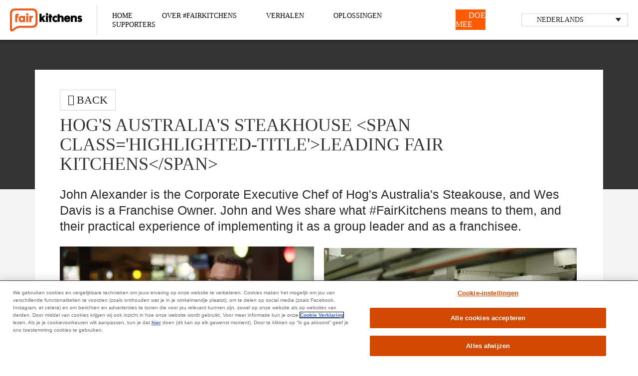

--- FILE ---
content_type: text/html; charset=UTF-8
request_url: https://www.fairkitchens.com/nl/stories/hogs-steakhouse.html
body_size: 11358
content:
<!DOCTYPE html>


<!--[if IE]> <html class="no-js ie " dir="ltr" lang="nl"> <![endif]-->
<!--[if !IE]>--> <html class="no-js " dir="ltr" lang="nl"> <!--<![endif]-->

    
    

    
<head lang="nl" itemscope itemtype="http://schema.org/WebPage">

    <meta charset="utf-8"/>

    <meta name="robots" content="all"/>
    <meta name="format-detection" content="telephone=no"/>
    </meta>

    <script defer="defer" type="text/javascript" src="https://rum.hlx.page/.rum/@adobe/helix-rum-js@%5E2/dist/rum-standalone.js" data-routing="env=prod,tier=publish,ams=Unilever NV"></script>
<link rel="dns-prefetch" href="https://s7.addthis.com/"/>
    <link rel="dns-prefetch" href="https://cdn.livechatinc.com/"/>
    <link rel="dns-prefetch" href="https://www.hotjar.com/"/>
    <link rel="dns-prefetch" href="https://www.google-analytics.com/"/>
    <link rel="dns-prefetch" href="https://www.googletagmanager.com/"/>
    <link rel="dns-prefetch" href="https://secure.livechatinc.com/"/>
    <link rel="dns-prefetch" href="https://cdn.livechatinc.com/"/>
    <link rel="dns-prefetch" href="eu.kritique.io/"/>
    <link rel="dns-prefetch" href="https://static.hotjar.com/"/>
    <link rel="dns-prefetch" href="https://script.hotjar.com/"/>

    
    </meta>
    </meta>

    
    

    

    
    
        <!-- OneTrust Cookies Consent Notice start for www.fairkitchens.com -->
<script type="text/javascript" src="https://cdn.cookielaw.org/consent/6b97a7aa-3097-4bfd-a3d5-6b6725e10a4a/OtAutoBlock.js"></script> 
<script src="https://cdn.cookielaw.org/scripttemplates/otSDKStub.js" data-document-language="true" type="text/javascript" charset="UTF-8" data-domain-script="6b97a7aa-3097-4bfd-a3d5-6b6725e10a4a"></script>
<script type="text/javascript">
var scrollVal = 0;
function OptanonWrapper() {
     
    $(window).scroll(function(event) {
        scrollVal = $(window).scrollTop();
    });
     
    $('#onetrust-pc-btn-handler, #onetrust-accept-btn-handler, #accept-recommended-btn-handler, .onetrust-close-btn-handler').on('click', function(){
     
        document.body.style.overflow = 'hidden';
                document.querySelector('html').scrollTop = window.scrollY;
                document.body.style.overflow = null;
                window.scrollTo({
                    top: scrollVal
                });
    });
    if (OneTrust.IsAlertBoxClosed() === false) {
        var banner = document.getElementById("onetrust-banner-sdk");
        banner.style = "display: block;";
    }
}
</script>
<!-- OneTrust Cookies Consent Notice end for www.fairkitchens.com -->
<!-- OneTrust Cookies Settings button start --> 

<button id="ot-sdk-btn" class="ot-sdk-show-settings">Cookie Settings</button> 

<!-- OneTrust Cookies Settings button end --> 
    

    
    


    
    </meta>
    

    
    

    
    <meta http-equiv="X-UA-Compatible" content="IE=edge"/>
    <meta name="viewport" content="width=device-width, initial-scale=1"/>

    <link rel="canonical" href="https://www.fairkitchens.com/nl/stories/hogs-steakhouse.html"/>
    

    


    <meta name="keywords"/>
    <meta name="description"/>

    <title>Hogs Steakhouse</title>

    
    
        
	<style>
		@font-face {
			font-family:'Custom-Font-Regular';
			src: url('https://www.fairkitchens.com/etc/designs/fkt-aem/static/fonts/default/custom-font-regular.eot');
			src: url('https://www.fairkitchens.com/etc/designs/fkt-aem/static/fonts/default/custom-font-regular.eot?#iefix') format('embedded-opentype'),
				url('https://www.fairkitchens.com/etc/designs/fkt-aem/static/fonts/default/custom-font-regular.woff') format('woff'),
				url('https://www.fairkitchens.com/etc/designs/fkt-aem/static/fonts/default/custom-font-regular.ttf') format('truetype'),
				url('https://www.fairkitchens.com/etc/designs/fkt-aem/static/fonts/default/custom-font-regular.svg#custom-font-regular.') format('svg');
			font-weight: normal;
			font-style: normal;
			font-display: optional;
		}

		@font-face {
			font-family:'Custom-Font-Medium';
			src: url('https://www.fairkitchens.com/etc/designs/fkt-aem/static/fonts/default/custom-font-medium.eot');
			src: url('https://www.fairkitchens.com/etc/designs/fkt-aem/static/fonts/default/custom-font-medium.eot?#iefix') format('embedded-opentype'),
				url('https://www.fairkitchens.com/etc/designs/fkt-aem/static/fonts/default/custom-font-medium.woff') format('woff'),
				url('https://www.fairkitchens.com/etc/designs/fkt-aem/static/fonts/default/custom-font-medium.ttf') format('truetype'),
				url('https://www.fairkitchens.com/etc/designs/fkt-aem/static/fonts/default/custom-font-medium.svg#custom-font-medium.') format('svg');
			font-weight: normal;
			font-style: normal;
			font-display: optional;
		}

		@font-face {
			font-family:'Custom-Font-Bold';
			src: url('https://www.fairkitchens.com/etc/designs/fkt-aem/static/fonts/default/custom-font-bold.eot');
			src: url('https://www.fairkitchens.com/etc/designs/fkt-aem/static/fonts/default/custom-font-bold.eot?#iefix') format('embedded-opentype'),
				url('https://www.fairkitchens.com/etc/designs/fkt-aem/static/fonts/default/custom-font-bold.woff') format('woff'),
				url('https://www.fairkitchens.com/etc/designs/fkt-aem/static/fonts/default/custom-font-bold.ttf') format('truetype'),
				url('https://www.fairkitchens.com/etc/designs/fkt-aem/static/fonts/default/custom-font-bold.svg#custom-font-bold.') format('svg');
			font-weight: normal;
			font-style: normal;
			font-display: optional;
		}

		@font-face {
			font-family:'Oswald-Regular';
			src: url('https://www.fairkitchens.com/etc/designs/fkt-aem/static/fonts/default/Oswald-Regular.ttf');
			font-weight: normal;
			font-style: normal;
			font-display: optional;
		}

		@font-face {
			font-family:'Oswald-Light';
			src: url('https://www.fairkitchens.com/etc/designs/fkt-aem/static/fonts/default/Oswald-Light.ttf');
			font-weight: normal;
			font-style: normal;
			font-display: optional;
		}

		@font-face {
			font-family:'Oswald-Medium';
			src: url('https://www.fairkitchens.com/etc/designs/fkt-aem/static/fonts/default/Oswald-Medium.ttf');
			font-weight: normal;
			font-style: normal;
			font-display: optional;
		}

		@font-face {
			font-family:'Oswald-Bold';
			src: url('https://www.fairkitchens.com/etc/designs/fkt-aem/static/fonts/default/Oswald-Bold.ttf');
			font-weight: normal;
			font-style: normal;
			font-display: optional;
		}

		@font-face {
			font-family:'Oswald-SemiBold';
			src: url('https://www.fairkitchens.com/etc/designs/fkt-aem/static/fonts/default/Oswald-SemiBold.ttf');
			font-weight: normal;
			font-style: normal;
			font-display: optional;
		}

	</style>

    

    
    
<link rel="preload stylesheet" href="/etc/clientlibs/fkt-aem/all.min.5ce3beca8bb088641201b364fc892bb2.css" type="text/css" media="print" as="style" onload="this.media='all'">



    

    

    
    

    
    <meta itemprop="name" content="Hogs Steakhouse"/>
    <meta itemprop="description"/>
    <meta itemprop="image" content="/etc/designs/fkt-aem/static/icons/logo.svg"/>

    
    <meta property="og:title" content="Hogs Steakhouse"/>
    <meta property="og:type" content="website"/>
    <meta property="og:url" content="https://www.fairkitchens.com/nl/stories/hogs-steakhouse.html"/>
    <meta property="og:image" content="https://www.fairkitchens.com/dam/global-ufs/mcos/nam/us/fairkitchens/FairKitchensLogo.jpg"/>
    <meta property="og:description"/>
    <meta property="og:site_name" content="FairKitchens"/>

    
    <meta name="mobile-web-app-capable" content="yes"/>
    <meta name="apple-mobile-web-app-capable" content="yes"/>
    <meta name="apple-mobile-web-app-status-bar-style" content="black"/>
    <meta name="apple-mobile-web-app-title" content="Hogs Steakhouse"/>

    
    
    
    
    <link href="/etc/designs/fkt-aem/static/icons/favicon.ico" rel="shortcut icon" type="image/x-icon"/>
    <link href="/etc/designs/fkt-aem/static/icons/fkt-icon-16x16.png" rel="icon" type="image/png"/>
    <link href="/etc/designs/fkt-aem/static/icons/default/ufs-icon-196x196.png" rel="icon" type="image/png" sizes="196x196"/>
    <link href="/etc/designs/fkt-aem/static/icons/default/ufs-apple-touch-icon.png" rel="apple-touch-icon"/>

    
    <meta name="application-name" content="Hogs Steakhouse"/>
    <meta name="msapplication-TileColor" content="#ff5a00"/>
    <meta name="msapplication-square70x70logo" content="/etc/designs/fkt-aem/static/icons/default/ufs-tile-small.png"/>
    <meta name="msapplication-square150x150logo" content="/etc/designs/fkt-aem/static/icons/default/ufs-tile-medium.png"/>
    <meta name="msapplication-wide310x150logo" content="/etc/designs/fkt-aem/static/icons/default/ufs-tile-wide.png"/>
    <meta name="msapplication-square310x310logo" content="/etc/designs/fkt-aem/static/icons/default/ufs-tile-large.png"/>

    
    

    
    
    	
            
                
    <script type="text/javascript">
        UFS_GLOBAL = {
            "locale" : "NL",
            "localeString" : "nl",
            "countryCode" : "FKT",
            "sifuDomain" : "https:\/\/sifu.unileversolutions.com",
            "usernameCookieName" : "ufs\u002Dusername",
            "newsletterPopupCookieName" : "ufs\u002Dnewsletter\u002Ddialog\u002Dshown",
            "pageViewsSessionStorageKey": "GlobalSessionPageViews",
            "tokenCookieName" : "ufs\u002Dtoken",
            "languageCookieName" : "ufs\u002Dlanguage",
            "channelCookieName" : "ufs\u002Dchannel",
            "channelSelectorOpenByDefault" : false,
            "userChannelCookieName" : "ufs\u002Duser\u002Dchannel",
            "channelSelectorEnabled" : true,
            "flashCookieName" : "ufs\u002Dflash",
            "flashCookieSsoName" : "ufs\u002Dflash\u002Dsso",
            "ufsReferrerCookieName" : "ufs\u002Dreferrer",
            "ufsCookieWallCookieName" : "ufs\u002Dcookie\u002Dwall",
            "isUfsCookieWallEnabled" : false,
            "baseUrl" : "https:\/\/www.fairkitchens.com",
            "isAuthor" : false,
            "isHome" : false,
            "loginRedirectMessage" : "You\x27re already registered. Please <a href=\x22\/en\/login.html?redirectUrl=https%3A%2F%2Fwww.fairkitchens.com%2Fnl%2Fstories%2Fhogs\u002Dsteakhouse.html\x22>login<\/a> to prefill the form.",
            "lastModified" : 1583419345000,
            "siteCode" : "ufs\u002Dfkt",
            "ufsCartCookieName" : "ufs\u002Dcart",
            "selectors" : "",
            "isDispatcherRequest" : true,
            "nodePath" : "\/content\/ufs\u002Dfkt\/nl\/stories\/hogs\u002Dsteakhouse\/jcr:content",
            "trackingCookieName" : "ufs\u002Dtracking\u002Did",
            "productIdCookieName": "ufs\u002Dproduct\u002Did",
            "accessRestrictionCookieName" : "ufs\u002Daccess\u002Drestriction",
            "evidonConsentCookieName" : "_evidon_consent_cookie",
            "preferredPartnerValidationCookieName" : "ufs\u002Dpreferred\u002Dpartner\u002Dvalidation",
            "UDM": {
                "globalbrand" : "Foods MultiBrands",
                "localbrand" : "Unilever Food Solution",
                "category" : "Foods",
                "channel" : "Microsite",
                "country" : "Global",
                "sitetype" : "Non-Avinash eCommerce",
                "uatUrl" : "wa-uat.unileversolutions.com",
                "uatGid" : "4ebd8def9711eb35147f0d6ba2244e47",
                "uatGaa" : "UA-54293156-50",
                "url" : "wa-na.unileversolutions.com",
                "gid" : "0589220409ff0d77bea569ad26ecc3c4",
                "gaa" : "UA-116591108-1,G-K257S23T0D",
                "dom" : ".fairkitchens.com",
                "setCustomDimension" : {
                    "dimension14" : "utilities",
                    "dimension15" : "information-page",
                }
            },
            "currency": {
                "symbol": "R",
                "format": "{currencySymbol}{price}",
                "code": "ZAR",
                "decimalSeparator": ",",
                "groupingSeparator": ".",
                "isDecimalPlacesDisabled": "false",
                "datePickerFormat": "",
                "multiCurrency": null,

            },
            "isLoyaltyEnabled" : true,
            "isWebshopEnabled" : true,
            "enableAvailabilityFiltering" : false,
            "isUserTrackingEnabled" : false,
            "isRecommendationsEnabled": false,
            "isSiteWideApiEnabled" : false
        };

        FKT_GLOBAL = {
            "isEditor" : false
        };

        dataLayer = [];
    </script>
    <script type="text/plain" class="optanon-category-C0004">
        UFS_GLOBAL.trackingCookieName = "ufs\u002Dtracking\u002Did";
        var trackingCookieName = "ufs\u002Dtracking\u002Did";
        var isUserTrackingEnabled = false;

        try {
            if(isUserTrackingEnabled) {
                if (document.cookie.indexOf(trackingCookieName) === -1) {
                    var userid = createUid();
                    document.cookie = trackingCookieName + "=" + userid + ";path=/;max-age=631138519";
                    window.UFS_GLOBAL.UDM.un = userid;
                } else {
                    var userid = getCookie(trackingCookieName);
                    window.UFS_GLOBAL.UDM.un = userid;
                }
                window.UDM = window.UDM || window.UFS_GLOBAL.UDM;
            }
        } catch (ignore) { }

        function createUid() {
            return createRandomVal() + createRandomVal() + '-' + createRandomVal() + '-' + createRandomVal() + '-' +
                createRandomVal() + '-' + createRandomVal() + createRandomVal() + createRandomVal();
        };
        function createRandomVal() {
            return Math.floor((1 + Math.random()) * 0x10000).toString(16).substring(1);
        };
        function getCookie(name) {
            var value = "; " + document.cookie;
            let parts = value.split("; " + name + "=");
            if (parts.length === 2) return parts.pop().split(';').shift();
        };
    </script>

    
        
        <script>
            function isMobile(){
            var check = false;
                (function(a) {
                    if (/(android|bb\d+|meego).+mobile|avantgo|bada\/|blackberry|blazer|compal|elaine|fennec|hiptop|iemobile|ip(hone|od)|iris|kindle|lge |maemo|midp|mmp|mobile.+firefox|netfront|opera m(ob|in)i|palm( os)?|phone|p(ixi|re)\/|plucker|pocket|psp|series(4|6)0|symbian|treo|up\.(browser|link)|vodafone|wap|windows ce|xda|xiino/i
                            .test(a)
                            || /1207|6310|6590|3gso|4thp|50[1-6]i|770s|802s|a wa|abac|ac(er|oo|s\-)|ai(ko|rn)|al(av|ca|co)|amoi|an(ex|ny|yw)|aptu|ar(ch|go)|as(te|us)|attw|au(di|\-m|r |s )|avan|be(ck|ll|nq)|bi(lb|rd)|bl(ac|az)|br(e|v)w|bumb|bw\-(n|u)|c55\/|capi|ccwa|cdm\-|cell|chtm|cldc|cmd\-|co(mp|nd)|craw|da(it|ll|ng)|dbte|dc\-s|devi|dica|dmob|do(c|p)o|ds(12|\-d)|el(49|ai)|em(l2|ul)|er(ic|k0)|esl8|ez([4-7]0|os|wa|ze)|fetc|fly(\-|_)|g1 u|g560|gene|gf\-5|g\-mo|go(\.w|od)|gr(ad|un)|haie|hcit|hd\-(m|p|t)|hei\-|hi(pt|ta)|hp( i|ip)|hs\-c|ht(c(\-| |_|a|g|p|s|t)|tp)|hu(aw|tc)|i\-(20|go|ma)|i230|iac( |\-|\/)|ibro|idea|ig01|ikom|im1k|inno|ipaq|iris|ja(t|v)a|jbro|jemu|jigs|kddi|keji|kgt( |\/)|klon|kpt |kwc\-|kyo(c|k)|le(no|xi)|lg( g|\/(k|l|u)|50|54|\-[a-w])|libw|lynx|m1\-w|m3ga|m50\/|ma(te|ui|xo)|mc(01|21|ca)|m\-cr|me(rc|ri)|mi(o8|oa|ts)|mmef|mo(01|02|bi|de|do|t(\-| |o|v)|zz)|mt(50|p1|v )|mwbp|mywa|n10[0-2]|n20[2-3]|n30(0|2)|n50(0|2|5)|n7(0(0|1)|10)|ne((c|m)\-|on|tf|wf|wg|wt)|nok(6|i)|nzph|o2im|op(ti|wv)|oran|owg1|p800|pan(a|d|t)|pdxg|pg(13|\-([1-8]|c))|phil|pire|pl(ay|uc)|pn\-2|po(ck|rt|se)|prox|psio|pt\-g|qa\-a|qc(07|12|21|32|60|\-[2-7]|i\-)|qtek|r380|r600|raks|rim9|ro(ve|zo)|s55\/|sa(ge|ma|mm|ms|ny|va)|sc(01|h\-|oo|p\-)|sdk\/|se(c(\-|0|1)|47|mc|nd|ri)|sgh\-|shar|sie(\-|m)|sk\-0|sl(45|id)|sm(al|ar|b3|it|t5)|so(ft|ny)|sp(01|h\-|v\-|v )|sy(01|mb)|t2(18|50)|t6(00|10|18)|ta(gt|lk)|tcl\-|tdg\-|tel(i|m)|tim\-|t\-mo|to(pl|sh)|ts(70|m\-|m3|m5)|tx\-9|up(\.b|g1|si)|utst|v400|v750|veri|vi(rg|te)|vk(40|5[0-3]|\-v)|vm40|voda|vulc|vx(52|53|60|61|70|80|81|83|85|98)|w3c(\-| )|webc|whit|wi(g |nc|nw)|wmlb|wonu|x700|yas\-|your|zeto|zte\-/i
                                .test(a.substr(0, 4))) {
                        check = true;
                    }
                })(navigator.userAgent || navigator.vendor || window.opera);
                return check;
            }
            var channelVal;
            if (isMobile()) {
                channelVal = "Mobile Site";
            } else {
                channelVal = "Brand Site";
            }

            var digitalData = {};
            digitalData = {
                siteInfo : {
                    channel : "Microsite",
                    sitetype : "Non\u002DAvinash eCommerce",
                },
                page : {
                    pageInfo : {
                        destinationURL : "https:\/\/www.fairkitchens.com\/nl\/stories\/hogs\u002Dsteakhouse.html",
                    },
                    category : {
                        pageType : "Other pages",
                    }
                },
                video : [],
                campaign: [],
                product : [],
                privacy : {
                    accessCategories : [ {
                        domains : []
                    } ]
                },
                component : [],
                trackingInfo : {
                    GID :  "0589220409ff0d77bea569ad26ecc3c4",
                    "un" : "",
                    tool : [ {
                        ids : ""
                    } ]
                },
                promotion : []
            }
            digitalData.siteInfo.channel = channelVal;
            digitalData.page.category.primaryCategory = channelVal;
            digitalData.trackingInfo = {};
            digitalData.trackingInfo.tool = [ {} ];
            digitalData.trackingInfo.tool[0] = {};
            digitalData.trackingInfo.tool[1] = {};
            digitalData.privacy = {}; //Optional
            digitalData.page.attributes = {};
            digitalData.privacy.accessCategories = [ {} ]; //Optional
            digitalData.privacy.accessCategories[0].domains = []; //Optional
            digitalData.event = [];
            digitalData.page.pageInfo.pageName = "hogs\u002Dsteakhouse";
            digitalData.page.pageInfo.language = "nl";

            var subCategory_1 = "no set";
            var subCategory_2 = "Stories";
            var subCategory_3 = "Hogs Steakhouse";
            var articleNamePresent = "not set";
            var errorPage = "Other pages";

            if(subCategory_1 != "no set"){
                if(errorPage === "Error Page") {
                digitalData.page.attributes.contentType ="404";
              }else {
              digitalData.page.category.subCategory1 = "no set";
              digitalData.page.attributes.contentType = "no set";
              }
            }

            if(subCategory_2 != "no set"){
              digitalData.page.category.subCategory2 = "Stories";
              if(errorPage === "Error Page" || digitalData.page.category.subCategory2 === "Error loading page") {
                digitalData.page.attributes.contentType ="404";
              }else {
                digitalData.page.attributes.contentType = "Stories";
              }
            }

            if(subCategory_3 != "no set"){
              digitalData.page.category.subCategory3 = "Hogs Steakhouse";
              if(errorPage === "Error Page" || digitalData.page.category.subCategory3 === "Error loading page") {
                digitalData.page.attributes.contentType ="404";
              }else {
              digitalData.page.attributes.contentType = "Hogs Steakhouse"; // To be set on each page change. Should contain 404 for error pages
              }
            }

            if(subCategory_3 != "no set"){
                digitalData.page.attributes.articleName = "not set";
            }

            digitalData.page.attributes.brandCategory = "Foods";
            digitalData.page.attributes.country = "Global";
            digitalData.page.attributes.globalBrand = "Foods MultiBrands";
            digitalData.page.attributes.localBrand = "Unilever Food Solution";
            digitalData.page.attributes.loginStatus = "false";
            digitalData.trackingInfo.GID = "0589220409ff0d77bea569ad26ecc3c4";
            digitalData.trackingInfo.tool[0].id = "UA\u002D116591108\u002D1,G\u002DK257S23T0D";
            digitalData.trackingInfo.tool[1].id = "unileverna\u002Dfairkitchens\u002Dglobal,unileverna\u002Dglobal\u002Dallbrands";
            digitalData.siteInfo.internalDomain = "www.fairkitchens.com";
        </script>
        
       


                
    <script type="text/javascript">
        UFS_GLOBAL.lang = {
            "general_FailMsg" : "An error occurred. Please try again in a few minutes.",
            "changePassword_OldNewPassSameMsg" : "ChangePassword_FE_OldNewPasswordSameMessage",
            "login_LogoutSuccessMsg" : "Login_Logout_SuccessMessage",
            "login_LogoutErrorMsg" : "Login_Logout_ErrorMessage",
            "login_ValidationEnterUsername" : "Login_Validation_EnterUsername",
            "login_ValidationEnterPassword" : "Login_Validation_EnterPassword",
            "login_WelcomeMsg" : "Login_Welcome_Message",
            "login_InvalidInfoMsg" : "Login_Validation_InvalidInfoMessage",
            "channelSelector_ValidationSelect" : "Please select a channel",
            "profile_invalidZipCode" : "Invalid postal code.",
            "profile_invalidPhoneNumber" : "Phone number format is invalid. e.g. 07412345678",
            "profile_invalidPasswordComplexity" : "Your password is not strong enough.             It should contain one of each :             upper case character (A \u002D Z),             lower case character (a \u002D z),             a numeric character (0\u002D9),             a special character (!@#$\x26*.:,;%)",
            "profile_invalidEmailAlreadyExists" : "This email has already been registered.",
            "profile_invalidMobilePhoneAlreadyExists" : ""
        }
    </script>

            
        
    	<script type="text/javascript" src="/etc/designs/fkt-aem/static/scripts/launch/udm.1618481417193.js"></script>
        
            <script type="text/plain" class="optanon-category-C0004" src="/etc/designs/ufs-aem/static/scripts/launch/aaudm.js"></script>
        
		<script type="text/plain" class="optanon-category-C0004" src="https://assets.adobedtm.com/e6bd1902389a/b58bd54a93b2/launch-5d03807610f3.min.js" async></script>
    


<script>(window.BOOMR_mq=window.BOOMR_mq||[]).push(["addVar",{"rua.upush":"false","rua.cpush":"false","rua.upre":"false","rua.cpre":"false","rua.uprl":"false","rua.cprl":"false","rua.cprf":"false","rua.trans":"","rua.cook":"false","rua.ims":"false","rua.ufprl":"false","rua.cfprl":"false","rua.isuxp":"false","rua.texp":"norulematch","rua.ceh":"false","rua.ueh":"false","rua.ieh.st":"0"}]);</script>
                              <script>!function(e){var n="https://s.go-mpulse.net/boomerang/";if("False"=="True")e.BOOMR_config=e.BOOMR_config||{},e.BOOMR_config.PageParams=e.BOOMR_config.PageParams||{},e.BOOMR_config.PageParams.pci=!0,n="https://s2.go-mpulse.net/boomerang/";if(window.BOOMR_API_key="JKXTM-QUZJ8-PU5BR-94EYX-MVSLK",function(){function e(){if(!o){var e=document.createElement("script");e.id="boomr-scr-as",e.src=window.BOOMR.url,e.async=!0,i.parentNode.appendChild(e),o=!0}}function t(e){o=!0;var n,t,a,r,d=document,O=window;if(window.BOOMR.snippetMethod=e?"if":"i",t=function(e,n){var t=d.createElement("script");t.id=n||"boomr-if-as",t.src=window.BOOMR.url,BOOMR_lstart=(new Date).getTime(),e=e||d.body,e.appendChild(t)},!window.addEventListener&&window.attachEvent&&navigator.userAgent.match(/MSIE [67]\./))return window.BOOMR.snippetMethod="s",void t(i.parentNode,"boomr-async");a=document.createElement("IFRAME"),a.src="about:blank",a.title="",a.role="presentation",a.loading="eager",r=(a.frameElement||a).style,r.width=0,r.height=0,r.border=0,r.display="none",i.parentNode.appendChild(a);try{O=a.contentWindow,d=O.document.open()}catch(_){n=document.domain,a.src="javascript:var d=document.open();d.domain='"+n+"';void(0);",O=a.contentWindow,d=O.document.open()}if(n)d._boomrl=function(){this.domain=n,t()},d.write("<bo"+"dy onload='document._boomrl();'>");else if(O._boomrl=function(){t()},O.addEventListener)O.addEventListener("load",O._boomrl,!1);else if(O.attachEvent)O.attachEvent("onload",O._boomrl);d.close()}function a(e){window.BOOMR_onload=e&&e.timeStamp||(new Date).getTime()}if(!window.BOOMR||!window.BOOMR.version&&!window.BOOMR.snippetExecuted){window.BOOMR=window.BOOMR||{},window.BOOMR.snippetStart=(new Date).getTime(),window.BOOMR.snippetExecuted=!0,window.BOOMR.snippetVersion=12,window.BOOMR.url=n+"JKXTM-QUZJ8-PU5BR-94EYX-MVSLK";var i=document.currentScript||document.getElementsByTagName("script")[0],o=!1,r=document.createElement("link");if(r.relList&&"function"==typeof r.relList.supports&&r.relList.supports("preload")&&"as"in r)window.BOOMR.snippetMethod="p",r.href=window.BOOMR.url,r.rel="preload",r.as="script",r.addEventListener("load",e),r.addEventListener("error",function(){t(!0)}),setTimeout(function(){if(!o)t(!0)},3e3),BOOMR_lstart=(new Date).getTime(),i.parentNode.appendChild(r);else t(!1);if(window.addEventListener)window.addEventListener("load",a,!1);else if(window.attachEvent)window.attachEvent("onload",a)}}(),"".length>0)if(e&&"performance"in e&&e.performance&&"function"==typeof e.performance.setResourceTimingBufferSize)e.performance.setResourceTimingBufferSize();!function(){if(BOOMR=e.BOOMR||{},BOOMR.plugins=BOOMR.plugins||{},!BOOMR.plugins.AK){var n=""=="true"?1:0,t="",a="clonecqxeeo4s2ltbu5a-f-22298660c-clientnsv4-s.akamaihd.net",i="false"=="true"?2:1,o={"ak.v":"39","ak.cp":"761885","ak.ai":parseInt("361665",10),"ak.ol":"0","ak.cr":9,"ak.ipv":4,"ak.proto":"h2","ak.rid":"3bd71796","ak.r":44332,"ak.a2":n,"ak.m":"dscx","ak.n":"essl","ak.bpcip":"18.220.210.0","ak.cport":58500,"ak.gh":"23.33.28.197","ak.quicv":"","ak.tlsv":"tls1.3","ak.0rtt":"","ak.0rtt.ed":"","ak.csrc":"-","ak.acc":"","ak.t":"1769147706","ak.ak":"hOBiQwZUYzCg5VSAfCLimQ==hQcet1ERg124E1y0IbLrSpgnNkqsKGR9jiqMvLnflCE7zVgmaYh2HmzCuiuI/dLaodMq4wP5V/0FlBzNBuqGqOs/[base64]","ak.pv":"313","ak.dpoabenc":"","ak.tf":i};if(""!==t)o["ak.ruds"]=t;var r={i:!1,av:function(n){var t="http.initiator";if(n&&(!n[t]||"spa_hard"===n[t]))o["ak.feo"]=void 0!==e.aFeoApplied?1:0,BOOMR.addVar(o)},rv:function(){var e=["ak.bpcip","ak.cport","ak.cr","ak.csrc","ak.gh","ak.ipv","ak.m","ak.n","ak.ol","ak.proto","ak.quicv","ak.tlsv","ak.0rtt","ak.0rtt.ed","ak.r","ak.acc","ak.t","ak.tf"];BOOMR.removeVar(e)}};BOOMR.plugins.AK={akVars:o,akDNSPreFetchDomain:a,init:function(){if(!r.i){var e=BOOMR.subscribe;e("before_beacon",r.av,null,null),e("onbeacon",r.rv,null,null),r.i=!0}return this},is_complete:function(){return!0}}}}()}(window);</script></head>

    <body class="content-page ltr fairkitchen">

    
    
        
            
            

	


        
    
    

    
    
        
    <div class="header-pusher"></div>
    <header class="main-header">
        <div class="main-header__wrapper">
            <div class="main-navigation">
                <div class="main-navigation__logo">
                    <a href="/nl.html" title="Unilever Food Solutions » Home">
                        <img src="/etc/designs/fkt-aem/static/icons/fairkitchens-logo-v2019.svg" title="Unilever Food Solutions » Home" alt="Unilever Food Solutions » Home"/>
                    </a>
                </div>
                <div class="main-navigation__navigation-wrapper">
                    <nav class="main-navigation__main-section">
                        <ul>
                            <li>
                                <a href="/nl.html" title="Home" data-event-category="Other" data-event-type="Menu Click" data-event-name="Home">Home</a>
                            </li>
                        
                            <li>
                                <a href="/nl/About.html" title="Over #FairKitchens" data-event-category="Other" data-event-type="Menu Click" data-event-name="Over #FairKitchens">Over #FairKitchens</a>
                            </li>
                        
                            <li>
                                <a href="/nl/stories/videos.html" title="Verhalen" data-event-category="Other" data-event-type="Menu Click" data-event-name="Verhalen">Verhalen</a>
                            </li>
                        
                            <li>
                                <a href="/nl/solutions.html" title="Oplossingen" data-event-category="Other" data-event-type="Menu Click" data-event-name="Oplossingen">Oplossingen</a>
                            </li>
                        
                            <li>
                                <a href="/nl/supportedby.html" title="Supporters" data-event-category="Other" data-event-type="Menu Click" data-event-name="Supporters">Supporters</a>
                            </li>
                        </ul>
                    </nav>
                    <nav class="main-navigation__secondary-section">
                        <div class="main-navigation__secondary-wrapper">
                            <div class="main-navigation__cta-btn">
                                <a href="/nl/join-us.html" class="fk-btn" title="Doe mee" data-event-category="Other" data-event-type="Join Us" data-event-name="Doe mee">
                                    Doe mee
                                </a>
                            </div>
                            
                                <div class="js-language-switch" data-auto-detect-language="on" data-default-language="en">
                                    <div class="main-navigation__language-selector-wrapper">
                                        <select name="languageselector" aria-label="Available languages" class="js-language-list">
                                            <option class="js-language-option" data-language-code="ar" title="ar" data-language-name="العربية" data-language-home="https://www.fairkitchens.com/ar.html">
                                                العربية
                                            </option>
                                        
                                            <option class="js-language-option" data-language-code="zh" title="zh" data-language-name="中文" data-language-home="https://www.fairkitchens.com/zh.html">
                                                中文
                                            </option>
                                        
                                            <option class="js-language-option" data-language-code="de" title="de" data-language-name="Deutsch" data-language-home="https://www.fairkitchens.com/de.html">
                                                Deutsch
                                            </option>
                                        
                                            <option class="js-language-option" data-language-code="en" title="en" data-language-name="English" data-language-home="https://www.fairkitchens.com/en.html">
                                                English
                                            </option>
                                        
                                            <option class="js-language-option" data-language-code="es" title="es" data-language-name="Español" data-language-home="https://www.fairkitchens.com/es.html">
                                                Español
                                            </option>
                                        
                                            <option class="js-language-option" data-language-code="fr" title="fr" data-language-name="Français" data-language-home="https://www.fairkitchens.com/fr.html">
                                                Français
                                            </option>
                                        
                                            <option class="js-language-option" data-language-code="nl" title="nl" data-language-name="Nederlands" data-language-home="https://www.fairkitchens.com/nl.html">
                                                Nederlands
                                            </option>
                                        
                                            <option class="js-language-option" data-language-code="pl" title="pl" data-language-name="Polski" data-language-home="https://www.fairkitchens.com/pl.html">
                                                Polski
                                            </option>
                                        
                                            <option class="js-language-option" data-language-code="pt" title="pt" data-language-name="Português" data-language-home="https://www.fairkitchens.com/pt.html">
                                                Português
                                            </option>
                                        
                                            <option class="js-language-option" data-language-code="pb" title="pb" data-language-name="Português(Brasil)" data-language-home="https://www.fairkitchens.com/pb.html">
                                                Português(Brasil)
                                            </option>
                                        
                                            <option class="js-language-option" data-language-code="tr" title="tr" data-language-name="Türkçe" data-language-home="https://www.fairkitchens.com/tr.html">
                                                Türkçe
                                            </option>
                                        </select>
                                        <div class="select-arrow"></div>
                                    </div>
                                </div>
                            
                        </div>
                    </nav>
                </div>
                <div class="main-navigation__handle-mobile hide-desktop js-navigation-handle">
                    <span></span>
                </div>
            </div>
        </div>
    </header>
    <!--
        <sly data-sly-test="true"data-sly-resource="/content/ufs-fkt/nl/jcr:content/parsys/hero"></sly>
    -->

    
    

    <section class="page-wrapper js-page-wrapper">

        
        
            

	<!--[if IE]>
	<div class="alert-unsupported">
		<span class="h1">Unsupported browser</span>
		<p>
			You need to upgrade your browser in order to use this website.<br /><a href="http://www.updateyourbrowser.net/en/" title="Show me how to update my browser">Show me how to update my browser</a>
		</p>
	</div>
	<![endif]-->

	<noscript>
		<div class="alert-unsupported">
			<span class="h1">JavaScript disabled</span>
			<p>
				You need to enable JavaScript in order to use this website.<br /><a href="http://www.enable-javascript.com/" title="Show me how to enable JavaScript">Show me how to enable JavaScript</a>
			</p>
		</div>
	</noscript>


        
        

        
        
        

        
        <div class="page-content">
            

    
    
    <div class="clearfix">
        <div class="col-span-12">
            <div class="container section">


    <div class="js-fkt-container">
        
    <div class="fixed-black-and-gray">
        <div class="container__fixed-black"></div>
        <div class="container__fixed-gray js-gray-section">
            <div class="layout-wrapper_fairkitchen"><div class="container section">


    <div class="js-fkt-container">
        
    
    <div class="white-background-with-back-button js-fk-white-back">
        <a href="javascript:;" class="back-button js-back-button" title="Back">Back</a>
        <div><div class="title section"><h1>Hog&#39;s Australia&#39;s Steakhouse &lt;span class=&#39;highlighted-title&#39;&gt;Leading Fair Kitchens&lt;/span&gt; </h1>
</div>
<div class="generic-text text parbase section">

<link rel="stylesheet" href="/etc.clientlibs/wcm/foundation/clientlibs/accessibility.min.6fe5d4427361a4c0ca5a75457e3e4256.css" type="text/css">


    <p>John Alexander is the Corporate Executive Chef of Hog's Australia's Steakouse, and Wes Davis is a Franchise Owner. John and Wes share what #FairKitchens means to them, and their practical experience of implementing it as a group leader and as a franchisee.<br />
</p>

</div>

</div>
        <div class="clearfix">
            <div class="col-span-6">
                <div class="video section">

    <div class="video__wrapper js-video-wrapper js-component-video" data-resize="false">
        <div class="js-video-still video__still">
            <div class="video__backdrop js-video-backdrop">
                

    <img src="/nl/stories/hogs-steakhouse/_jcr_content/parsys/set1/row1/span12/container/parsys/container/parsysrowone/video_copy/image.img.png/1572009105215.png" class="cq-dd-image" data-emptytext="Image"/>




            </div>

            <div class="js-video-play-button fkt-video__play">
                <a href="javascript:;">
                    <span class="fkt-video__button icn-play"></span>
                </a>
            </div>
        </div>

        <div class="js-video-embed video__embed">
            <iframe src="https://player.vimeo.com/video/368746309?" frameborder="0" webkitallowfullscreen mozallowfullscreen allowfullscreen data-video-provider="vimeo" data-node-path="/content/ufs-fkt/nl/stories/hogs-steakhouse/jcr:content/parsys/set1/row1/span12/container/parsys/container/parsysrowone/video_copy">
            </iframe>
        </div>

        <div class="fkt-video__content">
            <div class="fkt-video__info-part clearfix">
                <span class="fkt-video__type">Video</span>
                <span class="fkt-video__date">OKT 24, 2019</span>
            </div>
            <h4 class="fkt-video__name"></h4>
            <span class="fkt-video__description">Leading a chain of &#34;Fair Kitchens&#34; </span>
        </div>
    </div>

    


</div>


            </div>


            <div class="col-span-6 last-col">
                <div class="video section">

    <div class="video__wrapper js-video-wrapper js-component-video" data-resize="false">
        <div class="js-video-still video__still">
            <div class="video__backdrop js-video-backdrop">
                

    <img src="/nl/stories/hogs-steakhouse/_jcr_content/parsys/set1/row1/span12/container/parsys/container/parsysrowtwo/video_copy_copy_copy/image.img.png/1613130685920.png" class="cq-dd-image" data-emptytext="Image"/>




            </div>

            <div class="js-video-play-button fkt-video__play">
                <a href="javascript:;">
                    <span class="fkt-video__button icn-play"></span>
                </a>
            </div>
        </div>

        <div class="js-video-embed video__embed">
            <iframe src="https://player.vimeo.com/video/368751468?" frameborder="0" webkitallowfullscreen mozallowfullscreen allowfullscreen data-video-provider="vimeo" data-node-path="/content/ufs-fkt/nl/stories/hogs-steakhouse/jcr:content/parsys/set1/row1/span12/container/parsys/container/parsysrowtwo/video_copy_copy_copy">
            </iframe>
        </div>

        <div class="fkt-video__content">
            <div class="fkt-video__info-part clearfix">
                <span class="fkt-video__type">Video</span>
                <span class="fkt-video__date">OKT 24, 2019</span>
            </div>
            <h4 class="fkt-video__name"></h4>
            <span class="fkt-video__description">Leading a &#34;Fair Kitchen&#34; franchise</span>
        </div>
    </div>

    


</div>


            </div>
        </div>
    </div>

    </div>

</div>

</div>
        </div>
    </div>

    </div>

</div>


        </div>
    </div>


    <div class="layout-wrapper_fairkitchen">
        

        

        

        

        

        

        

        
    </div>
    

    
    

    <div class="layout-wrapper_fairkitchen">
        

        

        

        

        

        

        

        
    </div>
    

    
    

    <div class="layout-wrapper_fairkitchen">
        

        

        

        

        

        

        

        
    </div>
    

    
    

    <div class="layout-wrapper_fairkitchen">
        

        

        

        

        

        

        

        
    </div>
    

    
    

    <div class="layout-wrapper_fairkitchen">
        

        

        

        

        

        

        

        
    </div>
    













        </div>
        

        
        
            
    <footer class="fkt-footer">
        
            <div class="layout-wrapper_fairkitchen">
                <div class="fkt-footer__social-media">
                    <h2 class="fkt-footer__social-media-title">Deel #FairKitchens</h2>
                    <span class="fkt-footer__social-media-description fkt-description">Laat het iedereen weten! Gebruik #FairKitchens om je verhaal te delen.</span>

                    <ul class="fkt-footer__social-media-icns">
                        
                        <li>
                            <a href="https://www.facebook.com/FairKitchens-198027330823239/" target="_blank" title="#FairKitchens" data-event-type="Social media Click" data-event-target-url="https://www.facebook.com/FairKitchens-198027330823239/" data-event-link="https://www.facebook.com/FairKitchens-198027330823239/">
                                <span class="icon icon-facebook_fairkitchen"></span>
                            </a>
                        </li>
                        <li>
                            <a href="https://www.instagram.com/wearefairkitchens/" target="_blank" title="@wearefairkitchens" data-event-type="Social media Click" data-event-target-url="https://www.instagram.com/wearefairkitchens/" data-event-link="https://www.instagram.com/wearefairkitchens/">
                                <span class=" icon icon-instagram_fairkitchen"></span>
                            </a>
                        </li>
                        <li>
                            <a href="https://www.linkedin.com/company/14660148/admin/" target="_blank" title="#FairKitchens" data-event-type="Social media Click" data-event-target-url="https://www.linkedin.com/company/14660148/admin/" data-event-link="https://www.linkedin.com/company/14660148/admin/">
                                <span class="icon icon-linkedin_fairkitchen"></span>
                            </a>
                        </li>
                    </ul>
                </div>
            </div>
        

        <div class="fkt-footer__terms">
            <ul>
                <li><a href="https://www.unileverfoodsolutions.us/legal-terms.html" target="_blank" data-event-category="Other" data-event-type="Footer Menu Click" data-event-name="Voorwaarden" data-event-link="https://www.unileverfoodsolutions.us/legal-terms.html">Voorwaarden</a></li>
            
                <li><a href="http://www.unileverprivacypolicy.com/en_gb/policy.aspx" target="_blank" data-event-category="Other" data-event-type="Footer Menu Click" data-event-name="Privacy policy" data-event-link="http://www.unileverprivacypolicy.com/en_gb/policy.aspx">Privacy policy</a></li>
            
                <li><a href="http://www.unilevercookiepolicy.com/en_gb/accept-policy.aspx" target="_blank" data-event-category="Other" data-event-type="Footer Menu Click" data-event-name="Cookiebeheer" data-event-link="http://www.unilevercookiepolicy.com/en_gb/accept-policy.aspx">Cookiebeheer</a></li>
            </ul>
        </div>
    </footer>

        
        

    </section>

    
    
        

	<div class="homescreen-lightbox hide-print hidden js-homescreen-notification" data-storage-id="HomeScreen_FKT" data-homescreen-cap="2" data-homescreen-delay="60">

		<div class="homescreen-lightbox__icon">
			<img src="/etc/designs/fkt-aem/static/icons/default/ufs-icon-48x48.png" title="Unilever Food Solutions » Home" alt="Unilever Food Solutions » Home"/>
		</div>

		<div class="homescreen-lightbox__title-bar">
			<h3>
				<span id="homescreen-title-iphone">Install this webapp on your iPhone</span>
				<span id="homescreen-title-ipad">Install this webapp on your iPad</span>
				<span id="homescreen-title-android">Install this webapp on your Android phone</span>
				<span id="homescreen-title-windows">Install this webapp on your Windows phone</span>
			</h3>
			<a href="javascript:;" class="homescreen-lightbox__close"><span class="icon icon-close orange"></span></a>
		</div>

		<div class="homescreen-lightbox__body">
			<p>
				<span id="homescreen-body-iphone">Tap the share icon <span class="icon apple-share"></span> below and choose add to homescreen.</span>
				<span id="homescreen-body-ipad">Tap the share icon <span class="icon apple-share"></span> above and choose add to homescreen.</span>
				<span id="homescreen-body-android">Tap the share icon <span class="icon android-share"></span> below and choose add to homescreen.</span>
				<span id="homescreen-body-windows">Tap the share icon <span class="icon windows-share"></span> below and choose add to homescreen.</span>
			</p>
		</div>
	</div>


    
    

	
    
    
        
    <!--[if !IE ]> -->
    <script src="/etc/designs/fkt-aem/static/scripts/vendor/jquery-2.1.3.min.js" defer></script>
    <!-- <![endif]-->

    <!-- /* Vimeo API */ -->
    <!-- <sly data-sly-test="false"> -->
        <script src="https://player.vimeo.com/api/player.js" defer></script>
    <!-- </sly> -->

    
    
        <!-- <script src="https://www.youtube.com/iframe_api" defer="true"></script> -->
    

    
    
    
<script src="/etc/clientlibs/fkt-aem/all.min.05fe650c849d0956ad8b20d7fbeb821b.js" data-ot-ignore defer></script>



    

    
    

    
    


    
</body>

    <!-- <script type="text/javascript" src="//s7.addthis.com/js/300/addthis_widget.js#pubid=ra-5b582dc54e2f56bf"></script> -->
</html>


--- FILE ---
content_type: text/html; charset=UTF-8
request_url: https://player.vimeo.com/video/368746309?
body_size: 6315
content:
<!DOCTYPE html>
<html lang="en">
<head>
  <meta charset="utf-8">
  <meta name="viewport" content="width=device-width,initial-scale=1,user-scalable=yes">
  
  <link rel="canonical" href="https://player.vimeo.com/video/368746309">
  <meta name="googlebot" content="noindex,indexifembedded">
  
  
  <title>Hog&#39;s Australia&#39;s Steakhouse_John Alexander on Vimeo</title>
  <style>
      body, html, .player, .fallback {
          overflow: hidden;
          width: 100%;
          height: 100%;
          margin: 0;
          padding: 0;
      }
      .fallback {
          
              background-color: transparent;
          
      }
      .player.loading { opacity: 0; }
      .fallback iframe {
          position: fixed;
          left: 0;
          top: 0;
          width: 100%;
          height: 100%;
      }
  </style>
  <link rel="modulepreload" href="https://f.vimeocdn.com/p/4.46.25/js/player.module.js" crossorigin="anonymous">
  <link rel="modulepreload" href="https://f.vimeocdn.com/p/4.46.25/js/vendor.module.js" crossorigin="anonymous">
  <link rel="preload" href="https://f.vimeocdn.com/p/4.46.25/css/player.css" as="style">
</head>

<body>


<div class="vp-placeholder">
    <style>
        .vp-placeholder,
        .vp-placeholder-thumb,
        .vp-placeholder-thumb::before,
        .vp-placeholder-thumb::after {
            position: absolute;
            top: 0;
            bottom: 0;
            left: 0;
            right: 0;
        }
        .vp-placeholder {
            visibility: hidden;
            width: 100%;
            max-height: 100%;
            height: calc(1080 / 1920 * 100vw);
            max-width: calc(1920 / 1080 * 100vh);
            margin: auto;
        }
        .vp-placeholder-carousel {
            display: none;
            background-color: #000;
            position: absolute;
            left: 0;
            right: 0;
            bottom: -60px;
            height: 60px;
        }
    </style>

    

    
        <style>
            .vp-placeholder-thumb {
                overflow: hidden;
                width: 100%;
                max-height: 100%;
                margin: auto;
            }
            .vp-placeholder-thumb::before,
            .vp-placeholder-thumb::after {
                content: "";
                display: block;
                filter: blur(7px);
                margin: 0;
                background: url(https://i.vimeocdn.com/video/825504133-3baf7fdc81f983e4ba6ce49303328ecd9460db0ea46f64beb87b525e6fb4adac-d?mw=80&q=85) 50% 50% / contain no-repeat;
            }
            .vp-placeholder-thumb::before {
                 
                margin: -30px;
            }
        </style>
    

    <div class="vp-placeholder-thumb"></div>
    <div class="vp-placeholder-carousel"></div>
    <script>function placeholderInit(t,h,d,s,n,o){var i=t.querySelector(".vp-placeholder"),v=t.querySelector(".vp-placeholder-thumb");if(h){var p=function(){try{return window.self!==window.top}catch(a){return!0}}(),w=200,y=415,r=60;if(!p&&window.innerWidth>=w&&window.innerWidth<y){i.style.bottom=r+"px",i.style.maxHeight="calc(100vh - "+r+"px)",i.style.maxWidth="calc("+n+" / "+o+" * (100vh - "+r+"px))";var f=t.querySelector(".vp-placeholder-carousel");f.style.display="block"}}if(d){var e=new Image;e.onload=function(){var a=n/o,c=e.width/e.height;if(c<=.95*a||c>=1.05*a){var l=i.getBoundingClientRect(),g=l.right-l.left,b=l.bottom-l.top,m=window.innerWidth/g*100,x=window.innerHeight/b*100;v.style.height="calc("+e.height+" / "+e.width+" * "+m+"vw)",v.style.maxWidth="calc("+e.width+" / "+e.height+" * "+x+"vh)"}i.style.visibility="visible"},e.src=s}else i.style.visibility="visible"}
</script>
    <script>placeholderInit(document,  false ,  true , "https://i.vimeocdn.com/video/825504133-3baf7fdc81f983e4ba6ce49303328ecd9460db0ea46f64beb87b525e6fb4adac-d?mw=80\u0026q=85",  1920 ,  1080 );</script>
</div>

<div id="player" class="player"></div>
<script>window.playerConfig = {"cdn_url":"https://f.vimeocdn.com","vimeo_api_url":"api.vimeo.com","request":{"files":{"dash":{"cdns":{"akfire_interconnect_quic":{"avc_url":"https://vod-adaptive-ak.vimeocdn.com/exp=1769151307~acl=%2F588c1955-ac32-4568-ae91-6464edbd579d%2Fpsid%3Dbeffcc36133948951d4c5b066200aed1a0ac9f553c02d668cf9e1f15be63cb8b%2F%2A~hmac=2ba4af27d3bb0bebb6e61ece01f576c5702ab0772b483d0bd142433146447fcb/588c1955-ac32-4568-ae91-6464edbd579d/psid=beffcc36133948951d4c5b066200aed1a0ac9f553c02d668cf9e1f15be63cb8b/v2/playlist/av/primary/playlist.json?omit=av1-hevc\u0026pathsig=8c953e4f~Zu9yKBR5WO8nrRe0RokDv-ZfHKt6fyOfbc79odEO1Xk\u0026r=dXM%3D\u0026rh=4bvB8h","origin":"gcs","url":"https://vod-adaptive-ak.vimeocdn.com/exp=1769151307~acl=%2F588c1955-ac32-4568-ae91-6464edbd579d%2Fpsid%3Dbeffcc36133948951d4c5b066200aed1a0ac9f553c02d668cf9e1f15be63cb8b%2F%2A~hmac=2ba4af27d3bb0bebb6e61ece01f576c5702ab0772b483d0bd142433146447fcb/588c1955-ac32-4568-ae91-6464edbd579d/psid=beffcc36133948951d4c5b066200aed1a0ac9f553c02d668cf9e1f15be63cb8b/v2/playlist/av/primary/playlist.json?pathsig=8c953e4f~Zu9yKBR5WO8nrRe0RokDv-ZfHKt6fyOfbc79odEO1Xk\u0026r=dXM%3D\u0026rh=4bvB8h"},"fastly_skyfire":{"avc_url":"https://skyfire.vimeocdn.com/1769151307-0xb76ddd980c79fe7b7ee21ead8ea6932a528364a7/588c1955-ac32-4568-ae91-6464edbd579d/psid=beffcc36133948951d4c5b066200aed1a0ac9f553c02d668cf9e1f15be63cb8b/v2/playlist/av/primary/playlist.json?omit=av1-hevc\u0026pathsig=8c953e4f~Zu9yKBR5WO8nrRe0RokDv-ZfHKt6fyOfbc79odEO1Xk\u0026r=dXM%3D\u0026rh=4bvB8h","origin":"gcs","url":"https://skyfire.vimeocdn.com/1769151307-0xb76ddd980c79fe7b7ee21ead8ea6932a528364a7/588c1955-ac32-4568-ae91-6464edbd579d/psid=beffcc36133948951d4c5b066200aed1a0ac9f553c02d668cf9e1f15be63cb8b/v2/playlist/av/primary/playlist.json?pathsig=8c953e4f~Zu9yKBR5WO8nrRe0RokDv-ZfHKt6fyOfbc79odEO1Xk\u0026r=dXM%3D\u0026rh=4bvB8h"}},"default_cdn":"akfire_interconnect_quic","separate_av":true,"streams":[{"profile":"175","id":"5a3df450-f64b-48fc-9b9c-4a4d8eec0eb3","fps":25,"quality":"1080p"},{"profile":"165","id":"acdd025e-2c54-4af9-a28e-0a6e52c10325","fps":25,"quality":"540p"},{"profile":"164","id":"c6771c6d-03b2-4c98-9b0f-72e858e46b9a","fps":25,"quality":"360p"},{"profile":"174","id":"e4407807-9854-4fd3-9227-9748399364b2","fps":25,"quality":"720p"},{"profile":"139","id":"e9cc4007-6a5a-48ed-adb5-44b15c3b2165","fps":25,"quality":"240p"}],"streams_avc":[{"profile":"174","id":"e4407807-9854-4fd3-9227-9748399364b2","fps":25,"quality":"720p"},{"profile":"139","id":"e9cc4007-6a5a-48ed-adb5-44b15c3b2165","fps":25,"quality":"240p"},{"profile":"175","id":"5a3df450-f64b-48fc-9b9c-4a4d8eec0eb3","fps":25,"quality":"1080p"},{"profile":"165","id":"acdd025e-2c54-4af9-a28e-0a6e52c10325","fps":25,"quality":"540p"},{"profile":"164","id":"c6771c6d-03b2-4c98-9b0f-72e858e46b9a","fps":25,"quality":"360p"}]},"hls":{"cdns":{"akfire_interconnect_quic":{"avc_url":"https://vod-adaptive-ak.vimeocdn.com/exp=1769151307~acl=%2F588c1955-ac32-4568-ae91-6464edbd579d%2Fpsid%3Dbeffcc36133948951d4c5b066200aed1a0ac9f553c02d668cf9e1f15be63cb8b%2F%2A~hmac=2ba4af27d3bb0bebb6e61ece01f576c5702ab0772b483d0bd142433146447fcb/588c1955-ac32-4568-ae91-6464edbd579d/psid=beffcc36133948951d4c5b066200aed1a0ac9f553c02d668cf9e1f15be63cb8b/v2/playlist/av/primary/playlist.m3u8?omit=av1-hevc-opus\u0026pathsig=8c953e4f~LZhJt3pWScT6zUrMcqk2Zyo5ue9ApjXZEYGBj_bviBA\u0026r=dXM%3D\u0026rh=4bvB8h\u0026sf=fmp4","origin":"gcs","url":"https://vod-adaptive-ak.vimeocdn.com/exp=1769151307~acl=%2F588c1955-ac32-4568-ae91-6464edbd579d%2Fpsid%3Dbeffcc36133948951d4c5b066200aed1a0ac9f553c02d668cf9e1f15be63cb8b%2F%2A~hmac=2ba4af27d3bb0bebb6e61ece01f576c5702ab0772b483d0bd142433146447fcb/588c1955-ac32-4568-ae91-6464edbd579d/psid=beffcc36133948951d4c5b066200aed1a0ac9f553c02d668cf9e1f15be63cb8b/v2/playlist/av/primary/playlist.m3u8?omit=opus\u0026pathsig=8c953e4f~LZhJt3pWScT6zUrMcqk2Zyo5ue9ApjXZEYGBj_bviBA\u0026r=dXM%3D\u0026rh=4bvB8h\u0026sf=fmp4"},"fastly_skyfire":{"avc_url":"https://skyfire.vimeocdn.com/1769151307-0xb76ddd980c79fe7b7ee21ead8ea6932a528364a7/588c1955-ac32-4568-ae91-6464edbd579d/psid=beffcc36133948951d4c5b066200aed1a0ac9f553c02d668cf9e1f15be63cb8b/v2/playlist/av/primary/playlist.m3u8?omit=av1-hevc-opus\u0026pathsig=8c953e4f~LZhJt3pWScT6zUrMcqk2Zyo5ue9ApjXZEYGBj_bviBA\u0026r=dXM%3D\u0026rh=4bvB8h\u0026sf=fmp4","origin":"gcs","url":"https://skyfire.vimeocdn.com/1769151307-0xb76ddd980c79fe7b7ee21ead8ea6932a528364a7/588c1955-ac32-4568-ae91-6464edbd579d/psid=beffcc36133948951d4c5b066200aed1a0ac9f553c02d668cf9e1f15be63cb8b/v2/playlist/av/primary/playlist.m3u8?omit=opus\u0026pathsig=8c953e4f~LZhJt3pWScT6zUrMcqk2Zyo5ue9ApjXZEYGBj_bviBA\u0026r=dXM%3D\u0026rh=4bvB8h\u0026sf=fmp4"}},"default_cdn":"akfire_interconnect_quic","separate_av":true}},"file_codecs":{"av1":[],"avc":["e4407807-9854-4fd3-9227-9748399364b2","e9cc4007-6a5a-48ed-adb5-44b15c3b2165","5a3df450-f64b-48fc-9b9c-4a4d8eec0eb3","acdd025e-2c54-4af9-a28e-0a6e52c10325","c6771c6d-03b2-4c98-9b0f-72e858e46b9a"],"hevc":{"dvh1":[],"hdr":[],"sdr":[]}},"lang":"en","referrer":"https://www.fairkitchens.com/nl/stories/hogs-steakhouse.html","cookie_domain":".vimeo.com","signature":"29d9fcec75ab2f9875e21668d48287fb","timestamp":1769147707,"expires":3600,"thumb_preview":{"url":"https://videoapi-sprites.vimeocdn.com/video-sprites/image/d9a2d3b3-93a9-47d2-bb48-85dd362bfb0a.0.jpeg?ClientID=sulu\u0026Expires=1769151307\u0026Signature=f5c15dfdcf3bbc1c7a302028dc3ba0d589445288","height":2880,"width":4260,"frame_height":240,"frame_width":426,"columns":10,"frames":120},"currency":"USD","session":"3727a02fab0942cb9eb6b7a2b8e0e6ef151038511769147707","cookie":{"volume":1,"quality":null,"hd":0,"captions":null,"transcript":null,"captions_styles":{"color":null,"fontSize":null,"fontFamily":null,"fontOpacity":null,"bgOpacity":null,"windowColor":null,"windowOpacity":null,"bgColor":null,"edgeStyle":null},"audio_language":null,"audio_kind":null,"qoe_survey_vote":0},"build":{"backend":"31e9776","js":"4.46.25"},"urls":{"js":"https://f.vimeocdn.com/p/4.46.25/js/player.js","js_base":"https://f.vimeocdn.com/p/4.46.25/js","js_module":"https://f.vimeocdn.com/p/4.46.25/js/player.module.js","js_vendor_module":"https://f.vimeocdn.com/p/4.46.25/js/vendor.module.js","locales_js":{"de-DE":"https://f.vimeocdn.com/p/4.46.25/js/player.de-DE.js","en":"https://f.vimeocdn.com/p/4.46.25/js/player.js","es":"https://f.vimeocdn.com/p/4.46.25/js/player.es.js","fr-FR":"https://f.vimeocdn.com/p/4.46.25/js/player.fr-FR.js","ja-JP":"https://f.vimeocdn.com/p/4.46.25/js/player.ja-JP.js","ko-KR":"https://f.vimeocdn.com/p/4.46.25/js/player.ko-KR.js","pt-BR":"https://f.vimeocdn.com/p/4.46.25/js/player.pt-BR.js","zh-CN":"https://f.vimeocdn.com/p/4.46.25/js/player.zh-CN.js"},"ambisonics_js":"https://f.vimeocdn.com/p/external/ambisonics.min.js","barebone_js":"https://f.vimeocdn.com/p/4.46.25/js/barebone.js","chromeless_js":"https://f.vimeocdn.com/p/4.46.25/js/chromeless.js","three_js":"https://f.vimeocdn.com/p/external/three.rvimeo.min.js","vuid_js":"https://f.vimeocdn.com/js_opt/modules/utils/vuid.min.js","hive_sdk":"https://f.vimeocdn.com/p/external/hive-sdk.js","hive_interceptor":"https://f.vimeocdn.com/p/external/hive-interceptor.js","proxy":"https://player.vimeo.com/static/proxy.html","css":"https://f.vimeocdn.com/p/4.46.25/css/player.css","chromeless_css":"https://f.vimeocdn.com/p/4.46.25/css/chromeless.css","fresnel":"https://arclight.vimeo.com/add/player-stats","player_telemetry_url":"https://arclight.vimeo.com/player-events","telemetry_base":"https://lensflare.vimeo.com"},"flags":{"plays":1,"dnt":0,"autohide_controls":0,"preload_video":"metadata_on_hover","qoe_survey_forced":0,"ai_widget":0,"ecdn_delta_updates":0,"disable_mms":0,"check_clip_skipping_forward":0},"country":"US","client":{"ip":"18.220.210.10"},"ab_tests":{"cross_origin_texttracks":{"group":"variant","track":false,"data":null}},"atid":"335702304.1769147707","ai_widget_signature":"bb0b7a6a0e00be41f59cd967737fe427531b6e5222acb2c81ab7fa74db5a89c7_1769151307","config_refresh_url":"https://player.vimeo.com/video/368746309/config/request?atid=335702304.1769147707\u0026expires=3600\u0026referrer=https%3A%2F%2Fwww.fairkitchens.com%2Fnl%2Fstories%2Fhogs-steakhouse.html\u0026session=3727a02fab0942cb9eb6b7a2b8e0e6ef151038511769147707\u0026signature=29d9fcec75ab2f9875e21668d48287fb\u0026time=1769147707\u0026v=1"},"player_url":"player.vimeo.com","video":{"id":368746309,"title":"Hog's Australia's Steakhouse_John Alexander","width":1920,"height":1080,"duration":178,"url":"https://vimeo.com/368746309","share_url":"https://vimeo.com/368746309","embed_code":"\u003ciframe title=\"vimeo-player\" src=\"https://player.vimeo.com/video/368746309?h=7b819321d4\" width=\"640\" height=\"360\" frameborder=\"0\" referrerpolicy=\"strict-origin-when-cross-origin\" allow=\"autoplay; fullscreen; picture-in-picture; clipboard-write; encrypted-media; web-share\"   allowfullscreen\u003e\u003c/iframe\u003e","default_to_hd":0,"privacy":"anybody","embed_permission":"whitelist","thumbnail_url":"https://i.vimeocdn.com/video/825504133-3baf7fdc81f983e4ba6ce49303328ecd9460db0ea46f64beb87b525e6fb4adac-d","owner":{"id":65013093,"name":"Unilever Food Solutions","img":"https://i.vimeocdn.com/portrait/25439981_60x60?sig=1699b690d556a6c799664b0c27c49ca3a327fd01c9322173b131c8e24830f48c\u0026v=1\u0026region=us","img_2x":"https://i.vimeocdn.com/portrait/25439981_60x60?sig=1699b690d556a6c799664b0c27c49ca3a327fd01c9322173b131c8e24830f48c\u0026v=1\u0026region=us","url":"https://vimeo.com/user65013093","account_type":"live_premium"},"spatial":0,"live_event":null,"version":{"current":null,"available":[{"id":85430528,"file_id":1526491120,"is_current":true}]},"unlisted_hash":null,"rating":{"id":6},"fps":25,"channel_layout":"stereo","ai":0,"locale":""},"user":{"id":0,"team_id":0,"team_origin_user_id":0,"account_type":"none","liked":0,"watch_later":0,"owner":0,"mod":0,"logged_in":0,"private_mode_enabled":0,"vimeo_api_client_token":"eyJhbGciOiJIUzI1NiIsInR5cCI6IkpXVCJ9.eyJzZXNzaW9uX2lkIjoiMzcyN2EwMmZhYjA5NDJjYjllYjZiN2EyYjhlMGU2ZWYxNTEwMzg1MTE3NjkxNDc3MDciLCJleHAiOjE3NjkxNTEzMDcsImFwcF9pZCI6MTE4MzU5LCJzY29wZXMiOiJwdWJsaWMgc3RhdHMifQ.VQYf742tqvVAexWmMkyb0exQ0UKC045lyT5c595C2uI"},"view":1,"vimeo_url":"vimeo.com","embed":{"audio_track":"","autoplay":0,"autopause":1,"dnt":0,"editor":0,"keyboard":1,"log_plays":1,"loop":0,"muted":0,"on_site":0,"texttrack":"","transparent":1,"outro":"nothing","playsinline":1,"quality":null,"player_id":"","api":null,"app_id":"","color":"ff9933","color_one":"000000","color_two":"ff9933","color_three":"ffffff","color_four":"000000","context":"embed.main","settings":{"auto_pip":1,"badge":0,"byline":0,"collections":0,"color":0,"force_color_one":0,"force_color_two":0,"force_color_three":0,"force_color_four":0,"embed":1,"fullscreen":1,"like":0,"logo":0,"playbar":1,"portrait":0,"pip":1,"share":0,"spatial_compass":0,"spatial_label":0,"speed":1,"title":0,"volume":1,"watch_later":0,"watch_full_video":1,"controls":1,"airplay":1,"audio_tracks":1,"chapters":1,"chromecast":1,"cc":1,"transcript":1,"quality":1,"play_button_position":0,"ask_ai":0,"skipping_forward":1,"debug_payload_collection_policy":"default"},"create_interactive":{"has_create_interactive":false,"viddata_url":""},"min_quality":null,"max_quality":null,"initial_quality":null,"prefer_mms":1}}</script>
<script>const fullscreenSupported="exitFullscreen"in document||"webkitExitFullscreen"in document||"webkitCancelFullScreen"in document||"mozCancelFullScreen"in document||"msExitFullscreen"in document||"webkitEnterFullScreen"in document.createElement("video");var isIE=checkIE(window.navigator.userAgent),incompatibleBrowser=!fullscreenSupported||isIE;window.noModuleLoading=!1,window.dynamicImportSupported=!1,window.cssLayersSupported=typeof CSSLayerBlockRule<"u",window.isInIFrame=function(){try{return window.self!==window.top}catch(e){return!0}}(),!window.isInIFrame&&/twitter/i.test(navigator.userAgent)&&window.playerConfig.video.url&&(window.location=window.playerConfig.video.url),window.playerConfig.request.lang&&document.documentElement.setAttribute("lang",window.playerConfig.request.lang),window.loadScript=function(e){var n=document.getElementsByTagName("script")[0];n&&n.parentNode?n.parentNode.insertBefore(e,n):document.head.appendChild(e)},window.loadVUID=function(){if(!window.playerConfig.request.flags.dnt&&!window.playerConfig.embed.dnt){window._vuid=[["pid",window.playerConfig.request.session]];var e=document.createElement("script");e.async=!0,e.src=window.playerConfig.request.urls.vuid_js,window.loadScript(e)}},window.loadCSS=function(e,n){var i={cssDone:!1,startTime:new Date().getTime(),link:e.createElement("link")};return i.link.rel="stylesheet",i.link.href=n,e.getElementsByTagName("head")[0].appendChild(i.link),i.link.onload=function(){i.cssDone=!0},i},window.loadLegacyJS=function(e,n){if(incompatibleBrowser){var i=e.querySelector(".vp-placeholder");i&&i.parentNode&&i.parentNode.removeChild(i);let a=`/video/${window.playerConfig.video.id}/fallback`;window.playerConfig.request.referrer&&(a+=`?referrer=${window.playerConfig.request.referrer}`),n.innerHTML=`<div class="fallback"><iframe title="unsupported message" src="${a}" frameborder="0"></iframe></div>`}else{n.className="player loading";var t=window.loadCSS(e,window.playerConfig.request.urls.css),r=e.createElement("script"),o=!1;r.src=window.playerConfig.request.urls.js,window.loadScript(r),r["onreadystatechange"in r?"onreadystatechange":"onload"]=function(){!o&&(!this.readyState||this.readyState==="loaded"||this.readyState==="complete")&&(o=!0,playerObject=new VimeoPlayer(n,window.playerConfig,t.cssDone||{link:t.link,startTime:t.startTime}))},window.loadVUID()}};function checkIE(e){e=e&&e.toLowerCase?e.toLowerCase():"";function n(r){return r=r.toLowerCase(),new RegExp(r).test(e);return browserRegEx}var i=n("msie")?parseFloat(e.replace(/^.*msie (\d+).*$/,"$1")):!1,t=n("trident")?parseFloat(e.replace(/^.*trident\/(\d+)\.(\d+).*$/,"$1.$2"))+4:!1;return i||t}
</script>
<script nomodule>
  window.noModuleLoading = true;
  var playerEl = document.getElementById('player');
  window.loadLegacyJS(document, playerEl);
</script>
<script type="module">try{import("").catch(()=>{})}catch(t){}window.dynamicImportSupported=!0;
</script>
<script type="module">if(!window.dynamicImportSupported||!window.cssLayersSupported){if(!window.noModuleLoading){window.noModuleLoading=!0;var playerEl=document.getElementById("player");window.loadLegacyJS(document,playerEl)}var moduleScriptLoader=document.getElementById("js-module-block");moduleScriptLoader&&moduleScriptLoader.parentElement.removeChild(moduleScriptLoader)}
</script>
<script type="module" id="js-module-block">if(!window.noModuleLoading&&window.dynamicImportSupported&&window.cssLayersSupported){const n=document.getElementById("player"),e=window.loadCSS(document,window.playerConfig.request.urls.css);import(window.playerConfig.request.urls.js_module).then(function(o){new o.VimeoPlayer(n,window.playerConfig,e.cssDone||{link:e.link,startTime:e.startTime}),window.loadVUID()}).catch(function(o){throw/TypeError:[A-z ]+import[A-z ]+module/gi.test(o)&&window.loadLegacyJS(document,n),o})}
</script>

<script type="application/ld+json">{"embedUrl":"https://player.vimeo.com/video/368746309?h=7b819321d4","thumbnailUrl":"https://i.vimeocdn.com/video/825504133-3baf7fdc81f983e4ba6ce49303328ecd9460db0ea46f64beb87b525e6fb4adac-d?f=webp","name":"Hog's Australia's Steakhouse_John Alexander","description":"This is \"Hog's Australia's Steakhouse_John Alexander\" by \"Unilever Food Solutions\" on Vimeo, the home for high quality videos and the people who love them.","duration":"PT178S","uploadDate":"2019-10-25T05:35:19-04:00","@context":"https://schema.org/","@type":"VideoObject"}</script>

</body>
</html>


--- FILE ---
content_type: text/html; charset=UTF-8
request_url: https://player.vimeo.com/video/368751468?
body_size: 6306
content:
<!DOCTYPE html>
<html lang="en">
<head>
  <meta charset="utf-8">
  <meta name="viewport" content="width=device-width,initial-scale=1,user-scalable=yes">
  
  <link rel="canonical" href="https://player.vimeo.com/video/368751468">
  <meta name="googlebot" content="noindex,indexifembedded">
  
  
  <title>Hog&#39;s Australia&#39;s Steakhouse_Brisbane on Vimeo</title>
  <style>
      body, html, .player, .fallback {
          overflow: hidden;
          width: 100%;
          height: 100%;
          margin: 0;
          padding: 0;
      }
      .fallback {
          
              background-color: transparent;
          
      }
      .player.loading { opacity: 0; }
      .fallback iframe {
          position: fixed;
          left: 0;
          top: 0;
          width: 100%;
          height: 100%;
      }
  </style>
  <link rel="modulepreload" href="https://f.vimeocdn.com/p/4.46.25/js/player.module.js" crossorigin="anonymous">
  <link rel="modulepreload" href="https://f.vimeocdn.com/p/4.46.25/js/vendor.module.js" crossorigin="anonymous">
  <link rel="preload" href="https://f.vimeocdn.com/p/4.46.25/css/player.css" as="style">
</head>

<body>


<div class="vp-placeholder">
    <style>
        .vp-placeholder,
        .vp-placeholder-thumb,
        .vp-placeholder-thumb::before,
        .vp-placeholder-thumb::after {
            position: absolute;
            top: 0;
            bottom: 0;
            left: 0;
            right: 0;
        }
        .vp-placeholder {
            visibility: hidden;
            width: 100%;
            max-height: 100%;
            height: calc(1080 / 1920 * 100vw);
            max-width: calc(1920 / 1080 * 100vh);
            margin: auto;
        }
        .vp-placeholder-carousel {
            display: none;
            background-color: #000;
            position: absolute;
            left: 0;
            right: 0;
            bottom: -60px;
            height: 60px;
        }
    </style>

    

    
        <style>
            .vp-placeholder-thumb {
                overflow: hidden;
                width: 100%;
                max-height: 100%;
                margin: auto;
            }
            .vp-placeholder-thumb::before,
            .vp-placeholder-thumb::after {
                content: "";
                display: block;
                filter: blur(7px);
                margin: 0;
                background: url(https://i.vimeocdn.com/video/825507621-bd17a649ad52a2fd029fa926abe2acb3b42d47cca14b6ca871857010328df316-d?mw=80&q=85) 50% 50% / contain no-repeat;
            }
            .vp-placeholder-thumb::before {
                 
                margin: -30px;
            }
        </style>
    

    <div class="vp-placeholder-thumb"></div>
    <div class="vp-placeholder-carousel"></div>
    <script>function placeholderInit(t,h,d,s,n,o){var i=t.querySelector(".vp-placeholder"),v=t.querySelector(".vp-placeholder-thumb");if(h){var p=function(){try{return window.self!==window.top}catch(a){return!0}}(),w=200,y=415,r=60;if(!p&&window.innerWidth>=w&&window.innerWidth<y){i.style.bottom=r+"px",i.style.maxHeight="calc(100vh - "+r+"px)",i.style.maxWidth="calc("+n+" / "+o+" * (100vh - "+r+"px))";var f=t.querySelector(".vp-placeholder-carousel");f.style.display="block"}}if(d){var e=new Image;e.onload=function(){var a=n/o,c=e.width/e.height;if(c<=.95*a||c>=1.05*a){var l=i.getBoundingClientRect(),g=l.right-l.left,b=l.bottom-l.top,m=window.innerWidth/g*100,x=window.innerHeight/b*100;v.style.height="calc("+e.height+" / "+e.width+" * "+m+"vw)",v.style.maxWidth="calc("+e.width+" / "+e.height+" * "+x+"vh)"}i.style.visibility="visible"},e.src=s}else i.style.visibility="visible"}
</script>
    <script>placeholderInit(document,  false ,  true , "https://i.vimeocdn.com/video/825507621-bd17a649ad52a2fd029fa926abe2acb3b42d47cca14b6ca871857010328df316-d?mw=80\u0026q=85",  1920 ,  1080 );</script>
</div>

<div id="player" class="player"></div>
<script>window.playerConfig = {"cdn_url":"https://f.vimeocdn.com","vimeo_api_url":"api.vimeo.com","request":{"files":{"dash":{"cdns":{"akfire_interconnect_quic":{"avc_url":"https://vod-adaptive-ak.vimeocdn.com/exp=1769151307~acl=%2Faa596bb1-7ec7-4275-9950-b433d8c707b4%2Fpsid%3Dcc23ff852e21230b1ef777087262e69f0ab5f4c2465fa5fc2a120500ddedb6ef%2F%2A~hmac=40d130e2bfdba4eacbcc51b0ae4f8a80021142bf6702d3ee57bb47b623108259/aa596bb1-7ec7-4275-9950-b433d8c707b4/psid=cc23ff852e21230b1ef777087262e69f0ab5f4c2465fa5fc2a120500ddedb6ef/v2/playlist/av/primary/playlist.json?omit=av1-hevc\u0026pathsig=8c953e4f~Esr0nDhxf_XWhRSYwdiAwMCQec1FiUmkVLEA57hG21Q\u0026r=dXM%3D\u0026rh=1hO2rY","origin":"gcs","url":"https://vod-adaptive-ak.vimeocdn.com/exp=1769151307~acl=%2Faa596bb1-7ec7-4275-9950-b433d8c707b4%2Fpsid%3Dcc23ff852e21230b1ef777087262e69f0ab5f4c2465fa5fc2a120500ddedb6ef%2F%2A~hmac=40d130e2bfdba4eacbcc51b0ae4f8a80021142bf6702d3ee57bb47b623108259/aa596bb1-7ec7-4275-9950-b433d8c707b4/psid=cc23ff852e21230b1ef777087262e69f0ab5f4c2465fa5fc2a120500ddedb6ef/v2/playlist/av/primary/playlist.json?pathsig=8c953e4f~Esr0nDhxf_XWhRSYwdiAwMCQec1FiUmkVLEA57hG21Q\u0026r=dXM%3D\u0026rh=1hO2rY"},"fastly_skyfire":{"avc_url":"https://skyfire.vimeocdn.com/1769151307-0x76ce4bb913b8d24ef661f4f1b1f462a536e8b3b2/aa596bb1-7ec7-4275-9950-b433d8c707b4/psid=cc23ff852e21230b1ef777087262e69f0ab5f4c2465fa5fc2a120500ddedb6ef/v2/playlist/av/primary/playlist.json?omit=av1-hevc\u0026pathsig=8c953e4f~Esr0nDhxf_XWhRSYwdiAwMCQec1FiUmkVLEA57hG21Q\u0026r=dXM%3D\u0026rh=1hO2rY","origin":"gcs","url":"https://skyfire.vimeocdn.com/1769151307-0x76ce4bb913b8d24ef661f4f1b1f462a536e8b3b2/aa596bb1-7ec7-4275-9950-b433d8c707b4/psid=cc23ff852e21230b1ef777087262e69f0ab5f4c2465fa5fc2a120500ddedb6ef/v2/playlist/av/primary/playlist.json?pathsig=8c953e4f~Esr0nDhxf_XWhRSYwdiAwMCQec1FiUmkVLEA57hG21Q\u0026r=dXM%3D\u0026rh=1hO2rY"}},"default_cdn":"akfire_interconnect_quic","separate_av":true,"streams":[{"profile":"164","id":"30014fa1-6eb3-40b4-9871-e102c12edb03","fps":25,"quality":"360p"},{"profile":"139","id":"bbedb603-75f0-42cf-9e68-d11288bf66de","fps":25,"quality":"240p"},{"profile":"175","id":"d798bdd2-12fb-49cb-bb24-56022228abe3","fps":25,"quality":"1080p"},{"profile":"165","id":"e66a3544-966a-4ee7-99e7-bfd345e92b71","fps":25,"quality":"540p"},{"profile":"174","id":"e965a752-2bd9-45da-a020-272bb9c02bd3","fps":25,"quality":"720p"}],"streams_avc":[{"profile":"174","id":"e965a752-2bd9-45da-a020-272bb9c02bd3","fps":25,"quality":"720p"},{"profile":"164","id":"30014fa1-6eb3-40b4-9871-e102c12edb03","fps":25,"quality":"360p"},{"profile":"139","id":"bbedb603-75f0-42cf-9e68-d11288bf66de","fps":25,"quality":"240p"},{"profile":"175","id":"d798bdd2-12fb-49cb-bb24-56022228abe3","fps":25,"quality":"1080p"},{"profile":"165","id":"e66a3544-966a-4ee7-99e7-bfd345e92b71","fps":25,"quality":"540p"}]},"hls":{"cdns":{"akfire_interconnect_quic":{"avc_url":"https://vod-adaptive-ak.vimeocdn.com/exp=1769151307~acl=%2Faa596bb1-7ec7-4275-9950-b433d8c707b4%2Fpsid%3Dcc23ff852e21230b1ef777087262e69f0ab5f4c2465fa5fc2a120500ddedb6ef%2F%2A~hmac=40d130e2bfdba4eacbcc51b0ae4f8a80021142bf6702d3ee57bb47b623108259/aa596bb1-7ec7-4275-9950-b433d8c707b4/psid=cc23ff852e21230b1ef777087262e69f0ab5f4c2465fa5fc2a120500ddedb6ef/v2/playlist/av/primary/playlist.m3u8?locale=en\u0026omit=av1-hevc-opus\u0026pathsig=8c953e4f~yV8n088Tbx1pR4o1dgP-ISdyGxLZnQQWmNuHZJ4iDs4\u0026r=dXM%3D\u0026rh=1hO2rY\u0026sf=fmp4","origin":"gcs","url":"https://vod-adaptive-ak.vimeocdn.com/exp=1769151307~acl=%2Faa596bb1-7ec7-4275-9950-b433d8c707b4%2Fpsid%3Dcc23ff852e21230b1ef777087262e69f0ab5f4c2465fa5fc2a120500ddedb6ef%2F%2A~hmac=40d130e2bfdba4eacbcc51b0ae4f8a80021142bf6702d3ee57bb47b623108259/aa596bb1-7ec7-4275-9950-b433d8c707b4/psid=cc23ff852e21230b1ef777087262e69f0ab5f4c2465fa5fc2a120500ddedb6ef/v2/playlist/av/primary/playlist.m3u8?locale=en\u0026omit=opus\u0026pathsig=8c953e4f~yV8n088Tbx1pR4o1dgP-ISdyGxLZnQQWmNuHZJ4iDs4\u0026r=dXM%3D\u0026rh=1hO2rY\u0026sf=fmp4"},"fastly_skyfire":{"avc_url":"https://skyfire.vimeocdn.com/1769151307-0x76ce4bb913b8d24ef661f4f1b1f462a536e8b3b2/aa596bb1-7ec7-4275-9950-b433d8c707b4/psid=cc23ff852e21230b1ef777087262e69f0ab5f4c2465fa5fc2a120500ddedb6ef/v2/playlist/av/primary/playlist.m3u8?locale=en\u0026omit=av1-hevc-opus\u0026pathsig=8c953e4f~yV8n088Tbx1pR4o1dgP-ISdyGxLZnQQWmNuHZJ4iDs4\u0026r=dXM%3D\u0026rh=1hO2rY\u0026sf=fmp4","origin":"gcs","url":"https://skyfire.vimeocdn.com/1769151307-0x76ce4bb913b8d24ef661f4f1b1f462a536e8b3b2/aa596bb1-7ec7-4275-9950-b433d8c707b4/psid=cc23ff852e21230b1ef777087262e69f0ab5f4c2465fa5fc2a120500ddedb6ef/v2/playlist/av/primary/playlist.m3u8?locale=en\u0026omit=opus\u0026pathsig=8c953e4f~yV8n088Tbx1pR4o1dgP-ISdyGxLZnQQWmNuHZJ4iDs4\u0026r=dXM%3D\u0026rh=1hO2rY\u0026sf=fmp4"}},"default_cdn":"akfire_interconnect_quic","separate_av":true}},"file_codecs":{"av1":[],"avc":["e965a752-2bd9-45da-a020-272bb9c02bd3","30014fa1-6eb3-40b4-9871-e102c12edb03","bbedb603-75f0-42cf-9e68-d11288bf66de","d798bdd2-12fb-49cb-bb24-56022228abe3","e66a3544-966a-4ee7-99e7-bfd345e92b71"],"hevc":{"dvh1":[],"hdr":[],"sdr":[]}},"lang":"en","referrer":"https://www.fairkitchens.com/nl/stories/hogs-steakhouse.html","cookie_domain":".vimeo.com","signature":"329c2466e980e3efefdf56b283d75556","timestamp":1769147707,"expires":3600,"thumb_preview":{"url":"https://videoapi-sprites.vimeocdn.com/video-sprites/image/081c6db1-4d02-40d4-91db-7d2983dba7f8.0.jpeg?ClientID=sulu\u0026Expires=1769151307\u0026Signature=60e209b35f75aa6d352505a49e637ea4d74f3f85","height":2880,"width":4260,"frame_height":240,"frame_width":426,"columns":10,"frames":120},"currency":"USD","session":"0417f541eada130c2446edcc7d0b260a4cf000b81769147707","cookie":{"volume":1,"quality":null,"hd":0,"captions":null,"transcript":null,"captions_styles":{"color":null,"fontSize":null,"fontFamily":null,"fontOpacity":null,"bgOpacity":null,"windowColor":null,"windowOpacity":null,"bgColor":null,"edgeStyle":null},"audio_language":null,"audio_kind":null,"qoe_survey_vote":0},"build":{"backend":"31e9776","js":"4.46.25"},"urls":{"js":"https://f.vimeocdn.com/p/4.46.25/js/player.js","js_base":"https://f.vimeocdn.com/p/4.46.25/js","js_module":"https://f.vimeocdn.com/p/4.46.25/js/player.module.js","js_vendor_module":"https://f.vimeocdn.com/p/4.46.25/js/vendor.module.js","locales_js":{"de-DE":"https://f.vimeocdn.com/p/4.46.25/js/player.de-DE.js","en":"https://f.vimeocdn.com/p/4.46.25/js/player.js","es":"https://f.vimeocdn.com/p/4.46.25/js/player.es.js","fr-FR":"https://f.vimeocdn.com/p/4.46.25/js/player.fr-FR.js","ja-JP":"https://f.vimeocdn.com/p/4.46.25/js/player.ja-JP.js","ko-KR":"https://f.vimeocdn.com/p/4.46.25/js/player.ko-KR.js","pt-BR":"https://f.vimeocdn.com/p/4.46.25/js/player.pt-BR.js","zh-CN":"https://f.vimeocdn.com/p/4.46.25/js/player.zh-CN.js"},"ambisonics_js":"https://f.vimeocdn.com/p/external/ambisonics.min.js","barebone_js":"https://f.vimeocdn.com/p/4.46.25/js/barebone.js","chromeless_js":"https://f.vimeocdn.com/p/4.46.25/js/chromeless.js","three_js":"https://f.vimeocdn.com/p/external/three.rvimeo.min.js","vuid_js":"https://f.vimeocdn.com/js_opt/modules/utils/vuid.min.js","hive_sdk":"https://f.vimeocdn.com/p/external/hive-sdk.js","hive_interceptor":"https://f.vimeocdn.com/p/external/hive-interceptor.js","proxy":"https://player.vimeo.com/static/proxy.html","css":"https://f.vimeocdn.com/p/4.46.25/css/player.css","chromeless_css":"https://f.vimeocdn.com/p/4.46.25/css/chromeless.css","fresnel":"https://arclight.vimeo.com/add/player-stats","player_telemetry_url":"https://arclight.vimeo.com/player-events","telemetry_base":"https://lensflare.vimeo.com"},"flags":{"plays":1,"dnt":0,"autohide_controls":0,"preload_video":"metadata_on_hover","qoe_survey_forced":0,"ai_widget":0,"ecdn_delta_updates":0,"disable_mms":0,"check_clip_skipping_forward":0},"country":"US","client":{"ip":"18.220.210.10"},"ab_tests":{"cross_origin_texttracks":{"group":"variant","track":false,"data":null}},"atid":"726752272.1769147707","ai_widget_signature":"33dc768ae4ac8d63761af1856e6bcf21924cb166d3ba395ca762ae750b81354e_1769151307","config_refresh_url":"https://player.vimeo.com/video/368751468/config/request?atid=726752272.1769147707\u0026expires=3600\u0026referrer=https%3A%2F%2Fwww.fairkitchens.com%2Fnl%2Fstories%2Fhogs-steakhouse.html\u0026session=0417f541eada130c2446edcc7d0b260a4cf000b81769147707\u0026signature=329c2466e980e3efefdf56b283d75556\u0026time=1769147707\u0026v=1"},"player_url":"player.vimeo.com","video":{"id":368751468,"title":"Hog's Australia's Steakhouse_Brisbane","width":1920,"height":1080,"duration":221,"url":"https://vimeo.com/368751468","share_url":"https://vimeo.com/368751468","embed_code":"\u003ciframe title=\"vimeo-player\" src=\"https://player.vimeo.com/video/368751468?h=f766b9485e\" width=\"640\" height=\"360\" frameborder=\"0\" referrerpolicy=\"strict-origin-when-cross-origin\" allow=\"autoplay; fullscreen; picture-in-picture; clipboard-write; encrypted-media; web-share\"   allowfullscreen\u003e\u003c/iframe\u003e","default_to_hd":0,"privacy":"anybody","embed_permission":"whitelist","thumbnail_url":"https://i.vimeocdn.com/video/825507621-bd17a649ad52a2fd029fa926abe2acb3b42d47cca14b6ca871857010328df316-d","owner":{"id":65013093,"name":"Unilever Food Solutions","img":"https://i.vimeocdn.com/portrait/25439981_60x60?sig=1699b690d556a6c799664b0c27c49ca3a327fd01c9322173b131c8e24830f48c\u0026v=1\u0026region=us","img_2x":"https://i.vimeocdn.com/portrait/25439981_60x60?sig=1699b690d556a6c799664b0c27c49ca3a327fd01c9322173b131c8e24830f48c\u0026v=1\u0026region=us","url":"https://vimeo.com/user65013093","account_type":"live_premium"},"spatial":0,"live_event":null,"version":{"current":null,"available":[{"id":85434483,"file_id":1526521694,"is_current":true}]},"unlisted_hash":null,"rating":{"id":6},"fps":25,"channel_layout":"stereo","ai":0,"locale":"en"},"user":{"id":0,"team_id":0,"team_origin_user_id":0,"account_type":"none","liked":0,"watch_later":0,"owner":0,"mod":0,"logged_in":0,"private_mode_enabled":0,"vimeo_api_client_token":"eyJhbGciOiJIUzI1NiIsInR5cCI6IkpXVCJ9.eyJzZXNzaW9uX2lkIjoiMDQxN2Y1NDFlYWRhMTMwYzI0NDZlZGNjN2QwYjI2MGE0Y2YwMDBiODE3NjkxNDc3MDciLCJleHAiOjE3NjkxNTEzMDcsImFwcF9pZCI6MTE4MzU5LCJzY29wZXMiOiJwdWJsaWMgc3RhdHMifQ.Y-YTIdiUbGLepzfsBBHjjrWUGrI_HNKk-PB5PyanJb4"},"view":1,"vimeo_url":"vimeo.com","embed":{"audio_track":"","autoplay":0,"autopause":1,"dnt":0,"editor":0,"keyboard":1,"log_plays":1,"loop":0,"muted":0,"on_site":0,"texttrack":"","transparent":1,"outro":"nothing","playsinline":1,"quality":null,"player_id":"","api":null,"app_id":"","color":"ff9933","color_one":"000000","color_two":"ff9933","color_three":"ffffff","color_four":"000000","context":"embed.main","settings":{"auto_pip":1,"badge":0,"byline":0,"collections":0,"color":0,"force_color_one":0,"force_color_two":0,"force_color_three":0,"force_color_four":0,"embed":1,"fullscreen":1,"like":0,"logo":0,"playbar":1,"portrait":0,"pip":1,"share":0,"spatial_compass":0,"spatial_label":0,"speed":1,"title":0,"volume":1,"watch_later":0,"watch_full_video":1,"controls":1,"airplay":1,"audio_tracks":1,"chapters":1,"chromecast":1,"cc":1,"transcript":1,"quality":1,"play_button_position":0,"ask_ai":0,"skipping_forward":1,"debug_payload_collection_policy":"default"},"create_interactive":{"has_create_interactive":false,"viddata_url":""},"min_quality":null,"max_quality":null,"initial_quality":null,"prefer_mms":1}}</script>
<script>const fullscreenSupported="exitFullscreen"in document||"webkitExitFullscreen"in document||"webkitCancelFullScreen"in document||"mozCancelFullScreen"in document||"msExitFullscreen"in document||"webkitEnterFullScreen"in document.createElement("video");var isIE=checkIE(window.navigator.userAgent),incompatibleBrowser=!fullscreenSupported||isIE;window.noModuleLoading=!1,window.dynamicImportSupported=!1,window.cssLayersSupported=typeof CSSLayerBlockRule<"u",window.isInIFrame=function(){try{return window.self!==window.top}catch(e){return!0}}(),!window.isInIFrame&&/twitter/i.test(navigator.userAgent)&&window.playerConfig.video.url&&(window.location=window.playerConfig.video.url),window.playerConfig.request.lang&&document.documentElement.setAttribute("lang",window.playerConfig.request.lang),window.loadScript=function(e){var n=document.getElementsByTagName("script")[0];n&&n.parentNode?n.parentNode.insertBefore(e,n):document.head.appendChild(e)},window.loadVUID=function(){if(!window.playerConfig.request.flags.dnt&&!window.playerConfig.embed.dnt){window._vuid=[["pid",window.playerConfig.request.session]];var e=document.createElement("script");e.async=!0,e.src=window.playerConfig.request.urls.vuid_js,window.loadScript(e)}},window.loadCSS=function(e,n){var i={cssDone:!1,startTime:new Date().getTime(),link:e.createElement("link")};return i.link.rel="stylesheet",i.link.href=n,e.getElementsByTagName("head")[0].appendChild(i.link),i.link.onload=function(){i.cssDone=!0},i},window.loadLegacyJS=function(e,n){if(incompatibleBrowser){var i=e.querySelector(".vp-placeholder");i&&i.parentNode&&i.parentNode.removeChild(i);let a=`/video/${window.playerConfig.video.id}/fallback`;window.playerConfig.request.referrer&&(a+=`?referrer=${window.playerConfig.request.referrer}`),n.innerHTML=`<div class="fallback"><iframe title="unsupported message" src="${a}" frameborder="0"></iframe></div>`}else{n.className="player loading";var t=window.loadCSS(e,window.playerConfig.request.urls.css),r=e.createElement("script"),o=!1;r.src=window.playerConfig.request.urls.js,window.loadScript(r),r["onreadystatechange"in r?"onreadystatechange":"onload"]=function(){!o&&(!this.readyState||this.readyState==="loaded"||this.readyState==="complete")&&(o=!0,playerObject=new VimeoPlayer(n,window.playerConfig,t.cssDone||{link:t.link,startTime:t.startTime}))},window.loadVUID()}};function checkIE(e){e=e&&e.toLowerCase?e.toLowerCase():"";function n(r){return r=r.toLowerCase(),new RegExp(r).test(e);return browserRegEx}var i=n("msie")?parseFloat(e.replace(/^.*msie (\d+).*$/,"$1")):!1,t=n("trident")?parseFloat(e.replace(/^.*trident\/(\d+)\.(\d+).*$/,"$1.$2"))+4:!1;return i||t}
</script>
<script nomodule>
  window.noModuleLoading = true;
  var playerEl = document.getElementById('player');
  window.loadLegacyJS(document, playerEl);
</script>
<script type="module">try{import("").catch(()=>{})}catch(t){}window.dynamicImportSupported=!0;
</script>
<script type="module">if(!window.dynamicImportSupported||!window.cssLayersSupported){if(!window.noModuleLoading){window.noModuleLoading=!0;var playerEl=document.getElementById("player");window.loadLegacyJS(document,playerEl)}var moduleScriptLoader=document.getElementById("js-module-block");moduleScriptLoader&&moduleScriptLoader.parentElement.removeChild(moduleScriptLoader)}
</script>
<script type="module" id="js-module-block">if(!window.noModuleLoading&&window.dynamicImportSupported&&window.cssLayersSupported){const n=document.getElementById("player"),e=window.loadCSS(document,window.playerConfig.request.urls.css);import(window.playerConfig.request.urls.js_module).then(function(o){new o.VimeoPlayer(n,window.playerConfig,e.cssDone||{link:e.link,startTime:e.startTime}),window.loadVUID()}).catch(function(o){throw/TypeError:[A-z ]+import[A-z ]+module/gi.test(o)&&window.loadLegacyJS(document,n),o})}
</script>

<script type="application/ld+json">{"embedUrl":"https://player.vimeo.com/video/368751468?h=f766b9485e","thumbnailUrl":"https://i.vimeocdn.com/video/825507621-bd17a649ad52a2fd029fa926abe2acb3b42d47cca14b6ca871857010328df316-d?f=webp","name":"Hog's Australia's Steakhouse_Brisbane","description":"This is \"Hog's Australia's Steakhouse_Brisbane\" by \"Unilever Food Solutions\" on Vimeo, the home for high quality videos and the people who love them.","duration":"PT221S","uploadDate":"2019-10-25T06:06:29-04:00","@context":"https://schema.org/","@type":"VideoObject"}</script>

</body>
</html>


--- FILE ---
content_type: text/css
request_url: https://www.fairkitchens.com/etc/clientlibs/fkt-aem/all.min.5ce3beca8bb088641201b364fc892bb2.css
body_size: 91987
content:
*{-webkit-box-sizing:border-box;box-sizing:border-box}
html{font-family:sans-serif;-ms-text-size-adjust:100%;-webkit-text-size-adjust:100%}
body{margin:0}
article,aside,details,figcaption,figure,footer,header,hgroup,main,menu,nav,section,summary{display:block}
audio,canvas,progress,video{display:inline-block;vertical-align:baseline}
audio:not([controls]){display:none;height:0}
[hidden],template{display:none}
a{background-color:transparent}
a:active,a:hover{outline:0}
abbr[title]{border-bottom:1px dotted}
b,strong{font-weight:bold}
dfn{font-style:italic}
h1{font-size:2em;margin:.67em 0}
small{font-size:80%}
sub,sup{font-size:75%;line-height:0;position:relative;vertical-align:baseline}
sup{top:-0.5em}
sub{bottom:-0.25em}
img{border:0}
svg:not(:root){overflow:hidden}
figure{margin:0}
hr{-webkit-box-sizing:content-box;box-sizing:content-box;height:0}
pre{overflow:auto}
code,kbd,pre,samp{font-family:monospace,monospace;font-size:1em}
button,input,optgroup,select,textarea{color:inherit;font:inherit;margin:0}
button{overflow:visible}
button,select{text-transform:none}
button,html input[type="button"],input[type="reset"],input[type="submit"]{-webkit-appearance:button;cursor:pointer}
button[disabled],html input[disabled]{cursor:default}
button::-moz-focus-inner,input::-moz-focus-inner{border:0;padding:0}
input{line-height:normal}
input[type="checkbox"],input[type="radio"]{-webkit-box-sizing:border-box;box-sizing:border-box;padding:0}
input[type="number"]::-webkit-inner-spin-button,input[type="number"]::-webkit-outer-spin-button{height:auto}
input[type="search"]{-webkit-appearance:textfield;-webkit-box-sizing:content-box;box-sizing:content-box}
input[type="search"]::-webkit-search-cancel-button,input[type="search"]::-webkit-search-decoration{-webkit-appearance:none}
fieldset{border:1px solid silver;margin:0 2px;padding:.35em .625em .75em}
legend{border:0;padding:0}
textarea{overflow:auto}
optgroup{font-weight:bold}
table{border-collapse:collapse;border-spacing:0}
td,th{padding:0}
html{font-size:1em}
audio,canvas,iframe,img,svg,video{vertical-align:middle}
fieldset{border:0;margin:0;padding:0}
textarea{resize:vertical}
.margin-all-20{margin:20px}
.margin-bottom-0{margin-bottom:0 !important}
.margin-bottom-10{margin-bottom:10px !important}
.margin-bottom-15{margin-bottom:15px !important}
.margin-bottom-20{margin-bottom:20px !important}
.margin-bottom-30{margin-bottom:30px !important}
.margin-bottom-50{margin-bottom:50px !important}
.margin-bottom-100{margin-bottom:100px !important}
.margin-top-20{margin-top:20px !important}
.margin-top-25{margin-top:25px !important}
.margin-top-40{margin-top:40px !important}
.margin-vertical-0{margin-bottom:0 !important;margin-top:0 !important}
.margin-vertical-20{margin-bottom:20px !important;margin-top:20px !important}
.margin-vertical-40{margin-bottom:40px !important;margin-top:40px !important}
.margin-vertical-50{margin-bottom:50px !important;margin-top:50px !important}
.margin-horizontal-60{margin-left:60px;margin-right:60px}
.margin-horizontal-40{margin-left:40px;margin-right:40px}
.margin-vertical-80{margin-bottom:80px !important;margin-top:80px !important}
.margin-horizontal-100{margin-left:100px;margin-right:100px}
.spacer-bottom{margin-bottom:15px}
.spacer-top{margin-top:15px}
.text-centered{text-align:center}
.text-header{display:block}
.text-shadow{text-shadow:1px 1px 2px rgba(0,0,0,0.5)}
.text-size-20{font-size:1.25rem !important}
.text-size-24{font-size:1.5rem !important}
.text-size-40{font-size:2.5rem !important}
.text-size-60{font-size:3.75rem !important}
hr{display:block;height:1px;border:0;border-top:1px solid #ccc;margin:1em 0;padding:0}
.color-orange{color:#ff5a00}
.white{color:#fff !important}
.black{color:#000 !important}
img{display:block;height:auto;max-width:100%}
img.inline{display:inline-block}
.ir{background-color:transparent;border:0;overflow:hidden}
.ir:before{content:"";display:block;width:0;height:150%}
.hidden{display:none !important}
.accessibility-only{position:absolute !important;clip:rect(1px,1px,1px,1px)}
.visuallyhidden{border:0;clip:rect(0 0 0 0);height:1px;margin:-1px;overflow:hidden;padding:0;position:absolute;width:1px}
.visuallyhidden.focusable:active,.visuallyhidden.focusable:focus{clip:auto;height:auto;margin:0;overflow:visible;position:static;width:auto}
.invisible{visibility:hidden}
.left{float:left}
.right{float:right}
.textimage-right{float:right}
.clearfix:before,.clearfix:after{content:'';display:table;-ms-flex-preferred-size:0;flex-basis:0;-webkit-box-ordinal-group:2;-ms-flex-order:1;order:1}
.clearfix:after{clear:both}
.radial-glow:before{top:50%;position:absolute;-webkit-transform:translatey(-50%);transform:translatey(-50%);content:"";width:0;height:0;left:50%;border-radius:10px;-webkit-box-shadow:0 0 190px 70px #fefa41;box-shadow:0 0 190px 70px #fefa41;z-index:1}
.radial-glow img{position:relative;z-index:2}
.max-width-initial{max-width:initial !important}
.padding-horizontal-0{padding-right:0 !important;padding-left:0 !important}
.padding-10{padding-left:10px !important;padding-right:10px !important;padding-top:10px !important}
.pulse{-webkit-animation-name:pulse;animation-name:pulse}
body{background-color:#fff;overflow-x:hidden}
body.blurred{overflow:hidden;position:relative}
body.blurred>*:not([class^="lightbox__overlay"]):not([class^="slick-lightbox"]){-webkit-box-shadow:0 0 30px 0 rgba(0,0,0,0.3);box-shadow:0 0 30px 0 rgba(0,0,0,0.3);-webkit-filter:blur(10px);filter:blur(10px)}
.col-span-1,.col-span-2,.col-span-3,.col-span-4,.col-span-5,.col-span-6,.col-span-7,.col-span-8,.col-span-9,.col-span-10,.col-span-11,.col-span-12{float:left}
.col-span-1.last-col,.col-span-2.last-col,.col-span-3.last-col,.col-span-4.last-col,.col-span-5.last-col,.col-span-6.last-col,.col-span-7.last-col,.col-span-8.last-col,.col-span-9.last-col,.col-span-10.last-col,.col-span-11.last-col,.col-span-12.last-col{margin-right:0}
.col-span-1.align-right,.col-span-2.align-right,.col-span-3.align-right,.col-span-4.align-right,.col-span-5.align-right,.col-span-6.align-right,.col-span-7.align-right,.col-span-8.align-right,.col-span-9.align-right,.col-span-10.align-right,.col-span-11.align-right,.col-span-12.align-right{float:right}
.col-span-1{width:calc(8.33333% - 18.33333px);margin-right:20px}
.col-span-2{width:calc(16.66667% - 16.66667px);margin-right:20px}
.col-span-3{width:calc(25% - 15px);margin-right:20px}
.col-span-4{width:calc(33.33333% - 13.33333px);margin-right:20px}
.col-span-5{width:calc(41.66667% - 11.66667px);margin-right:20px}
.col-span-6{width:calc(50% - 10px);margin-right:20px}
.col-span-7{width:calc(58.33333% - 8.33333px);margin-right:20px}
.col-span-8{width:calc(66.66667% - 6.66667px);margin-right:20px}
.col-span-9{width:calc(75% - 5px);margin-right:20px}
.col-span-10{width:calc(83.33333% - 3.33333px);margin-right:20px}
.col-span-11{width:calc(91.66667% - 1.66667px);margin-right:20px}
.col-span-12{width:100%}
.col-offset-2{margin-left:calc(16.66667% - -3.33333px)}
.col-offset-3{margin-left:calc(25% - -5px)}
.col-offset-4{margin-left:calc(33.33333% - -6.66667px)}
.col{float:left}
.col__gutter{margin-top:0;margin-right:10px;margin-left:10px}
.col__wrapper,.pagecol-wrapper{margin:0 auto;max-width:1024px;position:relative}
.col__wrapper:before,.col__wrapper:after,.pagecol-wrapper:before,.pagecol-wrapper:after{content:"";display:table}
.col__wrapper:after,.pagecol-wrapper:after{clear:both}
.col-3{width:25%}
.col-4{width:33.3335%}
.col-6{width:50%}
.col-8{width:66.66667%}
.col-12{width:100%}
.center-column{margin:25px auto;max-width:1260px;padding:0 10px}
.layout-wrapper{margin:0 auto;max-width:1260px;padding:0 10px;position:relative}
.layout-wrapper.language-selector{margin-top:20px;max-width:640px}
.pagecol-static-left{float:left;width:390px;padding-left:10px}
.pagecol-flex-right{float:right;width:100%;margin-left:-390px}
.page-header .pagecol-flex-right{margin-bottom:0}
.pagecol-flex-right>.content{margin-left:410px}
.content-page h3,.content-page .h3{color:#d14900;font-size:1.5rem}
.content-page .content header.persistent-gutter{min-height:35px;margin:20px 10px}
.content-page .content header.persistent-gutter h2{margin:0;display:inline-block;font-size:1.625rem}
.content-page .pagecol-flex-right .title>h1{margin-top:75px}
.search-result h2.result-title .amount{font-size:1.5rem}
.search-result h2.result-title .amount{font-weight:normal}
.search-result h2.result-title .amount:before{content:'['}
.search-result h2.result-title .amount:after{content:']'}
.landing-page .layout-wrapper .textimage-left{display:none}
.landing-page .layout-wrapper .section{background-color:#fff}
.landing-page .layout-wrapper .textimage-text p:last-child{padding-bottom:30px;position:relative}
.landing-page .layout-wrapper .textimage-text p:last-child:after{bottom:0;left:50%;position:absolute;background-image:url(app/images/sprite-fairkitchen.png);background-position:-698px -17px;width:20px;height:12px;-webkit-transform:translateX(-50%);transform:translateX(-50%);content:"";display:inline-block;vertical-align:middle}
.landing-page .layout-wrapper .textimage-text p a{border-radius:5px;font-family:"Custom-Font-Medium",Verdana,sans-serif;background-color:#ff5a00;background-image:-webkit-gradient(linear,left top,left bottom,from(#e3a417),color-stop(6%,#f0800c),color-stop(80%,#ff5a00));background-image:linear-gradient(to bottom,#e3a417 0,#f0800c 6%,#ff5a00 80%);filter:progid:DXImageTransform.Microsoft.gradient(GradientType=0,StartColorStr='#FFE3A417',EndColorStr='#FFFF5A00');border:1px solid #ff5a00;color:#fff;display:inline-block;font-size:1rem;padding:8px 15px 9px;text-decoration:none}
.landing-page .layout-wrapper .textimage-text p a:lang(zh-TW){font-family:"Custom-Font-Medium",'Microsoft JhengHei',Arial,sans-serif}
.landing-page .layout-wrapper .textimage-text p a:hover{background-color:#f0800c;background-image:-webkit-gradient(linear,left top,left bottom,from(#e3a417),color-stop(6%,#e3a417),color-stop(80%,#f0800c));background-image:linear-gradient(to bottom,#e3a417 0,#e3a417 6%,#f0800c 80%);filter:progid:DXImageTransform.Microsoft.gradient(GradientType=0,StartColorStr='#FFE3A417',EndColorStr='#FFF0800C')}
.landing-page .layout-wrapper .form h2{text-align:center}
.landing-page .layout-wrapper .col-span-6>.section{border:1px solid #b7b7b7;margin-bottom:30px}
.grey-block{background:#f5f5f5;padding:25px}
.grey-block select{background-color:#fff}
.main-container{padding-top:60px}
.main-container_large{margin-top:0}
.max-pagewidth{max-width:1920px;margin-left:auto;margin-right:auto}
.persistent-gutter{margin:20px 10px}
.non-persistent-gutter{margin:20px 10px}
img.persistent-gutter{margin:20px 0;padding:0 10px}
img.non-persistent-gutter{margin:10px 0;padding:0 10px}
.tel-block{position:relative;padding:0 0 30px 30px}
.tel-block:before{content:"";position:absolute;background-image:url(app/images/sprite-fairkitchen.png);background-position:-421px -268px;width:16px;height:28px;left:0;top:0}
.footer{background-color:#292929;margin-top:80px;padding:18px 20px;position:relative}
.landing-page .footer,.product-detail-page .footer.sticky-buy-bar-enabled{margin-top:0}
.footer .h1,.footer .h2,.footer .h3,.footer .h4,.footer .h5,.footer p,.footer a{color:#fff}
.footer .h4{display:block;font-family:"Custom-Font-Bold",Verdana,sans-serif;font-size:1.25rem;font-weight:normal;margin:0 0 15px 0}
.footer .h4:lang(zh-TW){font-family:"Custom-Font-Bold",'Microsoft JhengHei',Arial,sans-serif}
.footer .ufs-logo{position:static}
.footer .ufs-logo p,.footer .ufs-logo a{display:inline-block}
.footer .ufs-logo a{margin-right:20px}
.footer .ufs-logo .ufs-logo_svg{height:51px;vertical-align:baseline;width:135px}
_:-ms-lang(x),.product-detail-page .footer.sticky-buy-bar-enabled{margin-bottom:100px}
.newsletter-signup{margin:40px 0}
.newsletter-signup p{margin:0 0 10px 0}
.newsletter-signup .form-row .button{top:50%;position:absolute;-webkit-transform:translatey(-50%);transform:translatey(-50%);height:15px}
.content-section{margin-top:85px;margin-bottom:75px}
.content-section h1{color:#ff5a00;font-size:1.5rem;margin-bottom:20px}
.content-section h2{font-size:1.125rem;margin-top:30px;margin-bottom:30px}
.content-section h4{font-size:1.125rem;font-weight:bold;margin-top:30px;margin-bottom:15px}
.content-section label{display:block;font-size:1.125rem;font-weight:bold;margin-bottom:15px}
.content-tools{float:right;margin:25px 10px 0}
.content-tools+h2{margin:20px 0;float:left}
.content-tools_centered{margin:0 0 30px 0;text-align:center}
.content-tools_right{margin:0 0 10px 0;text-align:right}
html{font-size:100%}
html.plus12_5{font-size:112.5%}
html.plus5{font-size:105%}
body{font-family:"Custom-Font-Regular",Verdana,sans-serif;-webkit-font-smoothing:antialiased;-moz-font-smoothing:antialiased;-ms-font-smoothing:antialiased;color:#292929;font-size:1rem}
body:lang(zh-TW){font-family:"Custom-Font-Regular",'Microsoft JhengHei',Arial,sans-serif}
b,strong{font-family:"Custom-Font-Bold",Verdana,sans-serif}
b:lang(zh-TW),strong:lang(zh-TW){font-family:"Custom-Font-Bold",'Microsoft JhengHei',Arial,sans-serif}
figcaption{font-size:.875rem}
h1,.h1,h2,.h2,h3,.h3,h4,.h4,h5,.h5{font-weight:normal;line-height:1.1em;position:relative}
h1 a,.h1 a,h2 a,.h2 a,h3 a,.h3 a,h4 a,.h4 a,h5 a,.h5 a{display:block;text-decoration:none}
h1 .icon,.h1 .icon,h2 .icon,.h2 .icon,h3 .icon,.h3 .icon,h4 .icon,.h4 .icon,h5 .icon,.h5 .icon{right:0;bottom:0;position:absolute}
h1,.h1{font-size:1.75rem;margin:0 0 10px;color:#292929}
h1.results-title .keyword,.h1.results-title .keyword{color:#ff5a00;quotes:"'" "'"}
h1.results-title .keyword:before,.h1.results-title .keyword:before{content:open-quote}
h1.results-title .keyword:after,.h1.results-title .keyword:after{content:close-quote}
h2,.h2{color:#292929;margin:20px 0;font-size:1.375rem}
h2.big-title,.h2.big-title{font-size:1.5rem;color:#ff5a00;margin-top:0;margin-bottom:10px}
h2.small-title,.h2.small-title{font-size:1.5rem}
h2.results-title,.h2.results-title{font-size:1.625rem}
h2.results-title .amount,.h2.results-title .amount{font-weight:bold}
h2.results-title .keyword,.h2.results-title .keyword{color:#ff5a00}
h2.suggested-title,.h2.suggested-title{font-family:"Custom-Font-Medium",Verdana,sans-serif}
h2.suggested-title:lang(zh-TW),.h2.suggested-title:lang(zh-TW){font-family:"Custom-Font-Medium",'Microsoft JhengHei',Arial,sans-serif}
h2.suggested-title .keyword,.h2.suggested-title .keyword{color:#ff5a00;quotes:"'" "'"}
h2.suggested-title .keyword:before,.h2.suggested-title .keyword:before{content:open-quote}
h2.suggested-title .keyword:after,.h2.suggested-title .keyword:after{content:close-quote}
h3,.h3{font-size:1.25rem;margin-top:0;margin-bottom:10px}
h3.smaller,.h3.smaller{font-size:1.25rem}
h4,.h4{line-height:1.5rem}
a{color:#ff5a00;outline:0}
a.gray-link{color:#5d5d5d}
a.dark-link{color:#222}
q{quotes:"“" "”" "‘" "’"}
blockquote,.blockquote{margin:1em 40px;color:#ff5a00;font-size:1.25rem}
blockquote:before,.blockquote:before{content:open-quote}
blockquote:after,.blockquote:after{content:close-quote}
dd{margin:0 0 10px 0}
mark{background-color:#fff;color:#ff5a00}
.overlay-header{font-family:"Custom-Font-Medium",Verdana,sans-serif;text-shadow:1px 1px 2px rgba(0,0,0,0.5);color:#fff;display:block;line-height:3.125rem;font-size:2.875rem;font-weight:normal}
.overlay-header:lang(zh-TW){font-family:"Custom-Font-Medium",'Microsoft JhengHei',Arial,sans-serif}
.overlay-header.small{font-family:"Custom-Font-Medium",Verdana,sans-serif;font-size:2rem}
.overlay-header.small:lang(zh-TW){font-family:"Custom-Font-Medium",'Microsoft JhengHei',Arial,sans-serif}
.intro-text{font-size:1.25rem;line-height:150%}
.intro-text p:lang(th-TH){line-height:170%}
.read-more{font-family:"Custom-Font-Medium",Verdana,sans-serif;color:#ff5a00;font-size:.9375rem;text-decoration:none}
.read-more:lang(zh-TW){font-family:"Custom-Font-Medium",'Microsoft JhengHei',Arial,sans-serif}
.live-chat{font-weight:700;padding-left:30px;position:relative;text-decoration:none}
.live-chat:before{top:0;left:0;position:absolute;background-image:url(app/images/sprite-fairkitchen.png);background-position:-503px -187px;width:24px;height:23px;content:''}
.footnote p{font-size:.75rem;line-height:normal}
.navigate-back{line-height:30px;padding-left:55px;position:relative}
.navigate-back:before{top:-10px;left:0;position:absolute;border:1px solid #f5f5f5;border-radius:5px;content:"";height:40px;width:40px}
.navigate-back:after{top:3px;left:13px;position:absolute;background-image:url(app/images/sprite-fairkitchen.png);background-position:-614px -227px;width:16px;height:14px;content:""}
.icon{display:inline-block;vertical-align:middle}
.icon.icon-arrow-up.orange{background-image:url(app/images/sprite-fairkitchen.png);background-position:-470px -115px;width:10px;height:7px}
.icon.icon-arrow-down.orange{background-image:url(app/images/sprite-fairkitchen.png);background-position:-485px -115px;width:10px;height:6px}
.icon.icon-arrow-right{background-image:url(app/images/sprite-fairkitchen.png);background-position:-123px -338px;width:14px;height:22px}
.icon.icon-arrow-right.small{background-image:url(app/images/sprite-fairkitchen.png);background-position:-776px -227px;width:8px;height:13px;vertical-align:top}
.icon.icon-arrow-right.orange{background-image:url(app/images/sprite-fairkitchen.png);background-position:-85px -338px;width:14px;height:22px}
.icon.icon-arrow-right.orange.small{background-image:url(app/images/sprite-fairkitchen.png);background-position:-656px -268px;width:9px;height:15px}
.icon.icon-arrow-left{background-image:url(app/images/sprite-fairkitchen.png);background-position:-104px -338px;width:14px;height:22px}
.icon.icon-arrow-left.small{background-image:url(app/images/sprite-fairkitchen.png);background-position:-763px -227px;width:8px;height:13px}
.icon.icon-arrow-left.orange{background-image:url(app/images/sprite-fairkitchen.png);background-position:-66px -338px;width:14px;height:22px}
.icon.icon-arrow-left.orange.small{background-image:url(app/images/sprite-fairkitchen.png);background-position:-642px -268px;width:9px;height:15px}
.icon.icon-arrow-white-down{background-image:url(app/images/sprite-fairkitchen.png);background-position:-723px -17px;width:20px;height:12px}
.icon.arrow-orange-large-down{background-image:url(app/images/sprite-fairkitchen.png);background-position:-698px -17px;width:20px;height:12px}
.icon.icon-close{background-image:url(app/images/sprite-fairkitchen.png);background-position:-675px -227px;width:14px;height:14px}
.icon.icon-close.orange{background-image:url(app/images/sprite-fairkitchen.png);background-position:-730px -227px;width:13px;height:13px}
.icon.icon-close.grey{background-image:url(app/images/sprite-fairkitchen.png);background-position:-491px -128px;width:27px;height:27px}
.icon.icon-close.grey.small{background-image:url(app/images/sprite-fairkitchen.png);background-position:-656px -227px;width:14px;height:14px}
.icon.icon-delete{background-image:url(app/images/sprite-fairkitchen.png);background-position:-507px -227px;width:15px;height:18px}
.icon.icon-delete-orange{background-image:url(app/images/sprite-fairkitchen.png);background-position:-842px -187px;width:15px;height:18px}
.icon.icon-telephone{background-image:url(app/images/sprite-fairkitchen.png);background-position:-837px -17px;width:12px;height:12px}
.icon.icon-phone{background-image:url(app/images/sprite-fairkitchen.png);background-position:-421px -268px;width:16px;height:28px}
.icon.icon-fax{background-image:url(app/images/sprite-fairkitchen.png);background-position:-820px -17px;width:12px;height:12px}
.icon.icon-print{background-image:url(app/images/sprite-fairkitchen.png);background-position:-532px -187px;width:22px;height:23px}
.icon.icon-logout{background-image:url(app/images/sprite-fairkitchen.png);background-position:-773px -42px;width:16px;height:16px}
.icon.icon-message{background-image:url(app/images/sprite-fairkitchen.png);background-position:-204px -128px;width:35px;height:35px}
.icon.icon-newsletter{background-image:url(app/images/sprite-fairkitchen.png);background-position:-523px -128px;width:27px;height:27px}
.icon.icon-care{background-image:url(app/images/sprite-fairkitchen.png);background-position:-712px -227px;width:13px;height:13px}
.icon.icon-care.large{background-image:url(app/images/sprite-fairkitchen.png);background-position:-611px -128px;width:25px;height:23px}
.icon.icon-care.orange{background-image:url(app/images/sprite-fairkitchen.png);background-position:0 -366px;width:12px;height:28px}
.icon.icon-pub{background-image:url(app/images/sprite-fairkitchen.png);background-position:-670px -268px;width:7px;height:13px}
.icon.icon-pub.large{background-image:url(app/images/sprite-fairkitchen.png);background-position:-36px -366px;width:13px;height:23px}
.icon.icon-pub.orange{background-image:url(app/images/sprite-fairkitchen.png);background-position:-17px -366px;width:14px;height:23px}
.icon.icon-recipes{background-image:url(app/images/sprite-fairkitchen.png);background-position:-746px -72px;width:25px;height:26px}
.icon.icon-recipes.orange{background-image:url(app/images/sprite-fairkitchen.png);background-position:-282px -128px;width:32px;height:33px}
.icon.icon-school{background-image:url(app/images/sprite-fairkitchen.png);background-position:-748px -227px;width:10px;height:13px}
.icon.icon-school.large{background-image:url(app/images/sprite-fairkitchen.png);background-position:-44px -338px;width:17px;height:22px}
.icon.icon-school.orange{background-image:url(app/images/sprite-fairkitchen.png);background-position:-756px -128px;width:23px;height:21px}
.icon.icon-search{background-image:url(app/images/sprite-fairkitchen.png);background-position:-715px -72px;width:26px;height:26px}
.icon.icon-search.thin{background-image:url(app/images/sprite-fairkitchen.png);background-position:-559px -187px;width:21px;height:22px}
.icon.icon-search.orange{background-image:url(app/images/sprite-fairkitchen.png);background-position:-815px -42px;width:16px;height:16px}
.icon.icon-search.orange.medium{background-image:url(app/images/sprite-fairkitchen.png);background-position:-784px -128px;width:21px;height:21px}
.icon.icon-search.orange.large{background-image:url(app/images/sprite-fairkitchen.png);background-position:-319px -128px;width:31px;height:31px}
.icon.search_orange-large{background-image:url(app/images/sprite-fairkitchen.png);background-position:-458px -128px;width:28px;height:28px}
.icon.icon-services{background-image:url(app/images/sprite-fairkitchen.png);background-position:-472px -187px;width:26px;height:28px}
.icon.icon-star-full-orange{background-image:url(app/images/sprite-fairkitchen.png);background-position:-527px -227px;width:17px;height:15px}
.icon.icon-star-outline-orange{background-image:url(app/images/sprite-fairkitchen.png);background-position:-549px -227px;width:17px;height:15px}
.icon.icon-user{background-image:url(app/images/sprite-fairkitchen.png);background-position:-406px -187px;width:27px;height:34px}
.icon.icon-clock.orange{background-image:url(app/images/sprite-fairkitchen.png);background-position:-715px -187px;width:21px;height:20px}
.icon.icon-location.orange{background-image:url(app/images/sprite-fairkitchen.png);background-position:-407px -309px;width:11px;height:16px}
.icon.icon-message-success{background-image:url(app/images/sprite-fairkitchen.png);background-position:-709px -42px;width:17px;height:17px}
.icon.icon-message-error{background-image:url(app/images/sprite-fairkitchen.png);background-position:-687px -42px;width:17px;height:17px}
.icon.icon-minus{background-image:url(app/images/sprite-fairkitchen.png);background-position:-632px -103px;width:18px;height:4px}
.icon.icon-plus{background-image:url(app/images/sprite-fairkitchen.png);background-position:-541px -268px;width:19px;height:20px}
.icon.icon-facebook{background-image:url(app/images/sprite-fairkitchen.png);background-position:-491px -268px;width:20px;height:20px}
.icon.icon-twitter{background-image:url(app/images/sprite-fairkitchen.png);background-position:-516px -268px;width:20px;height:20px}
.icon.icon-youtube{background-image:url(app/images/sprite-fairkitchen.png);background-position:-578px -42px;width:24px;height:20px}
.icon.icon-loader{background-image:url(app/images/sprite-fairkitchen.png);background-position:-486px -227px;width:16px;height:18px}
.icon.icon-more{background-image:url(app/images/sprite-fairkitchen.png);background-position:-608px -103px;width:19px;height:5px}
.icon.icon-download{background-image:url(app/images/sprite-fairkitchen.png);background-position:-671px -128px;width:26px;height:22px;margin-right:5px;vertical-align:middle}
.icon.icon-email{background-image:url(app/images/sprite-fairkitchen.png);background-position:-661px -42px;width:21px;height:17px}
.icon.icon-zoom{background-image:url(app/images/sprite-fairkitchen.png);background-position:-582px -128px;width:24px;height:24px}
.icon.icon-cart{background-image:url(app/images/sprite-fairkitchen.png);background-position:-483px -42px;width:26px;height:24px}
.icon.icon-cart_orange{background-image:url(app/images/sprite-fairkitchen.png);background-position:-452px -42px;width:26px;height:24px}
.icon.icon-cart_black{background-image:url(app/images/sprite-fairkitchen.png);background-position:-355px -128px;width:32px;height:28px}
.icon.icon-favorites{background-image:url(app/images/sprite-fairkitchen.png);background-position:-805px -72px;width:24px;height:24px}
.icon.icon-favorite{background-image:url(app/images/sprite-fairkitchen.png);background-position:-422px -42px;width:25px;height:25px}
.icon.icon-favorite-added{background-image:url(app/images/sprite-fairkitchen.png);background-position:-392px -42px;width:25px;height:25px}
.icon.icon-favorite-orange:not(.icon-favorite-added){background-image:url(app/images/sprite-fairkitchen.png);background-position:-776px -72px;width:24px;height:24px}
.icon.icon-yield{background-image:url(app/images/sprite-fairkitchen.png);background-position:-161px -187px;width:67px;height:67px}
.icon.icon-couvert{background-image:url(app/images/sprite-fairkitchen.png);background-position:-89px -187px;width:67px;height:67px}
.icon.icon-frown{background-image:url(app/images/sprite-fairkitchen.png);background-position:0 0;width:102px;height:182px}
.icon.icon-info{background-image:url(app/images/sprite-fairkitchen.png);background-position:-463px -227px;width:18px;height:18px}
.icon.icon-edit{background-image:url(app/images/sprite-fairkitchen.png);background-position:-440px -227px;width:18px;height:18px}
.icon.icon-make-default{background-image:url(app/images/sprite-fairkitchen.png);background-position:-391px -309px;width:11px;height:18px}
.icon.email{background-image:url(app/images/sprite-fairkitchen.png);background-position:-661px -42px;width:21px;height:17px}
.icon.info{background-image:url(app/images/sprite-fairkitchen.png);background-position:-792px -187px;width:20px;height:20px}
.icon.apple-share{background-image:url(app/images/sprite-fairkitchen.png);background-position:-22px -338px;width:17px;height:23px}
.icon.android-share{background-image:url(app/images/sprite-fairkitchen.png);background-position:0 -338px;width:17px;height:23px}
.icon.windows-share{background-image:url(app/images/sprite-fairkitchen.png);background-position:-641px -128px;width:25px;height:23px}
.icon.check-green{background-image:url(app/images/sprite-fairkitchen.png);background-position:-803px -17px;width:12px;height:12px}
.icon.check-white{background-image:url(app/images/sprite-fairkitchen.png);background-position:-642px -17px;width:22px;height:16px}
.icon.wheelchair{background-image:url(app/images/sprite-fairkitchen.png);background-position:-392px -128px;width:28px;height:28px}
.icon.tp-connect{background-image:url(app/images/sprite-fairkitchen.png);background-position:-636px -42px;width:20px;height:18px}
.icon.tp-connected{background-image:url(app/images/sprite-fairkitchen.png);background-position:-608px -268px;width:15px;height:15px}
.icon.tp-disconnected{background-image:url(app/images/sprite-fairkitchen.png);background-position:-588px -268px;width:15px;height:15px}
.icon.calendar{background-image:url(app/images/sprite-fairkitchen.png);background-position:-371px -227px;width:18px;height:18px}
.icon.search{background-image:url(app/images/sprite-fairkitchen.png);background-position:-836px -42px;width:16px;height:16px}
.icon.dropdown-arrow{background-image:url(app/images/sprite-fairkitchen.png);background-position:-182px -168px;width:12px;height:9px}
.icon.password-mask{background-image:url(app/images/sprite-fairkitchen.png);background-position:-669px -17px;width:24px;height:14px}
.icon.password-unmask{background-image:url(app/images/sprite-fairkitchen.png);background-position:-607px -42px;width:24px;height:19px}
.icon.submit-arrow{background-image:url(app/images/sprite-fairkitchen.png);background-position:-635px -227px;width:16px;height:14px}
.channel-selector{right:-22px;position:absolute;-webkit-transform:translateY(-15px);transform:translateY(-15px);-webkit-transition:-webkit-transform .35s cubic-bezier(0.35,1,1,1);transition:-webkit-transform .35s cubic-bezier(0.35,1,1,1);transition:transform .35s cubic-bezier(0.35,1,1,1);transition:transform .35s cubic-bezier(0.35,1,1,1),-webkit-transform .35s cubic-bezier(0.35,1,1,1);background-image:-webkit-gradient(linear,left top,left bottom,from(rgba(0,0,0,0.8)),to(rgba(0,0,0,0.4)));background-image:linear-gradient(to bottom,rgba(0,0,0,0.8),rgba(0,0,0,0.4));filter:progid:DXImageTransform.Microsoft.gradient(GradientType=0,StartColorStr='#CC000000',EndColorStr='#66000000');border-bottom:1px solid rgba(70,70,70,0.5);padding:18px 20px;text-align:center;visibility:hidden;width:100%;z-index:101}
.channel-selector a,.channel-selector p,.channel-selector h3{color:#fff}
.channel-selector a{text-decoration:none}
.channel-selector p{font-size:1.125rem}
.channel-selector h3{font-family:"Custom-Font-Bold",Verdana,sans-serif;font-size:1rem;margin:0}
.channel-selector h3:lang(zh-TW){font-family:"Custom-Font-Bold",'Microsoft JhengHei',Arial,sans-serif}
.channel-selector__tabs{position:relative}
.channel-selector__arrow{top:-12px;right:31px;position:absolute;width:0;height:0;content:'';z-index:1;border-bottom:13.5px solid #000;border-left:9px solid transparent;border-right:9px solid transparent}
.channel-selector__close{top:0;right:10px;position:absolute;z-index:1}
.channel-selector__close>a{display:block;padding:15px 20px}
.channel-selector__animated{-webkit-transform:translateY(0);transform:translateY(0);visibility:visible}
.channel-selector__please-wait{top:0;left:50%;position:absolute;-webkit-transform:translateX(-50%);transform:translateX(-50%);-webkit-transition:width .15s cubic-bezier(0.35,1,1,1);transition:width .15s cubic-bezier(0.35,1,1,1);background:#fff;-webkit-box-shadow:0 -4px 6px 0 rgba(0,0,0,0.2);box-shadow:0 -4px 6px 0 rgba(0,0,0,0.2);visibility:hidden;font-size:1rem;padding:18px 20px;-webkit-transform-origin:top center;transform-origin:top center;width:95%}
.channel-selector__please-wait:before{top:-20px;right:40px;position:absolute;background-image:url(app/images/sprite-fairkitchen.png);background-position:-565px -268px;width:18px;height:20px;content:" "}
.channel-selector__please-wait:after{background:url("app/images/loaders/ajax-loader.gif") no-repeat center center;content:" ";height:16px;position:absolute;width:16px}
.channel-selector__please-wait.expanded{visibility:visible;width:100%}
.channel-selector__please-wait p{color:#ff5a00}
.channel-selector__mobile-list select{background-color:#fff;color:#292929}
.channel-selector__list li{font-size:.6875rem !important;position:static}
.channel-selector__list li>.icon{display:block;margin:5px auto 10px auto;vertical-align:middle}
.channel-selector__list li .icon-school{background-image:url(app/images/sprite-fairkitchen.png);background-position:-44px -338px;width:17px;height:22px}
.channel-selector__list li .icon-pub{background-image:url(app/images/sprite-fairkitchen.png);background-position:-36px -366px;width:13px;height:23px}
.channel-selector__list li .icon-care{background-image:url(app/images/sprite-fairkitchen.png);background-position:-611px -128px;width:25px;height:23px}
.channel-selector__list li .business-type__wrapper{right:0;position:absolute;border-bottom-right-radius:5px;border-bottom-left-radius:5px;background:#fff;-webkit-box-shadow:0 -4px 6px 0 rgba(0,0,0,0.2);box-shadow:0 -4px 6px 0 rgba(0,0,0,0.2);color:#000;font-size:1rem;padding:18px 20px;text-shadow:none}
.channel-selector__list li .business-type__wrapper:before{top:-20px;right:20px;position:absolute;background-image:url(app/images/sprite-fairkitchen.png);background-position:-565px -268px;width:18px;height:20px;content:" "}
.channel-selector__list li .business-type__wrapper form{text-align:left}
.channel-selector__list li .business-type__wrapper legend{color:#000;font-size:1rem;text-align:center;margin:0 0 15px}
.channel-selector__list li .business-type__wrapper select{padding-right:55px;width:100%}
.channel-selector__list li .business-type__wrapper .button{opacity:1}
.main-header{background-color:#fff;position:relative;-webkit-transition:top .2s ease-out;transition:top .2s ease-out;top:0;width:100%;z-index:102}
.sticky-header_pinned,.sticky-header_pinned-with-usp,.sticky-header_unpinned{position:fixed}
.sticky-header_pinned-with-usp{top:-36px}
.main-navigation,.main-navigation_meta,.main-navigation_meta-alt{list-style:none;margin:0;padding:0}
.main-navigation a,.main-navigation li,.main-navigation_meta a,.main-navigation_meta li,.main-navigation_meta-alt a,.main-navigation_meta-alt li{color:#000;text-decoration:none}
.main-navigation>li,.main-navigation_meta>li,.main-navigation_meta-alt>li{display:block;float:left}
.main-navigation>li:last-child,.main-navigation_meta>li:last-child,.main-navigation_meta-alt>li:last-child{margin-right:0}
.main-navigation a,.main-navigation li{font-family:"Custom-Font-Medium",Verdana,sans-serif;font-size:1rem}
.main-navigation a:lang(zh-TW),.main-navigation li:lang(zh-TW){font-family:"Custom-Font-Medium",'Microsoft JhengHei',Arial,sans-serif}
.main-navigation>li{margin-right:4.84%}
.main-navigation li a:hover,.main-navigation li.active a{position:relative}
.main-navigation li.expandable{position:relative}
.main-navigation li.expandable.open:after{-webkit-transform:rotate(180deg);transform:rotate(180deg)}
.main-navigation li.expandable.open>ul{display:block}
.main-navigation_meta a,.main-navigation_meta li,.main-navigation_meta-alt a,.main-navigation_meta-alt li{font-family:"Custom-Font-Regular",Verdana,sans-serif;font-size:.75rem}
.main-navigation_meta a:lang(zh-TW),.main-navigation_meta li:lang(zh-TW),.main-navigation_meta-alt a:lang(zh-TW),.main-navigation_meta-alt li:lang(zh-TW){font-family:"Custom-Font-Regular",'Microsoft JhengHei',Arial,sans-serif}
.main-navigation_meta>li,.main-navigation_meta-alt>li{padding-right:40px;position:relative}
.main-navigation_meta li.search.search-handle-active,.main-navigation_meta-alt li.search.search-handle-active{opacity:.3;-ms-filter:"alpha(opacity=$opacity-ie)";filter:url("data:image/svg+xml;utf8,&lt;svgxmlns='http://www.w3.org/2000/svg'&gt;&lt;filterid='grayscale'&gt;&lt;feColorMatrixtype='matrix'values='0.33330.33330.3333000.33330.33330.3333000.33330.33330.33330000010'/&gt;&lt;/filter&gt;&lt;/svg&gt;#grayscale");-webkit-filter:gray;filter:gray}
.main-navigation_meta li.shopping-cart,.main-navigation_meta-alt li.shopping-cart{position:relative}
.main-navigation_meta li.shopping-cart .cart-badge,.main-navigation_meta-alt li.shopping-cart .cart-badge{top:-9px;right:-18px;position:absolute}
.main-navigation_meta li.expandable,.main-navigation_meta-alt li.expandable{position:relative;padding-right:60px}
.main-navigation_meta li.expandable:after,.main-navigation_meta-alt li.expandable:after{top:50%;right:40px;position:absolute}
.main-navigation_meta li.expandable.open:after,.main-navigation_meta-alt li.expandable.open:after{-webkit-transform:rotate(180deg);transform:rotate(180deg)}
.main-navigation_meta li.expandable.open>ul,.main-navigation_meta-alt li.expandable.open>ul{display:block}
.main-navigation_meta li.expandable.from-right>ul,.main-navigation_meta-alt li.expandable.from-right>ul{right:0;left:auto}
.main-navigation_meta li.expandable .username br,.main-navigation_meta-alt li.expandable .username br{display:none}
.main-navigation_meta li.select-channel,.main-navigation_meta-alt li.select-channel{position:relative}
.main-navigation_meta li.select-channel span[class$='badge'],.main-navigation_meta-alt li.select-channel span[class$='badge']{top:50%;right:10px;position:absolute;-webkit-transform:translateY(-50%);transform:translateY(-50%)}
.main-navigation_meta li.select-channel span.channel-badge-label,.main-navigation_meta-alt li.select-channel span.channel-badge-label{display:block;line-height:1.125rem;margin-right:35px}
.main-navigation_meta li.select-channel span.channel-badge-label span,.main-navigation_meta-alt li.select-channel span.channel-badge-label span{color:#ff5a00}
.main-navigation_meta ul.checklist li,.main-navigation_meta-alt ul.checklist li{padding-left:25px}
.main-navigation_meta ul.checklist li:before,.main-navigation_meta-alt ul.checklist li:before{top:0}
.main-navigation_meta ul.checklist li:first-child,.main-navigation_meta-alt ul.checklist li:first-child{padding-bottom:20px}
.main-navigation_foldout,.main-navigation_meta-foldout{background-color:#fff;min-width:150px;position:absolute;text-align:left;display:none}
.main-navigation_foldout a,.main-navigation_foldout li,.main-navigation_meta-foldout a,.main-navigation_meta-foldout li{font-family:"Custom-Font-Regular",Verdana,sans-serif;color:#000;text-decoration:none}
.main-navigation_foldout a:lang(zh-TW),.main-navigation_foldout li:lang(zh-TW),.main-navigation_meta-foldout a:lang(zh-TW),.main-navigation_meta-foldout li:lang(zh-TW){font-family:"Custom-Font-Regular",'Microsoft JhengHei',Arial,sans-serif}
.main-navigation_foldout{margin-bottom:35px}
.main-navigation_foldout li{padding:10px 0 10px 55px}
.main-navigation_meta-foldout a,.main-navigation_meta-foldout li{font-size:.815rem}
.main-navigation_meta-foldout>li{border-right:1px solid #e6e6e6;border-bottom:1px solid #e6e6e6;border-left:1px solid #e6e6e6;padding:20px 10px}
.main-navigation_meta-foldout>li:first-child{margin-top:29px}
.main-navigation_meta-foldout li.account{width:251px}
.navigation-row{background-color:#fff}
.navigation-row .main-navigation_meta{position:relative;z-index:1}
.navigation-row .main-navigation_meta>li{display:inline-block;float:none}
.navigation-row_underlay .main-navigation_meta,.navigation-row_underlay .main-navigation_meta-alt{top:50%;right:0;position:absolute;-webkit-transform:translateY(-50%);transform:translateY(-50%)}
.navigation-handle{top:18px;position:absolute;cursor:pointer;height:21px;width:21px}
.navigation-handle span:not([class]){top:10px;left:0;position:absolute;border-bottom:1px solid #ff5a00;display:block;height:1px;-webkit-transition:all .3s ease-out;transition:all .3s ease-out;width:21px}
.navigation-handle span:not([class]):before,.navigation-handle span:not([class]):after{border-bottom:1px solid #ff5a00;content:"";position:absolute;-webkit-transition:all .2s ease-out;transition:all .2s ease-out;width:100%}
.navigation-handle span:not([class]):before{top:-7px}
.navigation-handle span:not([class]):after{top:7px}
.navigation-handle.active span{border-color:#fff}
.navigation-handle.active span:before,.navigation-handle.active span:after{top:0}
.navigation-handle.active span:before{-webkit-transform:rotate(45deg);transform:rotate(45deg)}
.navigation-handle.active span:after{-webkit-transform:rotate(-45deg);transform:rotate(-45deg)}
.navigation-handle.active span[class$='badge']{display:none}
.navigation-handle span[class$='badge']{top:-9px;right:-18px;position:absolute}
.inline-search{background:#fff;border-bottom:2px solid #ff5a00;display:none;margin-top:-10px;padding:8px;position:relative}
.sticky-header_pinned,.sticky-header_pinned-with-usp,.sticky-header_unpinned{position:fixed}
.main-header-v2 .icon.icon-favorites{background-image:url(app/images/sprite-fairkitchen.png);background-position:-729px -128px;width:22px;height:22px}
.main-header-v2 .icon.icon-cart{background-image:url(app/images/sprite-fairkitchen.png);background-position:-682px -72px;width:28px;height:26px}
.main-header-v2 .cart-badge{background-color:#ff5a00;display:block;font-size:.75rem}
.main-header-v2 .header-usp-container{background:white;color:#898ea2;font-family:"Custom-Font-Medium";font-size:.75rem;padding:9px 0;-webkit-box-flex:1;-ms-flex:1;flex:1}
.main-header-v2 .header-usp-container .usps{display:-webkit-box;display:-ms-flexbox;display:flex;-webkit-box-pack:left;-ms-flex-pack:left;justify-content:left;margin:0 auto;max-width:1020px;padding:0 0 0 28px;text-align:left}
.main-header-v2 .header-usp-container li{padding:0 16px 0 22px;display:none}
.main-header-v2 .header-usp-container li:nth-child(-n+2){display:inline-block}
.main-header-v2 .header-usp-container li:before{content:"";display:inline-block;background-image:url(app/images/sprite-fairkitchen.png);background-position:-571px -227px;width:17px;height:14px}
.main-header-v2 .header-usp-container li span{color:inherit}
body.rtl .main-header-v2 .header-usp-container .usps{padding:0 10px 0 0}
body.rtl .main-header-v2 .header-usp-container li{padding:0 22px 0 9px}
.main-header-v2 .ufs-logo{position:relative;top:0;z-index:1;display:inline-block}
.main-header-v2 .ufs-logo.hide-desktop{width:100%}
.main-header-v2 .ufs-logo.hide-desktop>a{display:inline-block}
.main-header-v2 .ufs-logo_svg{height:33px;width:auto}
.main-header-v2 .thirdparty-logo{position:relative;top:auto;left:auto;display:inline-block;margin:0 10px}
.main-header-v2 .thirdparty-logo .thirdparty-logo_svg{height:40px;width:auto}
.main-header-v2 .accessibility-logo{position:relative;z-index:2;display:inline-block;vertical-align:top;top:auto;right:auto;left:auto}
body.rtl .main-header-v2 .accessibility-logo{top:auto;right:auto;left:auto}
.main-header-v2 .accessibility-logo #INDmenu-btn{float:none;margin:0;position:static}
.main-header-v2 .suggestions{border-radius:0 0 25px 25px;border-top:0;padding:10px 40px;width:calc(100% - 30px);z-index:auto}
.header-pusher-mobile{height:0}
.scroll-content.no-top-padding{padding-top:0}
.main-header-v2.main-header{background-color:transparent;-webkit-transition:top .2s ease-out;transition:top .2s ease-out;top:0;width:100%;z-index:102}
.main-header-v2.main-header .layout-wrapper{max-width:1600px;padding:0 30px;width:100%;height:100%;display:-webkit-box;display:-ms-flexbox;display:flex;-webkit-box-orient:horizontal;-webkit-box-direction:normal;-ms-flex-direction:row;flex-direction:row;-webkit-box-pack:justify;-ms-flex-pack:justify;justify-content:space-between;-webkit-box-align:center;-ms-flex-align:center;align-items:center}
.main-header-v2.main-header .btn.orange{font-size:.875rem;padding:3px 35px 4px}
.main-header-v2.main-header .search-container{position:relative;-webkit-box-flex:1;-ms-flex:1;flex:1;padding-right:30px}
.main-header-v2.main-header .search-container .form-element-addon,.main-header-v2.main-header .search-container .form-element label{z-index:auto}
.main-header-v2.main-header .search-container .legacy-form input[type="text"]{height:48px;border-radius:25px;background-color:#e5e6e9;padding:0 0 0 48px}
.main-header-v2.main-header .search-container .legacy-form input[type="text"]:focus{background-color:white}
.main-header-v2.main-header .search-container .legacy-form input[type="text"].active{background-color:white;border-radius:25px 25px 0 0;border-bottom:0;border-color:#b7b7b7}
.main-header-v2.main-header .search-container .icon.icon-search.thin{top:50%;left:14px;position:absolute;-webkit-transform:translateY(-50%);transform:translateY(-50%);cursor:pointer}
body.rtl .main-header-v2.main-header .search-container{padding-left:30px;padding-right:0}
body.rtl .main-header-v2.main-header .search-container .legacy-form input[type="text"]{padding:0 48px 0 0}
body.rtl .main-header-v2.main-header .search-container .icon.icon-search.thin{top:50%;right:24px;position:absolute}
.main-header-v2.main-header .input-type__text_with-icon,.main-header-v2.main-header .input-type__text_with-transgourmet-icon,.main-header-v2.main-header .input-type__text_with-accessibility-icon{margin:auto}
.main-header-v2.main-header .inline-search{background:#f5f5f5;padding:7px;position:relative;border:0;margin:0;border-top:1px solid #e2e2e2}
.main-header-v2.main-header .inline-search .input-type__text_with-icon,.main-header-v2.main-header .inline-search .input-type__text_with-transgourmet-icon,.main-header-v2.main-header .inline-search .input-type__text_with-accessibility-icon{position:relative;max-width:380px;margin:auto}
.main-header-v2.main-header .inline-search .input-type__text_with-icon .icon.icon-search.thin,.main-header-v2.main-header .inline-search .input-type__text_with-transgourmet-icon .icon.icon-search.thin,.main-header-v2.main-header .inline-search .input-type__text_with-accessibility-icon .icon.icon-search.thin{cursor:pointer;-webkit-transform:translateY(-50%);transform:translateY(-50%);top:50%;left:24px;position:absolute}
body.rtl .main-header-v2.main-header .inline-search .input-type__text_with-icon .icon.icon-search.thin,body.rtl .main-header-v2.main-header .inline-search .input-type__text_with-transgourmet-icon .icon.icon-search.thin,body.rtl .main-header-v2.main-header .inline-search .input-type__text_with-accessibility-icon .icon.icon-search.thin{left:auto;right:24px}
.main-header-v2.main-header .inline-search .input-type__text_with-icon input[type="text"],.main-header-v2.main-header .inline-search .input-type__text_with-transgourmet-icon input[type="text"],.main-header-v2.main-header .inline-search .input-type__text_with-accessibility-icon input[type="text"]{border-radius:25px;background-color:#e6e6e6;padding:0 0 0 48px;height:30px}
.main-header-v2.main-header .inline-search .input-type__text_with-icon input[type="text"]:focus,.main-header-v2.main-header .inline-search .input-type__text_with-transgourmet-icon input[type="text"]:focus,.main-header-v2.main-header .inline-search .input-type__text_with-accessibility-icon input[type="text"]:focus{background-color:white}
.main-header-v2.main-header .inline-search .input-type__text_with-icon input[type="text"].active,.main-header-v2.main-header .inline-search .input-type__text_with-transgourmet-icon input[type="text"].active,.main-header-v2.main-header .inline-search .input-type__text_with-accessibility-icon input[type="text"].active{background-color:white;border-radius:25px 25px 0 0;border-bottom:0;border-color:#b7b7b7}
body.rtl .main-header-v2.main-header .inline-search .input-type__text_with-icon input[type="text"],body.rtl .main-header-v2.main-header .inline-search .input-type__text_with-transgourmet-icon input[type="text"],body.rtl .main-header-v2.main-header .inline-search .input-type__text_with-accessibility-icon input[type="text"]{padding:0 48px 0 0}
.main-header-v2.main-header .inline-search .input-type__text_with-icon .suggestions,.main-header-v2.main-header .inline-search .input-type__text_with-transgourmet-icon .suggestions,.main-header-v2.main-header .inline-search .input-type__text_with-accessibility-icon .suggestions{top:29px}
.main-header-v2 .main-navigation,.main-header-v2 .main-navigation_meta,.main-header-v2 .main-navigation_meta-alt{list-style:none;margin:0;padding:0;display:-webkit-box;display:-ms-flexbox;display:flex;-webkit-box-align:center;-ms-flex-align:center;align-items:center}
.main-header-v2 .main-navigation a,.main-header-v2 .main-navigation li,.main-header-v2 .main-navigation_meta a,.main-header-v2 .main-navigation_meta li,.main-header-v2 .main-navigation_meta-alt a,.main-header-v2 .main-navigation_meta-alt li{color:#000;text-decoration:none}
.main-header-v2 .main-navigation>li:last-child,.main-header-v2 .main-navigation_meta>li:last-child,.main-header-v2 .main-navigation_meta-alt>li:last-child{margin-right:0}
.main-header-v2 .main-navigation a,.main-header-v2 .main-navigation li{font-family:"Custom-Font-Medium",Verdana,sans-serif;font-size:1rem}
.main-header-v2 .main-navigation a:lang(zh-TW),.main-header-v2 .main-navigation li:lang(zh-TW){font-family:"Custom-Font-Medium",'Microsoft JhengHei',Arial,sans-serif}
.main-header-v2 .main-navigation>li{margin-right:0;padding-right:30px}
.main-header-v2 .main-navigation>li:hover>a,.main-header-v2 .main-navigation>li.active>a{position:relative}
.main-header-v2 .main-navigation>li:hover>a:after,.main-header-v2 .main-navigation>li.active>a:after{content:none;border:0}
.main-header-v2 .main-navigation li.expandable{position:relative}
body.rtl .main-header-v2 .main-navigation li.expandable:before{right:auto;left:0}
.main-header-v2 .main-navigation li.expandable.open:after{-webkit-transform:rotate(180deg);transform:rotate(180deg)}
.main-header-v2 .main-navigation li.expandable.open>.main-navigation_foldout{display:block}
.main-header-v2 .main-navigation_meta a,.main-header-v2 .main-navigation_meta li,.main-header-v2 .main-navigation_meta-alt a,.main-header-v2 .main-navigation_meta-alt li{color:#898ea2;font-family:"Custom-Font-Regular",Verdana,sans-serif;font-size:.75rem}
.main-header-v2 .main-navigation_meta a:lang(zh-TW),.main-header-v2 .main-navigation_meta li:lang(zh-TW),.main-header-v2 .main-navigation_meta-alt a:lang(zh-TW),.main-header-v2 .main-navigation_meta-alt li:lang(zh-TW){font-family:"Custom-Font-Regular",'Microsoft JhengHei',Arial,sans-serif}
.main-header-v2 .main-navigation_meta>li.loyalty-points{font-size:.875rem;padding-right:25px}
.main-header-v2 .main-navigation_meta>li.loyalty-points span{color:#333}
body.rtl .main-header-v2 .main-navigation_meta>li.loyalty-points{padding-right:0;padding-left:25px}
.main-header-v2 .main-navigation_meta li.search.search-handle-active{opacity:.3;-ms-filter:"alpha(opacity=$opacity-ie)";filter:url("data:image/svg+xml;utf8,&lt;svgxmlns='http://www.w3.org/2000/svg'&gt;&lt;filterid='grayscale'&gt;&lt;feColorMatrixtype='matrix'values='0.33330.33330.3333000.33330.33330.3333000.33330.33330.33330000010'/&gt;&lt;/filter&gt;&lt;/svg&gt;#grayscale");-webkit-filter:gray;filter:gray}
.main-header-v2 .main-navigation_meta li.shopping-cart{position:relative;font-size:.75rem;padding-right:0}
.main-header-v2 .main-navigation_meta li.shopping-cart .cart-badge{top:-9px;right:-18px;position:absolute}
.main-header-v2 .main-navigation_meta li.expandable:after{top:50%;right:0;position:absolute}
body.rtl .main-header-v2 .main-navigation_meta li.expandable:after{right:auto;left:0}
.main-header-v2 .main-navigation_meta li.expandable.open:after{-webkit-transform:rotate(180deg);transform:rotate(180deg)}
.main-header-v2 .main-navigation_meta li.expandable.open>ul{display:block}
.main-header-v2 .main-navigation_meta li.expandable.from-right>ul{right:-17px;left:auto}
.main-header-v2 .main-navigation_meta li.expandable .username br{display:none}
.main-header-v2 .main-navigation_meta li.select-channel{position:relative}
.main-header-v2 .main-navigation_meta li.select-channel span[class$='badge']{top:50%;right:10px;position:absolute;-webkit-transform:translateY(-50%);transform:translateY(-50%)}
.main-header-v2 .main-navigation_meta li.select-channel span.channel-badge-label{display:block;line-height:1.125rem;margin-right:35px}
.main-header-v2 .main-navigation_meta li.select-channel span.channel-badge-label span{color:#ff5a00}
.main-header-v2 .main-navigation_meta ul.checklist li{padding-left:25px}
.main-header-v2 .main-navigation_meta ul.checklist li:before{top:0}
body.rtl .main-header-v2 .main-navigation_meta ul.checklist li{padding-right:25px;padding-left:0}
body.rtl .main-header-v2 .main-navigation_meta ul.checklist li:before{margin-right:0;margin-left:12px}
.main-header-v2 .main-navigation_meta ul.checklist li:first-child{padding-bottom:20px}
.main-header-v2 .main-navigation_foldout,.main-header-v2 .main-navigation_meta-foldout{min-width:150px;position:absolute;text-align:left;display:none}
body.rtl .main-header-v2 .main-navigation_foldout,body.rtl .main-header-v2 .main-navigation_meta-foldout{right:16px}
body.rtl .main-header-v2 .main-navigation_foldout>li,body.rtl .main-header-v2 .main-navigation_meta-foldout>li{padding:20px 10px;text-align:right}
.main-header-v2 .main-navigation_foldout a,.main-header-v2 .main-navigation_foldout li,.main-header-v2 .main-navigation_meta-foldout a,.main-header-v2 .main-navigation_meta-foldout li{font-family:"Custom-Font-Regular",Verdana,sans-serif;color:#000;text-decoration:none}
.main-header-v2 .main-navigation_foldout a:lang(zh-TW),.main-header-v2 .main-navigation_foldout li:lang(zh-TW),.main-header-v2 .main-navigation_meta-foldout a:lang(zh-TW),.main-header-v2 .main-navigation_meta-foldout li:lang(zh-TW){font-family:"Custom-Font-Regular",'Microsoft JhengHei',Arial,sans-serif}
.main-header-v2 .main-navigation_foldout{margin-bottom:0}
.main-header-v2 .main-navigation_foldout li{padding:10px 0}
.main-header-v2 .main-navigation_meta-foldout a,.main-header-v2 .main-navigation_meta-foldout li{font-size:.815rem}
.main-header-v2 .main-navigation_meta-foldout>li{background-color:#fff;border-right:1px solid #e6e6e6;border-bottom:1px solid #e6e6e6;border-left:1px solid #e6e6e6;padding:20px 10px}
.main-header-v2 .main-navigation_meta-foldout>li:first-child{margin-top:9px}
.main-header-v2 .main-navigation_meta-foldout li.account{width:251px}
.main-header-v2 .main-navigation_meta .icon-account:before{content:"";background-image:url(app/images/sprite-fairkitchen.png);background-position:-442px -268px;width:19px;height:22px;display:inline-block;vertical-align:middle}
.main-header-v2 .navigation-row-1{background-color:#fff}
.main-header-v2 .navigation-row-1 .main-navigation_meta{position:relative;z-index:1}
.main-header-v2 .navigation-row-1 .main-navigation_meta>li{color:#898ea2;padding:0 0 0 15px}
.main-header-v2 .navigation-row-1 .main-navigation_meta>li:before{content:"";display:inline-block;vertical-align:middle;height:18px;width:1px;background-color:#e6e6e6;margin-right:15px}
body.rtl .main-header-v2 .navigation-row-1 .main-navigation_meta>li{padding:0}
body.rtl .main-header-v2 .navigation-row-1 .main-navigation_meta>li:before{margin-left:15px}
body.rtl .main-header-v2 .navigation-row-1 .main-navigation_meta>li.expandable{position:relative;padding-right:0;padding-left:15px}
.main-header-v2 .navigation-row-1 .main-navigation_meta>li.expandable{position:relative;padding-right:15px}
.main-header-v2 .navigation-row-1 .main-navigation_meta>li a{color:#898ea2;display:inline-block;vertical-align:middle}
.main-header-v2 .navigation-row-1 .main-navigation_meta>li a.un-mask{display:none}
.main-header-v2 .navigation-row-1 .main-navigation_meta>li a>span{display:inline-block;vertical-align:middle}
.main-header-v2 .navigation-row-1 .main-navigation_meta>li a>span span{color:#333}
.main-header-v2 .navigation-row-2{background-color:#f5f5f5}
.main-header-v2 .navigation-row_underlay .main-navigation_meta,.main-header-v2 .navigation-row_underlay .main-navigation_meta-alt{top:50%;right:0;position:absolute;-webkit-transform:translateY(-50%);transform:translateY(-50%)}
.main-header-v2 .navigation-handle{top:18px;position:absolute;cursor:pointer;height:24px;width:23px}
.main-header-v2 .navigation-handle span.text{text-transform:uppercase;color:#898ea2;font-size:8px;position:absolute;top:15px}
.main-header-v2 .navigation-handle span.text:before{content:"menu";display:inline-block}
.main-header-v2 .navigation-handle span:not([class]){top:7px;left:0;position:absolute;border-bottom:1px solid #898ea2;display:block;height:1px;-webkit-transition:all .3s ease-out;transition:all .3s ease-out;width:23px}
.main-header-v2 .navigation-handle span:not([class]):before,.main-header-v2 .navigation-handle span:not([class]):after{border-bottom:1px solid #898ea2;content:"";position:absolute;-webkit-transition:all .2s ease-out;transition:all .2s ease-out;width:100%}
.main-header-v2 .navigation-handle span:not([class]):before{top:-5px}
.main-header-v2 .navigation-handle span:not([class]):after{top:5px}
.main-header-v2 .navigation-handle.active span.text:before{-webkit-transform:rotate(0);transform:rotate(0)}
.main-header-v2 .navigation-handle.active span:not(.text){border-color:#fff}
.main-header-v2 .navigation-handle.active span:not(.text):before,.main-header-v2 .navigation-handle.active span:not(.text):after{top:0}
.main-header-v2 .navigation-handle.active span:not(.text):before{-webkit-transform:rotate(35deg);transform:rotate(35deg)}
.main-header-v2 .navigation-handle.active span:not(.text):after{-webkit-transform:rotate(-35deg);transform:rotate(-35deg)}
.main-header-v2 .navigation-handle.active span[class$='badge']{display:none}
.main-header-v2 .navigation-handle span[class$='badge']{top:-9px;right:-18px;position:absolute}
.twentytwenty__wrapper img{width:100%}
.height-400 .twentytwenty__wrapper{height:400px}
.twentytwenty__wrapper--overlay{position:relative;height:0}
.twentytwenty__label,.twentytwenty__logo{bottom:18px;position:absolute}
.twentytwenty__label.before,.twentytwenty__label.right,.twentytwenty__logo.before,.twentytwenty__logo.right{right:20px}
.twentytwenty__label.after,.twentytwenty__label.left,.twentytwenty__logo.after,.twentytwenty__logo.left{left:20px}
.twentytwenty__label{font-size:1.25rem;border-radius:5px;background-color:rgba(0,0,0,0.6);color:#fff;padding:5px 15px}
.twentytwenty__header{font-family:"Custom-Font-Regular",Verdana,sans-serif;color:#fff !important;font-size:2rem;margin-top:0}
.twentytwenty__header:lang(zh-TW){font-family:"Custom-Font-Regular",'Microsoft JhengHei',Arial,sans-serif}
.container{position:relative}
.container.equal-proportions{padding:0}
.container.equal-proportions .content{display:inline-block;padding:18px 20px;position:relative;vertical-align:top}
.container.order-product{margin-bottom:35px;padding:18px 20px;position:relative;text-align:center}
.container.order-product h3{color:#000}
.container.order-product img{margin:auto;max-width:50%}
.container.bg-image{padding:18px 20px;position:relative}
.container.orange,.container.dark{padding:18px 20px}
.container.orange h1,.container.orange h2,.container.orange h3,.container.orange h4,.container.orange h5,.container.orange p,.container.orange a,.container.dark h1,.container.dark h2,.container.dark h3,.container.dark h4,.container.dark h5,.container.dark p,.container.dark a{color:#fff}
.container.orange{background-image:-webkit-gradient(linear,left top,right top,from(#ff5a00),to(#e3a417));background-image:linear-gradient(to right,#ff5a00,#e3a417);filter:progid:DXImageTransform.Microsoft.gradient(GradientType=1,StartColorStr='#FFFF5A00',EndColorStr='#FFE3A417');overflow:hidden}
.container.dark{background-color:#292929}
.container.gray-light{border:1px solid #faf2e9;padding:18px 20px}
.container.image{margin-bottom:20px;overflow:hidden;padding:0;position:relative}
.container.image img{width:100%}
.container.image .overlay{left:0;margin:0;padding:0 20px;position:absolute;top:18px;width:100%;z-index:1}
.container.image .overlay.centered{top:50%;position:absolute;-webkit-transform:translatey(-50%);transform:translatey(-50%);padding:0 20px;text-align:center;width:100%}
.container.image .overlay.by-chefs .inner-horizontal-list{margin-top:25px}
.container.image .overlay.top{top:20px}
.container.image .overlay.top h2,.container.image .overlay.top h3{font-family:"Custom-Font-Medium",Verdana,sans-serif}
.container.image .overlay.top h2:lang(zh-TW),.container.image .overlay.top h3:lang(zh-TW){font-family:"Custom-Font-Medium",'Microsoft JhengHei',Arial,sans-serif}
.container.image .overlay.bottom{bottom:18px;text-align:center;top:auto}
.container.image h1,.container.image h2,.container.image h3,.container.image p{text-shadow:1px 1px 2px rgba(0,0,0,0.5);color:#fff}
.container.image h1,.container.image h2,.container.image h3{margin:0}
.no-results{border:solid 1px #ececec;margin:20px 10px;padding:20px}
.no-results h3{color:#ff5a00;font-size:1.5rem}
.no-results p{text-align:left !important;margin:0 !important}
.product{margin-bottom:20px;position:relative}
.product__lister .product h3,.product__lister .product h3 a{color:#ff5a00;font-size:1.25rem;line-height:150%}
.product__lister .product h4,.product__lister .product h4 a{font-size:1.125rem;line-height:150%;margin:0}
.product__lister .product h3{margin:0}
.product__lister .product .container{border:solid 1px #ececec;padding:20px 0}
.product__lister .product .product__image{position:relative;height:235px}
.product__lister .product .product__image a{display:block;height:100%}
.product__lister .product .product__image img{max-height:200px;display:block;top:50%;position:relative;-webkit-transform:translatey(-50%);transform:translatey(-50%)}
.product__lister .product .product__brand-overlay{padding:0 20px}
.product__lister .product .product__brand-overlay h3{color:#292929;font-size:1rem;text-transform:uppercase}
.product__lister .product .product__brand-overlay h2{color:#292929;font-size:1.25rem;height:5.625rem;line-height:150%;margin-top:0;overflow:hidden}
.product__lister .product .product__brand-overlay h2 a{color:#292929}
.product__lister .product .product__details{padding:10px 20px 0}
.product__lister .product .product__details--title{min-height:90px}
.product__lister .product .product__details--title li.statistics{display:none}
.product__lister .product .product__details--buttons .button{margin-top:10px;width:47%;padding-left:3%;padding-right:3%;float:right}
.product__lister .product .product__details--buttons .button:first-child{float:left}
.product .product__reviews{text-decoration:none}
.product__lister.recipes .product .product__image{height:215px;overflow:hidden}
.product__lister.recipes .product .product__image img{max-height:none;margin:0;width:100%}
.product__lister.recipes .product .product__image img:before{content:'';display:inline-block;height:100%;vertical-align:middle;width:.1px}
.product__lister{margin-top:20px;margin-bottom:10px}
.loading .product__lister{opacity:.5}
.product__lister .col__gutter{margin:0 10px 10px;min-height:400px}
.product__lister .col-6:nth-child(2n+3){clear:both}
.product__lister img{width:auto;max-width:100%}
.product__lister .promo-block{margin:10px}
.product__lister .promo-block.col{display:inline-block;float:none;margin:0 -2px;vertical-align:top}
.product__lister .promo-block .container{border:solid 1px #ececec;min-height:400px}
.product__lister .promotion{color:#fff;text-align:center}
.product__lister .promotion .container{background-color:#e3a417;background:radial-gradient(center,circle cover,#e3a417 20%,#ff5a00 130%);border:0;display:block;overflow:hidden;padding:35px 25px}
.product__lister .promotion .promotion-anchor{bottom:0;color:#fff;height:100%;left:0;position:absolute;right:0;text-decoration:none;top:0;z-index:1}
.product__lister .promotion .promotion-title{color:#fff;font-size:1.875rem;line-height:1.875rem}
.product__lister .promotion .promotion-image{display:block;margin:40px auto;max-height:160px;max-width:190px}
.product__lister .promotion .button{width:100%}
.product__lister .promotion .button:hover{background:rgba(255,255,255,0.2)}
.product__need-solution-block h2,.product__need-solution-block h3{font-size:1.25rem}
.product__need-solution-block h2.small,.product__need-solution-block h3.small{font-size:1.125rem}
.product__need-solution-block h2.header__need,.product__need-solution-block h3.header__need{text-shadow:1px 1px 2px rgba(0,0,0,0.5);color:#fff;float:right;font-size:1.5rem;text-align:right;margin:18px 20px}
.product__need-solution-block h2.header__solution,.product__need-solution-block h3.header__solution{color:#fff;font-size:1.5rem;margin-top:0}
.product__need-solution-block h4{font-size:1rem;margin:0}
.product__need-solution-block .bg-image .product__need-solution-block__link{bottom:0 !important}
.product__need-solution-block .container{min-height:400px;background-position:center;background-repeat:no-repeat;background-size:cover;position:relative;padding-bottom:75px}
.product__need-solution-block .container .buttons{bottom:18px;position:absolute;padding-right:20px}
.product__need-solution-block .container .buttons .button{margin:0 4px 4px 0}
.product__need-solution-block .container .buttons .button:first-child{margin-left:0}
.product__need-solution-block .container img{height:auto;width:auto;margin:10px 0}
.product__need-solution-block .container.orange .buttons{z-index:2;position:absolute}
.product__need-solution-block .container.orange h3{top:18px;right:18px;left:18px;position:absolute;z-index:1}
.product__need-solution-block .container.video{padding-bottom:0}
.product__need-solution-block .container .product__need-solution-block__link{top:0;right:0;bottom:80px;left:0;position:absolute;display:block;text-decoration:none;z-index:1}
.product__need-solution-block .container .product__need-solution-block__link .header__solution{padding:20px}
.product__need-solution-block--bg{width:100%;height:40%;position:absolute;left:0;top:0;background-image:-webkit-gradient(linear,left top,left bottom,from(rgba(0,0,0,0.6)),to(rgba(0,0,0,0)));background-image:linear-gradient(to bottom,rgba(0,0,0,0.6),rgba(0,0,0,0));filter:progid:DXImageTransform.Microsoft.gradient(GradientType=0,StartColorStr='#99000000',EndColorStr='#00000000')}
.product__image{position:relative;text-align:center}
.product__image img{width:auto;max-width:100%;margin:auto}
.product--sample h3,.product--sample p{margin:0}
.product--sample h3 a,.product--sample p a{color:#fff;text-decoration:none}
.product--sample h3{font-family:"Custom-Font-Medium",Verdana,sans-serif;font-size:1.25rem;margin-bottom:12px}
.product--sample h3:lang(zh-TW){font-family:"Custom-Font-Medium",'Microsoft JhengHei',Arial,sans-serif}
.product--sample p{line-height:1.125rem}
.product--sample__image{float:right;margin-left:10px;max-width:25%}
.product--sample__image a:before{background:#fefa41;opacity:.4;-ms-filter:"alpha(opacity=$opacity-ie)";content:"";width:1px;height:1px;right:95px;border-radius:10px;-webkit-box-shadow:30px -20px 80px 50px #fefa41;box-shadow:30px -20px 80px 50px #fefa41;top:50%;position:absolute;-webkit-transform:translatey(-50%);transform:translatey(-50%);z-index:1}
.product--sample__image img{position:relative;z-index:2}
.product__carrousel{text-align:center}
.product-carrousel{margin:18px 0}
.product-carrousel li img{margin:0 auto;width:auto}
.product-carrousel>li{line-height:1.5;padding:0;text-indent:0}
.product-carrousel>li:before{content:none}
.productcategory-list{border-top:1px solid #ececec}
.productcategory-list>li{border-bottom:1px solid #ececec;color:#000;line-height:1.5;padding:0;text-indent:0}
.productcategory-list>li:before{content:none}
.clear-filters+.productcategory-list{margin-top:20px}
.productcategory-list__sub{display:none;padding:10px;padding-top:0}
.productcategory-list__sub ul.horizontal-list li{display:block;float:left;padding:0 20px 0 0}
.productcategory-list__sub ul.horizontal-list li:after{content:none}
.productcategory-list__sub ul.horizontal-list li img,.productcategory-list__sub ul.horizontal-list li a{max-width:50px;margin:0;padding:0}
.productcategory-list__sub ul li{display:block;position:relative}
.productcategory-list__sub ul li:after{content:'';display:inline-block;right:10px;background-image:url(app/images/sprite-fairkitchen.png);background-position:-656px -268px;width:9px;height:15px;top:50%;position:absolute;-webkit-transform:translatey(-50%);transform:translatey(-50%)}
.productcategory-list__sub ul li a{color:#000;text-decoration:none;display:block;min-height:50px;margin:0 0 10px;padding:0 10px 0 0}
.productcategory-list__sub ul li a span{display:inline-block;position:relative;vertical-align:middle;max-width:70%}
.productcategory-list__sub ul li img{max-width:50px;display:inline-block;vertical-align:middle;margin-right:10px}
.productcategory-list__sub ul>li{line-height:1.5;padding:0;text-indent:0}
.productcategory-list__sub ul>li:before{content:none}
.productcategory-list__sub h3{font-family:"Custom-Font-Medium",Verdana,sans-serif;font-size:.875rem;padding:10px 0}
.productcategory-list__sub h3:lang(zh-TW){font-family:"Custom-Font-Medium",'Microsoft JhengHei',Arial,sans-serif}
.productcategory-list__sub a{font-size:.875rem}
.productcategory-list__more{padding:18px 20px;position:relative;text-align:center}
.productcategory-list__short li{border-top:1px solid #ececec;color:#000;padding:14px 28px 14px 10px}
.productcategory-list__short li a{color:#000;display:block;text-decoration:none;font-size:1rem}
.productcategory-list__short li a:hover{color:#ff5a00}
.productcategory-list__short li.category__image{background-color:#e3a417;background:radial-gradient(70%,circle cover,#e3a417 20%,#ff5a00 100%);border:0;height:200px;padding:0;position:relative}
.productcategory-list__short li.category__image:after{content:none}
.productcategory-list__short li.category__image h3{font-family:"Custom-Font-Medium",Verdana,sans-serif;bottom:9px;left:10px;position:absolute;color:#fff;font-size:1.25rem;margin:0;width:60%}
.productcategory-list__short li.category__image h3:lang(zh-TW){font-family:"Custom-Font-Medium",'Microsoft JhengHei',Arial,sans-serif}
.productcategory-list__short li.category__image h3 a{height:100%;width:100%}
.productcategory-list__short li.category__image img{right:14%;bottom:27px;position:absolute;width:auto;max-width:70%}
.productcategory-list__short li.category__more:after{content:none}
.productcategory-list__short li.category__more a{font-family:"Custom-Font-Bold",Verdana,sans-serif;color:#ff5a00}
.productcategory-list__short li.category__more a:lang(zh-TW){font-family:"Custom-Font-Bold",'Microsoft JhengHei',Arial,sans-serif}
.productcategory-list__short>li{line-height:1.5;padding:0;text-indent:0}
.productcategory-list__short>li:before{content:none}
.product-info__list{font-size:1rem;line-height:150%}
.product-info__list>li{line-height:1.5;padding:0;text-indent:0}
.product-info__list>li:before{content:none}
.product-info__list h3{color:#ff5a00;font-size:1rem}
.product-info__list.padding-left{padding-left:20px}
.product-info__detail{padding-bottom:10px}
.usp__list{margin:40px 0}
.usp__list li{border-left:1px solid #ececec;color:#292929;display:inline-block;min-height:120px;padding:5px 20px 5px 40px;position:relative;text-align:left;text-indent:0;vertical-align:top;width:24%}
.usp__list li:before{top:5px;left:18px;position:absolute;content:"\002022";color:#ff5a00}
.usp__list li:first-child{border-left:0}
.pnir-catalog_products .product__lister{display:-webkit-box;display:-ms-flexbox;display:flex;-ms-flex-wrap:wrap;flex-wrap:wrap}
.pnir-catalog_products.product__lister-slider .slick-slide{margin:0 10px !important}
.pnir-catalog_products.product__lister-slider .slick-slide:focus{outline:0}
.pnir-catalog_products.product__lister-slider .slick-list{margin:0 -10px}
.pnir-catalog_products .product{display:-webkit-box;display:-ms-flexbox;display:flex;max-width:calc(33.33333% - 13.33333px);-webkit-flex:1 1 15em}
.pnir-catalog_products .product .product__brand-overlay h2{height:auto;line-height:125%;min-height:4.6875rem}
.pnir-catalog_products .product .product__details.webshop{height:150px}
.pnir-catalog_products .product .product__details--buttons .button:first-child{float:none}
.pnir-catalog_products .product.ufsshop .product__details.unavailable{margin-top:0}
.pnir-catalog_products .product.ufsshop .product__details .product-price{min-height:33px;position:relative}
.pnir-catalog_products .product.ufsshop .product__details .product-price .alert{margin:0 0 10px}
.pnir-catalog_products .product.ufsshop .product__details .product-price__vat{color:#292929;display:block;float:left;font-size:.6875rem;padding-top:4px;top:50%;position:absolute;-webkit-transform:translatey(-50%);transform:translatey(-50%);width:50%}
.pnir-catalog_products .product.ufsshop .product__details .product-price__total{float:right;font-size:1.5rem;width:50%}
.pnir-catalog_products .product.ufsshop .loyalty-badge{left:20px}
.pnir-catalog_products .product.loyalty-product .product__brand-overlay h2{min-height:60px;margin:0}
.pnir-catalog_products .product.loyalty-product .product-loyalty{margin-bottom:10px;text-align:left}
.pnir-catalog_products .product.col-span-4:nth-of-type(3n+4){clear:both}
.pnir-catalog_products .product.col-span-3:nth-of-type(4n+4){margin-right:0}
.pnir-catalog_products .product.col-span-3:nth-of-type(4n+5){clear:both}
.pnir-catalog_products .container{display:-webkit-box;display:-ms-flexbox;display:flex;-webkit-box-orient:vertical;-webkit-box-direction:normal;-ms-flex-direction:column;flex-direction:column;width:100%}
.pnir-catalog_products .button-loadmore{margin:0 auto;min-width:265px;width:calc(33.33333% - 40px)}
.pnir-catalog_footnote{display:block;margin-top:50px}
.product__lister .product__details--buttons.webshop{margin:auto 20px 0 20px;position:relative}
.product__lister .product__details--buttons.webshop .button{display:block;float:none;max-width:100%;position:relative;width:100%}
.product__lister .product__details--buttons.webshop .price-cu{margin-bottom:53px}
.product__lister .product__details--buttons.webshop .price-du{bottom:0;left:0;position:absolute;right:0}
.addtocart-label{display:block;padding:0 30px;text-align:center}
.item-list_rows .addtocart-label{padding:0}
.addtocart-icon{top:50%;position:absolute;-webkit-transform:translatey(-50%);transform:translatey(-50%);right:0}
.promotion-prefix{color:#ff5a00;font-family:"Custom-Font-Bold";text-transform:uppercase}
.cart-promotion_prefix .promotion-prefix{display:block;font-size:1.5rem;text-align:right}
.promotion-remaining{display:block;font-family:"Custom-Font-Bold";font-size:1.125rem;margin:10px 0 20px}
.cart-promotion .promotion-remaining{margin-top:0}
.promotion-applied{display:block;font-size:1.125rem;margin-top:20px;padding-left:30px;position:relative}
.promotion-applied:before{top:0;left:0;position:absolute;background-image:url(app/images/sprite-fairkitchen.png);background-position:-466px -268px;width:20px;height:20px;content:""}
.product-highlight{border:1px solid #b7b7b7;padding:20px 30px;position:relative}
.product-highlight:before{top:-9px;left:45px;position:absolute;-webkit-transform:rotate(45deg);transform:rotate(45deg);background-color:#fff;border-top:1px solid #b7b7b7;border-left:1px solid #b7b7b7;content:'';height:15px;width:15px;z-index:1}
.product-highlight .product-price-and-badge{margin-bottom:10px}
.product-highlight .product-price-and-badge .col-span-8{margin-top:10px;text-align:right}
.product-highlight .product__lister{margin:0}
.product-highlight .product__lister h2{margin-top:0}
.product-highlight .product__lister .loyalty-badge{position:static}
.product-highlight .product__lister .product__image{height:auto}
.product-highlight .product__lister .product__image img{-webkit-transform:none;transform:none}
.product-highlight .product__lister .product__description{position:relative}
.product-highlight .product__lister .product__description p{height:120px;overflow:hidden}
.product-highlight .product__lister .product__description p:after{bottom:40px;left:0;position:absolute;background-image:-webkit-gradient(linear,left top,left bottom,from(rgba(255,255,255,0)),to(#fff));background-image:linear-gradient(to bottom,rgba(255,255,255,0),#fff);filter:progid:DXImageTransform.Microsoft.gradient(GradientType=0,StartColorStr='#00FFFFFF',EndColorStr='#FFFFFFFF');height:50px;content:"";width:100%}
.product-highlight .product__lister .product__description a{float:right}
.product-highlight .product__lister .product__description.open p{height:auto}
.product-highlight .product__lister .product__description.open p:after{background:0}
.product-highlight .product__lister .product-price__total{float:none;font-size:1.5rem;line-height:1.25rem;vertical-align:bottom;width:auto}
.product-highlight .product__lister .product-price__description{font-family:"Custom-Font-Medium",Verdana,sans-serif;color:#757575;float:none;font-size:.75rem;margin-top:0;width:auto}
.product-highlight .product__lister .product-price__description:lang(zh-TW){font-family:"Custom-Font-Medium",'Microsoft JhengHei',Arial,sans-serif}
.product-highlight .product__lister .product__details{padding:0}
.product-highlight .product__lister .product__details--buttons .button,.product-highlight .product__lister .product__details--buttons .button:first-child{display:block;float:none;margin-top:10px;position:relative;width:100%}
.product-highlight .product__lister .product__details--buttons.webshop{margin:0}
.button-favorites{color:#292929;display:block;margin-top:10px;text-align:center;text-decoration:none}
.button-favorites .icon{margin-right:5px}
.trading-partner__selected>a{color:#000}
.trading-partner__selected-name{display:inline-block;font-size:1.25rem;font-family:"Custom-Font-Medium";padding:0 5px}
.tradepartner-dialog__title{margin:40px 0}
.tradepartner-dialog__text{font-family:"Custom-Font-Medium",Verdana,sans-serif;margin-bottom:40px}
.tradepartner-dialog__text:lang(zh-TW){font-family:"Custom-Font-Medium",'Microsoft JhengHei',Arial,sans-serif}
.tradepartner-dialog__selected{color:#ff5a00;font-family:"Custom-Font-Bold",Verdana,sans-serif}
.tradepartner-dialog__selected:lang(zh-TW){font-family:"Custom-Font-Bold",'Microsoft JhengHei',Arial,sans-serif}
.trading-partner__connected{padding-left:5px}
.trading-partner__connected .icon{vertical-align:baseline}
.trading-partner__connected a{color:#83aa49;font-size:.875rem;text-decoration:none}
.promotion-badge{background-image:-webkit-gradient(linear,left top,left bottom,from(#f0800c),to(#ff5a00));background-image:linear-gradient(to bottom,#f0800c,#ff5a00);filter:progid:DXImageTransform.Microsoft.gradient(GradientType=0,StartColorStr='#FFF0800C',EndColorStr='#FFFF5A00');border-radius:5px 0 0 5px;color:#fff;display:inline-block;font-size:.625rem;height:20px;letter-spacing:.5px;line-height:20px;padding:0 10px;position:absolute;right:0;text-transform:uppercase;top:0}
.searchresultv2 .product__image .promotion-badge{display:none}
.rtb-tiles figure+figure{margin-top:50px}
.rtb-tiles figcaption{font-size:1.25rem;margin-top:10px}
.rtb-container{display:-webkit-box;display:-ms-flexbox;display:flex}
.product-sorting{text-align:right}
.legacy-form .product-sorting__select{margin-left:10px;width:200px}
.product-information-icons{margin-bottom:35px}
.product-information-icons li{float:left;margin-right:10px}
.sso-component{margin:30px auto;max-width:1260px;padding:0 10px;width:100%}
.sso-component .button{margin-top:20px}
.page-header_recipeoverview{margin-top:85px}
.page-header_recipeoverview h1{color:#ff5a00;font-size:3.125rem}
.recipe-detail-header .title-wrapper{position:relative}
.recipe-detail-header .title-wrapper h1{margin:46px 6px 42px 0;font-size:2.5rem;color:#333}
.recipe-detail-header .entry-data{padding:32px 0;margin-bottom:22px;border-top:1px solid #e4e8f0;border-bottom:1px solid #e4e8f0}
.recipe-detail-header .entry-tags.entry-tags--right{text-align:right;margin-bottom:15px}
.recipe-detail-header .entry-tags .entry-tags__title{font-size:.815rem;color:#898ea2;display:inline-block;margin-right:16px;vertical-align:middle}
.recipe-detail-header .entry-tags .entry-tags__list{display:inline-block}
.recipe-detail-header .entry-tags .entry-tags__list li{display:inline-block;margin-right:5px;vertical-align:middle;min-width:85px;text-align:center}
.recipe-detail-header .entry-tags .entry-tags__list li:last-of-type{margin-right:0}
.recipe-detail-header .entry-tags .entry-tags__list a{display:block;color:#000;font-weight:700;font-size:.75rem;text-transform:uppercase;padding:7px 14px;border:1px solid #e4e8f0;border-radius:30px;-webkit-transition:all .2s cubic-bezier(0.05,1,0.25,1);transition:all .2s cubic-bezier(0.05,1,0.25,1);text-decoration:none;letter-spacing:.08em}
.recipe-detail-header .entry-tags .entry-tags__list a:hover{background-color:#e4e8f0}
.recipe-detail-header .recipe-chef-avatar{display:-webkit-box;display:-ms-flexbox;display:flex;-webkit-box-orient:horizontal;-webkit-box-direction:normal;-ms-flex-direction:row;flex-direction:row;-webkit-box-pack:start;-ms-flex-pack:start;justify-content:flex-start;-webkit-box-align:center;-ms-flex-align:center;align-items:center}
.recipe-detail-header .recipe-chef-avatar img{border-radius:90px;height:90px;width:90px;margin:0 35px 0 0}
body.rtl .recipe-detail-header .recipe-chef-avatar img{margin:0 0 0 35px}
.recipe-detail-header .recipe-chef-avatar figcaption{font-size:.815rem;color:#898ea2}
.recipe-detail-header .recipe-chef-avatar figcaption span{display:block;font-size:1.5625rem;color:#000;margin-bottom:5px}
.recipe-detail-header .share-links .share-links__title{font-size:.815rem;color:#898ea2;display:inline-block;vertical-align:middle}
.recipe-detail-header .share-links .content-tools{float:none;margin:0;vertical-align:middle;display:inline-block}
.recipe-detail-header .share-links .content-tools .tools{display:inline-block}
.recipe-detail-header .share-links .content-tools .tools li{margin-bottom:0}
.recipe-image{height:710px;overflow:hidden;position:relative}
.recipe-image img{left:50%;position:absolute;-webkit-transform:translateX(-50%);transform:translateX(-50%);max-width:none;min-width:100%}
.recipe-image--sm{height:380px}
.recipe-description h2{font-size:1.125rem;line-height:1.75rem;margin:18px 0}
div.recipe-tabs{top:-55px;left:20px;position:absolute}
.recipe-related-products{clear:both;width:100% !important}
.recipe-detail-content{margin-top:15px}
.recipe-detail-content h3{font-size:1.5rem;color:#333;margin-bottom:20px}
.recipe-detail-content h4{font-size:1rem;color:#333;font-weight:600;margin-bottom:10px}
.recipe-detail-content label{font-size:1rem;color:#333;font-weight:600;margin-bottom:15px}
.accordion-module{border-bottom:1px solid #e4e8f0;margin-bottom:60px;clear:both}
.accordion-heading{padding:25px 50px 25px 20px;border-top:1px solid #e4e8f0;position:relative}
.accordion-heading:hover span{color:#ff5a00}
.accordion-heading:before,.accordion-heading:after{top:36px;position:absolute;background-color:#000;content:"";height:2px;-webkit-transition:all .2s cubic-bezier(0.05,1,0.25,1);transition:all .2s cubic-bezier(0.05,1,0.25,1);width:12px}
.accordion-heading:before{right:22px;-webkit-transform:rotate(45deg);transform:rotate(45deg)}
.accordion-heading:after{right:15px;-webkit-transform:rotate(-45deg);transform:rotate(-45deg)}
.accordion--active .accordion-heading:before{right:15px}
.accordion--active .accordion-heading:after{right:22px}
.accordion-heading span{font-size:1rem;color:#464646;font-weight:600;-webkit-transition:all .2s cubic-bezier(0.05,1,0.25,1);transition:all .2s cubic-bezier(0.05,1,0.25,1)}
.accordion-body{padding:0 20px 20px}
.accordion-body p{margin:0 0 15px 0}
.video__wrapper--recipe{border-radius:10px;margin-bottom:50px}
.recipe-footer{clear:both;margin-bottom:73px}
.recipe-footer h2{font-family:"Custom-Font-Medium",Verdana,sans-serif;font-size:1.5rem;margin-bottom:20px}
.recipe-footer h2:lang(zh-TW){font-family:"Custom-Font-Medium",'Microsoft JhengHei',Arial,sans-serif}
.recipe-footer .featured-item-slider .featured-item-slider__title{font-family:"Custom-Font-Regular",Verdana,sans-serif}
.recipe-footer .featured-item-slider .featured-item-slider__title:lang(zh-TW){font-family:"Custom-Font-Regular",'Microsoft JhengHei',Arial,sans-serif}
.recipe-footer .featured-item-slider .featured-item-slider__list-item{width:175px}
.recipe-footer .featured-item-slider .featured-item-slider__img{height:175px}
.recipe-footer .featured-item-slider .featured-item-slider__caption a{font-size:.815rem;color:#333}
.recipe-footer .featured-item-slider .featured-item-slider__arrow{top:78px}
.recipe-footer .featured-item-slider .button-wrapper{display:none}
.sticky-menu-item{font-size:1.375rem;padding:10px 15px 10px 0}
.ingredients li:nth-child(odd) .ingredient-row{background:#f5f5f5}
.ingredients li.accordion--active .ingredient-row a:after{-webkit-transform:rotate(180deg);transform:rotate(180deg)}
.ingredient-row{display:table;padding:8px 60px 8px 15px;width:100%}
.ingredient-row a{display:table;position:relative;width:100%}
.ingredient-row a:after{top:10px;right:-40px;position:absolute;background-image:url(app/images/sprite-fairkitchen.png);background-position:-485px -115px;width:10px;height:6px;content:"";display:inline-block;-webkit-transition:all .5s ease-in-out;transition:all .5s ease-in-out;vertical-align:middle}
.ingredient-row span{display:table-cell}
.ingredient-row span:nth-child(1){width:65%}
.ingredient-row span:nth-child(2){width:35%;text-align:right}
.ingredients-v2 li:nth-child(odd) .ingredient-row{background:#fff}
.ingredients-v2 .ingredient-row{border-bottom:1px solid #e4e8f0;padding:11px 13px}
.ingredients-v2 .ingredient-row span:nth-child(1){width:65%;font-size:.875rem;color:#333;vertical-align:middle}
.ingredients-v2 .ingredient-row span:nth-child(2){font-weight:700;font-size:.875rem;color:#333;vertical-align:middle}
.ingredient-product-row{padding-left:40px;position:relative}
.ingredient-product-row:hover .product-title{color:#333}
.ingredient-product-row .ingredient-product{position:relative}
.ingredient-product-row .product-title{color:#ff5a00;position:relative;overflow:hidden;text-overflow:ellipsis;white-space:nowrap;max-width:320px;display:inline-block;padding:5px 0 5px 37px;-webkit-transition:all .2s cubic-bezier(0.05,1,0.25,1);transition:all .2s cubic-bezier(0.05,1,0.25,1);line-height:1;text-decoration:underline;font-size:.875rem}
.ingredient-product-row .product-title:after{content:none}
.ingredient-product-row .product-thumb{top:50%;position:absolute;-webkit-transform:translatey(-50%);transform:translatey(-50%);left:0;max-height:25px;max-width:25px}
.ufs-ingredient{height:100%;max-height:1000px;margin:15px}
.ufs-ingredient .ufs-ingredient__image{float:left;width:35%}
.ufs-ingredient .ufs-ingredient__buttons{float:right;width:60%}
.ufs-ingredient .product{float:none;margin:0 auto;width:80%}
.ufs-ingredient .product h2{display:none}
.ufs-ingredient .product__details{padding-bottom:20px}
.ufs-ingredient .product__details.unavailable{padding-bottom:0}
.ufs-ingredient .product__details--buttons .button{float:none;position:relative;width:100%}
.ufs-ingredient .product__details--buttons .button ~ .button{margin-top:10px}
.ufs-ingredient .product__image img{max-height:250px}
.ufs-ingredient .product-price{min-height:33px;padding-bottom:0;position:relative}
.ufs-ingredient .product-price__vat{color:#292929;display:block;float:left;font-size:11px;padding-top:4px;top:50%;position:absolute;-webkit-transform:translatey(-50%);transform:translatey(-50%);width:50%}
.ufs-ingredient .product-price__total{float:right;font-size:26px;width:50%}
.ufs-ingredient .button-order__cu+.button-order__du{margin-top:10px}
.ufs-ingredient__image{height:100%;text-align:center}
.ufs-ingredient__image a{display:block;height:100%}
.ufs-ingredient__image img{display:inline-block;max-height:100%}
.ufs-ingredient__buttons a{display:block}
.ufs-ingredient__buttons a:first-child{margin-bottom:10px}
.instructions h4{margin-bottom:15px}
.instructions li{padding-left:34px;margin-left:10px}
.instructions>li{margin:0 0 40px 0;padding:0}
.instructions>li:before{position:static;border-radius:14px;background:#ff5a00;color:#fff;float:left;margin-top:-2px;margin-right:8px;padding:2px 10px}
.instructions-v2{counter-reset:counter1 0}
.instructions-v2 h4{margin-top:0}
.instructions-v2 .recipe-steps{counter-reset:initial}
.instructions-v2 .recipe-steps li{background-color:#f5f5f5;font-size:14px;color:#333;line-height:1.4;margin:0 0 10px;padding:12px 20px 12px 30px !important}
.instructions-v2 .recipe-steps li:before{left:10px !important;content:counter(counter1) !important;counter-increment:counter1;font-weight:600}
.instructions-v2 .recipe-steps li p{margin:0}
.instructions-v2>li{margin:0 0 30px;padding:0}
.instructions-v2>li:before{content:none}
.preparation-time{display:block;font-size:.9375rem;margin-bottom:8px;margin-left:6px;padding-left:27px;position:relative}
.preparation-time:before{top:50%;left:-2px;position:absolute;background-image:url(app/images/sprite-fairkitchen.png);background-position:-715px -187px;width:21px;height:20px;-webkit-transform:translateY(-50%);transform:translateY(-50%);content:"";display:inline-block;vertical-align:middle}
.product-overview{-webkit-transform:none !important;transform:none !important;z-index:102 !important}
.product-overview .shopmenu-content div.shopmenu-close-links{text-align:left}
.product-overview .shopmenu-content div.shopmenu-close-links a{display:inline-block;color:#000;text-decoration:underline;vertical-align:middle;margin-left:5px}
.product-overview .shopmenu-content-flyout{overflow-y:scroll;padding:20px 10px !important}
.product-overview .add-favorite{float:right}
.product-overview .product-ordering.center-column{padding:0;margin-top:40px}
.product-overview .product-row{border-top:0}
.product-overview .product-row.product-quantity .label{float:none;font-size:1rem;margin-bottom:5px;font-weight:600}
.product-overview .product-row.product-quantity .number-stepper{float:none;width:100%}
.product-overview .product-row.product-packaging>.label{font-size:1rem;margin-bottom:5px;font-weight:600}
.product-overview .loyaltypoints-centered{text-align:center;padding-top:10px;clear:both}
.product-overview .loyaltypoints-centered .loyaltypoints-val{font-weight:600;color:#ff5a00}
.product-overview .product-gallery .product-gallery__slider{max-width:180px;margin:0 auto}
.product-overview .product-gallery .featured-item-slider__arrow{top:50%;width:40px;height:40px;margin-top:-20px}
.product-overview .product-gallery .featured-item-slider__arrow:after{background-image:url(app/images/sprite-fairkitchen.png);background-position:-628px -268px;width:9px;height:15px}
.product-overview .product-gallery .featured-item-slider__arrow--left{left:0;-webkit-transform:rotate(180deg);transform:rotate(180deg)}
.product-overview .product-gallery .featured-item-slider__arrow--right{right:0}
.product-overview .ufs-quantity-select{margin-bottom:20px}
.product-overview .accordion-module{min-width:300px;margin-left:-10px;margin-bottom:20px}
.product-overview .accordion-heading{padding:20px 15px}
.product-overview .accordion-heading:before,.product-overview .accordion-heading:after{top:30px;position:absolute}
.product-overview .accordion-heading span{font-size:.875rem}
.product-overview .cta-module{display:-webkit-box;display:-ms-flexbox;display:flex;-webkit-box-align:center;-ms-flex-align:center;align-items:center;-webkit-box-pack:justify;-ms-flex-pack:justify;justify-content:space-between;padding:15px 0;border-top:1px solid #e4e8f0}
.product-overview .cta-module__text{width:100%}
.product-overview .cta-module__text p{font-size:.875rem;margin:3px 0;color:#464646;font-weight:600}
.product-overview .cta-module__button{width:125px;-ms-flex-negative:0;flex-shrink:0}
.product-overview .cta-module__button .button{width:100%;padding:2px 0}
.product-overview .link{text-decoration:none;font-size:.9375rem}
.tabs--top a{-webkit-box-shadow:inset 0 -10px 10px -10px rgba(0,0,0,0.75);box-shadow:inset 0 -10px 10px -10px rgba(0,0,0,0.75);color:#fff;display:block;padding:18px 20px 19px 20px;text-align:center;text-decoration:none}
.tabs--top li{border-radius:5px 5px 0 0;background-color:#ff5a00;background-image:-webkit-gradient(linear,left top,left bottom,from(#e3a417),color-stop(6%,#f0800c),color-stop(80%,#ff5a00));background-image:linear-gradient(to bottom,#e3a417 0,#f0800c 6%,#ff5a00 80%);filter:progid:DXImageTransform.Microsoft.gradient(GradientType=0,StartColorStr='#FFE3A417',EndColorStr='#FFFF5A00');border-top:1px solid #ff5a00;border-right:1px solid #d04e19;border-left:1px solid #e3a417;float:left;font-size:.9375rem;line-height:1.0625rem;margin-right:10px;min-width:314px}
.tabs--top li.active{background-color:#fff;background-image:none;border-color:#fff}
.tabs--top li.active a{-webkit-box-shadow:none;box-shadow:none;color:#ff5a00}
.btn{font-family:"Custom-Font-Medium",Verdana,sans-serif;border:0;border-radius:5px;display:inline-block;font-size:1rem;padding:8px 15px 9px;text-decoration:none;text-align:center}
.btn:lang(zh-TW){font-family:"Custom-Font-Medium",'Microsoft JhengHei',Arial,sans-serif}
.btn.orange{border:1px solid #ff5a00;background:#ff5a00;color:#fff}
.btn.outlined{border:1px solid #ff5a00;background-color:#fff;color:#ff5a00}
.btn.slim{padding:3px 15px 4px}
.btn.disabled{opacity:.5;cursor:default}
.button-container{display:block;text-align:center;margin:10px}
.button{font-family:"Custom-Font-Medium",Verdana,sans-serif;border-radius:5px;background:transparent;border:1px solid #ff5a00;color:#ff5a00;display:inline-block;vertical-align:middle;font-size:1rem;padding:8px 15px 9px;text-decoration:none;text-align:center}
.button:lang(zh-TW){font-family:"Custom-Font-Medium",'Microsoft JhengHei',Arial,sans-serif}
.button--activefilter{text-transform:uppercase;font-size:.815rem;padding:3px 8px 3px 8px}
.button--activefilter span.icon{float:right;margin:3px 0 0 10px}
span.icon .button--activefilter{padding-right:10px}
.button:hover:not(.disabled){background-color:#faf2e9}
.product__need-solution-block .button:hover:not(.disabled){background-color:transparent}
.button.disabled{opacity:.5}
.button.spinner:before{content:'';display:inline-block;margin:0 10px 4px 10px;border-radius:50%;height:4px;position:relative;width:4px;-webkit-animation:load-spinner-white-small 1s linear infinite;animation:load-spinner-white-small 1s linear infinite}
.button.play{border-radius:5px;background-color:rgba(0,0,0,0.6);border:0;color:#fff;height:60px;position:relative;width:100px;-webkit-transition:all .2s cubic-bezier(0.05,1,0.25,1);transition:all .2s cubic-bezier(0.05,1,0.25,1);text-align:center}
.button.play:before{background-image:url(app/images/sprite-fairkitchen.png);background-position:-391px -268px;width:25px;height:36px;content:'';display:inline-block}
.button.play:hover{-webkit-transform:scale(1.1);transform:scale(1.1);background-color:#000}
.button.transparent{border:0}
.button.gray{color:#544d49;border:1px solid #544d49}
.button.gray:hover{background-color:#fff}
.button.orange{background-color:#ff5a00;background-image:-webkit-gradient(linear,left top,left bottom,from(#e3a417),color-stop(6%,#f0800c),color-stop(80%,#ff5a00));background-image:linear-gradient(to bottom,#e3a417 0,#f0800c 6%,#ff5a00 80%);filter:progid:DXImageTransform.Microsoft.gradient(GradientType=0,StartColorStr='#FFE3A417',EndColorStr='#FFFF5A00');color:#fff}
.button.orange:hover{background-color:#f0800c;background-image:-webkit-gradient(linear,left top,left bottom,from(#e3a417),color-stop(6%,#e3a417),color-stop(80%,#f0800c));background-image:linear-gradient(to bottom,#e3a417 0,#e3a417 6%,#f0800c 80%);filter:progid:DXImageTransform.Microsoft.gradient(GradientType=0,StartColorStr='#FFE3A417',EndColorStr='#FFF0800C')}
.button.orange.white-outline{border-width:2px}
.button.orange-flat{background-color:#ff5a00;color:#fff}
.button.orange-flat:hover{background-color:#fff;color:#ff5a00}
.button.white-outline{border-color:#fff;color:#fff}
.button.thick{border-width:2px}
.button.login{padding-left:50px;padding-right:50px}
.button.narrow{padding-right:10px;padding-left:10px}
.button.arrow{padding-right:8px;padding-left:8px}
.button.arrow-left:before{content:'';display:inline-block;vertical-align:middle;margin-right:5px;background-image:url(app/images/sprite-fairkitchen.png);background-position:-763px -227px;width:8px;height:13px}
.button.chevron{height:auto;padding:0 7px 5px 8px}
.button.chevron .icon{vertical-align:middle;margin-right:0 !important}
.button.has-icon{height:auto;padding-bottom:9px;padding-top:8px}
.button.icon-only .icon{margin-right:0 !important;vertical-align:middle}
.button.wide{padding-right:40px;padding-left:40px}
.button.full-width{display:block;width:100%}
.button .icon{margin-right:10px}
.product .button{min-height:40px}
.small-arrow-button{padding:0;font-size:0;width:25px;height:25px;text-align:center;top:50%;position:absolute;-webkit-transform:translatey(-50%);transform:translatey(-50%);right:3%;background-color:#ff5a00;background-image:-webkit-gradient(linear,left top,left bottom,from(#e3a417),color-stop(6%,#f0800c),color-stop(80%,#ff5a00));background-image:linear-gradient(to bottom,#e3a417 0,#f0800c 6%,#ff5a00 80%);filter:progid:DXImageTransform.Microsoft.gradient(GradientType=0,StartColorStr='#FFE3A417',EndColorStr='#FFFF5A00');border-radius:5px;cursor:pointer;border:0}
.small-arrow-button:after{content:"";display:inline-block;top:50%;position:relative;-webkit-transform:translatey(-50%);transform:translatey(-50%);background-image:url(app/images/sprite-fairkitchen.png);background-position:-776px -227px;width:8px;height:13px}
button.small-arrow-button:after{top:0;position:relative;-webkit-transform:translatey(0);transform:translatey(0)}
.link-button{font-size:1rem;text-align:center;height:40px;display:block;padding:8px 25px;margin-bottom:15px}
.badge{font-family:"Custom-Font-Bold",Verdana,sans-serif;border-radius:3px;background-color:#ff5a00;color:#fff;display:inline-block;font-size:.75rem;height:17px;line-height:17px;min-width:17px;text-align:center}
.badge:lang(zh-TW){font-family:"Custom-Font-Bold",'Microsoft JhengHei',Arial,sans-serif}
.cart-badge,.channel-known-badge,.channel-unknown-badge{font-family:"Custom-Font-Medium",Verdana,sans-serif;border-radius:9px;color:#fff;font-size:.875rem;height:18px;line-height:17px;text-align:center}
.cart-badge:lang(zh-TW),.channel-known-badge:lang(zh-TW),.channel-unknown-badge:lang(zh-TW){font-family:"Custom-Font-Medium",'Microsoft JhengHei',Arial,sans-serif}
.cart-badge{background-color:#ff5a00;display:block;min-width:27px}
.channel-known-badge,.channel-unknown-badge{display:inline-block;min-width:22px}
.channel-known-badge{background-color:#83aa49}
.channel-unknown-badge{background-color:#d14900}
.productcategory-list__short li,a.accordion__trigger,.accordion__trigger,.content-page-menu li a{color:#292929;display:block;font-size:1.25rem;padding:14px 20px 14px 10px;position:relative;text-decoration:none}
.productcategory-list__short li.active,.active.accordion__trigger,.content-page-menu li a.active,.productcategory-list__short li:hover,.accordion__trigger:hover,.content-page-menu li a:hover{color:#d14900;font-weight:bold}
.productcategory-list__short li:after,.accordion__trigger:after,.content-page-menu li a:after{top:50%;position:absolute;-webkit-transform:translatey(-50%);transform:translatey(-50%);background-image:url(app/images/sprite-fairkitchen.png);background-position:-628px -268px;width:9px;height:15px;content:'';display:inline-block;right:10px}
.channel-selector__list,.tab-bar-list{display:table;width:100%;margin-top:14px}
.channel-selector__list li,.tab-bar-list li{font-family:"Custom-Font-Medium",Verdana,sans-serif;background-color:#ff5a00;background-image:-webkit-gradient(linear,left top,left bottom,from(#e3a417),color-stop(6%,#f0800c),color-stop(80%,#ff5a00));background-image:linear-gradient(to bottom,#e3a417 0,#f0800c 6%,#ff5a00 80%);filter:progid:DXImageTransform.Microsoft.gradient(GradientType=0,StartColorStr='#FFE3A417',EndColorStr='#FFFF5A00');border:1px solid #ff5a00;border-left:1px solid #e3a417;border-right:1px solid #d04e19;color:#fff;display:table-cell;font-size:.75rem;line-height:1.5;max-height:50px;padding:13px;text-align:center}
.channel-selector__list li:lang(zh-TW),.tab-bar-list li:lang(zh-TW){font-family:"Custom-Font-Medium",'Microsoft JhengHei',Arial,sans-serif}
.channel-selector__list li:before,.tab-bar-list li:before,.channel-selector__list li:after,.tab-bar-list li:after{content:"";display:table}
.channel-selector__list li:after,.tab-bar-list li:after{clear:both}
.channel-selector__list li:first-child,.tab-bar-list li:first-child{border-radius:5px 0 0 5px;border-left:1px solid #ff5a00}
.channel-selector__list li:last-child,.tab-bar-list li:last-child{border-radius:0 5px 5px 0}
.channel-selector__list li a,.tab-bar-list li a{color:#fff;display:block;text-decoration:none}
.channel-selector__list li.active,.tab-bar-list li.active,.channel-selector__list li:hover,.tab-bar-list li:hover{text-shadow:1px 1px 2px rgba(0,0,0,0.5);background-color:#c86a1c;background-image:-webkit-gradient(linear,left top,left bottom,from(#d04e19),color-stop(6%,#d04e19),color-stop(80%,#c86a1c));background-image:linear-gradient(to bottom,#d04e19 0,#d04e19 6%,#c86a1c 80%);filter:progid:DXImageTransform.Microsoft.gradient(GradientType=0,StartColorStr='#FFD04E19',EndColorStr='#FFC86A1C');border:1px solid #b64316}
.channel-selector__list li.active a,.tab-bar-list li.active a,.channel-selector__list li:hover a,.tab-bar-list li:hover a{opacity:.7;-ms-filter:"alpha(opacity=$opacity-ie)"}
.channel-selector__list li.active:after,.tab-bar-list li.active:after{content:'';display:block;position:absolute;margin:auto;left:0;right:0;bottom:-12px;width:0;height:0;border-left:20px solid transparent;border-right:20px solid transparent;border-top:12px solid #c86a1c;border-bottom:0}
ul,ol{padding:0;margin:0;list-style:none}
ol li,.page-content ul:not([class]) li{padding:0 0 .5em 24px;position:relative}
ol li:before,.page-content ul:not([class]) li:before{color:#ff5a00;left:0;position:absolute}
ol{counter-reset:counter1 0}
ol>li:before{font-family:"Custom-Font-Medium",Verdana,sans-serif;content:counter(counter1);counter-increment:counter1}
ol>li:before:lang(zh-TW){font-family:"Custom-Font-Medium",'Microsoft JhengHei',Arial,sans-serif}
.page-content ul:not([class]) li:before{content:"\002022"}
.inner-horizontal-list.bottom-aligned{bottom:18px;position:absolute}
.inner-horizontal-list li{display:inline-block;margin-right:10px}
.inner-horizontal-list li:last-child{margin-right:0}
.inner-horizontal-list>li{line-height:1.5}
.horizontal-bullet-navigation a,.horizontal-bullet-navigation li{text-decoration:none}
.horizontal-bullet-navigation li{display:inline-block;margin-right:10px;padding:0 0 0 20px;position:relative}
.horizontal-bullet-navigation li:before{color:#fff;content:"\002022";left:0;position:absolute}
.horizontal-bullet-navigation li:first-child{margin-left:0;padding-left:0}
.horizontal-bullet-navigation li:first-child:before{content:""}
.footer-menu-list li{color:#fff;line-height:1.5;margin:20px 0;padding:0}
.footer-menu-list li:before{content:none}
.footer-menu-list li:first-child{margin-top:0}
.footer-menu-list li.bold{font-family:"Custom-Font-Bold",Verdana,sans-serif}
.footer-menu-list li.bold:lang(zh-TW){font-family:"Custom-Font-Bold",'Microsoft JhengHei',Arial,sans-serif}
.footer-menu-list li a{color:#fff;display:block;text-decoration:none}
.footer-menu-list li a:hover{color:#ff5a00}
.social-list{margin:0 0 0 -20px;padding:0;list-style:none}
.social-list li{display:block;float:left;margin-bottom:10px;margin-left:20px;padding:0}
.social-list li:before{content:""}
.social-list li a{float:left;text-decoration:none}
.social-list li a:hover{color:#ff5a00}
.social-list li .icon{float:left;margin-right:5px;vertical-align:middle}
.social-list li.facebook .icon{margin-right:2px}
.social-list li.twitter .icon{margin-right:2px}
.social-list li.generic{height:24px}
.social-list li.generic img{display:inline-block;float:left;margin-right:6px;max-height:24px;max-width:24px;height:40px;width:40px}
.productpnir a.accordion__trigger,.productpnir .accordion__trigger{padding:20px 0 0 0}
.productpnir a.accordion__trigger:after,.productpnir .accordion__trigger:after{top:50%;position:absolute;-webkit-transform:translatey(-50%);transform:translatey(-50%);background-image:url(app/images/sprite-fairkitchen.png);background-position:-656px -268px;width:9px;height:15px;-webkit-transition:all .5s ease-in-out;transition:all .5s ease-in-out;content:'';display:inline-block;right:10px}
.productpnir .accordion--active a.accordion__trigger:after,.productpnir .accordion--active .accordion__trigger:after{-webkit-transform:rotate(90deg) translate(-50%);transform:rotate(90deg) translate(-50%)}
.accordion__header{display:block;text-decoration:none;font-size:1.25rem;padding:14px 20px 14px 10px;vertical-align:middle;position:relative;color:#292929}
.content-page-menu{border-top:1px solid #ececec}
.content-page-menu li{border-bottom:1px solid #ececec;line-height:1.5;text-indent:0;padding:0}
.content-page-menu li:before{content:none}
.tab-bar-list{margin-top:40px;margin-bottom:60px}
.tab-bar-list li{padding:0;position:relative;width:33.3%}
.tab-bar-list li>a{padding:13px}
.tab-bar-list.recipe-tabs{margin-bottom:-3px;margin-top:0;padding:0 10px}
.tab-bar-list.recipe-tabs li{background:0;background-image:none;border:1px solid #ff5a00}
.tab-bar-list.recipe-tabs li a{color:#000}
.tab-bar-list.recipe-tabs li+li{border-left-width:0}
.tab-bar-list.recipe-tabs li.active,.tab-bar-list.recipe-tabs li:hover{background-color:#ff5a00;background-image:-webkit-gradient(linear,left top,left bottom,from(#e3a417),color-stop(6%,#f0800c),color-stop(80%,#ff5a00));background-image:linear-gradient(to bottom,#e3a417 0,#f0800c 6%,#ff5a00 80%);filter:progid:DXImageTransform.Microsoft.gradient(GradientType=0,StartColorStr='#FFE3A417',EndColorStr='#FFFF5A00');color:#fff}
.tab-bar-list.recipe-tabs li.active a,.tab-bar-list.recipe-tabs li:hover a{opacity:1;-ms-filter:"alpha(opacity=$opacity-ie)";color:#fff}
.tab-bar-list.recipe-tabs li.active:after{border-top:12px solid #ff5a00}
.content.recipe-content .tab-bar-list{margin-bottom:-3px}
.brand-list{width:400px;width:106%}
.brand-list li{float:left;height:115px;line-height:1.5;margin:0 4.4% 4.4% 0;padding:0;text-indent:0;width:115px}
.brand-list li:before{content:none}
.brand-list li a{display:block;width:100%;height:100%;border:1px solid #ececec}
.brand-list li a.active{border-color:#ff5a00}
.brand-list li a img{max-width:100%;width:auto;margin:auto}
.brand-list__wrapper{overflow-x:hidden}
.brand-list__short{display:block;margin-top:80px}
.brand-list__short li{display:inline-block;line-height:1.5;margin-bottom:30px;padding:0;text-align:center;text-indent:0;width:200px}
.brand-list__short li:before{content:none}
.brand-list__short li img{display:inline-block;width:auto}
.brandlist__show-all{color:#ff5a00;display:inline-block;font-size:1.125rem;margin:15px 0;padding-left:20px;position:relative;text-decoration:none}
.brandlist__show-all:before{top:50%;left:-25px;position:absolute;background-image:url(app/images/sprite-fairkitchen.png);background-position:-789px -227px;width:8px;height:12px;-webkit-transform:translateY(-50%);transform:translateY(-50%);content:""}
.check-list,.solution-list{font-size:1rem;line-height:150%}
.check-list h3,.solution-list h3{color:#ff5a00;font-size:1.5rem}
.solution-list{padding:20px;border:solid 1px #ececec}
.trade-partner__list li{float:left;line-height:1.5;padding:0;text-indent:0;width:50%}
.trade-partner__list li:before{content:none}
.trade-partner__list li a{border:2px solid #ececec;display:block;height:100px;margin-right:20px;text-align:center}
.trade-partner__list li a:hover{border-color:#ff5a00}
.trade-partner__list li img{top:50%;position:relative;-webkit-transform:translateY(-50%);transform:translateY(-50%);display:inline-block}
.sitemap__wrapper{padding:18px 20px}
.sitemap__wrapper>a{display:none}
.sitemap__wrapper a{text-decoration:none}
.sitemap__wrapper ul>li{line-height:1.5}
.sitemap__wrapper>ul>li{font-family:"Custom-Font-Medium",Verdana,sans-serif;border-bottom:1px solid #ececec;font-size:1.375rem;padding:10px 20px}
.sitemap__wrapper>ul>li:lang(zh-TW){font-family:"Custom-Font-Medium",'Microsoft JhengHei',Arial,sans-serif}
.sitemap__wrapper>ul>li>ul{margin-top:15px;margin-left:5px}
.sitemap__wrapper>ul>li>ul>li{font-family:"Custom-Font-Regular",Verdana,sans-serif;font-size:1rem;margin:10px 0}
.sitemap__wrapper>ul>li>ul>li:lang(zh-TW){font-family:"Custom-Font-Regular",'Microsoft JhengHei',Arial,sans-serif}
.sitemap__wrapper>ul>li>ul>li>a{color:#000;display:block;padding-left:20px;position:relative}
.sitemap__wrapper>ul>li>ul>li>a:before{top:50%;left:0;position:absolute;-webkit-transform:translateY(-50%);transform:translateY(-50%);background-image:url(app/images/sprite-fairkitchen.png);background-position:-656px -268px;width:9px;height:15px;content:" "}
.sitemap__wrapper>ul>li>ul>li ul{margin-top:5px;margin-left:20px;margin-bottom:18px}
.sitemap__wrapper>ul>li>ul>li ul li a{color:#757575}
.tools a{top:0;left:0;position:absolute;height:100%;text-decoration:none;width:100%}
.tools li{float:left;margin-left:30px;margin-bottom:15px;position:relative}
.tools li:before{content:"";position:relative;display:inline-block;margin-left:5px;vertical-align:middle}
.tools li.print:before{background-image:url(app/images/sprite-fairkitchen.png);background-position:-532px -187px;width:22px;height:23px}
.tools li.download:before{background-image:url(app/images/sprite-fairkitchen.png);background-position:-671px -128px;width:26px;height:22px}
.tools li.email:before{background-image:url(app/images/sprite-fairkitchen.png);background-position:-661px -42px;width:21px;height:17px}
.tools li.facebook:before{background-image:url(app/images/sprite-fairkitchen.png);background-position:-810px -128px;width:21px;height:21px}
.tools li.twitter:before{background-image:url(app/images/sprite-fairkitchen.png);background-position:-637px -187px;width:21px;height:21px}
.tools li.line:before{background-image:url(app/images/sprite-fairkitchen.png);background-position:-585px -187px;width:21px;height:21px}
.tools li.vkontakte:before{background-image:url(app/images/sprite-fairkitchen.png);background-position:-663px -187px;width:21px;height:21px}
.tools li.wechat:before{background-image:url(app/images/sprite-fairkitchen.png);background-position:-689px -187px;width:21px;height:21px}
.tools li.googleplus:before{background-image:url(app/images/sprite-fairkitchen.png);background-position:-836px -128px;width:21px;height:21px}
.tools li.pinterest:before{background-image:url(app/images/sprite-fairkitchen.png);background-position:-611px -187px;width:21px;height:21px}
.tools img{display:none}
.checklist li,.top-product-kpi li,.direct-shop-usp li{position:relative;margin:0 0 5px 0;padding:0 0 0 30px}
.checklist li:before,.top-product-kpi li:before,.direct-shop-usp li:before{top:4px;left:0;position:absolute;content:"";display:inline-block;margin-right:12px}
.checklist li.checked:before,.top-product-kpi li.checked:before,.direct-shop-usp li.checked:before{background-image:url(app/images/sprite-fairkitchen.png);background-position:-608px -268px;width:15px;height:15px}
.checklist li.unchecked:before,.top-product-kpi li.unchecked:before,.direct-shop-usp li.unchecked:before{background-image:url(app/images/sprite-fairkitchen.png);background-position:-588px -268px;width:15px;height:15px}
.top-product-kpi{text-align:center}
.top-product-kpi li{display:inline-block;margin-right:60px;max-width:50%;font-size:1.5rem;vertical-align:top}
.top-product-kpi li:before{background-image:url(app/images/sprite-fairkitchen.png);background-position:-514px -42px;width:25px;height:24px}
.top-product-kpi li:last-child{margin-right:0}
.direct-shop-usp{margin:10px 0 5px}
.direct-shop-usp li{display:inline-block;font-size:.875rem;margin-right:10px;max-width:30%;text-align:left;vertical-align:top}
.direct-shop-usp li:before{background-image:url(app/images/sprite-fairkitchen.png);background-position:-514px -42px;width:25px;height:24px}
.ufs-product-usplist{padding:0 10px}
.ufs-product-usplist li{padding:0 0 .5em 24px;position:relative}
.ufs-product-usplist li:before{left:0;position:absolute;color:black;content:"\002022"}
body.rtl .ufs-product-usplist li{padding:0 24px .5em 0}
.ufs-product-usplist li,.ufs-product-usplist+a{font-size:.875rem}
.ufs-product-usplist+a{margin-left:34px}
.ufs-webshop-usps{overflow:auto;margin-top:24px}
.ufs-webshop-usps ul:not([class]) li{margin-bottom:8px;color:#333;font-size:.875rem}
.ufs-webshop-usps ul:not([class]) li:before{top:1em;left:.3em;position:absolute;border-color:#32d768;border-style:solid;border-width:0 .21em .21em 0;content:'';height:1em;margin-top:-1em;-webkit-transform:rotate(45deg);transform:rotate(45deg);width:.5em}
.distributor-list{display:-webkit-box;display:-ms-flexbox;display:flex;-ms-flex-wrap:wrap;flex-wrap:wrap;list-style:none;margin:0;overflow:hidden;padding:0}
.distributor-list li{margin-right:20px;margin-bottom:20px;text-align:center;width:22%}
.distributor-list li a.black{display:block}
.distributor-list li a.black:hover{color:#ff5a00 !important}
.distributor-list li a.black:hover span{border:1px solid #ff5a00}
.distributor-list>li{padding:0;text-indent:0;line-height:1.5}
.distributor-list>li:before{content:none}
.distributor-list span{border:1px solid #e6e6e6;display:block;height:95px;position:relative;width:100%}
.distributor-list span img.distributor-logo{top:50%;left:50%;position:absolute;-webkit-transform:translate(-50%,-50%);transform:translate(-50%,-50%);max-height:95%;max-width:95%}
.legacy-form input[type="text"][disabled],.legacy-form input[type="email"][disabled],.legacy-form input[type="tel"][disabled],.legacy-form input[type="password"][disabled],.legacy-form input[type="file"][disabled],.legacy-form textarea[disabled],.legacy-form select[disabled]{background-color:#fff;color:#5d5d5d;opacity:.5;-ms-filter:"alpha(opacity=$opacity-ie)"}
.legacy-form input[type="text"],.legacy-form input[type="email"],.legacy-form input[type="tel"],.legacy-form input[type="password"],.legacy-form textarea{font-family:"Custom-Font-Regular",Verdana,sans-serif;border-radius:7px;border:1px solid #e6e6e6;color:#292929;font-size:1rem;outline:0;-webkit-appearance:none;-webkit-transition:border-color .3s ease-out;transition:border-color .3s ease-out}
.legacy-form input[type="text"]:lang(zh-TW),.legacy-form input[type="email"]:lang(zh-TW),.legacy-form input[type="tel"]:lang(zh-TW),.legacy-form input[type="password"]:lang(zh-TW),.legacy-form textarea:lang(zh-TW){font-family:"Custom-Font-Regular",'Microsoft JhengHei',Arial,sans-serif}
.legacy-form input[type="text"]:focus,.legacy-form input[type="email"]:focus,.legacy-form input[type="tel"]:focus,.legacy-form input[type="password"]:focus,.legacy-form textarea:focus{border-color:#b7b7b7}
.legacy-form input[type="text"],.legacy-form input[type="email"],.legacy-form input[type="tel"],.legacy-form input[type="password"]{height:2.5rem;overflow:hidden;padding:0 14px;text-overflow:ellipsis;white-space:nowrap;width:100%}
.main-header .legacy-form input[type="text"],.main-header .legacy-form input[type="email"],.main-header .legacy-form input[type="tel"],.main-header .legacy-form input[type="password"]{height:40px}
.legacy-form textarea.error,.legacy-form textarea.error:focus,.legacy-form select.error,.legacy-form select.error:focus,.legacy-form input.error,.legacy-form input.error:focus{border-color:#d2001b}
.legacy-form textarea.error+.error-message:before,.legacy-form textarea.valid+.valid-message:before,.legacy-form select.error+.error-message:before,.legacy-form select.valid+.valid-message:before,.legacy-form input.error+.error-message:before,.legacy-form input.valid+.valid-message:before{top:24px;position:absolute;content:''}
.legacy-form textarea.error+.error-message:before,.legacy-form select.error+.error-message:before,.legacy-form input.error+.error-message:before{background-image:url(app/images/sprite-fairkitchen.png);background-position:-786px -17px;width:12px;height:12px}
.legacy-form textarea.valid+.valid-message:before,.legacy-form select.valid+.valid-message:before,.legacy-form input.valid+.valid-message:before{background-image:url(app/images/sprite-fairkitchen.png);background-position:-748px -17px;width:16px;height:12px}
.legacy-form.login-form_inline input.error+.error-message:before,.legacy-form.login-form_inline input.valid+.valid-message:before{top:35px}
.legacy-form textarea.valid+.valid-message:before,.legacy-form input.valid+.valid-message:before,.legacy-form textarea.error+.error-message:before,.legacy-form input.error+.error-message:before{right:10px}
.legacy-form input.valid[type="password"]+.valid-message:before,.legacy-form input.error[type="password"]+.error-message:before{right:73px}
.legacy-form.login-form_inline input.valid[type="password"]+.valid-message:before,.legacy-form.login-form_inline input.error[type="password"]+.error-message:before{right:10px}
.legacy-form select.valid+.valid-message:before,.legacy-form select.error+.error-message:before{right:50px}
.legacy-form textarea{margin:10px 0 5px;padding:14px;width:64%}
.legacy-form select,.legacy-form .date-picker>input{font-family:"Custom-Font-Regular",Verdana,sans-serif;border-radius:7px;-webkit-appearance:none;-moz-appearance:none;appearance:none;background:#fff url("app/images/backgrounds/dropdown.png") right no-repeat;background-size:contain;border:1px solid #e6e6e6;color:#292929;font-size:1rem;margin:10px 0 5px;outline:0;padding:.53125rem 2.5rem .53125rem 14px;position:relative;width:64%}
.legacy-form select:lang(zh-TW),.legacy-form .date-picker>input:lang(zh-TW){font-family:"Custom-Font-Regular",'Microsoft JhengHei',Arial,sans-serif}
.legacy-form select:focus,.legacy-form .date-picker>input:focus{border-color:#b7b7b7}
.legacy-form select::-ms-expand,.legacy-form .date-picker>input::-ms-expand{display:none}
.legacy-form.login-form_inline select{width:100%}
.legacy-form .date-picker>input{cursor:default;padding-right:60px}
.legacy-form .date-picker>input:focus,.legacy-form .date-picker>input:active{cursor:text}
.legacy-form input[type="checkbox"],.legacy-form input[type="radio"]{padding:0;display:none}
.legacy-form input[type="checkbox"]:checked+label,.legacy-form input[type="radio"]:checked+label{font-family:"Custom-Font-Bold",Verdana,sans-serif}
.legacy-form input[type="checkbox"]:checked+label:lang(zh-TW),.legacy-form input[type="radio"]:checked+label:lang(zh-TW){font-family:"Custom-Font-Bold",'Microsoft JhengHei',Arial,sans-serif}
.legacy-form input[type="checkbox"]+label,.legacy-form input[type="radio"]+label{cursor:pointer;display:inline-block;margin-right:15px;position:relative;padding-left:35px;width:auto}
.legacy-form input[type="checkbox"]+label:before,.legacy-form input[type="radio"]+label:before{top:8px;left:0;position:absolute;content:"";background-color:#fff;border:1px solid #e6e6e6;display:inline-block;height:1.25rem;width:1.25rem}
.filter__wrapper .legacy-form input[type="checkbox"]+label:before,.filter__wrapper .legacy-form input[type="radio"]+label:before{top:1px}
.legacy-form input[type="checkbox"]+label{margin:10px 0 15px}
.legacy-form input[type="checkbox"]+label:before{border-radius:3px}
.legacy-form input[type="checkbox"]:checked+label{color:#ff5a00}
.legacy-form input[type="checkbox"]:checked+label:before{content:"\2713";font-size:.875rem;color:#ff5a00;text-align:center;line-height:19px}
.legacy-form input[type="checkbox"]:focus+label{font-weight:bold;color:#000}
.legacy-form input[type="radio"]+label{margin-bottom:20px}
.legacy-form input[type="radio"]+label:before{border-radius:10px}
.legacy-form input[type="radio"]:checked+label:before{content:"\2022";color:#ff5a00;font-size:1.875rem;text-align:center;line-height:1.125rem}
.legacy-form input[type="checkbox"]:disabled+label,.legacy-form input[type="radio"]:disabled+label,.legacy-form .filter__categories input[type="checkbox"]:disabled+label{cursor:default;opacity:.5}
.legacy-form input[type="file"]{font-family:"Custom-Font-Regular",Verdana,sans-serif;color:#222;font-size:1rem;padding-left:20px;padding-top:10px;outline:0;cursor:pointer}
.legacy-form input[type="file"]:lang(zh-TW){font-family:"Custom-Font-Regular",'Microsoft JhengHei',Arial,sans-serif}
.legacy-form input[type="file"]::-webkit-file-upload-button{visibility:hidden}
.legacy-form input[type="file"]:before{background:transparent;border:1px solid #ff5a00;border-radius:5px;color:#fff;content:'Select a file';cursor:pointer;display:inline-block;font-family:"Custom-Font-Medium";font-size:1rem;margin-left:-20px;margin-top:-10px;padding:8px 15px 9px;text-align:center;text-decoration:none;-webkit-user-select:none;vertical-align:middle;background-color:#ff5a00;background-image:-webkit-gradient(linear,left top,left bottom,from(#e3a417),color-stop(6%,#f0800c),color-stop(80%,#ff5a00));background-image:linear-gradient(to bottom,#e3a417 0,#f0800c 6%,#ff5a00 80%);filter:progid:DXImageTransform.Microsoft.gradient(GradientType=0,StartColorStr='#FFE3A417',EndColorStr='#FFFF5A00')}
.legacy-form input[type="file"]:hover:before{background-color:#f0800c;background-image:-webkit-gradient(linear,left top,left bottom,from(#e3a417),color-stop(6%,#e3a417),color-stop(80%,#f0800c));background-image:linear-gradient(to bottom,#e3a417 0,#e3a417 6%,#f0800c 80%);filter:progid:DXImageTransform.Microsoft.gradient(GradientType=0,StartColorStr='#FFE3A417',EndColorStr='#FFF0800C')}
.legacy-form input.newsletter-signup__input{padding-right:35px}
.legacy-form button[disabled],.legacy-form input[type="submit"][disabled],.legacy-form a.button.disabled{cursor:default;opacity:.7;-ms-filter:"alpha(opacity=$opacity-ie)"}
.legacy-form a.button.disabled{pointer-events:none}
.legacy-form legend{color:#ff5a00;display:inline-block;font-size:1.5rem;margin:25px 0 10px 0}
input.automatic-submission-prevention{display:none !important}
.form{margin:0;padding:0}
.default-form{margin-bottom:20px}
.form__col label{display:block;float:none;margin-bottom:10px;padding-right:15%;width:auto}
.form__section-intro{padding:15px 0 10px 0}
.form__section-intro p{color:inherit}
.form__section-intro p:first-child{margin-top:0}
.form__section-intro p:last-child{margin-bottom:0}
.form__section-intro img{float:left;margin-right:20px}
.form-section_group:last-child{border-bottom:1px solid #e6e6e6}
.form-section_group h3{border-top:1px solid #e6e6e6;color:#5d5d5d;cursor:pointer;font-size:1.625rem;margin:0;opacity:.5;padding:15px 0;-webkit-transition:opacity .3s ease-out;transition:opacity .3s ease-out}
.form-section_group.accordion--active h3,.form-section_group.accordion-visited h3{color:#ff5a00}
.form-section_group.accordion--active h3{opacity:1}
.form-section_group-pager{color:#ff5a00;font-size:1.375rem;line-height:1.1875rem;margin-bottom:20px;text-align:center}
.form-section_group-pager span{border-radius:11px;font-family:"Custom-Font-Bold",Verdana,sans-serif;background-color:#ff5a00;border:1px solid #ff5a00;color:#fff;display:inline-block;font-size:.875rem;height:22px;min-width:22px;position:relative}
.form-section_group-pager span:lang(zh-TW){font-family:"Custom-Font-Bold",'Microsoft JhengHei',Arial,sans-serif}
.form-section_group-pager span:last-child{background-color:#fff;color:#ff5a00}
.legacy-form .form__row{margin:5px 0 10px 0;width:100%;position:relative}
.legacy-form .form__row:before,.legacy-form .form__row:after{content:"";display:table}
.legacy-form .form__row:after{clear:both}
.legacy-form .form__row>label{margin:10px 0 0 0;position:relative;float:left;width:36%;padding:7px 1% 0 0}
.legacy-form .form__row>label>span{position:relative;top:-.1em;right:0}
.legacy-form .form__row>label .tip{color:#aaa}
.legacy-form .form__row input[type="text"],.legacy-form .form__row input[type="email"],.legacy-form .form__row input[type="tel"],.legacy-form .form__row input[type="password"],.legacy-form .form__row input textarea{float:left;margin:10px 0 5px;width:64%}
.legacy-form .form__row .button{margin-bottom:15px}
.legacy-form .form__row>.form__row{margin:0}
.legacy-form .form__row>.form__row input{width:100%}
.legacy-form .form__row>.form__row .error-message{padding-left:0}
.legacy-form .form__row p{margin:0}
.legacy-form .form__row.incomplete{border:1px solid #ff5a00;width:100%;float:none;clear:both;padding:20px}
.legacy-form .form__row.incomplete:before{content:"Complete your profile";display:inline-block;color:#ff5a00;font-size:1.5rem;margin:0 0 20px}
.legacy-form .form__row .small-gray{color:#b7b7b7;font-size:.75rem}
.profilev2 .legacy-form .form__row{margin:0;padding:10px 5px}
.profilev2 .legacy-form .form__row p,.profilev2 .legacy-form .form__row label{margin:0;padding:0}
.legacy-form .form__row--left-indent{padding-left:36%}
.legacy-form .form__row--left-indent span.read-only-checkbox{font-weight:bold}
.legacy-form .form__row--left-indent label{width:100%;height:auto;margin-right:0}
.error-message .legacy-form .form__row--left-indent{padding-left:0}
.legacy-form .form__row--left-indent select{width:100%}
.legacy-form .form__row--checkbox label{padding-left:37px}
.legacy-form .form__static-messages{float:left;width:100%;position:relative}
.legacy-form .form__static-messages>.h5{color:#ff5a00;margin-bottom:20px}
.legacy-form .form__static-messages>div{display:block;position:relative;padding:20px 20px 20px 45px;display:none}
.legacy-form .form__static-messages>div.error,.legacy-form .form__static-messages>div.info{color:red;background-color:#fff2f2}
.legacy-form .form__static-messages>div.error:before,.legacy-form .form__static-messages>div.info:before{content:"";position:absolute;top:20px;left:20px;background-image:url(app/images/sprite-fairkitchen.png);background-position:-687px -42px;width:17px;height:17px}
.legacy-form .form__static-messages>div.success{color:#83aa49;background-color:#f2fff2}
.legacy-form .form__static-messages>div.success:before{content:"";position:absolute;top:20px;left:20px;background-image:url(app/images/sprite-fairkitchen.png);background-position:-709px -42px;width:17px;height:17px}
.legacy-form .form--search-overlay{bottom:18px;position:absolute;margin:0 5%;text-align:center;width:90%}
.legacy-form .form--search-overlay.focus{background:red;bottom:0;display:block;margin:0;top:0;width:100%;z-index:11}
.legacy-form .form--search-overlay .button{right:15px;position:absolute;top:50%;position:absolute;-webkit-transform:translatey(-50%);transform:translatey(-50%);padding:0;z-index:1}
.legacy-form .form--search-overlay .button.close{display:none}
.focus .legacy-form .form--search-overlay .button.search{left:30px;right:auto}
.focus .legacy-form .form--search-overlay .button.search .icon{-webkit-filter:grayscale(100%);filter:grayscale(100%);opacity:.4;-ms-filter:"alpha(opacity=$opacity-ie)"}
.focus .legacy-form .form--search-overlay .button.close{display:block;right:30px}
.legacy-form .form-row{display:inline-block;position:relative;width:100%}
.legacy-form .form-row>.button{right:15px;position:absolute;top:50%;position:absolute;-webkit-transform:translatey(-50%);transform:translatey(-50%);padding:0;z-index:1}
.legacy-form .form-row>.button.close{display:none}
.focus .legacy-form .form-row>.button.search{left:30px;right:auto}
.focus .legacy-form .form-row>.button.search .icon{-webkit-filter:grayscale(100%);filter:grayscale(100%);opacity:.4;-ms-filter:"alpha(opacity=$opacity-ie)"}
.focus .legacy-form .form-row>.button.close{display:block;right:30px}
.legacy-form .input-type__text_with-icon,.legacy-form .input-type__text_with-geosearch-icon,.legacy-form .input-type__text_with-transgourmet-icon,.legacy-form .input-type__text_with-accessibility-icon{position:relative}
.legacy-form .input-type__text_with-icon .icon,.legacy-form .input-type__text_with-geosearch-icon .icon,.legacy-form .input-type__text_with-transgourmet-icon .icon,.legacy-form .input-type__text_with-accessibility-icon .icon{top:50%;right:15px;position:absolute;-webkit-transform:translateY(-50%);transform:translateY(-50%);cursor:pointer}
.legacy-form .input-type__text_with-geosearch-icon .icon{margin-top:2px}
.legacy-form .input-type__text_with-transgourmet-icon{margin-left:45px}
.radiobutton__image{height:100px;text-align:center}
.radiobutton__image img{top:50%;position:relative;-webkit-transform:translateY(-50%);transform:translateY(-50%);display:inline-block}
.radiobutton__image label{border:1px solid #ececec;height:100%;width:100%}
.radiobutton__image input[type="radio"]+label{padding-left:0}
.radiobutton__image input[type="radio"]+label:before{border:0;-webkit-box-shadow:none;box-shadow:none;font-size:1.875rem;left:auto;right:10px}
.radiobutton__image input[type="radio"]:checked+label:before{content:'\2713'}
.newsletter-signup__button{right:0;position:absolute;background:0;border:0;display:inline-block;height:2.5rem;width:35px}
.newsletter-signup__button .icon{top:50%;right:6px;position:absolute;-webkit-transform:translateY(-50%);transform:translateY(-50%)}
.legacy-form .button.un-mask{border-radius:0 5px 5px 0;margin-bottom:0;position:absolute;right:0;top:10px;padding:10px 15px;height:2.5rem}
.legacy-form .button.un-mask:after{content:"";display:block;top:50%;position:relative;-webkit-transform:translateY(-50%);transform:translateY(-50%);background-image:url(app/images/sprite-fairkitchen.png);background-position:-549px -17px;width:30px;height:18px}
.find-bdr{position:relative}
.find-bdr input[type="text"]{padding-right:120px;margin-bottom:40px}
.find-bdr .button{border-radius:0 5px 5px 0;padding:7px 15px;position:absolute;right:0}
.legend_has-intro-text{margin-bottom:0}
.login-form_inline label{display:block;margin-bottom:5px}
.login-form_inline .form-row{margin-top:10px}
.login-form_inline .un-mask{bottom:0;display:none;top:auto}
.login-form_inline .button,.login-form_inline .reset-password{font-size:.75rem}
.login-form_inline .button,.login-form_inline .reset-password{font-size:.75rem}
.login-form_inline .button{width:100%}
.login-form_inline .button.spinner:before{margin-bottom:2px}
.login-form_inline .reset-password{color:#ff5a00;text-decoration:underline}
.login-form_inline .error-message{margin-top:5px;padding-left:0}
.form-field--text__with-icon{font-family:"Custom-Font-Regular",Verdana,sans-serif;border-radius:7px;border:1px solid rgba(0,0,0,0.1);font-size:1rem;padding-right:40px;width:100%}
.form-field--text__with-icon:lang(zh-TW){font-family:"Custom-Font-Regular",'Microsoft JhengHei',Arial,sans-serif}
.focus .form-field--text__with-icon{margin:0 5%;padding-left:35px;padding-right:35px;width:90%}
.questiongroup [data-name="merchandise"] .question{padding:15px;padding-bottom:52px;-webkit-box-shadow:0 0 0 1px #b7b7b7;box-shadow:0 0 0 1px #b7b7b7;border-radius:8px;margin-bottom:15px;text-align:center;position:relative;-webkit-transition:all 200ms ease;transition:all 200ms ease;width:calc(25% - 20px);margin-right:20px;float:left}
.questiongroup [data-name="merchandise"] .question:nth-child(4n+0){margin-right:0}
.questiongroup [data-name="merchandise"] .question:hover{-webkit-box-shadow:0 0 0 2px #ff5a00;box-shadow:0 0 0 2px #ff5a00}
.questiongroup [data-name="merchandise"] .question span{margin-top:20px;display:block}
.questiongroup [data-name="merchandise"] .question img{margin:0 auto}
.questiongroup [data-name="merchandise"] .question label{position:absolute;top:0;right:0;bottom:0;left:0;position:absolute;padding:0;margin:0}
.questiongroup [data-name="merchandise"] .question label:before{top:auto;bottom:15px;left:0;right:0;margin:0 auto}
.form-element-row{margin-bottom:10px}
.form-section-after{margin-bottom:40px}
.form-section-divider{display:block;height:20px;border-top:1px solid #ececec;margin:30px 0 10px 0}
.form-section-divider span{left:50%;position:absolute;background:white;color:#ececec;display:block;font-size:.875rem;margin-top:-12px;padding:0 12px;-webkit-transform:translateX(-50%);transform:translateX(-50%)}
.form-legend{font-size:1.4375rem;margin-bottom:20px}
.form-fieldset h3{color:#000;font-size:1.4375rem;margin-bottom:20px}
.form-fieldset+.form-fieldset{margin-top:20px}
.form-element-addon{top:1px;position:absolute;-webkit-box-align:center;-ms-flex-align:center;align-items:center;display:-webkit-box;display:-ms-flexbox;display:flex;height:48px;-webkit-box-pack:center;-ms-flex-pack:center;justify-content:center;width:50px;z-index:4}
.form-element-addon:not(:last-child){border-radius:5px 0 0 5px;left:1px}
.form-element-addon:not(:last-child) ~ label{left:48px;width:calc(100% - 80px)}
.form-element-addon:not(:last-child) ~ input[type="text"]{padding-left:48px}
.form-element-addon:not(:first-child){background:#f5f5f5;border-radius:0 5px 5px 0;right:1px}
.form-element-addon span[class*="password"]{cursor:pointer}
select ~ .form-element-addon{pointer-events:none}
.compact .form-element-addon{height:38px;width:40px}
.form-element-addon .loader{margin-top:-50px}
.form-element{position:relative;width:100%}
.form-element input[type="text"],.form-element input[type="email"],.form-element input[type="tel"],.form-element input[type="password"],.form-element textarea,.form-element select{font-family:"Custom-Font-Bold",Verdana,sans-serif;background-color:#fff;border:solid 1px #d3d3d3;border-radius:5px;color:#5d5d5d;font-size:.875rem;height:50px;outline:0;padding:16px 15px 0 15px;width:100%}
.form-element input[type="text"]:lang(zh-TW),.form-element input[type="email"]:lang(zh-TW),.form-element input[type="tel"]:lang(zh-TW),.form-element input[type="password"]:lang(zh-TW),.form-element textarea:lang(zh-TW),.form-element select:lang(zh-TW){font-family:"Custom-Font-Bold",'Microsoft JhengHei',Arial,sans-serif}
.form-element input[type="text"]:disabled,.form-element input[type="text"]:-moz-read-only,.form-element input[type="text"]:-moz-read-only,.form-element input[type="text"][readonly],.form-element input[type="email"]:disabled,.form-element input[type="email"]:-moz-read-only,.form-element input[type="email"]:-moz-read-only,.form-element input[type="email"][readonly],.form-element input[type="tel"]:disabled,.form-element input[type="tel"]:-moz-read-only,.form-element input[type="tel"]:-moz-read-only,.form-element input[type="tel"][readonly],.form-element input[type="password"]:disabled,.form-element input[type="password"]:-moz-read-only,.form-element input[type="password"]:-moz-read-only,.form-element input[type="password"][readonly],.form-element textarea:disabled,.form-element textarea:-moz-read-only,.form-element textarea:-moz-read-only,.form-element textarea[readonly],.form-element select:disabled,.form-element select:-moz-read-only,.form-element select:-moz-read-only,.form-element select[readonly]{opacity:.5;-ms-filter:"alpha(opacity=$opacity-ie)";background-color:#fff;color:#5d5d5d}
.form-element input[type="text"]:disabled,.form-element input[type="text"]:read-only,.form-element input[type="text"]:-moz-read-only,.form-element input[type="text"][readonly],.form-element input[type="email"]:disabled,.form-element input[type="email"]:read-only,.form-element input[type="email"]:-moz-read-only,.form-element input[type="email"][readonly],.form-element input[type="tel"]:disabled,.form-element input[type="tel"]:read-only,.form-element input[type="tel"]:-moz-read-only,.form-element input[type="tel"][readonly],.form-element input[type="password"]:disabled,.form-element input[type="password"]:read-only,.form-element input[type="password"]:-moz-read-only,.form-element input[type="password"][readonly],.form-element textarea:disabled,.form-element textarea:read-only,.form-element textarea:-moz-read-only,.form-element textarea[readonly],.form-element select:disabled,.form-element select:read-only,.form-element select:-moz-read-only,.form-element select[readonly]{opacity:.5;-ms-filter:"alpha(opacity=$opacity-ie)";background-color:#fff;color:#5d5d5d}
.form-element input[type="checkbox"],.form-element input[type="radio"]{display:none}
.form-element input[type="checkbox"]+label,.form-element input[type="radio"]+label{background-color:transparent;cursor:pointer;color:#000;display:inline-block;padding:0 0 0 32px;pointer-events:auto;position:static;text-transform:none;width:100%}
.form-element input[type="checkbox"]+label:before,.form-element input[type="radio"]+label:before{top:0;left:0;position:absolute;content:"";background-color:#fff;border:1px solid #e6e6e6;display:inline-block;font-weight:bold;height:20px;width:20px}
.form-element input[type="checkbox"]+label:before{border-radius:5px}
.form-element input[type="checkbox"]:checked+label:after{top:5px;left:5px;position:absolute;background-image:url(app/images/sprite-fairkitchen.png);background-position:-769px -17px;width:12px;height:12px;content:""}
.form-element input[type="radio"]+label:before{border-radius:10px}
.form-element input[type="radio"]:checked+label:before{content:"\2022";color:#ff5a00;font-size:1.875rem;line-height:1rem;text-align:center}
.form-element textarea{height:130px;padding-top:24px}
.form-element select{-webkit-appearance:none;-moz-appearance:none;padding-right:64px;text-indent:0;text-overflow:''}
.form-element select::-ms-expand{display:none}
.form-element label{top:16px;left:16px;position:absolute;font-family:"Custom-Font-Regular",Verdana,sans-serif;background-color:#fff;color:#b7b7b7;font-size:.875rem;padding-bottom:8px;pointer-events:none;text-align:left;text-transform:uppercase;-webkit-transition:all .3s cubic-bezier(0.4,0,0.2,1);transition:all .3s cubic-bezier(0.4,0,0.2,1);-webkit-transform-origin:top left;transform-origin:top left;-webkit-transition-property:color,top,-webkit-transform;transition-property:color,top,-webkit-transform;transition-property:color,top,transform;transition-property:color,top,transform,-webkit-transform;width:calc(100% - 32px);z-index:1}
.form-element label:lang(zh-TW){font-family:"Custom-Font-Regular",'Microsoft JhengHei',Arial,sans-serif}
.form-element.has-focus label{color:#000;padding-bottom:0;-webkit-transform:scale(0.8) translateY(-10px);transform:scale(0.8) translateY(-10px)}
.form-element.is-valid:after,.form-element.is-not-valid:after{top:19px;right:16px;position:absolute;content:'';z-index:3}
.form-element.has-addon.is-valid:after,.form-element.has-addon.is-not-valid:after{right:64px}
.form-element.is-valid:after{background-image:url(app/images/sprite-fairkitchen.png);background-position:-748px -17px;width:16px;height:12px}
.form-element.is-not-valid:after{background-image:url(app/images/sprite-fairkitchen.png);background-position:-786px -17px;width:12px;height:12px}
.form-element.is-not-valid input{border-color:#d2001b}
.form-element.compact input[type="text"],.form-element.compact input[type="email"],.form-element.compact input[type="tel"],.form-element.compact input[type="password"],.form-element.compact select{height:40px;padding-top:0}
.form-element+.form-element{margin-top:10px}
.form-element label.search-global{background-color:transparent;color:#464646}
.form-element input[type="text"].search-global{background-color:#e5e6e9;border-color:#e5e6e9}
.form-element input[type="text"].search-global{border-radius:25px;padding-top:6px}
.form-element.has-focus input[type="text"].search-global{background-color:#fff;border-color:#b7b7b7}
.form-element.has-focus input[type="text"].search-global.active{border-radius:25px 25px 0 0;border-bottom:0;border-color:#b7b7b7}
.form-element input[type="text"]:-webkit-autofill,.form-element input[type="email"]:-webkit-autofill,.form-element input[type="tel"]:-webkit-autofill,.form-element input[type="password"]:-webkit-autofill,.form-element textarea:-webkit-autofill,.form-element select:-webkit-autofill{-webkit-box-shadow:0 0 0 1000px #fff inset}
.form-element .error-message,.form-element .field-hint{font-size:.6875rem;line-height:normal;margin:5px 0 15px 0;padding:0 2px}
.form-element .error-message{color:#f55e1d}
.form-element .suggestions_geosearch{width:100%;z-index:5}
.padded-form{border:solid 1px #d3d3d3;border-radius:5px;padding:15px 25px}
.form-progress+div{margin-top:40px}
.form-progress-list{display:-webkit-box;display:-ms-flexbox;display:flex;-ms-flex-wrap:nowrap;flex-wrap:nowrap;height:44px;list-style:none;margin:0;overflow:hidden;padding:0}
.form-progress-list li{background:#f5f5f5;display:block;-webkit-box-flex:1;-ms-flex-positive:1;flex-grow:1;height:44px;padding:10px 0;position:relative}
.form-progress-list li:first-child,.form-progress-list li.visited:first-child{padding-left:0}
.form-progress-list li:first-child a,.form-progress-list li.visited:first-child a{left:0;width:calc(100% - -23px)}
.form-progress-list li:last-child,.form-progress-list li.visited:last-child{padding-right:50px}
.form-progress-list li:last-child a,.form-progress-list li.visited:last-child a{width:calc(100% + -15px)}
.form-progress-list li:not(:first-child):before,.form-progress-list li:not(:last-child):after{top:0;position:absolute;content:"";height:42px;-webkit-transform:rotate(68deg) skew(45deg);transform:rotate(68deg) skew(45deg);width:62px}
.form-progress-list li:not(:last-child),.form-progress-list li.visited:not(:last-child){margin-right:10px}
.form-progress-list li:before{background:#fff;left:-31px;z-index:0}
.form-progress-list li:after{background:#f5f5f5;right:-31px;z-index:1}
.form-progress-list li.current a,.form-progress-list li.visited a{color:#000}
.form-progress-list li.current,.form-progress-list li.current:after,.form-progress-list li.current.visited,.form-progress-list li.current.visited:after{background:#d9edf7}
.form-progress-list li.visited,.form-progress-list li.visited:after{background:#e2e2e2}
.form-progress-list li.visited span{padding-left:24px}
.form-progress-list li.visited span:before{top:0;left:0;position:absolute;background-image:url(app/images/sprite-fairkitchen.png);background-position:-394px -227px;width:18px;height:18px;content:""}
.form-progress-list li.current a{font-family:"Custom-Font-Bold",Verdana,sans-serif}
.form-progress-list li.current a:lang(zh-TW){font-family:"Custom-Font-Bold",'Microsoft JhengHei',Arial,sans-serif}
.form-progress-list li a{left:15px;position:absolute;color:#aaa;display:block;padding:0 15px;text-decoration:none;width:calc(100% - -8px)}
.form-progress-list li span{display:block;overflow:hidden;position:relative;text-overflow:ellipsis;width:100%;white-space:nowrap;z-index:2}
.list-filter{margin-top:20px}
.list-filter ul{margin-bottom:10px}
.list-filter li.no-result label{color:#b7b7b7}
.list-filter ul li a{color:#000;display:inline-block;font-size:1.125rem;margin:9px 0;padding-left:40px;text-decoration:none}
.list-filter ul li a.active{color:#d14900}
.list-filter ul li a.list-filter__link{margin:0;padding-left:0}
.list-filter input[type="checkbox"]+label{font-size:1rem;margin:10px 0;padding:0 40px}
.list-filter input[type="checkbox"]+label:before{top:0}
.list-filter input[type="checkbox"].loading+label:before{border-radius:50%;height:4px;position:absolute;width:4px;-webkit-animation:load-spinner-orange-small 1s linear infinite;animation:load-spinner-orange-small 1s linear infinite;-webkit-transform:translateY(-50%);transform:translateY(-50%);border:0;content:'';display:inline-block;left:8px;top:50%}
.recipe__filter ul.list-filter>li:not(:first-child){border-top:1px solid #ececec}
.recipe__filter ul.list-filter li:not(:first-child) li,.recipe__filter ul.list-filter li:not(:first-child).active-parent{border-top:0}
.list-filter__header h2{border-bottom:1px solid #ececec;line-height:normal;padding-bottom:20px}
.list-filter__header span{display:inline-block;font-size:1.375rem;font-weight:bold}
.list-filter__category-header,.list-filter__category-header-alt{cursor:pointer}
.list-filter__category-header span,.list-filter__category-header-alt span{display:block;font-size:1.125rem;font-weight:bold;line-height:normal;margin:10px 0 12px 0;padding-right:50px;position:relative}
.list-filter__category-header span:after,.list-filter__category-header-alt span:after{top:50%;right:20px;position:absolute;-webkit-transform:translateY(-50%);transform:translateY(-50%);background-image:url(app/images/sprite-fairkitchen.png);background-position:-485px -115px;width:10px;height:6px;content:"";display:inline-block;vertical-align:middle}
.list-filter__category-header div.num-filter-categories,.list-filter__category-header-alt div.num-filter-categories{display:inline-block;font-size:1rem}
.list-filter__category-header+ul,.list-filter__category-header+ul+a,.list-filter__category-header-alt+ul,.list-filter__category-header-alt+ul+a{display:none}
.list-filter__category-header.open+ul,.list-filter__category-header.open+ul+a,.list-filter__category-header-alt.open+ul,.list-filter__category-header-alt.open+ul+a{display:block}
.list-filter__category-header.open span:after{background-image:url(app/images/sprite-fairkitchen.png);background-position:-470px -115px;width:10px;height:7px}
.list-filter__category-header-alt a{color:#000;text-decoration:none}
.list-filter__category-header-alt a.active{color:#ff5a00}
.list-filter__category-header-alt+ul li.category-show-parent{font-size:1.125rem}
.active-parent .list-filter__category-header-alt+ul li.category-show-parent{display:block}
.list-filter__category-header-alt+ul li.category-show-parent a{color:#d14900;position:relative}
.list-filter__category-header-alt+ul li.category-show-parent a:before{top:50%;left:-25px;position:absolute;background-image:url(app/images/sprite-fairkitchen.png);background-position:-789px -227px;width:8px;height:12px;-webkit-transform:translateY(-50%);transform:translateY(-50%);content:""}
.list-filter__category-header-alt+ul li.category-header{font-family:"Custom-Font-Bold",Verdana,sans-serif;font-size:1.25rem}
.list-filter__category-header-alt+ul li.category-header:lang(zh-TW){font-family:"Custom-Font-Bold",'Microsoft JhengHei',Arial,sans-serif}
.active-parent .list-filter__category-header-alt+ul li.category-header{display:block}
.list-filter__category-header-alt+ul li.loading a{position:relative}
.list-filter__category-header-alt+ul li.loading a:before{top:50%;position:absolute;border-radius:50%;height:4px;position:absolute;width:4px;-webkit-animation:load-spinner-orange-small 1s linear infinite;animation:load-spinner-orange-small 1s linear infinite;-webkit-transform:translateY(-50%);transform:translateY(-50%);background:0;content:'';display:inline-block;left:15px}
.list-filter__category-header-alt span:after{background-image:url(app/images/sprite-fairkitchen.png);background-position:-802px -227px;width:8px;height:12px}
.list-filter__toggle,.list-filter__toggle-alt{margin:30px 0;text-align:center}
.list-filter__toggle .button,.list-filter__toggle-alt .button{margin:0 1%;width:45%}
.list-filter__toggle-alt{text-align:right;margin:0 10px 0 0}
.list-filter__toggle-label{color:#ff5a00;display:block;font-size:1.125rem;padding-right:40px;text-align:right}
.list-filter__toggle-arrow{top:11px;right:15px;position:absolute;background-image:url(app/images/sprite-fairkitchen.png);background-position:-485px -115px;width:10px;height:6px}
.list-filter__close{top:27px;right:27px;position:absolute;background-image:url(app/images/sprite-fairkitchen.png);background-position:-656px -227px;width:14px;height:14px;z-index:1}
.list-filter__close a{display:inline-block;height:100%;text-indent:-9999px;width:100%}
.filter__wrapper h3{font-family:"Custom-Font-Bold",Verdana,sans-serif;color:#000;font-size:1.25rem;margin:0 0 20px}
.filter__wrapper h3:lang(zh-TW){font-family:"Custom-Font-Bold",'Microsoft JhengHei',Arial,sans-serif}
.filter__mobile-foldout{margin:10px 0 0}
.filter__mobile-foldout__trigger{padding:0 0 15px}
.filter__mobile-foldout__trigger:after{content:none}
.filter__brandlist img{border:1px solid #ececec}
.search-filters h3{font-family:"Custom-Font-Medium",Verdana,sans-serif;font-size:1.25rem;margin:0 10px 30px 0}
.search-filters h3:lang(zh-TW){font-family:"Custom-Font-Medium",'Microsoft JhengHei',Arial,sans-serif}
.search-filters label{display:block !important}
.search-filters input[type="checkbox"]+label{font-size:1rem;margin:0 10px 30px 0}
.search-filters input[type="checkbox"]+label .amount:before{content:"["}
.search-filters input[type="checkbox"]+label .amount:after{content:"]"}
.search-filters input[type="checkbox"]:checked+label{font-family:"Custom-Font-Medium",Verdana,sans-serif;color:#ff5a00}
.search-filters input[type="checkbox"]:checked+label:lang(zh-TW){font-family:"Custom-Font-Medium",'Microsoft JhengHei',Arial,sans-serif}
.active-filter-list{margin-top:29px}
.active-filter-list__item{float:left;margin-right:10px;margin-bottom:5px;padding:0}
.active-filter-list__item:before{content:''}
.user-notification{bottom:0;left:0;position:fixed;background-image:-webkit-gradient(linear,left top,left bottom,from(rgba(0,0,0,0.4)),to(rgba(0,0,0,0.6)));background-image:linear-gradient(to bottom,rgba(0,0,0,0.4),rgba(0,0,0,0.6));filter:progid:DXImageTransform.Microsoft.gradient(GradientType=0,StartColorStr='#66000000',EndColorStr='#99000000');border-top:1px solid rgba(70,70,70,0.5);text-align:center;width:100%;z-index:200}
.fix-fixed .user-notification{display:none}
.user-notification__title-bar{padding:20px 50px 20px 20px;position:relative}
.user-notification__title-bar h3{font-family:"Custom-Font-Medium",Verdana,sans-serif;color:#fff;font-size:1.125rem;line-height:1.5rem;margin:0}
.user-notification__title-bar h3:lang(zh-TW){font-family:"Custom-Font-Medium",'Microsoft JhengHei',Arial,sans-serif}
.user-notification__title-bar a{display:inline-block}
.user-notification__close{top:15px;right:20px;position:absolute;text-decoration:none}
.user-notification__body{background-color:#fff;padding:20px}
.user-notification__body p{color:#000;font-weight:normal;margin:0}
.buy-options{background-color:#e6e6e6;bottom:0;border-top:1px solid #b7b7b7;padding:30px 0;position:fixed;position:sticky;left:0;width:100%;z-index:99}
.buy-options input+label,.buy-options input:checked+label{font-family:"Custom-Font-Regular",Verdana,sans-serif;color:#ff5a00;font-size:.625rem;margin:0;padding:4px 26px 4px 0;width:calc(33%)}
.buy-options input+label:lang(zh-TW),.buy-options input:checked+label:lang(zh-TW){font-family:"Custom-Font-Regular",'Microsoft JhengHei',Arial,sans-serif}
.buy-options input+label:before,.buy-options input:checked+label:before{content:none}
.buy-options input+label:after{top:50%;right:0;position:absolute;background-image:url(app/images/sprite-fairkitchen.png);background-position:-698px -17px;width:20px;height:12px;-webkit-transition:-webkit-transform .5s ease-in-out;transition:-webkit-transform .5s ease-in-out;transition:transform .5s ease-in-out;transition:transform .5s ease-in-out,-webkit-transform .5s ease-in-out;-webkit-transform:translateY(-50%);transform:translateY(-50%);content:''}
.buy-options input+label span.expand{display:none}
.buy-options input:checked+label:after{-webkit-transform:rotate(-180deg) translateY(50%);transform:rotate(-180deg) translateY(50%)}
.buy-options input:checked+label span.expand{display:block}
.buy-options input:checked+label span.fold{display:none}
.fix-fixed .buy-options{display:none}
.buy-options__list>li{padding:0}
.buy-options__list>li:before{content:none}
.buy-options__list>li:first-child .button{background-color:#ff5a00;background-image:-webkit-gradient(linear,left top,left bottom,from(#e3a417),color-stop(6%,#f0800c),color-stop(80%,#ff5a00));background-image:linear-gradient(to bottom,#e3a417 0,#f0800c 6%,#ff5a00 80%);filter:progid:DXImageTransform.Microsoft.gradient(GradientType=0,StartColorStr='#FFE3A417',EndColorStr='#FFFF5A00');color:#fff}
.buy-options__list>li:first-child .button:hover{background-color:#f0800c;background-image:-webkit-gradient(linear,left top,left bottom,from(#e3a417),color-stop(6%,#e3a417),color-stop(80%,#f0800c));background-image:linear-gradient(to bottom,#e3a417 0,#e3a417 6%,#f0800c 80%);filter:progid:DXImageTransform.Microsoft.gradient(GradientType=0,StartColorStr='#FFE3A417',EndColorStr='#FFF0800C')}
.buy-options__list>li:nth-child(2) .button{background-color:#fff}
.buy-options__list>li:nth-child(2) .button:hover{background-color:#faf2e9}
.buy-options__list>li:nth-child(3) .button{border:0}
.category-list li{float:left;font-size:1.0625rem;margin-right:30px}
.category-list li:last-child{margin-right:0}
.category-list li a{color:#000;text-decoration:none}
.category-list a:hover,.category-list li.active a{color:#ff5a00}
.category-list li.disabled a{color:#b7b7b7}
.category-list li.label{padding-left:10px}
.page-header{position:relative}
.page-header.mobile-header__type-1 .pagecol-flex-right,.page-header.mobile-header__type-2 .pagecol-flex-right{height:300px}
.page-header.mobile-header__type-1 .pagecol-flex-right .title-container,.page-header.mobile-header__type-2 .pagecol-flex-right .title-container{left:430px}
.page-header.mobile-header__type-5 .pagecol-flex-right{height:auto}
.page-header.mobile-header__type-5 .pagecol-flex-right .title-container{left:430px}
.page-header .title-container{position:absolute;left:0;bottom:40px;padding-right:40px}
.page-header .title-container a{text-decoration:none}
.page-header .title-container h1,.page-header .title-container .h1{color:#fff;display:block;font-size:2.25rem}
.page-header .title-container h1:lang(th-TH),.page-header .title-container .h1:lang(th-TH){line-height:120%}
.page-header .title-container h2,.page-header .title-container .h2,.page-header .title-container h3,.page-header .title-container .h3{text-shadow:1px 1px 2px rgba(0,0,0,0.5);color:#fff;display:block;font-size:1.75rem}
.page-header .title-container h3,.page-header .title-container .h3{font-size:1.25rem}
.page-header .title-block{height:300px}
.page-header__image-block{height:300px;width:70%;max-width:1200px;position:absolute;right:0;background-position:center;background-repeat:no-repeat}
.page-header__title-bg{background-image:-webkit-gradient(linear,left top,left bottom,from(rgba(0,0,0,0)),to(rgba(0,0,0,0.6)));background-image:linear-gradient(to bottom,rgba(0,0,0,0),rgba(0,0,0,0.6));filter:progid:DXImageTransform.Microsoft.gradient(GradientType=0,StartColorStr='#00000000',EndColorStr='#99000000');width:100%;height:60%;position:absolute;top:40%;left:0}
.page-header__backdrop{background-color:#ff5a00;position:absolute;left:0;top:0;width:100%;height:100%;max-width:410px}
.page-header__back-button{padding-left:25px;text-decoration:none}
.page-header__back-button:before{top:5px;left:0;position:absolute;background-image:url(app/images/sprite-fairkitchen.png);background-position:-104px -338px;width:14px;height:22px;content:" "}
.page-footer_landing-page .image{margin:0}
.page-footer_landing-page .image img{width:100%}
.page-footer_landing-page .textimage-left{display:none}
.trading-partner,.trading-partner_direct-shop{padding:25px;text-align:center}
.trading-partner .form-select,.trading-partner_direct-shop .form-select{display:inline-block;max-width:360px;text-align:left;width:100%}
.trading-partner .form-element,.trading-partner_direct-shop .form-element{margin:10px 0 5px}
.trading-partner .error-message,.trading-partner_direct-shop .error-message{padding-left:0}
.trading-partner .trading-partner__selected,.trading-partner_direct-shop .trading-partner__selected{text-align:left}
.trading-partner{background:#f5f5f5}
.trading-partner_direct-shop{background:#faf2e9}
.trading-partner_direct-shop .button{margin:10px 0 5px}
.trading-partner_direct-shop+.trading-partner__disclaimer{margin-left:10px}
.trading-partner__label{display:block;font-size:1.875rem;margin-bottom:15px}
.legacy-form .trading-partner__select{background-color:#fff;border-color:#ffc90d;width:100%}
.trading-partner__disclaimer{color:#b7b7b7;display:block;font-size:.875rem;text-align:left}
.trading-partner__disclaimer .icon{-webkit-transition:-webkit-transform .25s ease-in-out;transition:-webkit-transform .25s ease-in-out;transition:transform .25s ease-in-out;transition:transform .25s ease-in-out,-webkit-transform .25s ease-in-out;margin-top:-2px}
.trading-partner__disclaimer a{color:#000}
.trading-partner__disclaimer a.active .icon{-webkit-transform:rotate(180deg);transform:rotate(180deg)}
.trading-partner__disclaimer .trading-partner__summary{margin:20px 0 0}
.trading-partner__dialog .error-message{padding-left:0}
.trading-partner__dialog .trading-partner__selected{display:none !important}
.product-ordering{margin-bottom:50px;padding-top:25px}
.product-ordering .product-brand{display:block;font-size:1.875rem;margin-bottom:0;text-transform:uppercase}
.product-ordering .product-name{font-family:"Custom-Font-Regular",Verdana,sans-serif;font-size:1.875rem;height:100px;overflow:hidden;float:none}
.product-ordering .product-name:lang(zh-TW){font-family:"Custom-Font-Regular",'Microsoft JhengHei',Arial,sans-serif}
.product-ordering .product-name.kritique-enabled{height:auto}
.product-ordering .product-volume{color:#ff5a00}
.product-ordering .mobile-show{display:none !important}
.product-ordering__image{position:relative}
.product-ordering__image .loyalty-badge{left:0;position:absolute;top:0;z-index:1}
.product-ordering__image .promotion-badge{border-radius:5px;left:0;right:auto;top:100px;z-index:1}
.product-ordering__image img{margin:55px auto;max-height:450px}
.product-ordering__zoom{padding:20px}
.product-ordering__zoom .zoom{color:#292929;text-decoration:none}
.product-ordering__codes{border-bottom:1px solid #e6e6e6;border-top:1px solid #e6e6e6;color:#b7b7b7;font-size:.6875rem;height:45px;list-style:none;padding:15px 20px;text-align:left}
.product-ordering__codes li{display:inline-block;padding:0}
.product-ordering__codes li:before{display:none}
.product-ordering__codes .label{font-family:"Custom-Font-Medium",Verdana,sans-serif}
.product-ordering__codes .label:lang(zh-TW){font-family:"Custom-Font-Medium",'Microsoft JhengHei',Arial,sans-serif}
.bullet{padding:0 10px}
.product-ordering__details{padding-top:30px}
.product-ordering__details h3{line-height:2.125rem;margin-bottom:20px}
.product-ordering__details li{padding:0 0 20px}
.product-ordering__details li:before{margin-right:10px;position:static}
.product-ordering__details .expand{font-family:"Custom-Font-Medium",Verdana,sans-serif;display:block;margin-bottom:20px;text-decoration:none}
.product-ordering__details .expand:lang(zh-TW){font-family:"Custom-Font-Medium",'Microsoft JhengHei',Arial,sans-serif}
.product-ordering__details .expand:before{content:"+ "}
.product-specifics{border-bottom:1px solid #e6e6e6;border-top:1px solid #e6e6e6;color:#ff5a00;font-size:.875rem;min-height:157px;padding:20px 0;text-align:center}
.product-specifics__yield,.product-specifics__couvert{display:inline-block;width:49%}
.product-specifics__yield .label,.product-specifics__couvert .label{display:block;margin-top:10px}
.product-specifics__yield .value,.product-specifics__couvert .value{font-family:"Custom-Font-Medium",Verdana,sans-serif;display:block}
.product-specifics__yield .value:lang(zh-TW),.product-specifics__couvert .value:lang(zh-TW){font-family:"Custom-Font-Medium",'Microsoft JhengHei',Arial,sans-serif}
.product-ordering__right{position:relative}
.product-ordering__right .product-price .label,.product-ordering__right .product-tradepartner .label{margin-bottom:0}
.product-row{border-top:1px solid #e6e6e6;padding:10px 0;position:relative}
.product-row>.label{display:block;font-size:1.5rem;margin-bottom:10px}
.product-row>.label+.form-element{clear:both}
.product-row .product-caption{clear:both;color:#b7b7b7;display:block;font-size:.75rem;margin-top:5px}
.product-row .product-caption a{color:#b7b7b7}
.product-row .product-caption p{margin-bottom:0}
.product-row.product-quantity{padding:10px 0}
.product-row.product-quantity .label{float:left;line-height:2.1875rem;margin-bottom:0}
.product-row.product-quantity .number-stepper{float:right;text-align:right;width:auto}
.product-row.product-quantity .number-stepper__input{padding:0 5px}
.product-row.product-quantity .number-stepper__addon{line-height:1.75rem}
.product-row.product-quantity .number-stepper__addon,.product-row.product-quantity .number-stepper__input{height:40px}
.product-row__top{border-top:0;padding-top:0}
.product-row__top .icon-loyalty-white{float:none;margin:0 auto 10px}
.product-row__top .label+.value{color:#ff5a00}
.product-row__loyalty{font-size:1.25rem;line-height:2.25rem;margin:0}
.legacy-form .unit-switch{color:rgba(41,41,41,0.6);display:block;min-height:55px}
.legacy-form .unit-switch input[type="radio"]:not(:checked)+label{background:#fff;color:#5d5d5d}
.legacy-form .unit-switch input[type="radio"]:checked+label{background:rgba(236,236,236,0.5);color:#ff5a00}
.legacy-form .unit-switch input[type="radio"]+label{display:block;margin:0;padding:5px 0;text-align:center}
.legacy-form .unit-switch input[type="radio"]+label:before{border:0;content:"";height:0;width:0}
.legacy-form .unit-switch label{min-height:55px}
.legacy-form .unit-switch label span{font-family:"Custom-Font-Medium",Verdana,sans-serif;display:block}
.legacy-form .unit-switch label span:lang(zh-TW){font-family:"Custom-Font-Medium",'Microsoft JhengHei',Arial,sans-serif}
.legacy-form .unit-switch_left{float:left;width:50%}
.legacy-form .unit-switch_left input[type="radio"]+label{border:1px solid #ececec;border-radius:3px 0 0 3px;border-width:1px 0 1px 1px}
.legacy-form .unit-switch_right{float:right;position:relative;width:50%}
.legacy-form .unit-switch_right input[type="radio"]+label{border:1px solid #ececec;border-radius:0 3px 3px 0;border-width:1px 1px 1px 0}
.legacy-form .unit-switch_right:before{background:#ececec;content:"";display:block;height:53px;left:0;position:absolute;top:1px;width:1px;z-index:1}
.legacy-form .unit-switch-v2 input[type="radio"]:not(:checked)+label{background:#fff;color:#5d5d5d}
.legacy-form .unit-switch-v2 input[type="radio"]:checked+label{background:transparent;border:1px solid #ff5a00;color:#5d5d5d}
.legacy-form .unit-switch-v2 input[type="radio"]+label{border:1px solid #ececec;border-radius:10px}
.legacy-form .unit-switch-v2 label span{font-family:"Custom-Font-Regular",Verdana,sans-serif}
.legacy-form .unit-switch-v2 label span:lang(zh-TW){font-family:"Custom-Font-Regular",'Microsoft JhengHei',Arial,sans-serif}
.legacy-form .unit-switch-v2 .unit-switch_left{width:49%}
.legacy-form .unit-switch-v2 .unit-switch_right{width:49%}
.legacy-form .unit-switch-v2 .unit-switch_right:before{content:none}
.product-price__description{display:inline-block;float:left;font-size:.875rem;margin-top:8px;width:30%}
.product-price__total{font-family:"Custom-Font-Medium",Verdana,sans-serif;color:#ff5a00;display:inline-block;float:right;font-size:2.5rem;text-align:right;width:70%}
.product-price__total:lang(zh-TW){font-family:"Custom-Font-Medium",'Microsoft JhengHei',Arial,sans-serif}
.product-tradepartner .error-message{padding-left:0}
.legacy-form .product-tradepartner__select{position:relative;width:100%}
.legacy-form .product-tradepartner__select.selected{border-color:#99cf90}
.product-favorites__select{position:relative}
.product-favorites__select select{width:100%}
.product-favorites__select select.selected{border-color:#99cf90}
.product-favorites__select .form-element.compact{margin-top:10px}
.product-add__cart .alert+.button{margin-top:10px}
.product-add__cart .button{font-family:"Custom-Font-Regular",Verdana,sans-serif;font-size:1.125rem;position:relative;width:100%}
.product-add__cart .button:lang(zh-TW){font-family:"Custom-Font-Regular",'Microsoft JhengHei',Arial,sans-serif}
.product-add__cart .orange-outline{margin-top:10px}
.product-add__cart .icon{margin-left:10px}
.product-add__favorites a{font-family:"Custom-Font-Regular",Verdana,sans-serif;color:#292929;display:inline-block;font-size:1rem;text-decoration:none}
.product-add__favorites a:lang(zh-TW){font-family:"Custom-Font-Regular",'Microsoft JhengHei',Arial,sans-serif}
.product-add__favorites .icon{margin-right:10px}
.product-ordering__tools{padding:15px 20px;width:100%}
.product-ordering__tools span{line-height:1.5rem;vertical-align:middle}
.product-ordering__tools a{float:left;font-size:1rem;text-align:center;text-decoration:none}
.product-ordering__tools a+a{float:right}
.loyalty-product .product-loyalty{text-align:right}
.product-loyalty__register{line-height:1.5rem;margin:0}
.usps li{padding:0 0 15px 30px;position:relative}
.usps li:before{background-image:url(app/images/sprite-fairkitchen.png);background-position:-514px -42px;width:25px;height:24px;content:"";display:inline-block;left:0;position:absolute;top:0}
.pdp-traveling-shopmenu{background:#fff;border-bottom:1px solid #e6e6e6;-webkit-transform:translateY(-80px);transform:translateY(-80px);-webkit-transition:-webkit-transform .2s ease-out;transition:-webkit-transform .2s ease-out;transition:transform .2s ease-out;transition:transform .2s ease-out,-webkit-transform .2s ease-out;width:100%;z-index:-1;position:relative}
.sticky-header_pinned-to-top .pdp-traveling-shopmenu{position:absolute}
.pdp-traveling-shopmenu.open{-webkit-transform:translateY(0);transform:translateY(0)}
.pdp-traveling-shopmenu .shopmenu-content{max-width:1600px;margin:auto}
.pdp-traveling-shopmenu .shopmenu-content .shopmenu-content-flyout{display:-webkit-box;display:-ms-flexbox;display:flex;-webkit-box-pack:justify;-ms-flex-pack:justify;justify-content:space-between;-webkit-box-align:center;-ms-flex-align:center;align-items:center;height:80px;width:100%;padding:0 20px}
.pdp-traveling-shopmenu .shopmenu-content .shopmenu-content-flyout .ufs-product-name{overflow:hidden;text-overflow:ellipsis}
.pdp-traveling-shopmenu .shopmenu-content .shopmenu-content-flyout .h3,.pdp-traveling-shopmenu .shopmenu-content .shopmenu-content-flyout .ufs-webshop-usps{display:none}
.pdp-traveling-shopmenu .shopmenu-content .shopmenu-close-links{color:#b7b7b7;text-align:right;cursor:pointer}
body.rtl .pdp-traveling-shopmenu .shopmenu-content .shopmenu-close-links{text-align:left}
.pdp-traveling-shopmenu .shopmenu-content .shopmenu-close-links span{margin-left:15px}
.pdp-traveling-shopmenu .shopmenu-content .shopmenu-close-links .icon.icon-close.grey.small{display:none}
.pdp-traveling-shopmenu .shopmenu-content .shopmenu-close-links a{color:#b7b7b7;text-decoration:none}
.pdp-traveling-shopmenu h1{font-size:1.5rem;font-weight:bold;white-space:nowrap;max-width:100%;overflow:hidden;text-overflow:ellipsis;line-height:normal}
.pdp-traveling-shopmenu .mobile-shopmenu{display:none}
.pdp-traveling-shopmenu .mobile-shopmenu h1{font-size:.875rem;margin:0;max-width:50%}
.pdp-traveling-shopmenu .ufs-unit-switch{display:-webkit-box;display:-ms-flexbox;display:flex;-webkit-box-pack:justify;-ms-flex-pack:justify;justify-content:space-between;width:auto}
.pdp-traveling-shopmenu .ufs-unit-switch_button{display:-webkit-box;display:-ms-flexbox;display:flex;-webkit-box-orient:vertical;-webkit-box-direction:normal;-ms-flex-direction:column;flex-direction:column;-ms-flex-pack:distribute;justify-content:space-around}
.pdp-traveling-shopmenu .ufs-unit-switch_button span{display:inline-block;vertical-align:middle;float:none;color:#333}
.pdp-traveling-shopmenu .ufs-unit-switch_button span:first-child{color:#898ea2}
.pdp-traveling-shopmenu .loyalty-badge{margin:0;width:50px;min-width:50px;height:50px;background-size:100%;font-size:1rem;line-height:2.8125rem}
.pdp-traveling-shopmenu .loyalty-badge .loyalty-badge_amount{font-size:.625rem;line-height:2.8125rem}
.pdp-traveling-shopmenu .ufs-addtocart .btn.orange{width:100%;min-height:60px}
.pdp-traveling-shopmenu .shopmenu-content-flyout .non-webshop-flyout-wrapper{display:-webkit-box;display:-ms-flexbox;display:flex;-webkit-box-pack:justify;-ms-flex-pack:justify;justify-content:space-between;-webkit-box-align:center;-ms-flex-align:center;align-items:center;height:80px;width:100%;padding:0}
.pdp-traveling-shopmenu .call-section{display:-webkit-box;display:-ms-flexbox;display:flex;-webkit-box-pack:end;-ms-flex-pack:end;justify-content:flex-end;-webkit-box-flex:1;-ms-flex:1;flex:1}
.pdp-traveling-shopmenu .call-section .h4{font-family:"Custom-Font-Medium",Verdana,sans-serif;color:#000;font-size:1rem;margin-right:8px;white-space:nowrap;max-width:100%;overflow:hidden;text-overflow:ellipsis;line-height:normal;-ms-flex-item-align:center;align-self:center}
.pdp-traveling-shopmenu .call-section .h4:lang(zh-TW){font-family:"Custom-Font-Medium",'Microsoft JhengHei',Arial,sans-serif}
.pdp-traveling-shopmenu .call-section .pdp-contact-us,.pdp-traveling-shopmenu .call-section .pdp-contact-us a{font-family:"Custom-Font-Medium",Verdana,sans-serif;font-size:1.125rem;text-decoration:none}
.pdp-traveling-shopmenu .call-section .pdp-contact-us:lang(zh-TW),.pdp-traveling-shopmenu .call-section .pdp-contact-us a:lang(zh-TW){font-family:"Custom-Font-Medium",'Microsoft JhengHei',Arial,sans-serif}
.pdp-traveling-shopmenu .call-section .call-us:before{content:"";background-image:url(app/images/sprite-fairkitchen.png);background-position:-834px -72px;width:23px;height:23px;display:inline-block;vertical-align:middle;margin-right:5px}
body.rtl .pdp-traveling-shopmenu .call-section .call-us:before{margin:0 0 0 10px}
.pdp-traveling-shopmenu .button-bar{display:-webkit-box;display:-ms-flexbox;display:flex;-webkit-box-orient:horizontal;-webkit-box-direction:normal;-ms-flex-direction:row;flex-direction:row;-webkit-box-pack:justify;-ms-flex-pack:justify;justify-content:space-between;-ms-flex-direction:row-reverse;flex-direction:row-reverse}
.pdp-traveling-shopmenu .button-bar .btn{min-height:60px;width:calc(50% - 10px);min-width:200px;display:-webkit-box;display:-ms-flexbox;display:flex;-webkit-box-pack:center;-ms-flex-pack:center;justify-content:center;-webkit-box-align:center;-ms-flex-align:center;align-items:center}
.pdp-traveling-shopmenu .button-bar .btn:last-child{margin-right:10px}
body.rtl .pdp-traveling-shopmenu .button-bar .btn{margin-right:0;margin-left:10px}
.pdp-header{margin-top:55px}
.pdp-header+.pdp-details{margin-top:75px}
.pdp-header .loyalty-labels{margin:15px 0}
.pdp-header .loyalty-labels h3{font-size:1rem;font-family:"Custom-Font-Regular"}
.pdp-header .loyalty-labels span{color:#ff5a00;font-weight:bold;font-size:1rem;font-family:"Custom-Font-Bold"}
.pdp-header .images-col{position:relative}
.pdp-header .images-col .loyalty-badge{margin-bottom:-20px}
.pdp-header .images-col .slick-slider.ufs-product-carousel__navigation span.prev span,.pdp-header .images-col .slick-slider.ufs-product-carousel__navigation span.next span{border-width:2px}
.pdp-header .images-col .slick-track{display:-webkit-box;display:-ms-flexbox;display:flex;-webkit-box-align:center;-ms-flex-align:center;align-items:center}
.pdp-header .ufs-product-name{position:relative}
.pdp-header .ufs-product-name a.add-favorite{top:0;right:0;position:absolute}
body.rtl .pdp-header .ufs-product-name a.add-favorite{right:auto;left:0}
.pdp-section,.pdp-section-header{width:75%;margin:0 auto}
.pdp-section.first-section .rtb-tiles{text-align:center}
.pdp-section.first-section .rtb-tiles figure{text-align:left}
.pdp-section.first-section .rtb-tiles figure+.pdp-section.first-section .rtb-tiles figure{margin-top:50px}
.pdp-section.first-section .rtb-tiles figure:only-child{margin:auto;float:none}
.pdp-section.first-section .rtb-tiles figure .img{background-repeat:no-repeat;background-position:center;background-size:cover}
.pdp-section.first-section .rtb-tiles figure .img:before{content:"";display:block;height:0;width:100%;padding-bottom:48.35165%}
.pdp-section+.pdp-section-header{margin-top:60px}
.pdp-section{overflow:hidden;-webkit-transition:all .2s cubic-bezier(0.05,1,0.25,1);transition:all .2s cubic-bezier(0.05,1,0.25,1)}
.pdp-section+.pdp-section{border-top:1px solid #e6e6e6;margin-top:40px;padding-top:40px}
.pdp-section h2{font-family:"Custom-Font-Medium",Verdana,sans-serif;font-size:1.5rem;margin-top:0;margin-bottom:30px}
.pdp-section h2:lang(zh-TW){font-family:"Custom-Font-Medium",'Microsoft JhengHei',Arial,sans-serif}
.pdp-section .related-recipes h2 span{display:none}
.pdp-section h3{color:#ff5a00;font-size:1.25rem}
.pdp-section p{margin:0}
.pdp-section p+p{margin-top:10px}
.pdp-section_top{border-bottom:1px solid #e6e6e6;padding:0 0 30px}
.pdp-section_top+.pdp-section_top{padding-top:30px}
.pdp-section_top h1{font-family:"Custom-Font-Medium",Verdana,sans-serif;color:#000;font-size:1.5rem;line-height:normal;padding-right:40px}
.pdp-section_top h1:lang(zh-TW){font-family:"Custom-Font-Medium",'Microsoft JhengHei',Arial,sans-serif}
.pdp-section_top h3,.pdp-section_top .h3{font-family:"Custom-Font-Medium",Verdana,sans-serif;color:#000;font-size:1rem;margin-bottom:14px}
.pdp-section_top h3:lang(zh-TW),.pdp-section_top .h3:lang(zh-TW){font-family:"Custom-Font-Medium",'Microsoft JhengHei',Arial,sans-serif}
.pdp-section_top h3 span,.pdp-section_top .h3 span{font-family:"Custom-Font-Regular",Verdana,sans-serif;color:#757575;font-size:.75rem}
.pdp-section_top h3 span:lang(zh-TW),.pdp-section_top .h3 span:lang(zh-TW){font-family:"Custom-Font-Regular",'Microsoft JhengHei',Arial,sans-serif}
.pdp-section_top .ufs-addtocart .btn{width:100%}
.pdp-section_top .ufs-addtocart .alert.info,.pdp-section_top .ufs-addtocart .notification.info{margin-bottom:10px}
.pdp-section_top .ufs-product-cta .btn{min-height:60px}
.non-webshop .pdp-section_top .ufs-product-cta{display:-webkit-box;display:-ms-flexbox;display:flex;-webkit-box-orient:horizontal;-webkit-box-direction:normal;-ms-flex-direction:row;flex-direction:row;-webkit-box-pack:justify;-ms-flex-pack:justify;justify-content:space-between}
.non-webshop .pdp-section_top .ufs-product-cta .btn{width:calc(50% - 10px);display:-webkit-box;display:-ms-flexbox;display:flex;-webkit-box-pack:center;-ms-flex-pack:center;justify-content:center;-webkit-box-align:center;-ms-flex-align:center;align-items:center}
.pdp-section_top .pdp-contact-us,.pdp-section_top .pdp-contact-us a{font-family:"Custom-Font-Medium",Verdana,sans-serif;font-size:1.125rem;text-decoration:none;display:inline-block}
.pdp-section_top .pdp-contact-us:lang(zh-TW),.pdp-section_top .pdp-contact-us a:lang(zh-TW){font-family:"Custom-Font-Medium",'Microsoft JhengHei',Arial,sans-serif}
.pdp-section_top .call-us:before{content:"";background-image:url(app/images/sprite-fairkitchen.png);background-position:-834px -72px;width:23px;height:23px;display:inline-block;vertical-align:middle;margin-right:10px}
body.rtl .pdp-section_top .call-us:before{margin:0 0 0 10px}
.pdp-section_top .ufs-sample-request{display:-webkit-box;display:-ms-flexbox;display:flex;-webkit-box-align:left;-ms-flex-align:left;align-items:left;-webkit-box-pack:justify;-ms-flex-pack:justify;justify-content:space-between}
.pdp-section_top .content-tools{float:none;margin:0}
.related-recipes h2,.related-articles h2,.related-products h2,.pdp-section-header h2{font-family:"Custom-Font-Regular",Verdana,sans-serif;font-size:2rem}
.related-recipes h2:lang(zh-TW),.related-articles h2:lang(zh-TW),.related-products h2:lang(zh-TW),.pdp-section-header h2:lang(zh-TW){font-family:"Custom-Font-Regular",'Microsoft JhengHei',Arial,sans-serif}
.pdp-section-header{margin-bottom:50px}
.pdp-section-header h2{margin:0}
.pdp-row+.pdp-row{margin-top:40px}
.pdp-row_top+.pdp-row_top{margin-top:30px}
.pdp-video{margin-left:73px;position:relative}
.pdp-parsys .relatedproducts [class*="col-span-"]:nth-last-child(n+2) ~ [class*="col-span-"]:last-child,.pdp-parsys .relatedproducts [class*="col-span-"]:nth-last-child(n+3) ~ [class*="col-span-"]:last-child,.pdp-parsys .relatedproducts [class*="col-span-"]:nth-last-child(n+4) ~ [class*="col-span-"]:last-child{margin-right:0}
.pdp-parsys .relatedproducts [class*="col-span-"]:nth-last-child(n+2),.pdp-parsys .relatedproducts [class*="col-span-"]:nth-last-child(n+2) ~ [class*="col-span-"]{width:calc(50% - 10px);margin-right:20px}
.pdp-parsys .relatedproducts [class*="col-span-"]:nth-last-child(n+3),.pdp-parsys .relatedproducts [class*="col-span-"]:nth-last-child(n+3) ~ [class*="col-span-"]{width:calc(33.33333% - 13.33333px);margin-right:20px}
body.rtl .pdp-parsys .relatedproducts [class*="col-span-"]:nth-last-child(n+3),body.rtl .pdp-parsys .relatedproducts [class*="col-span-"]:nth-last-child(n+3) ~ [class*="col-span-"]{margin-right:0}
.pdp-parsys .relatedrecipes .related-recipes{margin-bottom:0}
.pdp-parsys .relatedrecipes .related-recipes_loadmore{display:none}
.pdp-parsys .relatedrecipes .item-list__grid{-ms-flex-wrap:nowrap;flex-wrap:nowrap}
.pdp-parsys .relatedrecipes .item-list__grid .col-span-3{width:250px;margin-right:10px;white-space:normal}
.product-information-icons li{max-width:33%;float:none;display:inline-block;vertical-align:top}
.product-information-icons li figure{text-align:center;max-width:125px}
.product-information-icons li figure img{margin:auto}
.product-information-icons li figure figcaption{margin-top:20px;overflow-wrap:break-word}
.pdp-section .related-products .pnir-catalog_products .product:nth-of-type(3n+3){margin-right:0}
.striped-table th,.hovered-table th{text-align:left}
.striped-table td,.striped-table th,.hovered-table td,.hovered-table th{font-size:1rem;padding:9px 18px}
.striped-table thead th,.hovered-table thead th{font-family:"Custom-Font-Bold",Verdana,sans-serif;font-weight:normal;padding-top:13px;padding-bottom:13px}
.striped-table thead th:lang(zh-TW),.hovered-table thead th:lang(zh-TW){font-family:"Custom-Font-Bold",'Microsoft JhengHei',Arial,sans-serif}
.striped-table tbody th,.hovered-table tbody th{padding-left:40px}
.striped-table tfoot td,.hovered-table tfoot td{font-size:.875rem;padding-left:40px}
.striped-table tr:nth-child(even) td{background:#f5f5f5}
.striped-table thead th{background-color:#e2e2e2}
.hovered-table thead th{color:#fff;background-color:#898ea2}
.hovered-table tr:hover td{background:#f5f5f5}
.nutritional-info{width:100%;border-spacing:2px;border-collapse:separate;margin:10px 0}
.nutritional-info thead th{background:#ececec;padding:16px 18px;font-size:1.125rem;text-align:left}
.nutritional-info thead th a{color:#000}
.nutritional-info tbody th,.nutritional-info tbody td{padding:9px 18px;font-weight:normal;font-size:1rem;text-align:left}
.nutritional-info tbody tr:nth-child(odd) th,.nutritional-info tbody tr:nth-child(odd) td{background:#fff}
.nutritional-info tbody tr:nth-child(odd) td a{color:#000}
.nutritional-info tbody tr:nth-child(even) th,.nutritional-info tbody tr:nth-child(even) td{background:#f5f5f5}
.nutritional-info tbody tr:nth-child(even) td a{color:#000}
.page-header p{font-size:1.125rem;line-height:1.75rem}
.page-header h1{margin:22px 0 0 0}
.page-header .orange .title-container .h1{color:#fff}
.page-header .page-header__video,.page-header .page-header__large--image{position:relative}
.page-header .page-header__video .shadow-overlay,.page-header .page-header__large--image .shadow-overlay{top:0;right:0;bottom:0;left:0;position:absolute;background-color:rgba(0,0,0,0.3)}
.page-header .page-header__video video{width:100%}
.page-header .page-header__video ~ .page-header_theme__background{display:none}
.page-header .page-header__large--image img{width:100%}
.page-header .page-header__large--image ~ .page-header_theme__background{display:none}
.page-header .page-header__cta{background:rgba(0,0,0,0.5);bottom:0;color:#fff;padding:20px 0 10px;position:fixed;text-align:center;width:100%}
.page-header .page-header__cta.fixed{position:absolute}
.page-header .page-header__cta a{color:#fff;text-decoration:none}
.page-header .page-header__cta p{margin:0}
.page-header .page-header__cta .icon{-webkit-animation-duration:1s;animation-duration:1s;-webkit-animation-fill-mode:both;animation-fill-mode:both;-webkit-animation-iteration-count:infinite;animation-iteration-count:infinite;margin:0 auto;-webkit-transition:none;transition:none}
.theme-header-v2{text-align:center;padding:22px 0}
.theme-header-v2 p{font-style:italic;letter-spacing:-0.022em}
.theme-header-v2 h1{font-size:3.125rem;margin-bottom:22px}
.theme-header-v2 .theme-sub-navigation{background-color:#f5f5f5;margin-top:30px}
.theme-header-v2 .theme-sub-navigation li{display:inline-block;margin:0 22px}
.theme-header-v2 .theme-sub-navigation li a{display:inline-block;text-decoration:none;color:#000;font-size:1rem;font-weight:600;padding:18px 8px;border-bottom:3px solid;border-color:transparent;-webkit-transition:all .2s cubic-bezier(0.05,1,0.25,1);transition:all .2s cubic-bezier(0.05,1,0.25,1)}
.theme-header-v2 .theme-sub-navigation li a.active{border-color:#ff5a00}
.page-content .theme-sub-navigation ul:not([class]) li{padding:0}
.page-content .theme-sub-navigation ul:not([class]) li::before{content:none}
.page-header__related-bar{background-image:-webkit-gradient(linear,left top,right top,from(#ff5a00),to(#e3a417));background-image:linear-gradient(to right,#ff5a00,#e3a417);filter:progid:DXImageTransform.Microsoft.gradient(GradientType=1,StartColorStr='#FFFF5A00',EndColorStr='#FFE3A417');min-height:30px;padding:1px 0}
.page-header__related-bar p{color:#fff;font-size:.75rem;letter-spacing:1px;margin:0}
.page-header__related-bar a{color:#fff;font-weight:bold;text-decoration:none}
.page-header__related-bar_empty{background-image:-webkit-gradient(linear,left top,right top,from(#ff5a00),to(#e3a417));background-image:linear-gradient(to right,#ff5a00,#e3a417);filter:progid:DXImageTransform.Microsoft.gradient(GradientType=1,StartColorStr='#FFFF5A00',EndColorStr='#FFE3A417');height:5px}
.page-header__image{right:0;position:absolute;background-position:center;background-repeat:no-repeat;height:300px;max-width:1200px;width:70%}
.page-header__image:after{top:40%;left:0;position:absolute;background-image:-webkit-gradient(linear,left top,left bottom,from(rgba(0,0,0,0)),to(rgba(0,0,0,0.6)));background-image:linear-gradient(to bottom,rgba(0,0,0,0),rgba(0,0,0,0.6));filter:progid:DXImageTransform.Microsoft.gradient(GradientType=0,StartColorStr='#00000000',EndColorStr='#99000000');content:"";width:100%;height:60%}
.page-header__background,.page-header_theme__background{height:390px;margin-bottom:-330px;overflow:hidden;position:relative}
.page-header__background:after,.page-header_theme__background:after{top:0;left:0;position:absolute;background-image:-webkit-gradient(linear,left top,left bottom,from(rgba(0,0,0,0.25)),to(rgba(0,0,0,0.6)));background-image:linear-gradient(to bottom,rgba(0,0,0,0.25) 0,rgba(0,0,0,0.6) 100%);filter:progid:DXImageTransform.Microsoft.gradient(GradientType=0,StartColorStr='#40000000',EndColorStr='#99000000');content:"";height:100%;width:100%}
.page-header__background img,.page-header_theme__background img{-webkit-transform:translateX(-50%);transform:translateX(-50%);height:100%;max-width:none;margin-left:50%}
.page-header__background span.img,.page-header_theme__background span.img{background-position:center;background-size:cover;display:block;height:calc(100% - -12px);margin:-6px 0 0 -6px;width:calc(100% - -12px)}
.page-header__background span.img:not(.no-blur),.page-header_theme__background span.img:not(.no-blur){-webkit-filter:blur(5px);filter:blur(5px);filter:progid:DXImageTransform.Microsoft.Blur(PixelRadius='5')}
.page-header__background+div h1,.page-header_theme__background+div h1{color:#fff;line-height:normal;margin:0 0 50px 0;text-align:center}
.page-header_theme__background{height:230px;margin-bottom:0;position:relative}
.page-header_theme__background+div p{color:#fff;font-style:italic;margin:0}
.page-header_theme__background+div h1{margin:0;text-align:left;text-transform:uppercase}
.page-header_theme__overlay{top:0;left:0;position:absolute;height:230px;width:100%}
.page-header_theme__overlay ul{margin:10px 0}
.page-header_theme__overlay .pagecol-wrapper{height:100%}
.page-header_theme__overlay .overlay-logo,.page-header_theme__overlay .overlay-logo_top{width:192px;max-height:100%}
.page-header_theme__overlay .overlay-logo img,.page-header_theme__overlay .overlay-logo_top img{max-height:230px;max-width:90%}
.page-header_theme__overlay .overlay-logo,.page-header_theme__overlay .overlay-content,.page-header_theme__overlay .overlay-content_logo{top:50%;position:absolute;-webkit-transform:translateY(-50%);transform:translateY(-50%)}
.page-header_theme__overlay .overlay-content,.page-header_theme__overlay .overlay-content_logo{padding:0 10px}
.page-header_theme__overlay .overlay-content_logo{left:202px}
.page-header_search{margin-bottom:30px}
.page-header_search h1{font-family:"Custom-Font-Regular",Verdana,sans-serif;font-size:3.125rem;margin:20px 0 50px 0;text-align:center}
.page-header_search h1:lang(zh-TW){font-family:"Custom-Font-Regular",'Microsoft JhengHei',Arial,sans-serif}
.page-header_search p{font-size:1.125rem;margin-bottom:65px;margin-top:30px;text-align:center}
.page-header_search form{margin:0 auto;width:50%}
.page-header_search input[type='text']{border:2px solid #e6e6e6;font-size:1.625rem;height:65px;padding:0 50px 0 25px}
.page-header_landing-page{margin-bottom:-220px}
.page-header_landing-page .page-header{margin-bottom:30px}
.page-header_landing-page .page-header__large--image .shadow-overlay{display:none}
.page-header_landing-page .image{margin:0}
.page-header_landing-page .image img{width:100%}
.page-header_current-product span{font-family:"Custom-Font-Bold",Verdana,sans-serif;color:#b7b7b7;display:block;font-size:1rem;text-transform:uppercase}
.page-header_current-product span:lang(zh-TW){font-family:"Custom-Font-Bold",'Microsoft JhengHei',Arial,sans-serif}
.page-header_current-product h3{line-height:normal}
.page-header_current-product h3 a{color:#000;font-size:2.25rem}
.page-header_current-product div[class^="col-span-"]{margin-bottom:20px}
.page-header_current-product .button{margin-left:90px;position:relative}
.page-header_current-product .button:before{top:50%;left:-90px;position:absolute;content:"";height:5px;border-top:1px solid #ff5a00;width:75px}
.page-header_current-product .current-product__details.accordion--active .current-product__toggle-details:after{-webkit-transform:rotate(180deg);transform:rotate(180deg)}
.page-header_current-product .current-product__toggle-details{display:block;font-size:1rem;position:relative;text-decoration:none;width:100%}
.page-header_current-product .current-product__toggle-details:after{top:10px;right:0;position:absolute;background-image:url(app/images/sprite-fairkitchen.png);background-position:-485px -115px;width:10px;height:6px;content:"";display:inline-block;-webkit-transition:all .5s ease-in-out;transition:all .5s ease-in-out;vertical-align:middle}
.top-visual{max-height:350px;min-height:100px}
.header-usp-container{background:#f5f5f5;color:#aaa;font-family:"Custom-Font-Medium";font-size:.875rem;padding:9px 0}
.header-usp-container .usps{display:-webkit-box;display:-ms-flexbox;display:flex;-webkit-box-pack:justify;-ms-flex-pack:justify;justify-content:space-between;margin:0 auto;max-width:1020px;padding:0 10px;text-align:center}
.header-usp-container li{display:inline-block;padding:0}
.header-usp-container li:before{display:none}
.header-usp-container li span{color:#ff5a00}
.ufs-logo{top:15px;position:absolute;z-index:1}
.ufs-logo_svg{height:40px;width:105px}
.thirdparty-logo{top:3px;left:125px;position:absolute;z-index:2}
.thirdparty-logo .thirdparty-logo_svg{height:50px;width:100px}
.accessibility-logo{top:20px;left:125px;position:absolute;z-index:2}
.accessibility-logo #INDmenu-btn{float:none;margin:0;position:static}
#INDshortcutWrap li{padding:0;text-indent:0}
#INDshortcutWrap li:before{content:"";padding:0}
.minicart{-webkit-transition:visibility .5s ease-in-out;transition:visibility .5s ease-in-out;visibility:hidden}
.minicart h3{display:inline-block;top:20px;left:20px;position:absolute}
.minicart:before{background:#000;content:'';top:0;right:0;bottom:0;left:0;position:fixed;opacity:0;-ms-filter:"alpha(opacity=$opacity-ie)";-webkit-transition:opacity .5s ease-in-out;transition:opacity .5s ease-in-out;width:100%;z-index:101}
.minicart-open .minicart{visibility:visible}
.minicart-open .minicart:before{opacity:.5;-ms-filter:"alpha(opacity=$opacity-ie)"}
.minicart-close{color:#b7b7b7;top:20px;right:20px;position:absolute;text-align:right;text-decoration:none}
.minicart-close span{margin-left:15px}
.minicart-close .icon.icon-close.grey.small{display:none}
.minicart-flyout{background:#fff;-webkit-box-shadow:-5px 0 10px rgba(0,0,0,0.25);box-shadow:-5px 0 10px rgba(0,0,0,0.25);height:100vh;left:auto;min-width:500px;padding:20px;top:0;right:0;bottom:0;position:fixed;-webkit-transform:translateX(110%);transform:translateX(110%);-webkit-transition:-webkit-transform .5s ease-in-out;transition:-webkit-transform .5s ease-in-out;transition:transform .5s ease-in-out;transition:transform .5s ease-in-out,-webkit-transform .5s ease-in-out;width:30%;z-index:201}
.minicart-flyout h3{color:#ff5a00;text-transform:uppercase}
.minicart-open .minicart-flyout{-webkit-transform:translateX(0);transform:translateX(0)}
.minicart-products{height:100%;overflow-y:auto}
.minicart-products__wrap{height:100vh;padding:35px 0 300px 0}
.minicart-products__wrap.cart-empty{padding-bottom:35px}
.minicart-products__wrap.expanded{padding-bottom:220px}
.minicart-product{border-bottom:1px solid #e6e6e6;padding:20px 20px 20px 0}
.minicart-product:before{content:""}
.minicart-product__image{float:left;height:100%;padding-right:10px;width:20%}
.minicart-product__details{float:left;font-size:.9375rem;width:80%}
.minicart-product__details .product-brand{display:block;text-transform:uppercase}
.minicart-product__details .product-name{font-family:"Custom-Font-Medium",Verdana,sans-serif}
.minicart-product__details .product-name:lang(zh-TW){font-family:"Custom-Font-Medium",'Microsoft JhengHei',Arial,sans-serif}
.minicart-product__details .product-volume{color:#ff5a00}
.minicart-product__details .product-quantity{margin-top:7px}
.minicart-product__details .product-quantity .label{padding:0 10px 0 0;vertical-align:middle}
.minicart-product__details .product-details{margin-top:10px}
.minicart-product__details .product-details_codes{margin-bottom:10px}
.minicart-product__details .product-pricing{margin-top:10px}
.minicart-product__details .product-pricing .product-loyalty{margin-top:10px}
.minicart-product__details .product-remove{color:#5d5d5d;display:block;float:left;font-size:.9375rem;margin-top:33px;text-decoration:none;width:auto}
.minicart-product__details .product-remove span{margin-right:10px;vertical-align:bottom}
.minicart-product__details .product-price{float:right;margin:0;padding:0;text-align:right;width:50%}
.minicart-product__details .product-price__total{font-family:"Custom-Font-Medium",Verdana,sans-serif;color:#ff5a00;display:block;float:none;font-size:1.625rem;width:auto}
.minicart-product__details .product-price__total:lang(zh-TW){font-family:"Custom-Font-Medium",'Microsoft JhengHei',Arial,sans-serif}
.minicart-product__details .product-price__description{float:none;width:auto;font-size:11px}
.minicart-product__details .number-stepper{display:inline-block;vertical-align:middle}
.minicart-product__details .number-stepper__addon,.minicart-product__details .number-stepper__input{height:30px}
.minicart-product__details .number-stepper__addon{background:0;font-size:1.5rem;line-height:1.375rem;width:30px}
.minicart-product__details .number-stepper__input{font-size:.875rem;padding:0;width:50px}
.minicart-totals{right:20px;bottom:20px;left:20px;position:absolute;text-align:center}
.minicart-totals .button{clear:both;display:block;margin:15px auto 0 auto;text-transform:uppercase;width:300px}
.minicart-totals.disabled{cursor:default;opacity:.5}
.minicart-totals__delivery{color:#b7b7b7;display:block;font-size:.75rem;height:3.125rem;padding:0 0 10px 0}
.minicart-totals__delivery a{color:#b7b7b7}
.minicart-totals__delivery.mobile-show{display:none}
.minicart-totals__content{background:#faf2e9;padding:20px 25px;text-align:left}
.minicart-totals__left{float:left;margin-bottom:30px}
.minicart-totals__right{float:right;margin-bottom:15px;text-align:right}
.minicart-totals__left,.minicart-totals__right{width:50%}
.minicart-totals__label{font-family:"Custom-Font-Medium",Verdana,sans-serif;display:block;font-size:1.25rem;text-transform:uppercase}
.minicart-totals__label:lang(zh-TW){font-family:"Custom-Font-Medium",'Microsoft JhengHei',Arial,sans-serif}
.minicart-totals__sum{font-family:"Custom-Font-Medium",Verdana,sans-serif;color:#ff5a00;display:block;font-size:1.625rem}
.minicart-totals__sum:lang(zh-TW){font-family:"Custom-Font-Medium",'Microsoft JhengHei',Arial,sans-serif}
.minicart-totals__description{display:inline-block;font-size:.815rem}
.minicart-loyalty{font-family:"Custom-Font-Medium",Verdana,sans-serif;display:block;font-size:.815rem;margin-top:7px}
.minicart-loyalty:lang(zh-TW){font-family:"Custom-Font-Medium",'Microsoft JhengHei',Arial,sans-serif}
.minicart-loyalty__amount{color:#ff5a00}
.article-list__wrapper{border-top:solid 1px #ececec;margin-top:20px;padding-top:20px}
.article-list__wrapper.no-border{border-top:0;margin-top:0;padding-top:0}
.article-list__image{float:left}
.article-list__content{font-size:1rem;padding:18px;position:relative;overflow:hidden}
.article-list__content h3{color:#ff5a00;font-size:1.5rem;line-height:1.375rem}
.article-list__content h3:lang(th-TH){line-height:120%}
.article-list__content>a{font-family:"Custom-Font-Medium",Verdana,sans-serif;display:inline-block;font-size:1rem;margin-top:5px;text-decoration:none}
.article-list__content>a:lang(zh-TW){font-family:"Custom-Font-Medium",'Microsoft JhengHei',Arial,sans-serif}
.article-list__content>a .icon{margin-left:5px;vertical-align:middle !important}
.article-list__body{margin:5px 0}
.article-list__body p,.article-list__body ul li{font-size:1rem;line-height:1.5rem}
.article-list__hidden-content{display:none}
.article-list__readmore{color:transparent;text-shadow:0 0 #ff5a00}
.article-list__parent>.introtext>header>h2{font-size:1.625rem}
.article-list__parent header+div .article-list__wrapper{border-top:0;margin-top:0;padding-top:0}
.fairkitchen .articletile.section .article_list,.fairkitchen .solutionarticlelist.section .article_list{background-color:#f4f4f4;padding-top:0;margin-top:15px}
.fairkitchen .articletile.section .article-list__body p,.fairkitchen .solutionarticlelist.section .article-list__body p{color:#333}
.fairkitchen .articletile.section .article-list__content>a,.fairkitchen .solutionarticlelist.section .article-list__content>a{font-family:"Custom-Font-Bold",Verdana,sans-serif;background-image:none;border:0;border-radius:0;background-color:#333;font-size:1.1875rem;text-transform:uppercase;float:right}
.fairkitchen .solutionarticlelist.section .channel-filter__wrapper .channel-filter__select-wrapper:last-child .channel-filter__select{background-color:#fff;color:#000;border-radius:10px}
.fairkitchen .solutionarticlelist.section .channel-filter__wrapper{background-color:#333;color:#fff}
.fairkitchen .solutionarticlelist.section .channel-filter__select-wrapper:last-child .channel-filter__arrow{z-index:13;right:40px}
.related-recipes h2,.related-articles h2,.related-products h2,.related-top-products h2{margin-bottom:30px}
.related-recipes .article-meta li a,.related-articles .article-meta li a,.related-products .article-meta li a,.related-top-products .article-meta li a{color:#b7b7b7}
.related-recipes .content-tools_centered,.related-articles .content-tools_centered,.related-products .content-tools_centered,.related-top-products .content-tools_centered{padding-top:25px}
.related-recipes{margin-bottom:55px}
.related-products .item-list__body .button:after{display:none}
.related-products .product-sample{margin-top:10px}
.related-top-products{border-bottom:1px solid #e6e6e6;padding-bottom:35px}
.related-top-products>h2{font-size:3.125rem;margin:50px 10px 30px 10px;text-align:center}
.relatedproducts>div{padding-top:20px}
.read-more-wrapper{position:relative;z-index:1}
.read-more-target{opacity:0;max-height:0;font-size:0;margin:0;-webkit-transition:all .35s linear;transition:all .35s linear;visibility:hidden;overflow:hidden}
.read-more-trigger{cursor:pointer;display:inline-block;font-size:1rem;color:#ff5a00;position:relative;z-index:2}
.read-more-trigger:after{display:inline-block;content:'';position:relative;top:-1px;right:-5px;-webkit-transition:all .35s linear;transition:all .35s linear;-webkit-transition-delay:.35s;transition-delay:.35s;background-image:url(app/images/sprite-fairkitchen.png);background-position:-485px -115px;width:10px;height:6px}
.read-more-state:checked ~ .read-more-wrapper .read-more-target{opacity:1;font-size:inherit;max-height:999cm;visibility:visible}
.read-more-state ~ .read-more-trigger:before{content:attr(data-more);width:110%}
.read-more-state:checked ~ .read-more-trigger:before{content:attr(data-less)}
.read-more-state:checked ~ .read-more-trigger:after{-webkit-transform:rotate(180deg);transform:rotate(180deg)}
.section.video+.section.video{margin-top:20px}
.video__wrapper{clear:both;height:100%;overflow:hidden;position:relative}
h3+.video__wrapper,.video__wrapper+.content-folding{margin-top:30px}
.video__backdrop img{width:100%}
.container .video__backdrop img{float:none;max-height:none !important;max-width:none !important;position:static !important;-webkit-transform:none !important;transform:none !important}
.productv2 .video__backdrop img{opacity:0}
.productv2 .video__backdrop div.img{top:0;right:0;bottom:0;left:0;position:absolute;background-color:#000;background-size:cover;background-position:center;background-repeat:no-repeat}
.video__still{top:0;left:0;position:absolute;height:100%;width:100%;z-index:-1}
.video__embed{position:relative;height:0;overflow:hidden;max-width:100%;z-index:1}
.video__embed iframe{position:absolute;top:0;left:0;width:100%;height:100%}
.video__overlay{bottom:0;position:absolute;background-image:-webkit-gradient(linear,left top,left bottom,from(rgba(0,0,0,0)),to(rgba(0,0,0,0.6)));background-image:linear-gradient(to bottom,rgba(0,0,0,0) 0,rgba(0,0,0,0.6) 100%);filter:progid:DXImageTransform.Microsoft.gradient(GradientType=0,StartColorStr='#00000000',EndColorStr='#99000000');height:225px;width:100%;z-index:1}
.video__overlay h2,.video__overlay h3{bottom:18px;left:20px;position:absolute;color:#fff !important;margin:0;width:75%}
.video__overlay h2 .sub-title,.video__overlay h3 .sub-title{display:block;font-size:20px;font-size:60%}
.video__overlay h3{font-size:16px !important}
.video__overlay p{right:20px;bottom:0;position:absolute;border-radius:5px;background-color:rgba(0,0,0,0.6);color:#fff;font-size:20px;margin:0;padding:5px 15px}
.video__chef-overlay{top:46px;left:-73px;position:absolute;background-color:white;line-height:1.5rem;padding:20px 20px 56px 20px;width:286px;z-index:2}
.video__chef-overlay span{display:block;margin-top:20px}
.video__chef-avatar img,.video__chef-avatar figcaption{display:block;float:left}
.video__chef-avatar img{border-radius:50px;height:85px;margin-right:10px;width:85px}
.video__chef-avatar figcaption{font-size:1.125rem;width:calc(100% - 95px)}
.video__chef-avatar figcaption span{display:block;font-size:.875rem;text-transform:uppercase}
.video__button{top:50%;position:absolute;-webkit-transform:translatey(-50%);transform:translatey(-50%);padding:0 20px;position:absolute;text-align:center;width:100%;z-index:2;display:none}
.video__button .button{padding-top:10px}
.header-video__wrapper{position:relative}
.header-video{height:0;max-width:100%;overflow:hidden;padding-bottom:56.25%;position:relative}
.header-video iframe,.header-video video{height:100%;left:0;position:absolute;top:0;width:100%}
.header-video__overlay{bottom:50px;left:0;margin:0 auto;max-width:1260px;position:absolute;right:0;z-index:1}
.header-video__overlay h1,.header-video__overlay p{color:#fff;text-shadow:0 0 10px rgba(0,0,0,0.8)}
.header-video__overlay h1{font-family:"Custom-Font-Regular",Verdana,sans-serif;font-size:2.5rem;text-transform:uppercase}
.header-video__overlay h1:lang(zh-TW){font-family:"Custom-Font-Regular",'Microsoft JhengHei',Arial,sans-serif}
.header-video__overlay p{font-size:1.25rem;font-style:italic;width:50%}
.header-video__fallback{display:none;width:100%}
.swipecarousel{margin-bottom:40px}
.swipecarousel__slide{position:relative;width:25%;height:210px;float:left;text-align:center}
.swipecarousel__slide:before{content:"";position:absolute;top:0;height:100%;width:2px}
.swipecarousel__slide:first-child:before{content:none}
.swipecarousel__slide h3{color:#ff5a00;display:inline-block;font-size:1.5rem}
.swipecarousel__slide .from-to-block{max-width:360px;display:block;margin:0 auto}
.swipecarousel__slide .from-to-block h4{font-size:.875rem}
.swipecarousel__slide .from-to-block .from,.swipecarousel__slide .from-to-block .to{width:50%;float:left}
.swipecarousel__slide .from-to-block .from h4,.swipecarousel__slide .from-to-block .to h4{font-family:"Custom-Font-Regular",Verdana,sans-serif;padding:0 10px}
.swipecarousel__slide .from-to-block .from h4:lang(zh-TW),.swipecarousel__slide .from-to-block .to h4:lang(zh-TW){font-family:"Custom-Font-Regular",'Microsoft JhengHei',Arial,sans-serif}
.swipecarousel__slide .from-to-block .to h4{font-family:"Custom-Font-Bold",Verdana,sans-serif}
.swipecarousel__slide .from-to-block .to h4:lang(zh-TW){font-family:"Custom-Font-Bold",'Microsoft JhengHei',Arial,sans-serif}
.swipecarousel__slide .from-to-block img{margin:30px auto}
.slick-prev,.slick-next{display:none !important}
.slick-dots{bottom:20px;left:50%;position:absolute;-webkit-transform:translateX(-50%);transform:translateX(-50%)}
.slick-dots>li{display:block;float:left;width:20px;height:20px;margin-left:10px;background-color:rgba(68,68,68,0.5);border-radius:100%}
.slick-dots>li:before{content:""}
.slick-dots>li:first-child{margin-left:0}
.slick-dots>li.slick-active{background-color:#444}
.slick-dots>li>button{display:none}
.iframe-wrapper iframe{border:0;display:none;height:100%;width:100%}
.iframe__wrapper iframe{border:0}
.cart-empty p{margin:30px 0}
.minicart-products__wrap .cart-empty{font-size:1.25rem;height:130px;position:relative;text-align:center;top:50%;-webkit-transform:translateY(-50%);transform:translateY(-50%)}
.cart-products__wrap{margin-top:80px}
.cart-products__wrap .usps{margin-top:50px}
.cart-products__wrap .usps li{padding:0 0 25px 40px}
.cart-items_amount{display:block;font-size:1.625rem;margin-bottom:20px}
.cart-continueshopping.wide{float:right}
.cart-products{margin:30px 0 20px}
.cart-product{border-bottom:1px solid #e6e6e6;border-top:1px solid #e6e6e6;padding:30px 15px;position:relative}
.cart-product+.cart-product{border-top:0}
.cart-product .product-details__units{clear:both;margin-top:20px}
.cart-product .product-name{font-family:"Custom-Font-Medium",Verdana,sans-serif;color:#292929;font-size:.9375rem;text-decoration:none}
.cart-product .product-name:lang(zh-TW){font-family:"Custom-Font-Medium",'Microsoft JhengHei',Arial,sans-serif}
.cart-product .product-code,.cart-product .product-unit{color:#5d5d5d;display:block;font-size:.6875rem;margin-top:15px}
.cart-product .product-remove{color:#464646;display:block;font-size:.9375rem;margin-top:30px;text-decoration:none}
.cart-product .product-remove__icon{display:inline}
.cart-product .product-price{text-align:right}
.cart-product .product-price__total,.cart-product .product-price__description{display:block;float:none;width:100%}
.cart-product .product-price__total{font-size:1.875rem;line-height:1.4375rem}
.cart-product .product-price__description{font-size:.6875rem}
.cart-product__quantity .label{display:block;float:left;line-height:1.875rem;margin-right:10px}
.cart-product__quantity .label.read-only{display:inline;float:none;line-height:inherit;margin-right:0}
.cart-products__links a+a{float:right;text-align:right}
.cart-totals{background:#f5f5f5;margin-bottom:10px;padding:20px 10px}
.cart-totals .form-element{margin-bottom:10px}
.cart-totals .submit-arrow{cursor:pointer}
.cart-totals__label{font-family:"Custom-Font-Medium",Verdana,sans-serif;color:#000;display:block;font-size:.9375rem;text-transform:uppercase}
.cart-totals__label:lang(zh-TW){font-family:"Custom-Font-Medium",'Microsoft JhengHei',Arial,sans-serif}
span[class*="-totals__amount"]{text-transform:none}
.cart-totals__delivery{color:#000;display:block;font-size:.875rem;margin-top:10px}
.cart-totals__delivery a{color:#000}
.cart-totals__right{text-align:right}
.cart-totals__right .button,.cart-totals__checkout .button{margin-top:20px}
.cart-totals__sum{font-family:"Custom-Font-Medium",Verdana,sans-serif;color:#ff5a00;display:block;font-size:1.875rem}
.cart-totals__sum:lang(zh-TW){font-family:"Custom-Font-Medium",'Microsoft JhengHei',Arial,sans-serif}
.cart-totals__description{display:block;font-size:.815rem;margin:0 0 20px 0}
.cart-loyalty{display:block;margin:0}
.cart-loyalty .loyalty-summary,.cart-loyalty .loyalty-orange{display:inline-block;padding-bottom:5px}
.cart-promotion{padding:30px 15px}
.cart-promotion__active{background:#f2fff2}
.cart-product+.cart-promotion{border-bottom:1px solid #e6e6e6}
.cart-promotion+.cart-product{border-top:0}
.address-confirmation__dialog .address-info{text-align:center}
.address-confirmation__dialog .button{margin:20px 0 10px}
.empty-basic-cart ~ .add-all-to-favorites:before{color:#d3d3d3;content:"\2022";display:inline-block;margin:0 10px}
.gift-card__label{font-family:"Custom-Font-Medium",Verdana,sans-serif;color:#000;display:block;font-size:.9375rem;margin-bottom:10px}
.gift-card__label:lang(zh-TW){font-family:"Custom-Font-Medium",'Microsoft JhengHei',Arial,sans-serif}
.checkout-summary-row+.checkout-summary-row{margin-top:20px}
.checkout-summary-container{border:1px solid #e6e6e6;border-radius:5px;padding:10px;font-size:.815rem;text-align:left}
.checkout-summary-container h4,.checkout-summary-container .h4{font-size:1rem;font-weight:bold;margin:0}
.checkout-summary-container h4.left,.checkout-summary-container .h4.left{margin-right:10px}
.checkout-summary-container h4.left+a,.checkout-summary-container .h4.left+a{line-height:25px}
.checkout-summary-list{border-bottom:1px solid #e6e6e6;margin-bottom:10px;padding-bottom:10px}
.checkout-summary-list li{position:relative}
.checkout-summary-list li span{font-weight:bold}
.checkout-summary-list li.heading{margin-bottom:20px}
.checkout-summary-list li:not(.heading){padding:0 0 10px 24px}
.checkout-summary-list li:not(.heading):before{color:#b7b7b7;content:"\002022";left:0;position:absolute}
.checkout-summary-footer{text-align:right}
.checkout-summary-footer .tooltip{text-align:left}
.checkout-summary-footer .spacer{display:inline-block;min-width:30%}
.checkout-summary-price-indication,.checkout-summary-tc{font-size:.815rem;text-align:right}
.checkout-summary-price-indication{color:#b7b7b7}
.checkout{width:100%}
.readonly-cart h2{font-size:1.625rem;margin-top:0}
.checkout-product{border-bottom:1px solid #faf2e9;border-top:1px solid #faf2e9;padding:30px 0}
.checkout-product+.checkout-product{border-top:0}
.checkout-product__details{position:relative}
.checkout-product__details .product-brand{display:block;text-transform:uppercase}
.checkout-product__details .product-name{font-family:"Custom-Font-Medium",Verdana,sans-serif;display:block}
.checkout-product__details .product-name:lang(zh-TW){font-family:"Custom-Font-Medium",'Microsoft JhengHei',Arial,sans-serif}
.checkout-product__details .product-volume{color:#ff5a00}
.checkout-product__details .product-quantity{float:left;margin:15px 0 5px;width:50%}
.checkout-product__details .product-quantity,.checkout-product__details .product-details{font-size:.815rem}
.checkout-product__details .product-details_codes{margin-bottom:5px}
.checkout-product__details .product-details,.checkout-product__details .product-loyalty{clear:left;float:left;width:50%}
.checkout-product__details .product-loyalty{margin-top:20px}
.checkout-product__details .product-pricing{bottom:0;float:right;position:absolute;right:0;width:50%}
.checkout-product__details .product-pricing.loyalty-product{position:static;width:100%}
.checkout-product__details .product-pricing.loyalty-product .product-loyalty{float:none;margin-top:10px;width:100%}
.checkout-product__details .product-pricing.loyalty-product .product-price{margin-bottom:0;padding-bottom:0}
.checkout-product__details .product-price{text-align:right}
.checkout-product__details .product-price__total{font-family:"Custom-Font-Medium",Verdana,sans-serif;color:#ff5a00;display:block;float:none;font-size:1.625rem;width:auto}
.checkout-product__details .product-price__total:lang(zh-TW){font-family:"Custom-Font-Medium",'Microsoft JhengHei',Arial,sans-serif}
.checkout-product__details .product-price__description{float:none;font-size:.6875rem;width:auto}
.checkout-totals{margin-top:25px;text-align:center}
.checkout-totals .button{clear:both;display:block;margin:0 auto;text-transform:uppercase;width:300px}
.checkout-totals__delivery{color:#b7b7b7;display:block;font-size:.75rem;padding:0 0 20px 0;text-align:center}
.checkout-totals__delivery a{color:#b7b7b7}
.checkout-totals__delivery.mobile-show{display:none}
.checkout-totals__delivery.mobile-hide{display:block}
.checkout-totals__content{background:#faf2e9;padding:20px 25px;text-align:left}
.checkout-totals__left{float:left;width:40%}
.checkout-totals__right{float:right;text-align:right;width:60%}
.checkout-totals__label{font-family:"Custom-Font-Medium",Verdana,sans-serif;display:block;font-size:1.25rem;text-transform:uppercase}
.checkout-totals__label:lang(zh-TW){font-family:"Custom-Font-Medium",'Microsoft JhengHei',Arial,sans-serif}
.checkout-totals__sum{font-family:"Custom-Font-Medium",Verdana,sans-serif;color:#ff5a00;display:block;font-size:1.625rem}
.checkout-totals__sum:lang(zh-TW){font-family:"Custom-Font-Medium",'Microsoft JhengHei',Arial,sans-serif}
.checkout-totals__description{display:block;font-size:.6875rem;margin-bottom:20px}
.checkout-loyalty{font-family:"Custom-Font-Medium",Verdana,sans-serif;clear:both;color:#ff5a00;display:block;font-size:.815rem;text-align:right}
.checkout-loyalty:lang(zh-TW){font-family:"Custom-Font-Medium",'Microsoft JhengHei',Arial,sans-serif}
.checkout-confirmation h1{font-family:"Custom-Font-Regular",Verdana,sans-serif;color:#ff5a00;font-size:2.25rem;margin-bottom:50px}
.checkout-confirmation h1:lang(zh-TW){font-family:"Custom-Font-Regular",'Microsoft JhengHei',Arial,sans-serif}
.checkout-confirmation .cart-products__wrap{margin-top:70px}
.checkout-confirmation .cart-products__wrap h3{margin-bottom:30px}
.checkout-confirmation .cart-items_amount{float:none;width:100%}
.checkout-confirmation_success{-webkit-box-align:center;-ms-flex-align:center;align-items:center;background:#f2fff2;color:#83aa49;display:-webkit-box;display:-ms-flexbox;display:flex;padding:20px;position:relative}
.checkout-confirmation_success h3{color:inherit;font-size:1.75rem;line-height:2.5rem;margin:0 20px 0;padding-left:30px}
.checkout-confirmation_success h3:before{content:"";background-image:url(app/images/sprite-fairkitchen.png);background-position:-466px -268px;width:20px;height:20px;top:50%;left:0;position:absolute;-webkit-transform:translateY(-50%);transform:translateY(-50%)}
.checkout-confirmation_text p{margin:0}
.checkout-confirmation_register{margin-top:60px;height:60px;position:relative}
.checkout-confirmation_register .loyalty-badge{color:#ff5a00;display:block;font-family:"Custom-Font-Medium";left:20px;top:50%;position:absolute;-webkit-transform:translatey(-50%);transform:translatey(-50%);text-align:center}
.checkout-confirmation_register .loyalty-badge+.checkout-confirmation_register-text{padding-left:150px}
.checkout-confirmation_register .checkout-confirmation_register-text{color:#ff5a00;display:block;font-size:1.25rem;max-width:70%;top:50%;position:relative;-webkit-transform:translatey(-50%);transform:translatey(-50%)}
.checkout-confirmation_register .checkout-confirmation_register-text p{margin:0}
.checkout-confirmation_register .col-span-7 .checkout-confirmation_register-text{margin-left:150px;max-width:none;-webkit-transform:none;transform:none}
.checkout-confirmation_register .col-span-5.last-col{margin-top:0;text-align:right}
.checkout-confirmation_register>.button{top:50%;position:absolute;-webkit-transform:translatey(-50%);transform:translatey(-50%);float:right;right:10px}
.checkout-confirmation_details{margin-top:60px}
.checkout-confirmation_details>h3{color:#292929;font-size:1.625rem;margin-bottom:20px}
.checkout-confirmation_details .checkout-confirmation_block{min-height:155px}
.checkout-confirmation_details .checkout-confirmation_icon{display:inline-block;text-align:center;width:30px}
.checkout-confirmation_details address{font-style:normal;margin-top:10px}
.checkout-confirmation_details p{margin:0}
.checkout-confirmation_details p+p{margin-top:5px}
.checkout-confirmation_details .phone{text-decoration:none}
.checkout-confirmation_details .order-status{display:inline-block}
.checkout-confirmation_details .status-cancelled,.checkout-confirmation_details .status-complete,.checkout-confirmation_details .status-in-progress,.checkout-confirmation_details .status-migrated{border-radius:20px;display:inline-block;height:40px;margin-right:5px;position:relative;vertical-align:middle;width:40px}
.checkout-confirmation_details .status-cancelled:before,.checkout-confirmation_details .status-complete:before,.checkout-confirmation_details .status-in-progress:before,.checkout-confirmation_details .status-migrated:before{top:50%;left:50%;position:absolute;-webkit-transform:translate(-50%,-50%);transform:translate(-50%,-50%);color:#fff;content:""}
.checkout-confirmation_details .status-cancelled{background-color:#d2001b}
.checkout-confirmation_details .status-cancelled:before{background-image:url(app/images/sprite-fairkitchen.png);background-position:-417px -227px;width:18px;height:18px}
.checkout-confirmation_details .status-complete,.checkout-confirmation_details .status-migrated{background-color:#83aa49}
.checkout-confirmation_details .status-complete:before,.checkout-confirmation_details .status-migrated:before{background-image:url(app/images/sprite-fairkitchen.png);background-position:-642px -17px;width:22px;height:16px}
.checkout-confirmation_details .status-in-progress{background-color:#b7b7b7}
.checkout-confirmation_details .status-in-progress:before{content:attr(data-step)}
.checkout-confirmation_block{background:#f5f5f5;padding:20px}
.checkout-confirmation_block h3{color:#292929;font-size:1.375rem}
.checkout-confirmation_block .last-col{margin-top:32px}
.checkout-confirmation_block.checkout-confirmation_register{padding:10px}
.product-loyalty{clear:both;font-size:.75rem}
.product-loyalty .value,.product-loyalty .label{font-family:"Custom-Font-Regular",Verdana,sans-serif;border:1px solid #ff5a00;display:inline-block;height:1.25rem;letter-spacing:.5px;line-height:1.25rem;padding:0 5px;text-transform:uppercase}
.product-loyalty .value:lang(zh-TW),.product-loyalty .label:lang(zh-TW){font-family:"Custom-Font-Regular",'Microsoft JhengHei',Arial,sans-serif}
.product-loyalty .value{background:#ff5a00;border-radius:3px 0 0 3px;color:#fff}
.product-loyalty .label{background:#fff;border-radius:0 3px 3px 0;color:#ff5a00;margin-left:-4px}
.product-loyalty.large{clear:both;font-size:1rem}
.product-loyalty.large .value,.product-loyalty.large .label{height:22px}
.product-loyalty.extra-large{clear:both;font-size:1.25rem}
.product-loyalty.extra-large .value,.product-loyalty.extra-large .label{height:2rem;line-height:1.875rem}
.product-loyalty.extra-large .value{padding-left:15px}
.product-loyalty.extra-large .label{margin-left:-5px;padding-right:15px}
.product-loyalty.white .value{font-family:"Custom-Font-Bold",Verdana,sans-serif;background:#fff;border-right:0;color:#ff5a00}
.product-loyalty.white .value:lang(zh-TW){font-family:"Custom-Font-Bold",'Microsoft JhengHei',Arial,sans-serif}
.product-loyalty.white .label{font-family:"Custom-Font-Medium",Verdana,sans-serif;border-left:0;padding-left:0}
.product-loyalty.white .label:lang(zh-TW){font-family:"Custom-Font-Medium",'Microsoft JhengHei',Arial,sans-serif}
.product-loyalty__orange{font-family:"Custom-Font-Medium",Verdana,sans-serif;clear:both;color:#ff5a00;font-size:.75rem;text-align:right}
.product-loyalty__orange:lang(zh-TW){font-family:"Custom-Font-Medium",'Microsoft JhengHei',Arial,sans-serif}
.product-loyalty__orange .value,.product-loyalty__orange .label{font-family:"Custom-Font-Regular",Verdana,sans-serif;background:#ff5a00;border:1px solid #ff5a00;color:#fff;display:inline-block;height:1.25rem;letter-spacing:.5px;line-height:1.25rem;text-transform:uppercase}
.product-loyalty__orange .value:lang(zh-TW),.product-loyalty__orange .label:lang(zh-TW){font-family:"Custom-Font-Regular",'Microsoft JhengHei',Arial,sans-serif}
.product-loyalty__orange .value{border-radius:3px 0 0 3px;margin-left:5px;padding:0 5px 0 5px}
.product-loyalty__orange .label{border-radius:0 3px 3px 0;margin-left:-4px;padding:0 5px 0 0}
.product-loyalty__wrap{display:inline-block}
.loyalty-catalog__title{font-family:"Custom-Font-Regular",Verdana,sans-serif;color:#ff5a00;font-size:3.125rem;margin:50px 0}
.loyalty-catalog__title:lang(zh-TW){font-family:"Custom-Font-Regular",'Microsoft JhengHei',Arial,sans-serif}
.loyalty-catalog__description{margin-bottom:30px}
.loyalty-catalog__description p{font-size:1.25rem}
.loyalty-catalog__description>p{line-height:2.25rem;margin-top:0}
.icon-loyalty,.icon-loyalty-points{font-size:2.25rem}
.icon-loyalty.above-4,.icon-loyalty-points.above-4{font-size:1.625rem}
.icon-loyalty.above-6,.icon-loyalty-points.above-6{font-size:1.25rem}
.loyalty-catalog__join .button{float:left;max-width:190px;width:100%}
.loyalty-catalog__join p{float:left;line-height:2.5rem;margin:0 0 0 30px}
.loyalty-overview_title h1{float:left;margin:0}
.loyalty-overview_title span{float:right;line-height:2.75rem}
.loyalty-overview_loggedout{background-image:-webkit-gradient(linear,left top,right top,from(rgba(0,0,0,0.5)),to(rgba(0,0,0,0.3)));background-image:linear-gradient(to right,rgba(0,0,0,0.5),rgba(0,0,0,0.3));filter:progid:DXImageTransform.Microsoft.gradient(GradientType=1,StartColorStr='#80000000',EndColorStr='#4D000000');padding:65px 0;position:relative}
.loyalty-overview_loggedout .button{clear:both;float:left}
.loyalty-overview_header-image{background-size:cover;background-position:center;background-repeat:no-repeat;bottom:0;height:100%;left:0;position:absolute;right:0;top:0;z-index:-1}
.loyalty-overview_header-overlay{background-image:-webkit-gradient(linear,left top,right top,from(rgba(0,0,0,0.6)),to(rgba(0,0,0,0.3)));background-image:linear-gradient(to right,rgba(0,0,0,0.6),rgba(0,0,0,0.3));filter:progid:DXImageTransform.Microsoft.gradient(GradientType=1,StartColorStr='#99000000',EndColorStr='#4D000000');bottom:0;height:100%;left:0;position:absolute;top:0;width:100%}
.loyalty-overview_header-left h2,.loyalty-overview_header-left p{color:#fff;text-shadow:2px 2px 5px rgba(0,0,0,0.2)}
.loyalty-overview_header-left h2{font-size:2.5rem;line-height:2.8125rem;margin:0}
.loyalty-overview_header-left p{font-size:1.625rem;margin:35px 0 45px 0}
.loyalty-howto{-webkit-box-align:center;-ms-flex-align:center;align-items:center;background:#f5f5f5;color:#000;display:-webkit-box;display:-ms-flexbox;display:flex;font-family:"Custom-Font-Medium";font-size:2.25rem;height:164px;-webkit-box-pack:center;-ms-flex-pack:center;justify-content:center;margin-bottom:10px;position:relative;text-align:center}
.loyalty-howto div[class^="loyalty-howto__"]{-webkit-box-align:center;-ms-flex-align:center;align-items:center;display:-webkit-box;display:-ms-flexbox;display:flex;position:relative;z-index:2}
.loyalty-howto .loyalty-howto__text{padding-left:20px}
.loyalty-howto .loyalty-howto__center{margin:0 10px}
.loyalty-howto .label,.loyalty-howto .value{margin:0 10px}
.loyalty-howto .label,.loyalty-howto .value,.loyalty-howto .spend-currency,.loyalty-howto .spend-value{display:inline-block;text-transform:uppercase}
.loyalty-howto .spend-currency,.loyalty-howto .spend-value{color:#ff5a00;font-size:5rem}
.loyalty-howto .loyalty-howto__arrow{background-position:center;background-repeat:no-repeat;background-size:contain;height:164px;width:110px}
.loyalty-howto .button{margin:0 20px 0 40px;position:relative;z-index:1}
.loyalty-howto:after{background-image:-webkit-gradient(linear,left top,right top,from(#ff5a00),to(#e3a417));background-image:linear-gradient(to right,#ff5a00,#e3a417);filter:progid:DXImageTransform.Microsoft.gradient(GradientType=1,StartColorStr='#FFFF5A00',EndColorStr='#FFE3A417');bottom:-10px;content:'';height:10px;left:0;right:0;position:absolute;width:100%}
.loyalty-code_component{background:#f5f5f5;-o-border-image:linear-gradient(to right,#ff5a00 1%,#e3a417 100%) 100% 10 stretch;border-image:-webkit-gradient(linear,left top,right top,color-stop(1%,#ff5a00),to(#e3a417)) 100% 10 stretch;border-image:linear-gradient(to right,#ff5a00 1%,#e3a417 100%) 100% 10 stretch;border-style:solid;border-width:4px 0 0 0;padding:30px 70px}
.loyalty-code_component h2{margin-top:0}
.loyalty-code_component ~ .notification{margin-top:10px;padding:30px 70px}
.loyalty-code__form{-webkit-box-align:center;-ms-flex-align:center;align-items:center;display:-webkit-box;display:-ms-flexbox;display:flex;-ms-flex-wrap:wrap;flex-wrap:wrap;height:90px;-webkit-box-pack:center;-ms-flex-pack:center;justify-content:center}
.loyalty-code__form h2{margin-top:0}
.loyalty-code__form a{font-size:14px;text-decoration:underline}
.loyalty-code__form.disabled .loyalty-code__label,.loyalty-code__form.disabled .loyalty-code__login{opacity:.7;-ms-filter:"alpha(opacity=$opacity-ie)"}
.loyalty-code__form .loyalty-code__label{text-align:right;display:block}
.loyalty-code__form .loyalty-code__submit{width:100%}
.loyalty-code__form [class^="col-span"]{position:relative}
.loyalty-code__form .last-col a:not(.hidden){display:block !important}
.loyalty-code__form .error-message{margin-top:3px;padding:0;position:absolute}
.loyalty-overview_content-block{border-bottom:1px solid rgba(0,0,0,0.05);margin-top:70px}
.loyalty-overview_content-block>.button{clear:both;display:block;margin:30px auto;max-width:280px;text-align:center;width:100%}
.loyalty-overview_redeem h3,.loyalty-overview_redeem .loyalty-value{font-family:"Custom-Font-Medium",Verdana,sans-serif;font-size:1.25rem;margin:0}
.loyalty-overview_redeem h3:lang(zh-TW),.loyalty-overview_redeem .loyalty-value:lang(zh-TW){font-family:"Custom-Font-Medium",'Microsoft JhengHei',Arial,sans-serif}
.loyalty-overview_redeem h3{color:#292929}
.loyalty-overview_redeem .loyalty-value{color:#ff5a00;display:block;-webkit-box-flex:1;-ms-flex-positive:1;flex-grow:1;margin-top:5px}
.loyalty-overview_redeem img{margin:20px auto;max-height:185px}
.loyalty-overview_redeem .button{width:100%}
.loyalty-overview_blocks{display:-webkit-box;display:-ms-flexbox;display:flex;-ms-flex-wrap:wrap;flex-wrap:wrap}
.loyalty-overview_block{display:-webkit-box;display:-ms-flexbox;display:flex;-webkit-box-flex:1;-ms-flex:1;flex:1;-webkit-box-orient:vertical;-webkit-box-direction:normal;-ms-flex-direction:column;flex-direction:column}
.loyalty-overview_products .product:nth-of-type(3n+3){margin-right:20px}
.loyalty-overview_products .product:nth-of-type(3n+4){clear:none;margin-right:0}
.loyalty-overview_block{border:1px solid #ececec;padding:20px}
.loyalty-goal{font-size:1.125rem;margin-bottom:20px}
.loyalty-goal h3{color:#292929}
.black-link{color:#292929}
.black-link a{color:#292929}
.loyalty-overview_header .loyalty-goal__set.alert{font-size:1.75rem;text-align:center}
.loyalty-overview_header .loyalty-goal__set.alert:before{display:inline-block;left:0;margin-right:10px;position:relative;top:0;-webkit-transform:none;transform:none}
.loyalty-goal__values{color:#ff5a00;font-size:1rem;position:relative}
.loyalty-goal__values>span{display:inline-block}
.loyalty-goal__maximum{float:left}
.loyalty-goal__maximum{float:right;text-align:right}
.loyalty-goal__bar{background:#f5f5f5;border:1px solid #ff5a00;display:block;height:20px;margin:10px 0;width:100%}
.loyalty-goal__bar.disabled{opacity:.4;-ms-filter:"alpha(opacity=$opacity-ie)"}
.loyalty-goal__progress{background-image:-webkit-gradient(linear,left top,right top,from(#ff5a00),to(#e3a417));background-image:linear-gradient(to right,#ff5a00,#e3a417);filter:progid:DXImageTransform.Microsoft.gradient(GradientType=1,StartColorStr='#FFFF5A00',EndColorStr='#FFE3A417');display:block;height:18px;width:0}
.loyalty-goal__current{font-family:"Custom-Font-Bold",Verdana,sans-serif;color:#ff5a00;font-size:1rem;position:relative}
.loyalty-goal__current:lang(zh-TW){font-family:"Custom-Font-Bold",'Microsoft JhengHei',Arial,sans-serif}
.loyalty-goal__current.disabled{opacity:.4;-ms-filter:"alpha(opacity=$opacity-ie)"}
.loyalty-goal__product{text-align:center}
.loyalty-goal__product.product-unavailable .loyalty-goal__product-wrap{position:relative}
.loyalty-goal__product.product-unavailable .icon-frown{left:0;margin:0 auto;position:absolute;right:0;top:50%;position:absolute;-webkit-transform:translatey(-50%);transform:translatey(-50%)}
.loyalty-goal__product .loyalty-goal__product-wrap img{margin:0 auto 10px auto;max-width:140px}
.loyalty-badge{display:inline-block;text-align:center}
.loyalty-badge_amount{font-family:"Custom-Font-Medium",Verdana,sans-serif;color:#fff;font-size:1.125rem;line-height:5.125rem}
.loyalty-badge_amount:lang(zh-TW){font-family:"Custom-Font-Medium",'Microsoft JhengHei',Arial,sans-serif}
.icon-loyalty-orange-small .loyalty-badge_amount{font-size:.9375rem;line-height:3.4375rem}
.plus12_5 .icon-loyalty-orange-small .loyalty-badge_amount{line-height:54px}
.icon-loyalty-orange{height:83px;width:83px}
.icon-loyalty-orange-small{height:55px;width:55px}
.product .icon-loyalty-orange-small{left:0;position:absolute;top:0;z-index:1}
.icon-loyalty-programme{height:136px;margin-bottom:20px;width:136px}
.icon-loyalty-white{color:#ff5a00;display:block;float:left;font-family:"Custom-Font-Medium",Verdana,sans-serif;font-size:2.25rem;height:120px;line-height:120px;margin-right:25px;text-align:center;width:120px}
.icon-loyalty-white:lang(zh-TW){font-family:"Custom-Font-Medium",'Microsoft JhengHei',Arial,sans-serif}
.icon-loyalty-white,.icon-loyalty-orange{font-size:2.25rem}
.icon-loyalty-white.above-4,.icon-loyalty-orange.above-4{font-size:1.625rem}
.icon-loyalty-white.above-6,.icon-loyalty-orange.above-6{font-size:1.25rem}
.order-history{margin-bottom:50px;margin-top:20px}
.orderdetails .order-history__detail .cart-items_amount{display:inline-block}
.order-history_table{margin-top:35px;width:100%}
.order-history_table.striped-table td,.order-history_table.striped-table th{text-align:center}
.order-history_table.striped-table td:first-of-type,.order-history_table.striped-table th:first-of-type{text-align:left}
.order-history_table.striped-table td:last-of-type,.order-history_table.striped-table th:last-of-type{min-width:110px;text-align:right}
.user-dialogue__overlay{top:0;right:0;bottom:0;left:0;position:fixed;background-color:rgba(0,0,0,0.6);z-index:99900}
.user-dialogue__overlay.terms-conditions-dialog{z-index:99990}
.user-dialogue__overlay.tradepartner-dialog{z-index:99980}
.user-dialogue__overlay.lightbox-update-profile{z-index:99960}
.user-dialogue__overlay.lightbox-login{z-index:99930}
.user-dialogue__overlay.lightbox-update-profile .inner-horizontal-list li:first-child:after{content:'|';margin-left:11px;color:#ff5a00}
.user-dialogue__overlay.lightbox-update-profile .inner-horizontal-list li:only-child:after{content:'';margin-left:0}
.user-dialogue__close{top:40px;right:40px;position:absolute;background-image:url(app/images/sprite-fairkitchen.png);background-position:-687px -42px;width:17px;height:17px;z-index:1}
.user-dialogue__close a{display:inline-block;height:100%;text-indent:-9999px;width:100%}
.user-dialogue__logo{margin-bottom:20px}
.user-dialogue__logo img{height:44px;width:116px}
.user-dialogue__window{top:50%;left:50%;position:absolute;-webkit-transform:translate(-50%,-50%);transform:translate(-50%,-50%);background-color:#fff;padding:40px;max-height:90vh;overflow:auto;width:600px}
.user-dialogue__window h3{margin-right:30px}
.user-dialogue__window a{text-decoration:none}
.user-dialogue--icon-text{padding-left:50px;position:relative}
.user-dialogue--icon-text>.icon{top:9px;left:0;position:absolute}
.homescreen-lightbox{bottom:0;left:50%;position:fixed;-webkit-transform:translateX(-50%);transform:translateX(-50%);background-color:#fff;-webkit-box-shadow:0 0 5px 2px rgba(0,0,0,0.1);box-shadow:0 0 5px 2px rgba(0,0,0,0.1);padding:15px;width:280px;z-index:10000000000}
.homescreen-lightbox.iphone{margin-bottom:15px}
.homescreen-lightbox.iphone:after{bottom:-12px;left:50%;position:absolute;width:0;height:0;content:'';z-index:1;border-top:13.5px solid #fff;border-left:9px solid transparent;border-right:9px solid transparent;margin-left:-9px}
.homescreen-lightbox.ipad,.homescreen-lightbox.android,.homescreen-lightbox.windows{margin-bottom:20px}
.homescreen-lightbox__icon{float:left;margin-right:10px}
.homescreen-lightbox__title-bar{margin-left:58px;padding-right:30px;position:relative}
.homescreen-lightbox__title-bar h3{font-family:"Custom-Font-Medium",Verdana,sans-serif;color:#000;font-size:1.125rem;margin:0;line-height:1.375rem}
.homescreen-lightbox__title-bar h3:lang(zh-TW){font-family:"Custom-Font-Medium",'Microsoft JhengHei',Arial,sans-serif}
.homescreen-lightbox__title-bar a{display:inline-block}
.homescreen-lightbox__close{top:0;right:0;position:absolute;text-decoration:none}
.lightbox__overlay{top:0;right:0;bottom:0;left:0;position:fixed;background-color:rgba(0,0,0,0.6);z-index:99900}
.lightbox__overlay.lightbox__overlay_fallback,.lightbox__overlay.cookie-wall{z-index:99999}
.lightbox__overlay.spinner-dialog{z-index:99970}
.lightbox__overlay.spinner-dialog .lightbox__title,.lightbox__overlay.spinner-dialog p{margin:0 0 0 70px}
.lightbox__overlay.spinner-dialog .lightbox__title+p{margin-top:15px}
.lightbox__overlay.newsletter-dialog{z-index:99940}
.lightbox__overlay_fallback{top:0;right:0;bottom:0;left:0;position:fixed;background:url("app/images/backgrounds/cookiewall-desktop.jpg") no-repeat center top}
.lightbox__close{top:30px;right:20px;position:absolute;background-image:url(app/images/sprite-fairkitchen.png);background-position:-491px -128px;width:27px;height:27px;z-index:1}
.cookie-wall .lightbox__close{display:none}
.lightbox__close a{display:inline-block;height:100%;text-indent:-9999px;width:100%}
.video-dialog .lightbox__close{top:-35px;right:-35px;position:absolute}
.lightbox__logo{margin-bottom:30px}
.lightbox__logo .ufs-logo_svg{width:80px}
.lightbox__buttons{margin-top:20px;text-align:center}
.lightbox__window{top:50%;left:50%;position:absolute;-webkit-transform:translate(-50%,-50%);transform:translate(-50%,-50%);background-color:#fff;-o-border-image:linear-gradient(to right,#ff5a00 1%,#e3a417 100%) 100% 4 stretch;border-image:-webkit-gradient(linear,left top,right top,color-stop(1%,#ff5a00),to(#e3a417)) 100% 4 stretch;border-image:linear-gradient(to right,#ff5a00 1%,#e3a417 100%) 100% 4 stretch;border-style:solid;border-width:4px 0 0 0;padding:30px 20px;max-height:90vh;overflow:auto;width:600px}
.dark .lightbox__window{background-color:#222;-webkit-box-shadow:0 0 10px 4px rgba(0,0,0,0.3);box-shadow:0 0 10px 4px rgba(0,0,0,0.3);color:#fff}
.cookie-wall .lightbox__window{text-align:center}
.video-dialog .lightbox__window{padding:0;border:0;-o-border-image:none;border-image:none;overflow:visible;width:240px}
.lightbox__window span.lightbox__title{color:black;display:block;font-size:1.375rem;margin-right:30px;margin-bottom:50px}
.dark .lightbox__window span.lightbox__title{color:#ff5a00}
.lightbox__window a{text-decoration:none}
.dialog-bar .dialog-conjunction{display:inline-block;padding:0 10px 0 15px}
.dialog-bar .dialog-anchor{text-decoration:underline}
.dialog-bar .dialog-anchor:hover{text-decoration:none}
.alert,.notification{padding:10px 10px 10px 50px;position:relative}
.alert:before,.notification:before{top:50%;left:20px;position:absolute;-webkit-transform:translateY(-50%);transform:translateY(-50%);content:""}
.number-stepper+.alert,.number-stepper+.notification{margin-top:10px}
.alert a,.notification a{font-family:"Custom-Font-Medium";text-decoration:underline}
.alert.error,.notification.error{background:#fff2f2;color:#f55e1d}
.alert.error h3,.alert.error a,.notification.error h3,.notification.error a{color:#f55e1d}
.alert.error:before,.notification.error:before{background-image:url(app/images/sprite-fairkitchen.png);background-position:-767px -187px;width:20px;height:20px}
.alert.info,.notification.info{background:#d9edf7;color:#31708f}
.alert.info h3,.alert.info a,.notification.info h3,.notification.info a{color:#31708f}
.alert.info:before,.notification.info:before{background-image:url(app/images/sprite-fairkitchen.png);background-position:-817px -187px;width:20px;height:20px}
.alert.success,.notification.success{background:#f2fff2;color:#83aa49}
.alert.success h3,.alert.success a,.notification.success h3,.notification.success a{color:#83aa49}
.alert.success:before,.notification.success:before{background-image:url(app/images/sprite-fairkitchen.png);background-position:-466px -268px;width:20px;height:20px}
.alert.attention,.notification.attention{background:#fffcd8;color:#e3a417;padding-left:65px}
.alert.attention h3,.alert.attention a,.notification.attention h3,.notification.attention a{color:#e3a417}
.alert.attention:before,.notification.attention:before{background-image:url(app/images/sprite-fairkitchen.png);background-position:-438px -187px;width:29px;height:30px}
.alert.bottom-margin,.notification.bottom-margin{margin-bottom:20px}
.alert.top-margin,.notification.top-margin{margin-top:20px}
.alert-unsupported{margin-bottom:40px;padding:100px;text-align:center;border-bottom:4px solid #ff5a00}
.legacy-form .error-message,.legacy-form .field-hint{font-size:.75rem;line-height:normal}
.legacy-form .error-message{color:#f55e1d;display:none;padding-left:36%}
.number-stepper+.legacy-form .error-message,.form__section-intro+.legacy-form .error-message,input[type="checkbox"]+.legacy-form .error-message{clear:both;margin-top:5px;padding-left:0}
.legacy-form .field-hint{color:#292929}
.favoritelist-dialogue label{font-family:"Custom-Font-Bold",Verdana,sans-serif}
.favoritelist-dialogue label:lang(zh-TW){font-family:"Custom-Font-Bold",'Microsoft JhengHei',Arial,sans-serif}
.favoritelist-dialogue label.create-list-label{display:block;float:none}
.favoritelist-dialogue input[type="text"].create-list-input{margin-right:20px;width:calc(60% - 20px)}
.favoritelist-dialogue a.create-list-confirm{float:left;margin-top:10px;padding-top:7px;width:40%}
.favoritelist-dialogue .inner-horizontal-list{margin-top:30px}
.favoritelist-dialogue .notification{margin-top:-30px;margin-left:-20px;margin-right:-20px}
.favorites-list_dialogue{margin-top:30px}
.favorites-list_dialogue li{border-bottom:1px solid #e6e6e6;min-height:60px;padding:10px 0;position:relative}
.favorites-list_dialogue input[type="checkbox"]{display:none}
.favorites-list_dialogue input[type="checkbox"]:checked+label:after{background-image:url(app/images/sprite-fairkitchen.png);background-position:-539px -72px;width:64px;height:38px}
.favorites-list_dialogue label{cursor:pointer;display:block;margin-top:9px;margin-right:84px}
.favorites-list_dialogue label:before,.favorites-list_dialogue label:after{top:10px;right:0;position:absolute;content:""}
.favorites-list_dialogue label:before{border:solid 1px #d3d3d3;border-radius:5px;height:38px;width:64px;z-index:2}
.favorites-list_dialogue label:after{background-image:url(app/images/sprite-fairkitchen.png);background-position:-470px -72px;width:64px;height:38px;z-index:1}
.favorites-list_dialogue+div{margin-top:20px}
.create-button{padding-left:26px;position:relative}
.create-button:before,.create-button:after{background-color:#ff5a00;content:""}
.create-button:before{top:10px;left:0;position:absolute;height:2px;width:16px}
.create-button:after{top:3px;left:7px;position:absolute;height:16px;width:2px}
.favorites-list{margin:30px 0 0}
.favorites-list a{text-decoration:none}
.favorites-list__row{border-bottom:1px solid #e6e6e6;border-top:1px solid #e6e6e6;padding:20px;position:relative}
.favorites-list__row:before{display:none}
.favorites-list__row+.favorites-list__row{border-top:0}
.favorites-list__row .left,.favorites-list__row .right{max-width:50%}
.favorites-list__row .right{height:22px;top:50%;position:absolute;-webkit-transform:translatey(-50%);transform:translatey(-50%);right:20px}
.favorites-list__name{font-family:"Custom-Font-Medium",Verdana,sans-serif;float:left;font-size:1.25rem}
.favorites-list__name:lang(zh-TW){font-family:"Custom-Font-Medium",'Microsoft JhengHei',Arial,sans-serif}
.favorites-list__size{font-family:"Custom-Font-Regular",Verdana,sans-serif;color:#e2e2e2;display:block;font-size:1rem}
.favorites-list__size:lang(zh-TW){font-family:"Custom-Font-Regular",'Microsoft JhengHei',Arial,sans-serif}
.favorites-list__update input[type="text"]{float:left;margin-right:20px;width:auto}
.favorites-list__update a+a{margin-left:20px}
.favorites-list__edit,.favorites-list__delete{display:inline-block}
.favorites-list__edit a:hover{text-decoration:underline}
.favorites-list__delete{margin-left:30px}
.favorites-list__delete:hover .link-text{text-decoration:underline}
.favorite-products .favorite-products__header{margin:20px 10px 0 10px}
.favorite-products .favorite-products__header>p{clear:both}
.favorite-products h2{float:left;margin-top:10px}
.favorite-products .product-sorting{clear:both;float:right;margin-bottom:20px}
.favorite-products .product-sorting .product-sorting__category{margin-right:20px}
.favorite-products .product-sorting .product-sorting__order,.favorite-products .product-sorting .product-sorting__category{float:left;position:relative}
.favorite-products .print-favorites{float:right;font-size:.875rem;margin-right:10px;margin-top:20px;text-decoration:none}
.favorite-products .print-favorites .print-favorites__label{display:inline-block}
.favorite-products .print-favorites:hover .print-favorites__label{text-decoration:underline}
.favorite-products .favorite-products__empty{margin:20px 10px 0 10px;text-align:center}
.favorite-products .favorite-products__empty p{margin-bottom:30px}
.favorite-products .cart-products__header,.favorite-products .cart-products__header .cart-product__wrap{-webkit-box-align:end;-ms-flex-align:end;align-items:flex-end;display:-webkit-box;display:-ms-flexbox;display:flex}
.favorite-products .cart-products{margin-top:10px}
.favorite-products .cart-products__wrap{clear:both;margin-top:20px}
.favorite-products .cart-product{padding:30px 0}
.favorite-products .cart-product__image{text-align:center}
.favorite-products .cart-product__image img{display:inline-block;max-height:130px}
.favorite-products .cart-product__details{margin-top:9px}
.favorite-products .cart-product__volume,.favorite-products .cart-product__pricing{margin-top:7px}
.favorite-products .product-volume,.favorite-products .product-price{font-family:"Custom-Font-Medium"}
.favorite-products .product-volume+.product-volume{margin-top:25px}
.favorite-products .product-price{text-align:left}
.favorite-products .product-price+.product-price{margin-top:25px;padding-bottom:0}
.favorite-products .number-stepper{width:110px}
.favorite-products .number-stepper+.number-stepper{margin-top:20px}
.plus12_5 .favorite-products .number-stepper{width:120px}
.favorites-anchor{position:relative}
.favorite-added__notification{background-color:#292929;border-radius:4px;color:#fff;font-family:"Custom-Font-Medium";left:calc(50% - 20px);opacity:0;-ms-filter:"alpha(opacity=$opacity-ie)";padding:10px;position:absolute;text-align:center;top:30px;-webkit-transform:translateX(-50%);transform:translateX(-50%);-webkit-transition:all .5s ease-in-out;transition:all .5s ease-in-out;width:160px;visibility:hidden;z-index:999}
.favorite-added__notification.mobile{left:auto;position:fixed;right:4px;top:55px;-webkit-transform:none;transform:none;width:150px}
.favorite-added__notification.favorite-added{opacity:1;-ms-filter:"alpha(opacity=$opacity-ie)";visibility:visible}
.favorite-added__notification:before{content:'';position:absolute;bottom:100%;left:50%;margin-left:-8px;width:0;height:0;border-bottom:8px solid #292929;border-right:8px solid transparent;border-left:8px solid transparent}
.breadcrumb-wrapper{background-image:-webkit-gradient(linear,left top,right top,from(rgba(255,90,0,0.85)),to(rgba(227,164,23,0.85)));background-image:linear-gradient(to right,rgba(255,90,0,0.85),rgba(227,164,23,0.85));filter:progid:DXImageTransform.Microsoft.gradient(GradientType=1,StartColorStr='#D9FF5A00',EndColorStr='#D9E3A417')}
.breadcrumb-wrapper ol.breadcrumb{height:20px;line-height:16px;list-style:none;margin:0;padding:0 10px}
.breadcrumb-wrapper ol.breadcrumb a,.breadcrumb-wrapper ol.breadcrumb li{color:#fff;font-size:.75rem;text-decoration:none}
.breadcrumb-wrapper ol.breadcrumb a{font-family:"Custom-Font-Bold",Verdana,sans-serif}
.breadcrumb-wrapper ol.breadcrumb a:lang(zh-TW){font-family:"Custom-Font-Bold",'Microsoft JhengHei',Arial,sans-serif}
.breadcrumb-wrapper ol.breadcrumb li{display:inline-block;margin-right:24px;padding:0;position:relative}
.breadcrumb-wrapper ol.breadcrumb li:before{content:""}
.breadcrumb-wrapper ol.breadcrumb li:last-child{margin-right:0}
.breadcrumb-wrapper-v2{margin:18px auto}
.breadcrumb-wrapper-v2 .pagecol-wrapper{max-width:1600px;padding:0 6px;width:100%}
.breadcrumb-wrapper-v2+.page-content .center-column{margin-top:0}
.breadcrumb-wrapper-v2 ol.breadcrumb{height:20px;line-height:16px;list-style:none;margin:0;padding:0 10px}
.breadcrumb-wrapper-v2 ol.breadcrumb.show-mobile li{display:inline-block}
body.rtl .breadcrumb-wrapper-v2 ol.breadcrumb.show-mobile li{margin:0 10px 0 0}
.breadcrumb-wrapper-v2 ol.breadcrumb.show-mobile li a:before{display:inline-block;vertical-align:middle;content:"<";margin:0 5px 0 0}
body.rtl .breadcrumb-wrapper-v2 ol.breadcrumb.show-mobile li a:before{margin:0 0 0 5px}
.breadcrumb-wrapper-v2 ol.breadcrumb a,.breadcrumb-wrapper-v2 ol.breadcrumb li{color:#464646;font-size:.875rem;text-decoration:none}
.breadcrumb-wrapper-v2 ol.breadcrumb li{display:inline-block;padding:0;position:relative;margin:0 10px 0 0}
body.rtl .breadcrumb-wrapper-v2 ol.breadcrumb li{margin:0 0 0 10px}
body.rtl .breadcrumb-wrapper-v2 ol.breadcrumb li:before{content:none}
.breadcrumb-wrapper-v2 ol.breadcrumb li:before{content:none}
.breadcrumb-wrapper-v2 ol.breadcrumb li a{display:inline-block;vertical-align:middle;font-family:"Custom-Font-Regular",Verdana,sans-serif}
.breadcrumb-wrapper-v2 ol.breadcrumb li a:lang(zh-TW){font-family:"Custom-Font-Regular",'Microsoft JhengHei',Arial,sans-serif}
.breadcrumb-wrapper-v2 ol.breadcrumb li span{display:inline-block;vertical-align:middle}
.hero_left,.hero_right,.hero_single{background:#b7b7b7;-webkit-box-sizing:content-box;box-sizing:content-box;height:0;padding-bottom:32.4%;position:relative}
.hero_left .hero__image-square,.hero_right .hero__image-square,.hero_single .hero__image-square{display:none}
.hero_left span.img,.hero_right span.img,.hero_single span.img{top:50%;left:0;position:absolute;-webkit-transform:translateY(-50%);transform:translateY(-50%);background-position:center;background-size:cover;display:block;height:100%;width:100%}
.hero_left,.hero_right{float:left}
.hero_left .hero__image-oblong a:after,.hero_left .hero__image-square a:after,.hero_right .hero__image-oblong a:after,.hero_right .hero__image-square a:after{background-image:-webkit-gradient(linear,left top,right top,color-stop(29%,rgba(0,0,0,0.5)),to(rgba(0,0,0,0)));background-image:linear-gradient(to right,rgba(0,0,0,0.5) 29%,rgba(0,0,0,0) 100%);content:"";height:100%;margin:0;position:absolute;width:100%}
.hero_left{width:calc(66.66667% - 6.66667px);margin-right:20px}
.hero_left .hero__overlay{left:20px;margin-left:0;padding-left:0;width:55%}
.hero_right{width:calc(33.33333% - 13.33333px);margin-right:20px;margin-right:0}
.hero_right .hero__overlay{width:380px}
.hero_right .hero__overlay h3 span{font-size:1.875rem;line-height:2.5rem}
.hero_single{margin-top:50px;padding-bottom:37%}
.hero_single span.img{background-size:auto 99.9%;background-repeat:no-repeat;background-position:right top}
.hero_single .hero__image-oblong a:after,.hero_single .hero__image-square a:after{background-image:-webkit-gradient(linear,left top,right top,color-stop(29%,#000),color-stop(55%,rgba(0,0,0,0)));background-image:linear-gradient(to right,#000 29%,rgba(0,0,0,0) 55%);content:"";height:100%;margin:0;position:absolute;width:100%;z-index:1}
.hero_single .hero__overlay{-webkit-transform:translateY(-50%);transform:translateY(-50%);height:auto;margin:0 0 0 20px;top:50%;width:35%;z-index:2}
.hero_single .button.orange{background-image:none;background-color:transparent;border-color:#fff}
.hero__overlay{top:0;position:absolute;height:calc(100% - 40px);margin:20px;padding:10px;overflow:hidden;pointer-events:none}
.hero__overlay h3 span{background-color:#fff;-webkit-box-decoration-break:clone;box-decoration-break:clone;display:inline;font-size:2.5rem;line-height:3.125rem;padding:5px;text-transform:uppercase}
.hero__body{margin-bottom:20px}
.hero__body p{background-color:rgba(0,0,0,0.5);-webkit-box-decoration-break:clone;box-decoration-break:clone;color:#fff;display:inline;font-size:1.125rem;line-height:1.77em;padding:4px 8px}
.featured-item-list_tiled,.featured-item-list_harmonica{margin:0;padding:0;list-style:none}
.featured-item-list_tiled{margin-top:25px;margin-bottom:40px}
.featured-item-list_tiled>li{float:left;height:0;padding:0 0 40% 0;position:relative}
.featured-item-list_tiled>li:before{content:''}
.featured-item-list_tiled>li figure:hover span.img{-webkit-transform:scale(1.02);transform:scale(1.02)}
.featured-item-list_tiled>li:first-child{width:40%}
.featured-item-list_tiled>li:first-child figure{height:100%;overflow:hidden;position:absolute;width:100%}
.featured-item-list_tiled>li:first-child figure span:after{top:0;right:0;bottom:0;left:0;position:absolute;background-color:rgba(0,0,0,0.3);content:""}
.featured-item-list_tiled>li:first-child div.featured-item-list__body{-webkit-transform:translateY(-50%);transform:translateY(-50%);background-color:transparent;top:50%;width:100%}
.featured-item-list_tiled>li:first-child div.featured-item-list__body a{color:#fff;font-size:1.875rem}
.featured-item-list_tiled>li:nth-child(even) figure:after{content:""}
.featured-item-list_tiled>li:nth-child(n+2){overflow:hidden;width:20%}
.featured-item-list_tiled>li:nth-child(n+2) figure{height:calc(50% - -20px);position:absolute;width:100%}
.featured-item-list_tiled>li:nth-child(n+2) div.featured-item-list__body{bottom:0;position:absolute;background:#f7f5f3;height:calc(50% - 20px);width:100%}
.featured-item-list_tiled>li:nth-child(n+2) div.featured-item-list__body:before,.featured-item-list_tiled>li:nth-child(n+2) div.featured-item-list__body:after{top:-20px;position:absolute;background-color:#f7f5f3;content:"";height:22px;width:50%}
.featured-item-list_tiled>li:nth-child(n+2) div.featured-item-list__body>a{height:100%;position:relative;width:100%}
.featured-item-list_tiled>li:nth-child(n+2) div.featured-item-list__body>a:hover{color:#ff5a00}
.featured-item-list_tiled>li:nth-child(n+2) div.featured-item-list__body>a span{top:50%;left:50%;position:absolute;-webkit-transform:translate(-50%,-50%);transform:translate(-50%,-50%)}
.featured-item-list_tiled>li:nth-child(3) figure{bottom:0}
.featured-item-list_tiled>li:nth-child(3) figure:after{top:0;position:absolute;content:""}
.featured-item-list_tiled>li:nth-child(3) div.featured-item-list__body{top:0}
.featured-item-list_tiled>li:nth-child(3) div.featured-item-list__body:before,.featured-item-list_tiled>li:nth-child(3) div.featured-item-list__body:after{bottom:-20px;top:auto}
.featured-item-list_tiled div.featured-item-list__body{padding:10px;position:absolute;text-align:center}
.featured-item-list_tiled span.img{background-size:cover;display:block;height:100%;overflow:hidden;position:relative;-webkit-transition:all 1s ease-out;transition:all 1s ease-out;width:100%}
.all-themes__header p,.featured-item-list__header p{color:#b7b7b7;margin:5px 8.33333%}
.featured-item-list__header{margin:50px 10px 30px 10px;text-align:center}
.featured-item-list__header h2{font-size:3.125rem;margin:0}
.featured-item-list__header h2 a{color:#292929;display:inline-block}
.featured-item-list__header h2 a:hover{color:#ff5a00}
.featured-item-list__header p{margin:5px 8.33333%}
.featured-item-list__title{font-size:1.5rem;font-weight:600;margin-bottom:38px}
.featured-item-list__title a{color:#000}
.featured-item-list__body{font-size:1.25rem}
.featured-item-list__body a{color:#292929;display:block;text-decoration:none}
.item-list__article-item{margin-bottom:10px;position:relative}
.item-list__article-item a{font-size:1.25rem;display:block}
.item-list__article-item .item-list__title{margin:0;font-weight:600}
.item-list__article-item .item-list__title a{-webkit-transition:all .2s cubic-bezier(0.05,1,0.25,1);transition:all .2s cubic-bezier(0.05,1,0.25,1)}
.item-list__link{color:#d14900 !important;font-size:1rem;-webkit-transition:all .2s cubic-bezier(0.05,1,0.25,1);transition:all .2s cubic-bezier(0.05,1,0.25,1);text-decoration:none;font-weight:600}
.item-list__link:hover{color:#000 !important}
.media-object{display:-webkit-box;display:-ms-flexbox;display:flex;-webkit-box-align:start;-ms-flex-align:start;align-items:flex-start}
.media-object__center{-webkit-box-align:center;-ms-flex-align:center;align-items:center}
.media-object__img{display:block;-webkit-box-ordinal-group:2;-ms-flex-order:1;order:1;width:105px;height:105px;border-radius:6px}
.media-object__body{-webkit-box-ordinal-group:2;-ms-flex-order:1;order:1;-webkit-box-flex:1;-ms-flex:1;flex:1;margin-left:15px}
.article-list--lg{max-width:760px;margin:0 auto 70px !important}
.article-list--lg .media-object__img{width:260px;height:260px}
.article-list--lg .media-object__body{margin-left:50px;margin-top:30px}
.article-list--lg .item-list__article-item{border-bottom:1px solid #f5f5f5;margin-bottom:20px;padding-bottom:20px !important}
.featured-item-slider{position:relative}
.featured-item-slider .button{top:25px;right:0;position:absolute;color:#ff5a00;font-size:1rem;font-weight:700;-webkit-transition:all .2s cubic-bezier(0.05,1,0.25,1);transition:all .2s cubic-bezier(0.05,1,0.25,1);text-decoration:none;background:transparent;border:0;padding:0}
.featured-item-slider .button:hover{color:#000;background:transparent;border:0}
.featured-item-slider .slick-dots{top:0;left:0;position:absolute;bottom:auto;display:block;-webkit-transform:none;transform:none}
.featured-item-slider .slick-dots>li{margin:0 5px 0 0;cursor:pointer;width:22px;height:3px;background-color:#e6e6e6;border-radius:0;-webkit-transition:all .2s cubic-bezier(0.05,1,0.25,1);transition:all .2s cubic-bezier(0.05,1,0.25,1)}
.featured-item-slider .slick-dots>li:hover,.featured-item-slider .slick-dots>li.slick-active{background-color:#ff5a00}
.featured-item-slider__title{font-size:1.5rem;font-weight:600;margin:15px 0}
.featured-item-slider__wrapper{position:relative}
.featured-item-slider__arrow{top:120px;position:absolute;display:none;cursor:pointer;width:80px;height:80px;text-align:center}
.featured-item-slider__arrow.slick-arrow{display:block}
.featured-item-slider__arrow:after{top:50%;position:absolute;-webkit-transform:translatey(-50%);transform:translatey(-50%);content:''}
.featured-item-slider__arrow.slick-disabled{opacity:0;visibility:hidden}
.featured-item-slider__arrow--left{left:0}
.featured-item-slider__arrow--left:after{background-image:url(app/images/sprite-fairkitchen.png);background-position:-104px -338px;width:14px;height:22px}
.featured-item-slider__arrow--right{right:0}
.featured-item-slider__arrow--right:after{background-image:url(app/images/sprite-fairkitchen.png);background-position:-123px -338px;width:14px;height:22px}
.featured-item-slider__list{position:relative;padding-top:25px;display:-webkit-box;display:-ms-flexbox;display:flex;-webkit-box-orient:horizontal;-webkit-box-direction:normal;-ms-flex-direction:row;flex-direction:row;margin-right:-15px}
.featured-item-slider__list.slick-slider{display:block;margin-right:0}
.featured-item-slider__list-item{-webkit-box-flex:1;-ms-flex:1;flex:1;margin-right:15px}
.featured-item-slider__list-item.slick-slide{width:265px}
.featured-item-slider__img{height:265px;overflow:hidden;position:relative;border-radius:6px}
.featured-item-slider__img a{display:block;height:100%;width:100%}
.featured-item-slider__img .img{background-position:center;background-size:cover;display:block;height:100%;-webkit-transition:all 1s ease-out;transition:all 1s ease-out;width:100%}
.featured-item-slider__img .img:hover{-webkit-transform:scale(1.02);transform:scale(1.02)}
.featured-item-slider__caption a{display:block;color:#000;font-size:1.125rem;margin-top:10px;text-decoration:none;-webkit-transition:all .2s cubic-bezier(0.05,1,0.25,1);transition:all .2s cubic-bezier(0.05,1,0.25,1)}
.featured-item-slider__caption a:hover{color:#ff5a00}
.single-item .media-object__img{width:260px;height:260px}
.single-item .media-object__body{margin-left:50px;max-width:600px}
.single-item .single-item__title{color:#000;font-size:1.375rem;text-decoration:none;font-weight:600;-webkit-transition:all .2s cubic-bezier(0.05,1,0.25,1);transition:all .2s cubic-bezier(0.05,1,0.25,1)}
.single-item .single-item__title:hover{color:#ff5a00}
.single-item .single-item__caption{margin-top:15px;margin-bottom:20px}
.single-item .single-item__caption p{font-size:1rem}
.triangle-up{position:relative;border-top:1px solid #e6e6e6;border-bottom:1px solid #e6e6e6;padding-bottom:20px;background:#fff;margin:40px 0}
.triangle-up:before,.triangle-up:after{content:"";position:absolute;width:0;height:0;border-style:solid;border-color:transparent}
.triangle-up:before{left:61px;top:-32px;border-bottom-color:#e6e6e6;border-width:16px}
.triangle-up:after{left:62px;top:-30px;border-bottom-color:#fff;border-width:15px}
.carousel-wrapper{position:relative;z-index:2}
.carousel-arrow{top:50%;position:absolute;display:none;cursor:pointer;width:50px;height:50px;margin-top:-25px;text-align:center}
.carousel-arrow:after{content:'';top:50%;left:50%;position:absolute;-webkit-transform:translate(-50%,-50%);transform:translate(-50%,-50%)}
.carousel-arrow.slick-arrow{display:block}
.carousel-arrow.slick-disabled{opacity:0;visibility:hidden}
.carousel-arrow--left{left:0}
.carousel-arrow--left:after{background-image:url(app/images/sprite-fairkitchen.png);background-position:-66px -338px;width:14px;height:22px}
.carousel-arrow--right{right:0}
.carousel-arrow--right:after{background-image:url(app/images/sprite-fairkitchen.png);background-position:-85px -338px;width:14px;height:22px}
.item-list{border-bottom:1px solid #f5f5f5;margin-bottom:35px;padding-bottom:35px}
.item-list--articles{border-bottom:0;margin-bottom:20px;padding-bottom:0}
.item-list__grid li,.item-list__columns li,.item-list__rows li{list-style:none;padding:0}
.item-list__grid li:before,.item-list__columns li:before,.item-list__rows li:before{display:none}
.item-list__grid .item-list__body>a,.item-list__grid .item-list__body li>a,.item-list__grid .item-list__body p a,.item-list__columns .item-list__body>a,.item-list__columns .item-list__body li>a,.item-list__columns .item-list__body p a,.item-list__rows .item-list__body>a,.item-list__rows .item-list__body li>a,.item-list__rows .item-list__body p a{color:#000;text-decoration:none}
.item-list__grid .item-list__body>a:hover,.item-list__grid .item-list__body li>a:hover,.item-list__grid .item-list__body p a:hover,.item-list__columns .item-list__body>a:hover,.item-list__columns .item-list__body li>a:hover,.item-list__columns .item-list__body p a:hover,.item-list__rows .item-list__body>a:hover,.item-list__rows .item-list__body li>a:hover,.item-list__rows .item-list__body p a:hover{color:#ff5a00}
.item-list__grid .item-list__body p,.item-list__columns .item-list__body p,.item-list__rows .item-list__body p{margin:0}
.item-list__grid{display:-webkit-box;display:-ms-flexbox;display:flex;-ms-flex-wrap:wrap;flex-wrap:wrap;padding:0;margin:0 0 10px 0;list-style:none}
.item-list__grid a{text-decoration:none}
.item-list__grid a.button{color:#ff5a00}
.item-list__grid a.button.orange{color:#fff}
.item-list__grid>li{margin-bottom:40px}
.item-list__grid li{display:block;list-style:none}
.item-list__grid .col-span-3:nth-child(4n+4){margin-right:0}
.item-list__grid .col-span-4:nth-child(3n+3){margin-right:0}
.item-list__grid .col-span-6:nth-child(2n+2){margin-right:0}
.related-articles .item-list__grid .item-list__image{height:145px}
.related-recipes .item-list__grid .item-list__image .img{background-repeat:no-repeat;background-position:center;background-size:cover}
.related-recipes .item-list__grid .item-list__image .img:before{content:"";display:block;height:0;width:100%;padding-bottom:100%}
.item-list__grid img{width:100%}
.item-list__grid p{color:inherit;margin:0;padding:5px 0 0}
.item-list__grid .read-more{display:block;margin-top:5px}
.item-list__grid .article-meta{margin-bottom:0}
.item-list__grid .article-meta+a .item-list__title{margin-top:0}
.related-recipes__list .item-list__grid{-webkit-box-orient:vertical;-webkit-box-direction:normal;-ms-flex-direction:column;flex-direction:column}
.related-recipes__list .item-list__grid li{-webkit-box-align:center;-ms-flex-align:center;align-items:center;display:-webkit-box;display:-ms-flexbox;display:flex;-webkit-box-flex:1;-ms-flex:1 0 auto;flex:1 0 auto;-webkit-box-orient:horizontal;-webkit-box-direction:normal;-ms-flex-direction:row;flex-direction:row;margin-bottom:0}
.related-recipes__list .item-list__grid li+li{margin-top:10px}
.related-recipes__list .item-list__grid .item-list__image{float:left;width:100px}
.related-recipes__list .item-list__grid img{padding:0;position:static}
.related-recipes__list .item-list__grid .item-list__body{float:left;margin-left:10px;padding-right:60px;width:calc(100% - 110px)}
.related-recipes__list .item-list__grid .item-list__body a{display:block;position:relative}
.related-recipes__list .item-list__grid .item-list__body a:after{top:50%;right:-30px;position:absolute;background-image:url(app/images/sprite-fairkitchen.png);background-position:-85px -338px;width:14px;height:22px;-webkit-transform:translateY(-50%);transform:translateY(-50%);content:"";display:inline-block;vertical-align:middle}
.related-recipes__list .item-list__grid span{font-size:1rem;margin:0}
.item-list__columns{margin-bottom:20px}
.item-list__columns.chefs-inspiration{border-bottom:1px solid #e6e6e6;padding-bottom:35px}
.item-list__columns.chefs-inspiration div.col-span-4{-o-border-image:linear-gradient(to right,#ff5a00 1%,#e3a417 100%) 100% 4 stretch;border-image:-webkit-gradient(linear,left top,right top,color-stop(1%,#ff5a00),to(#e3a417)) 100% 4 stretch;border-image:linear-gradient(to right,#ff5a00 1%,#e3a417 100%) 100% 4 stretch;border-style:solid;border-width:4px 0 0 0;padding-top:15px}
.item-list__columns.chefs-inspiration div.col-span-4 h3{color:#aaa;margin-bottom:25px;text-transform:uppercase}
.item-list__columns.chefs-inspiration div.col-span-4 li{height:105px;margin:0 0 10px 0;position:relative;width:100%}
.item-list__columns.chefs-inspiration div.col-span-4 figure{height:100%;position:absolute;width:105px}
.item-list__columns.chefs-inspiration div.col-span-4 .item-list__title{margin-top:0}
.item-list__columns.chefs-inspiration div.col-span-4 .item-list__body{padding:0 0 0 120px}
.item-list__columns.chefs-inspiration div.col-span-8{margin-bottom:20px}
.item-list__columns.chefs-inspiration div.col-span-8 a{text-decoration:none}
.item-list__columns.chefs-inspiration div.col-span-8 span{-webkit-transform:none;transform:none;padding:0;position:static}
.item-list__columns.chefs-inspiration div.col-span-8 figure{height:405px}
.item-list__columns.chefs-inspiration .item-list__header{margin:50px 10px 30px 10px;text-align:center}
.item-list__columns.chefs-inspiration .item-list__header h2{font-family:"Custom-Font-Regular",Verdana,sans-serif;font-size:3.125rem;margin:0}
.item-list__columns.chefs-inspiration .item-list__header h2:lang(zh-TW){font-family:"Custom-Font-Regular",'Microsoft JhengHei',Arial,sans-serif}
.item-list__columns.chefs-inspiration .item-list__header.recipes{margin:0;text-align:left}
.item-list__columns a .item-list__info,.item-list__columns a .item-list__caption,.item-list__columns a .item-list__caption-body,.item-list__columns a .item-list__caption-title{color:#fff}
.item-list__columns a .item-list__caption-title{font-size:1.25rem;font-weight:400;letter-spacing:-0.01em;line-height:1.4;margin:5px 0}
.item-list__columns a .item-list__caption-body{display:none}
.item-list__columns a .item-list__caption-body .item-list__caption-text{font-size:.875rem;font-weight:300;margin:0 0 6px;overflow:hidden;text-overflow:ellipsis;white-space:nowrap}
.item-list__columns .item-list__product .item-list__caption{max-width:calc(70% - 40px);z-index:2}
.item-list__columns .item-list__product .item-list__product-img{max-width:28%;max-height:150px;height:100%;top:50%;position:absolute;-webkit-transform:translatey(-50%);transform:translatey(-50%);right:20px;opacity:0;-webkit-transition:.2s ease-out;transition:.2s ease-out;z-index:1;display:-webkit-box;display:-ms-flexbox;display:flex;-webkit-box-orient:vertical;-webkit-box-direction:normal;-ms-flex-direction:column;flex-direction:column;-webkit-box-pack:center;-ms-flex-pack:center;justify-content:center}
.item-list__columns .item-list__product .item-list__product-img img{max-height:100%}
.item-list__columns .item-list__product .item-list__product-brand-img{top:0;left:20px;position:absolute;max-width:70px;z-index:1}
.item-list__columns li.col-span-3:last-child,.item-list__columns li.col-span-4:last-child,.item-list__columns li.col-span-6:last-child{margin-right:0}
.item-list__columns li.col-span-3 ul.article-meta,.item-list__columns li.col-span-4 ul.article-meta,.item-list__columns li.col-span-6 ul.article-meta{margin:20px 0 0}
.item-list__columns li.col-span-3 .item-list__title,.item-list__columns li.col-span-4 .item-list__title,.item-list__columns li.col-span-6 .item-list__title{line-height:1.25rem;margin-top:7px}
.item-list__columns li.col-span-3 .item-list__body .read-more,.item-list__columns li.col-span-4 .item-list__body .read-more,.item-list__columns li.col-span-6 .item-list__body .read-more{display:none}
.item-list__columns li.col-span-3:nth-child(4n+4){margin-right:0}
.item-list__columns li.col-span-4:last-child .item-list__image--oblong{display:block}
.item-list__columns li.col-span-4:last-child .item-list__image--square{display:none}
.item-list__columns li.col-span-6:nth-child(2n){margin-right:0}
.item-list__columns li.col-span-12{position:relative}
.item-list__columns li.col-span-12 .item-list__image--oblong{display:block}
.item-list__columns li.col-span-12 .item-list__image--square{display:none}
.item-list__columns li.item-list_product{border:1px solid #e6e6e6;margin-bottom:20px;padding:20px}
.item-list__columns li.item-list_product:nth-child(4n+5){clear:both}
.item-list__columns li.item-list_product .item-list__title{min-height:100px}
.item-list__columns li.item-list_product .inner-horizontal-list li{display:block}
.item-list__columns li.item-list_product .inner-horizontal-list a{display:block}
.item-list__columns li.item-list_product .button{display:block}
.item-list__columns li.item-list_product a.button+a.button{margin-top:20px}
.item-list__columns .item-list__image,.item-list__columns .item-list__image_with-hover{border-radius:6px;-webkit-transform:translateZ(0);transform:translateZ(0)}
.item-list__columns .item-list__image:after,.item-list__columns .item-list__image_with-hover:after{bottom:0;left:0;position:absolute;background-image:-webkit-gradient(linear,left top,left bottom,from(rgba(0,0,0,0)),to(rgba(0,0,0,0.8)));background-image:linear-gradient(to bottom,rgba(0,0,0,0),rgba(0,0,0,0.8));filter:progid:DXImageTransform.Microsoft.gradient(GradientType=0,StartColorStr='#00000000',EndColorStr='#CC000000');content:"";height:55%;pointer-events:none;width:100%}
.item-list__columns .item-list__image_with-hover:hover:after{height:100%}
.item-list__columns .item-list__caption{right:30px;bottom:10px;left:30px;position:absolute;z-index:1}
.item-list__columns .col-span-4 .item-list__caption{left:20px;right:20px}
.item-list__columns .item-list__mark{text-transform:uppercase;color:#ff5a00;background-color:#fff;border-radius:6px;padding:2px 7px;display:inline-block;vertical-align:middle;font-weight:600}
.item-list__columns .item-list__mark--sec{background-color:transparent;border-radius:0;padding:0}
.item-list__columns .item-list__mark+.item-list__info,.item-list__columns .item-list__info+.item-list__info{position:relative;display:inline-block;padding-left:10px;margin-left:5px}
.item-list__columns .item-list__mark+.item-list__info::before,.item-list__columns .item-list__info+.item-list__info::before{content:'';top:50%;left:0;position:absolute;width:4px;height:4px;background-color:#fff;border-radius:50%;margin-top:-2px}
.item-list__columns .item-list__mark+.item-list__info--sec::before,.item-list__columns .item-list__info+.item-list__info--sec::before{background-color:#b7b7b7}
.item-list__columns .item-list__info{text-transform:uppercase;font-weight:300;color:#fff;vertical-align:middle}
.item-list__columns .item-list__info--sec{color:#b7b7b7}
.item-list__columns .col-span-4 .item-list__info{font-size:12px}
.item-list__columns .item-list__excerpt{margin:15px 0 30px}
.item-list__columns .col-span-4 .item-list__caption-title{margin:2px 0;font-size:17px;letter-spacing:0}
.item-list__rows a{color:inherit}
.item-list__rows>li{border-top:1px solid #ececec;padding:20px 0}
.item-list__rows li>div{margin-left:195px;padding-left:20px;vertical-align:top;width:calc(100% - 195px)}
.item-list__rows li>figure{border:1px solid #e6e6e6;height:195px;float:left;width:195px}
.item-list__rows li>figure img{margin:0 auto;max-width:100%;width:auto;max-height:100%}
.item-list__rows li.item-list__type_product>figure{border:0;padding:20px}
.item-list__rows .article-meta{margin-top:0}
.item-list__rows .article-meta li{font-size:.815rem;margin-right:5px}
.item-list__rows .article-meta li:after{content:"|";padding-left:5px}
.item-list__rows .article-meta li:first-child{text-transform:capitalize}
.item-list__rows .article-meta li:last-child:after{content:"";display:none}
.item-list__rows .article-meta li a{color:inherit}
.item-list__rows .article-meta li a:hover{color:#ff5a00;text-decoration:underline}
.item-list__rows .item-list__body{font-size:1rem}
.item-list__rows .item-list__title{font-size:1.625rem}
.item-list__title{display:block;font-size:1.125rem;margin:5px 0;word-break:break-word}
.item-list__title.span-12{font-size:2.5rem;line-height:normal}
.item-list__image,.item-list__image_with-hover{overflow:hidden;position:relative}
.item-list__image a,.item-list__image_with-hover a{display:block;height:100%;width:100%}
.item-list__image a:hover span,.item-list__image_with-hover a:hover span{color:#ff5a00}
.item-list__image a:after,.item-list__image_with-hover a:after{opacity:0}
.item-list__image .img,.item-list__image_with-hover .img{background-position:center;background-size:cover;display:block;height:100%;-webkit-transition:all 1s ease-out;transition:all 1s ease-out;width:100%}
.item-list__image .img:hover,.item-list__image_with-hover .img:hover{-webkit-transform:scale(1.02);transform:scale(1.02)}
.item-list__image.span-12,.item-list__image_with-hover.span-12{height:460px}
.topcontent .item-list__image.span-3 .article-type-overlay.video:after,.topcontent .item-list__image.span-4 .article-type-overlay.video:after,.topcontent .item-list__image.span-6 .article-type-overlay.video:after,.topcontent .item-list__image_with-hover.span-3 .article-type-overlay.video:after,.topcontent .item-list__image_with-hover.span-4 .article-type-overlay.video:after,.topcontent .item-list__image_with-hover.span-6 .article-type-overlay.video:after{bottom:50%;left:50%;-webkit-transform:translate(-50%,50%);transform:translate(-50%,50%)}
.item-list__image.span-6,.item-list__image_with-hover.span-6{height:300px}
.item-list__image.span-4,.item-list__image_with-hover.span-4{height:200px}
.item-list__image.span-3,.item-list__image_with-hover.span-3{height:220px}
.item-list__image.span-3 img,.item-list__image_with-hover.span-3 img{margin:0 auto;max-height:100%;padding:20px}
.item-list__image-overlay{top:50%;left:50%;position:absolute;-webkit-transform:translate(-50%,-50%);transform:translate(-50%,-50%);font-family:"Custom-Font-Regular",Verdana,sans-serif;color:#000;font-size:1.875rem;text-transform:uppercase;width:85%}
.item-list__image-overlay:lang(zh-TW){font-family:"Custom-Font-Regular",'Microsoft JhengHei',Arial,sans-serif}
.item-list__image-overlay span{background:#fff;-webkit-box-shadow:5px 0 0 #fff,-5px 0 0 #fff;box-shadow:5px 0 0 #fff,-5px 0 0 #fff;padding-bottom:2px}
.item-list__body{background-color:#fff}
.item-list__body>a{color:#222}
.item-list__body>a:hover>span:not(.article-views){color:#ff5a00}
.item-list__excerpt{font-size:1rem}
.item-list__footer{border-top:1px solid #ececec;padding-top:50px;text-align:center}
.item-list__type_product .item-list__body{float:left;margin-left:0;width:calc(70% - 195px)}
.item-list__type_product .col-span-4{float:right;margin-bottom:0;margin-left:0;width:25%}
.item-list__type_product .product__image{float:left}
.item-list__type_product .loyalty-badge{position:relative}
.item-list__type_product .product__details{float:right;margin-bottom:25px;width:calc(100% - 60px)}
.item-list__type_product .product__details.unavailable{float:none;margin-bottom:0;width:100%}
.item-list__type_product .product-price{-webkit-box-align:end;-ms-flex-align:end;align-items:flex-end;display:-webkit-box;display:-ms-flexbox;display:flex;-webkit-box-orient:vertical;-webkit-box-direction:normal;-ms-flex-direction:column;flex-direction:column;margin:0;padding:0;width:100%}
.item-list__type_product .product-price .product-price__total{font-size:1.625rem;width:100%}
.item-list__type_product .product-price__vat{color:#292929;float:right;font-size:11px;-webkit-box-ordinal-group:3;-ms-flex-order:2;order:2;text-align:right}
.item-list__type_product .product__details--buttons button{margin-bottom:10px;position:relative;width:100%}
[data-tooltip]{cursor:pointer;position:relative}
[data-tooltip]:before,[data-tooltip]:after{top:0;position:absolute;opacity:0;-webkit-transition:opacity .25s ease-in-out;transition:opacity .25s ease-in-out;visibility:hidden;z-index:100}
[data-tooltip]:hover:after,[data-tooltip]:hover:before{opacity:1;visibility:visible}
[data-tooltip]:before{border-bottom:.6em solid rgba(0,0,0,0.8);border-left:7px solid transparent;border-right:7px solid transparent;content:"";left:6px;top:calc(100% - -6px)}
[data-tooltip]:after{background-color:rgba(0,0,0,0.8);color:#fff;content:attr(data-tooltip-label) "\a \a" attr(data-tooltip-message);font-size:.875rem;left:50%;line-height:1.375rem;padding:15px;top:calc(100% - -15px);-webkit-transform:translateX(-50%);transform:translateX(-50%);white-space:pre-wrap;width:240px}
[data-tooltip] .tooltip-icon{background:rgba(255,90,0,0.2);border-radius:50%;display:inline-block;height:1.5625rem;width:1.5625rem}
[data-tooltip] .tooltip-icon:after{color:#ff5a00;content:"?";display:block;line-height:1.5625rem;text-align:center;width:1.5625rem}
.tradepartner-management .link-button{font-size:.9375rem;text-decoration:none}
.tradepartner-management>.button{margin-bottom:30px}
.tradepartner-management__title{margin-bottom:40px}
.tradepartner-management__default{margin-bottom:20px}
.tradepartner-management__default .grey-block{position:relative}
.tradepartner-management__selected{font-size:.75rem;position:absolute;right:20px;top:20px}
.tradepartner-management__selected .label{padding-right:5px;vertical-align:top}
.tradepartner-management__row .label{float:left;line-height:26px;padding-right:1%;width:36%}
.tradepartner-management__row .value{float:left;font-size:1.25rem}
.tradepartner-management__row+.tradepartner-management__row{margin-top:10px}
.tradepartner-management__other{margin:20px 0 20px}
.tradepartner-management__other+.tradepartner-management__other{margin:0 0 20px}
.tradepartner-management__tools{font-size:.9375rem;margin:20px 0 0;padding:0}
.tradepartner-management__tools li{display:inline-block;margin:0;padding:0}
.tradepartner-management__tools li+li{margin-left:30px}
.tradepartner-management__tools li:before{content:""}
.tradepartner-management__tools .tradepartner-connected{color:#83aa49}
.tradepartner-management__tools a{text-decoration:none;margin-left:5px;vertical-align:top}
.tradepartner-management__tools a:hover{text-decoration:underline}
.intro-text__container_homepage{margin:50px 10px 30px 10px;text-align:center}
.intro-text__container_homepage h1,.intro-text__container_homepage h2{font-family:"Custom-Font-Regular",Verdana,sans-serif;margin:0}
.intro-text__container_homepage h1:lang(zh-TW),.intro-text__container_homepage h2:lang(zh-TW){font-family:"Custom-Font-Regular",'Microsoft JhengHei',Arial,sans-serif}
.intro-text__container_homepage h1{font-size:1.625rem}
.intro-text__container_homepage h2{font-size:3.125rem}
.intro-text__container_theme p{font-size:1.625rem}
.intro-text__container_theme a{background:#f7f5f3;color:inherit;text-transform:uppercase;padding:2px 5px}
.intro-text__container_theme a:hover{color:#ff5a00}
.recipe-overview__intro-text{font-size:.815rem;margin-top:30px}
.product-catalog__intro-text{padding:0 10px}
.sales-contacts a{overflow:hidden;text-overflow:ellipsis;white-space:nowrap;display:block;padding-left:20px;position:relative;color:#000}
.sales-contacts a:before{top:50%;left:0;position:absolute;-webkit-transform:translateY(-50%);transform:translateY(-50%);content:"";display:inline-block;vertical-align:middle}
.sales-contacts a.email:before{background-image:url(app/images/sprite-fairkitchen.png);background-position:-199px -168px;width:12px;height:8px}
.sales-contacts a.phone:before{background-image:url(app/images/sprite-fairkitchen.png);background-position:-837px -17px;width:12px;height:12px}
.sales-contacts a.mobile-phone:before{background-image:url(app/images/sprite-fairkitchen.png);background-position:-815px -227px;width:7px;height:12px;margin-left:3px}
.sales-contacts a.fax:before{background-image:url(app/images/sprite-fairkitchen.png);background-position:-820px -17px;width:12px;height:12px}
.sales-contacts>li{margin:20px 0;background:#ececec;padding:20px}
.sales-contacts>li .subcontacts .subcontacts__header{margin-top:20px;cursor:pointer;position:relative}
.sales-contacts>li .subcontacts .subcontacts__header span{float:none}
.sales-contacts>li .subcontacts .subcontacts__header .show-subcontacts{display:block}
.sales-contacts>li .subcontacts .subcontacts__header .show-subcontacts:hover{color:#ff5a00}
.sales-contacts>li .subcontacts .subcontacts__header .show-subcontacts:after{top:50%;position:absolute;-webkit-transform:translatey(-50%);transform:translatey(-50%);background-image:url(app/images/sprite-fairkitchen.png);background-position:-656px -268px;width:9px;height:15px;content:'';display:inline-block;right:10px}
.sales-contacts>li .subcontacts .subcontacts__header .hide-subcontacts{display:none}
.sales-contacts>li .subcontacts .subcontacts__header.open .show-subcontacts{display:none}
.sales-contacts>li .subcontacts .subcontacts__header.open .hide-subcontacts{display:block;color:#ff5a00}
.sales-contacts>li .subcontacts .subcontacts__header.open .hide-subcontacts:after{-webkit-transform:rotate(90deg);transform:rotate(90deg);top:20%;position:absolute;background-image:url(app/images/sprite-fairkitchen.png);background-position:-656px -268px;width:9px;height:15px;content:'';display:inline-block;right:10px}
.sales-contacts>li .subcontacts li.subsalescontact{padding:20px 0}
.sales-contacts>li .subcontacts li.subsalescontact img{border-radius:50px}
.sales-contacts .sales-contact>li,.sales-contacts .subcontacts>li{margin-top:15px}
.sales-contacts img{height:85px;float:left;margin-right:20px}
.sales-contacts span:not(.sales-contact__tradepartner-button){float:left;width:50%}
.sales-contacts span:not(.sales-contact__tradepartner-button).with-image{width:calc(50% - 55px)}
.sales-contacts .salescontact__details li{padding:0 0 .5em 0}
.sales-contacts .salescontact__details li a{color:#000}
.sales-contact__postcode-filter a{right:15px;bottom:30px;position:absolute;margin-top:5px}
.sales-contact__postcode-filter label{float:none;padding-right:0;padding-left:0;width:100%}
.sales-contact__postcode-filter input[type="text"]{float:none;margin-bottom:20px;padding-right:40px;width:100%}
.sales-contact__tradepartner-button{clear:both;display:block;margin:10px 0;width:75%}
.all-themes__header{margin:30px 0;text-align:center}
.theme-article__content{margin-bottom:40px}
.theme-article__content h1,.theme-article__content h2{font-size:1.4375rem}
.theme-article__content h3,.theme-article__content h4{font-family:"Custom-Font-Medium",Verdana,sans-serif;color:#ff5a00}
.theme-article__content h3:lang(zh-TW),.theme-article__content h4:lang(zh-TW){font-family:"Custom-Font-Medium",'Microsoft JhengHei',Arial,sans-serif}
.theme-article__content h3{font-size:1.25rem}
.theme-article__content h4,.theme-article__content p{margin:5px 0 20px 0}
.theme-article__content p{line-height:1.5rem}
.theme-article__content p a{padding-top:1px}
.theme-article__content>.col-span-4{padding-left:105px;padding-right:25px}
.theme-article__content>.col-span-8>div:first-child h1,.theme-article__content>.col-span-8>div:first-child h2{margin-top:0}
.article-image{position:relative}
.article-image span.img{background-position:center;background-repeat:no-repeat;background-size:cover;display:block;width:100%}
.article-image span.img:before{padding-bottom:31.8254%;content:"";display:block;height:0;width:100%}
.themes-v2 .article-image span.img:before{padding-bottom:15.27778%}
.article-image span.img.compact:before{padding-bottom:20%}
.themes-v2 .article-image span.img.compact:before{padding-bottom:15.27778%}
.article-image .show-mobile span.img:before{padding-bottom:100%}
.themes-v2 .article-image .show-mobile span.img:before{padding-bottom:32%}
.article-image__overlay{background-color:#fff;padding:29px 30px 0 30px;position:relative;margin-top:-51px}
.themes-v2 .article-image__overlay{margin-top:0;padding:29px 40px 0 40px}
.article-image__overlay h1{margin-top:6px}
.article-image__overlay p{font-style:italic;line-height:1.5rem;margin-top:6px;margin-bottom:40px}
.themes-v2 .article-image__overlay p{margin-bottom:0}
.article-image__overlay ul{margin:0}
.article-image__overlay .article-views{right:30px;position:absolute}
.article__chef-avatar{display:-webkit-box;display:-ms-flexbox;display:flex;-webkit-box-orient:horizontal;-webkit-box-direction:normal;-ms-flex-direction:row;flex-direction:row;-webkit-box-pack:start;-ms-flex-pack:start;justify-content:flex-start;-webkit-box-align:center;-ms-flex-align:center;align-items:center}
.article__chef-avatar img{border-radius:60px;height:60px;width:60px;margin:0 10px 0 0}
body.rtl .article__chef-avatar img{margin:0 0 0 10px}
.article__chef-avatar figcaption{font-size:1.125rem}
.article__chef-avatar figcaption span{display:block;font-size:.875rem;text-transform:uppercase}
.article-meta{display:inline-block;margin-top:20px;margin-bottom:7px;padding:0;list-style:none}
.article-meta a,.article-meta li{color:#b7b7b7}
.article-meta a{text-decoration:none}
.article-meta li{font-family:"Custom-Font-Medium",Verdana,sans-serif;display:block;float:left;font-size:.9375rem;letter-spacing:.5px;margin-right:10px;padding:1px 0;position:static;text-transform:uppercase}
.article-meta li:lang(zh-TW){font-family:"Custom-Font-Medium",'Microsoft JhengHei',Arial,sans-serif}
.article-meta li.single{float:none;width:100%}
.article-meta .status{background:#ff5a00;color:#fff;padding-right:7px;padding-left:7px;text-transform:uppercase}
.article-views{font-family:"Custom-Font-Regular",Verdana,sans-serif;color:#b7b7b7;padding-left:35px;position:relative}
.article-views:lang(zh-TW){font-family:"Custom-Font-Regular",'Microsoft JhengHei',Arial,sans-serif}
.article-views:before{top:50%;left:0;position:absolute;background-image:url(app/images/sprite-fairkitchen.png);background-position:-512px -17px;width:32px;height:19px;-webkit-transform:translateY(-50%);transform:translateY(-50%);content:""}
.article-type-overlay:after{bottom:15px;left:15px;position:absolute;content:"";display:inline-block;z-index:1}
.article-type-overlay.video:after{background-image:url(app/images/sprite-fairkitchen.png);background-position:-415px -72px;width:50px;height:50px;opacity:1}
.related-articles{border-bottom:1px solid #f5f5f5;margin-bottom:35px;padding-bottom:35px}
.section.relatedarticles .col-span-4,.section.relatedproducts .col-span-4{margin-right:20px}
.section.relatedarticles .col-span-4:nth-of-type(1n+4),.section.relatedproducts .col-span-4:nth-of-type(1n+4){display:none}
.section.relatedarticles .col-span-4:nth-of-type(3n+3),.section.relatedproducts .col-span-4:nth-of-type(3n+3){margin-right:0}
.section.relatedarticles .col-span-3:nth-of-type(1n+5),.section.relatedproducts .col-span-3:nth-of-type(1n+5){display:none}
.number-stepper.disabled{opacity:.4;-ms-filter:"alpha(opacity=$opacity-ie)"}
.number-stepper.disabled input[disabled]{background:#fff}
.number-stepper.disabled .number-stepper__addon{cursor:default}
input[type=text].number-stepper__input,input[type=tel].number-stepper__input{border-radius:0;border-right:0;border-left:0;border-color:#e6e6e6;float:left;height:2.8125rem;text-align:center;width:70px;margin:0}
.error input[type=text].number-stepper__input,.error input[type=tel].number-stepper__input{border-width:2px;border-color:#ff5a00}
.number-stepper__addon{background-color:#f5f5f5;border-top:1px solid #e6e6e6;border-bottom:1px solid #e6e6e6;color:#ff5a00;cursor:pointer;float:left;font-size:1.75rem;font-weight:bold;height:2.8125rem;line-height:1.4em;text-align:center;-webkit-user-select:none;-moz-user-select:none;-ms-user-select:none;user-select:none;width:60px}
.number-stepper__addon:first-of-type{border-radius:7px 0 0 7px;border-left:1px solid #e6e6e6;border-right:0}
.number-stepper__addon:last-of-type{border-radius:0 7px 7px 0;border-right:1px solid #e6e6e6;border-left:0}
.error .number-stepper__addon{border-width:2px;border-color:#ff5a00}
.number-stepper--recipe-detail .number-stepper__addon{background-color:#fff}
.number-stepper--recipe-detail .number-stepper__addon:first-of-type{border-right:1px solid #e6e6e6}
.number-stepper--recipe-detail .number-stepper__addon:last-of-type{border-left:1px solid #e6e6e6}
.number-stepper__small input[type=text].number-stepper__input,.number-stepper__small input[type=tel].number-stepper__input{font-size:.875rem;height:30px;padding:0;width:50px}
.plus12_5 .cart .number-stepper__small input[type=text].number-stepper__input,.plus12_5 .minicart .number-stepper__small input[type=text].number-stepper__input,.plus12_5 .favorite-products .number-stepper__small input[type=text].number-stepper__input,.plus12_5 .cart .number-stepper__small input[type=tel].number-stepper__input,.plus12_5 .minicart .number-stepper__small input[type=tel].number-stepper__input,.plus12_5 .favorite-products .number-stepper__small input[type=tel].number-stepper__input{height:34px}
.number-stepper__small .number-stepper__addon{background:0;font-size:1.5rem;height:1.875rem;line-height:1.375rem;width:1.875rem}
.plus12_5 .number-stepper__small .number-stepper__addon{line-height:1.75rem}
.plus12_5 .cart .number-stepper__small .number-stepper__addon,.plus12_5 .minicart .number-stepper__small .number-stepper__addon,.plus12_5 .favorite-products .number-stepper__small .number-stepper__addon{height:34px}
.number-stepper__white .number-stepper__addon{background-color:#fff}
.ufs-quantity-select{position:relative}
.ufs-quantity-select input{border-top-left-radius:5px;border-bottom-left-radius:5px;border:1px solid #ececec;border-right:0;display:block;float:left;height:60px;margin:0;padding:0;text-align:center;width:calc(100% - 30px)}
.ufs-quantity-select_nav{float:left;width:30px;height:60px;border-top-right-radius:5px;border-bottom-right-radius:5px;border:1px solid #ececec}
.ufs-quantity-select_button{cursor:pointer;height:30px;padding-left:8px}
body.rtl .ufs-quantity-select_button{padding-left:0;padding-right:8px}
.ufs-quantity-select_button:first-child{border-bottom:1px solid #ececec}
.language-selection h1{margin-bottom:20px}
.language-selection img{margin-bottom:15px}
.language-options__list{margin:0;padding:0;list-style:none}
.language-options__list li{float:left;padding:5px 0;width:50%}
.language-options__list li:before{content:""}
.language-options__list li a{font-family:"Custom-Font-Bold",Verdana,sans-serif;font-size:1rem;text-decoration:none}
.language-options__list li a:lang(zh-TW){font-family:"Custom-Font-Bold",'Microsoft JhengHei',Arial,sans-serif}
.language-options__list li:nth-last-child(n+3),.language-options__list li:nth-last-child(n+3) ~ li{float:none;width:auto}
.language-switch{color:#fff;font-size:1rem}
.language-switch label{border-bottom:1px solid #5d5d5d;display:block;padding:10px;position:relative}
.language-switch label:after{right:10px;position:absolute;background-image:url(app/images/sprite-fairkitchen.png);background-position:-702px -128px;width:22px;height:22px;content:''}
.language-switch select{background-color:#292929;background-image:url("app/images/backgrounds/dropdown-on-dark.png");background-repeat:no-repeat;background-size:20px 12px;background-position:right 10px center;border:0;color:#fff;padding:0 10px;width:100%}
.loader{border-radius:50%;height:3px;position:relative;width:3px;-webkit-animation:load-spinner-orange-small 1s linear infinite;animation:load-spinner-orange-small 1s linear infinite;top:50%;margin-top:-1.5px}
.loader-grey{border-radius:50%;height:12px;position:relative;width:12px;-webkit-animation:load-spinner-grey-medium 1s linear infinite;animation:load-spinner-grey-medium 1s linear infinite;top:50%;margin:-6px auto 0}
.loading-spinner{float:left;margin-top:30px;width:50px}
.shopmenu-content-flyout .loader{left:50%}
.recipe-recommendations .slick-dots li,.product-recommendations .slick-dots li{border:1px solid #ececec;background-color:#fff;height:15px;padding:0;width:15px}
.recipe-recommendations .slick-dots li.slick-active,.product-recommendations .slick-dots li.slick-active{background-color:#ff5a00;border-color:#ff5a00}
.recipe-recommendations.item-list__grid{-webkit-box-orient:vertical;-webkit-box-direction:normal;-ms-flex-direction:initial;flex-direction:initial}
.recipe-recommendations.item-list__grid .slick-slide{display:block}
.recipe-recommendations.item-list__grid .item-list__title-alt{padding:0;text-align:center}
.recipe-recommendations ul.slick-dots{display:-webkit-box;display:-ms-flexbox;display:flex;-webkit-box-pack:center;-ms-flex-pack:center;justify-content:center;position:static;text-align:center;-webkit-transform:none;transform:none}
.recipe-recommendations ul.slick-dots li{display:inline-block;-webkit-box-flex:0;-ms-flex:none;flex:none;margin-top:10px}
.product-recommendations .slick-dots{bottom:60px}
.poll h2{font-size:2rem}
.poll h3{color:#000;font-size:1.4375rem;margin-bottom:20px}
.poll-body{margin:0;padding:15px 0;border-top:1px solid #e6e6e6;border-bottom:1px solid #e6e6e6}
span.poll-totals{font-family:"Custom-Font-Bold",Verdana,sans-serif;font-size:.815rem}
span.poll-totals:lang(zh-TW){font-family:"Custom-Font-Bold",'Microsoft JhengHei',Arial,sans-serif}
.poll-options{margin-bottom:25px}
.poll-options li{margin-bottom:10px}
.poll-options li input[type=radio]+label{margin-bottom:0;margin-top:8px}
.poll-options li input[type=radio]+label:before{top:0}
.poll-options__form{margin-bottom:5px}
.poll-option{margin-bottom:17px}
span.poll-option__label{display:block;margin-bottom:7px}
table.poll-option__result{width:100%}
table.poll-option__result tr,table.poll-option__result td{padding:0}
table.poll-option__result td:nth-child(odd){font-size:.815rem;width:40px}
table.poll-option__result td:nth-child(even){border:0;height:100%;position:relative;width:100%}
table.poll-option__result td:first-child{padding-right:20px}
table.poll-option__result td:last-child{padding-left:20px}
table.poll-option__result span{-webkit-transform:translateY(-50%);transform:translateY(-50%);border-radius:3px;display:block;height:6px;position:absolute}
table.poll-option__result span:first-child{background:rgba(0,0,0,0.1);width:100%}
table.poll-option__result span:last-child{background:#ff5a00;background-image:-webkit-gradient(linear,left top,right top,color-stop(1%,#ff5a00),to(#e3a417));background-image:linear-gradient(to right,#ff5a00 1%,#e3a417 100%)}
.suggestions,.suggestions_geosearch{background:#fff;border:1px solid #b7b7b7}
.suggestions{top:39px;position:absolute;border-radius:7px;padding:10px;width:100%;z-index:2}
.suggestions .item-list__rows li{border:0;padding:10px 0}
.suggestions .item-list__rows li>figure{border:0;height:55px;width:55px}
.suggestions .item-list__rows li>div{margin-left:55px;padding:0 10px;width:calc(100% - 55px)}
.suggestions .item-list__rows .item-list__body,.suggestions .item-list__rows .item-list__title{font-size:.875rem}
.suggestions .item-list__rows .item-list__title{font-weight:bold}
.suggestions .item-list__rows .item-list__body{color:#d3d3d3;display:block;overflow:hidden;text-overflow:ellipsis;white-space:nowrap}
.suggestions .item-list__rows .item-list__body a:hover{color:#ff5a00}
.suggestions .item-list__rows .item-list__body a:hover .item-list__title mark{color:#ff5a00}
.suggestions .item-list__rows .item-list__body mark{color:#d3d3d3}
.suggestions .item-list__rows .item-list__body .item-list__title mark{color:#000}
.suggestions .item-list__footer{border:0;margin:0;padding:0}
.suggestions-row{border-top:1px solid #ececec;padding:10px 0}
.suggestions-row h4,.suggestions-row .h4{font-weight:bold}
.suggestions_geosearch{top:49px;right:0;position:absolute;width:64%;z-index:1}
.suggestions-list,.suggestions-list_geosearch{margin:0;padding:0;list-style:none}
.main-header-v2 .suggestions-list a,.main-header-v2 .suggestions-list span,.main-header-v2 .suggestions-list_geosearch a,.main-header-v2 .suggestions-list_geosearch span{color:#000}
.suggestions-list a,.suggestions-list_geosearch a{text-decoration:none}
.main-header-v2 .suggestions-list a:hover span,.main-header-v2 .suggestions-list_geosearch a:hover span{color:#ff5a00}
.suggestions-list span,.suggestions-list_geosearch span{color:initial}
.suggestions-list li,.suggestions-list_geosearch li{padding:4px 0}
.main-header-v2 .suggestions-list li,.main-header-v2 .suggestions-list_geosearch li{font-size:.875rem}
.main-header-v2 .suggestions-list li a:hover,.main-header-v2 .suggestions-list_geosearch li a:hover{color:#ff5a00}
.suggestions-list_geosearch{padding:2px 0}
.suggestions-list_geosearch li{font-size:.815rem;overflow:hidden;padding:8px 14px;text-overflow:ellipsis;white-space:nowrap;width:100%}
.suggestions-list_geosearch li:hover,.suggestions-list_geosearch li.focus{background-color:#f5f5f5}
.suggestions-list_geosearch li a{color:#b7b7b7}
.suggestions-list_geosearch li a span:first-child{font-family:"Custom-Font-Bold",Verdana,sans-serif;color:#000}
.suggestions-list_geosearch li a span:first-child:lang(zh-TW){font-family:"Custom-Font-Bold",'Microsoft JhengHei',Arial,sans-serif}
.suggestions-list_geosearch li a span:not(:first-child){color:#b7b7b7}
.suggestions-by-google{padding:5px 14px 14px 14px;text-align:right}
.suggestions-by-google img{display:inline-block}
.searchable-dropdown{position:relative}
.searchable-dropdown ul{top:39px;position:absolute;background:#fff;border:1px solid #b7b7b7;border-radius:7px;display:none;max-height:200px;list-style:none;margin:0;overflow-y:auto;padding:10px;width:100%;z-index:2}
.searchable-dropdown ul li{padding:4px}
.searchable-dropdown ul li:hover{background-color:#f5f5f5;cursor:pointer}
.searchable-dropdown.active ul{display:block}
.image-heading{position:relative}
.image-heading.normal{height:304px}
.image-heading.larger{height:411px}
.image-heading__heading{height:100%;overflow:hidden;position:absolute;width:100%}
.image-heading__heading span{color:#fff;position:absolute}
.image-heading__heading.normal span{font-size:2.25rem}
.image-heading__heading.smaller span{font-size:1.75rem}
.image-heading__heading.larger span{font-size:3.125rem}
.image-heading__heading.top-left span,.image-heading__heading.top-center span,.image-heading__heading.top-right span{top:20px}
.image-heading__heading.center-left span,.image-heading__heading.center-right span{-webkit-transform:translateY(-50%);transform:translateY(-50%);top:50%}
.image-heading__heading.bottom-left span,.image-heading__heading.bottom-center span,.image-heading__heading.bottom-right span{bottom:20px}
.image-heading__heading.top-left span,.image-heading__heading.center-left span,.image-heading__heading.bottom-left span{left:20px}
.image-heading__heading.top-right span,.image-heading__heading.center-right span,.image-heading__heading.bottom-right span{right:20px;text-align:right}
.image-heading__heading.top-center span,.image-heading__heading.bottom-center span{-webkit-transform:translateX(-50%);transform:translateX(-50%);left:50%;text-align:center}
.image-heading__heading.absolute-center span{-webkit-transform:translate(-50%,-50%);transform:translate(-50%,-50%);left:50%;top:50%;text-align:center}
.image-heading__image{height:100%}
.image-heading__image span.img{background-position:center;background-size:cover;display:block;height:100%;width:100%}
.fold{overflow-y:auto;overflow-x:hidden;position:relative;cursor:pointer}
.fold .arrow{top:5px;right:0;position:absolute;display:inline-block;height:14px;width:25px}
.fold .arrow:before,.fold .arrow:after{top:6px;position:absolute;background-color:#000;content:"";height:2px;-webkit-transition:all .2s cubic-bezier(0.05,1,0.25,1);transition:all .2s cubic-bezier(0.05,1,0.25,1);width:17px}
.fold .arrow:before{left:-1px;-webkit-transform:rotate(45deg);transform:rotate(45deg)}
.fold .arrow:after{left:10px;-webkit-transform:rotate(-45deg);transform:rotate(-45deg)}
.fold.closed .arrow:before{left:10px}
.fold.closed .arrow:after{left:-1px}
.content-folding{border-top:1px solid #d3d3d3;border-bottom:1px solid #d3d3d3;padding:15px 0}
.content-folding h2{cursor:pointer;margin:5px 10px 5px 40px}
.content-folding h2:after{top:50%;right:30px;position:absolute;-webkit-transform:translateY(-50%);transform:translateY(-50%);background-image:url(app/images/sprite-fairkitchen.png);background-position:-485px -115px;width:10px;height:6px;content:"";display:inline-block;vertical-align:middle;-webkit-transition:all .5s ease-in-out;transition:all .5s ease-in-out}
.content-folding.accordion--active h2:after{-webkit-transform:rotate(-180deg) translateY(75%);transform:rotate(-180deg) translateY(75%)}
.ufs-unit-switch_container{float:left;width:48%}
.ufs-unit-switch_container input{display:none}
.ufs-unit-switch_container input:disabled+label{border-color:#ececec;opacity:.5}
.ufs-unit-switch_container:last-child:not(:only-child){float:right}
.ufs-unit-switch input[type="radio"]:checked+label{border-color:#ff5a00}
.ufs-unit-switch_button{padding:16px 18px;border-radius:5px;border:1px solid #ececec;color:#333;display:inline-block;font-size:.875rem;cursor:pointer;width:100%}
.ufs-unit-switch_button.active,.ufs-unit-switch_button:active,.ufs-unit-switch_button:hover{border-color:#ff5a00}
.ufs-unit-switch_button span{display:block}
.ufs-unit-switch_button span:last-child:not(:only-child){font-weight:bold}
.ufs-product-carousel__slides{margin:0 auto;max-width:500px}
.ufs-product-carousel__slides figure{text-align:center}
.ufs-product-carousel__slides figure img{display:inline-block;max-height:400px}
.slick-slider.ufs-product-carousel__navigation{margin:75px auto 0 auto;max-width:390px;position:relative}
.slick-slider.ufs-product-carousel__navigation span{margin:0 15px;padding:0}
.slick-slider.ufs-product-carousel__navigation span.prev,.slick-slider.ufs-product-carousel__navigation span.next{top:15px;position:absolute;cursor:pointer}
.slick-slider.ufs-product-carousel__navigation span.prev span,.slick-slider.ufs-product-carousel__navigation span.next span{border-bottom:3px solid #b7b7b7;border-right:3px solid #b7b7b7;display:block;height:20px;width:20px}
.slick-slider.ufs-product-carousel__navigation span.prev{left:-65px}
.slick-slider.ufs-product-carousel__navigation span.prev span{-webkit-transform:rotate(135deg);transform:rotate(135deg)}
.slick-slider.ufs-product-carousel__navigation span.next{right:-65px}
.slick-slider.ufs-product-carousel__navigation span.next span{-webkit-transform:rotate(-45deg);transform:rotate(-45deg)}
.page-preview-crop,.page-preview-crop .click-cover{height:60vh}
.page-preview-crop{overflow:hidden;position:relative}
.page-preview-crop .click-cover{content:'';position:absolute;left:0;width:100%;background:-webkit-gradient(linear,left top,left bottom,from(rgba(255,255,255,0)),to(#fff));background:linear-gradient(to bottom,rgba(255,255,255,0) 0,#fff 100%);top:0}
.page-preview-overlay{background-color:#f5f5f5}
.page-preview-overlay+.footer{margin-top:0}
.page-preview-overlay .pagecol-wrapper{max-width:790px;padding:40px 20px;display:-webkit-box;display:-ms-flexbox;display:flex}
.page-preview-overlay .pagecol-wrapper div:first-child{border-right:1px solid #e4e8f0;margin-right:40px}
.page-preview-overlay a{text-decoration:none}
.page-preview-overlay h3,.page-preview-overlay h4,.page-preview-overlay .btn,.page-preview-overlay li{margin:0 0 20px}
.page-preview-overlay h3{font-size:1.5rem}
.page-preview-overlay h4{font-family:"Custom-Font-Medium";font-size:1rem}
.page-preview-overlay li{position:relative;padding:0 16px 0 22px;line-height:18px;font-size:.875rem}
.page-preview-overlay li:before{content:"";position:absolute;left:0;top:4px;background-image:url(app/images/sprite-fairkitchen.png);background-position:-571px -227px;width:17px;height:14px}
#livechat-compact-container{z-index:199 !important}
.kritique-write-review{display:inline-block;font-size:1rem;margin:0 0 20px}
.ufs-product-name .kritique-write-review{margin:0}
.ufs-product-name .kritique-write-review a{color:#000;font-size:.875rem}
.kritique-summary{margin-bottom:20px;min-height:20px}
.kritique-summary div[data-summary-template="customSummary"]{margin-top:0}
.rr-widget-container[data-summary-template="customSummary"]{font-family:"Custom-Font-Bold",Verdana,sans-serif;font-size:.9375rem;line-height:normal;margin-top:20px}
.rr-widget-container[data-summary-template="customSummary"]:lang(zh-TW){font-family:"Custom-Font-Bold",'Microsoft JhengHei',Arial,sans-serif}
.product-name .rr-widget-container[data-summary-template="customSummary"],.ufs-ingredient .rr-widget-container[data-summary-template="customSummary"]{margin-top:0;margin-bottom:20px}
.product-name .rr-widget-container[data-summary-template="customSummary"],.ufs-product-name .rr-widget-container[data-summary-template="customSummary"]{display:inline-block}
.product-name .rr-widget-container[data-summary-template="customSummary"] .wRtng,.ufs-product-name .rr-widget-container[data-summary-template="customSummary"] .wRtng{display:none}
.ufs-product-name .rr-widget-container[data-summary-template="customSummary"]{font-size:1rem;line-height:1.125rem;margin-right:5px;margin-top:0}
.rr-widget-container.rr-no-reviews[data-summary-template],.rr-widget-container.rr-no-reviews[data-readpanel-template] h3,.rr-widget-container.rr-no-reviews[data-readpanel-template] .average-rating{display:none}
.rr-widget-container.rr-no-reviews[data-readpanel-template] .write-review-btn{position:static}
.rr-widget-container #rrRatingLoader{display:inline-block;vertical-align:text-top}
.rr-widget-container .socialBtn,.rr-widget-container .sort-container,.rr-widget-container .feedback-container,.rr-widget-container .review-block .aggRtng{display:none !important}
.rr-widget-container .reviewDate,.rr-widget-container h3,.rr-widget-container h4{font-family:"Custom-Font-Regular",Verdana,sans-serif !important;color:#000 !important}
.rr-widget-container .reviewDate,.rr-widget-container h4{font-size:1rem !important;line-height:normal;margin:0 6px 10px 0 !important}
.rr-widget-container h4{font-family:"Custom-Font-Bold",Verdana,sans-serif !important;display:inline-block}
.rr-widget-container h4:after{content:", "}
.rr-widget-container .reviewDate{border:none !important;float:none !important;position:static !important}
.rr-widget-container .review-block{border:none !important;padding:20px !important}
.rr-widget-container .review-block h3{margin-left:130px !important}
.rr-widget-container .review-block p{font-family:"Custom-Font-Regular",Verdana,sans-serif;font-size:1rem;margin:0 !important}
.rr-widget-container .review-block p:lang(zh-TW){font-family:"Custom-Font-Regular",'Microsoft JhengHei',Arial,sans-serif}
.rr-widget-container .review-block .rating-container{position:absolute;top:23px}
.rr-widget-container .review-leftBlock,.rr-widget-container .review-rightBlock{float:none !important;padding:0 !important;width:100% !important}
.aggregateRating img{max-width:none}
.rr-box-wrapper{font-family:"Custom-Font-Regular",Verdana,sans-serif}
.rr-box-wrapper:lang(zh-TW){font-family:"Custom-Font-Regular",'Microsoft JhengHei',Arial,sans-serif}
.rr-box-wrapper .rr-heading-2{font-size:1.375rem}
.rr-review-section>ul>li{padding:20px 0 0}
.rr-review-section li{margin:0 !important;text-indent:0}
.rr-review-section li:before{content:"";padding:0}
.rr-info-text{color:#292929;font-size:.75rem;margin:0 !important}
#rr-overlay{background-color:rgba(0,0,0,0.6) !important}
#rr-lightbox{font-family:"Custom-Font-Regular",Verdana,sans-serif}
#rr-lightbox:lang(zh-TW){font-family:"Custom-Font-Regular",'Microsoft JhengHei',Arial,sans-serif}
#rr-lightbox .rr-alertBox h3{font-family:"Custom-Font-Regular",Verdana,sans-serif;font-size:1.25rem;margin-top:50px !important}
#rr-lightbox .rr-alertBox h3:lang(zh-TW){font-family:"Custom-Font-Regular",'Microsoft JhengHei',Arial,sans-serif}
.rr-modalWidowcontent{-o-border-image:linear-gradient(to right,#ff5a00 1%,#e3a417 100%) 100% 4 stretch !important;border-image:-webkit-gradient(linear,left top,right top,color-stop(1%,#ff5a00),to(#e3a417)) 100% 4 stretch !important;border-image:linear-gradient(to right,#ff5a00 1%,#e3a417 100%) 100% 4 stretch !important;border-radius:0 !important;border-style:solid;border-width:4px 0 0 0 !important;padding:30px 20px !important}
.rr-box-wrapper .rr-heading-2{border:none !important;font-size:1.375rem !important;margin:0 30px 50px 0 !important;padding:0 !important;text-align:left !important}
#rr-lightbox input[type=text],#rr-lightbox textarea,.rr-widget-container input[type=text],.rr-widget-container textarea{border:1px solid #e6e6e6;border-radius:7px !important;color:#292929;font-size:1rem;outline:0;-webkit-appearance:none}
#rr-lightbox input[type=button],#rr-lightbox input[type=submit],.rr-widget-container input[type=button],.rr-widget-container input[type=submit]{font-family:"Custom-Font-Medium",Verdana,sans-serif;background-color:#ff5a00;background-image:-webkit-gradient(linear,left top,left bottom,from(#e3a417),color-stop(6%,#f0800c),color-stop(80%,#ff5a00));background-image:linear-gradient(to bottom,#e3a417 0,#f0800c 6%,#ff5a00 80%);filter:progid:DXImageTransform.Microsoft.gradient(GradientType=0,StartColorStr='#FFE3A417',EndColorStr='#FFFF5A00');border:1px solid #ff5a00;border-radius:5px !important;color:#fff;padding:8px 15px 9px;text-align:center;font-size:1rem}
#rr-lightbox input[type=button]:lang(zh-TW),#rr-lightbox input[type=submit]:lang(zh-TW),.rr-widget-container input[type=button]:lang(zh-TW),.rr-widget-container input[type=submit]:lang(zh-TW){font-family:"Custom-Font-Medium",'Microsoft JhengHei',Arial,sans-serif}
#rr-lightbox input[type=button]:hover,#rr-lightbox input[type=submit]:hover,.rr-widget-container input[type=button]:hover,.rr-widget-container input[type=submit]:hover{background-color:#f0800c;background-image:-webkit-gradient(linear,left top,left bottom,from(#e3a417),color-stop(6%,#e3a417),color-stop(80%,#f0800c));background-image:linear-gradient(to bottom,#e3a417 0,#e3a417 6%,#f0800c 80%);filter:progid:DXImageTransform.Microsoft.gradient(GradientType=0,StartColorStr='#FFE3A417',EndColorStr='#FFF0800C')}
.rr-fieldset{border:none !important}
.rr-textarea{width:100% !important}
.rr-checkbox+.rr-label-text{cursor:pointer;display:inline-block;margin:10px 0 15px;position:relative;padding-left:35px;width:auto}
.rr-checkbox+.rr-label-text:before{top:1px;left:0;position:absolute;content:"";background-color:#fff;border:1px solid #e6e6e6;border-radius:3px;display:inline-block;height:1.25rem;width:1.25rem}
.rr-checkbox{display:none}
.rr-checkbox:checked+.rr-label-text{font-family:"Custom-Font-Bold",Verdana,sans-serif;color:#ff5a00}
.rr-checkbox:checked+.rr-label-text:lang(zh-TW){font-family:"Custom-Font-Bold",'Microsoft JhengHei',Arial,sans-serif}
.rr-checkbox:checked+.rr-label-text:before{content:"\2713";font-size:.875rem;color:#ff5a00;text-align:center;line-height:1.25rem}
.rr-review-section .rr-label,label.myStarRating{text-align:left !important;width:30% !important}
.rr-review-section .rr-label.rr-termandconditions{width:auto !important}
.rr-submission-form .rr-termandconditions{margin:0 !important}
label .rr-mandatory{position:static !important}
.rr-product-reviews h2{display:inline-block;font-family:"Custom-Font-Regular",Verdana,sans-serif !important;font-size:2rem !important}
.rr-product-reviews .write-review-btn{font-family:"Custom-Font-Medium",Verdana,sans-serif;background:#fff !important;border:1px solid #d14900;border-radius:5px !important;color:#d14900 !important;display:inline-block;font-size:1rem !important;margin:0 !important;padding:8px 15px 9px !important}
.rr-product-reviews .write-review-btn:lang(zh-TW){font-family:"Custom-Font-Medium",'Microsoft JhengHei',Arial,sans-serif}
.rr-product-reviews .write-review-btn:hover{background:#ff5a00 !important;color:#fff !important}
.rr-product-reviews .averageRingBlock{margin-bottom:35px !important;padding:20px !important}
.rr-product-reviews .averageRingBlock h3{font-family:"Custom-Font-Regular",Verdana,sans-serif}
.rr-product-reviews .averageRingBlock h3:lang(zh-TW){font-family:"Custom-Font-Regular",'Microsoft JhengHei',Arial,sans-serif}
.rr-product-reviews .averageRingBlock .aggregateRating{margin-top:2px}
.rr-product-reviews .total-reviews{display:inline-block}
.rr-product-reviews .total-reviews:after{content:")"}
.rr-product-reviews .total-reviews span{font-size:.9375rem !important}
.rr-product-reviews .total-reviews span.aggRtng{background:0;padding:0 5px 0 10px;margin:0}
.rr-product-reviews .total-reviews span.tRtng:before{content:"("}
.slick-slider{position:relative;display:block;-webkit-box-sizing:border-box;box-sizing:border-box;-webkit-touch-callout:none;-webkit-user-select:none;-moz-user-select:none;-ms-user-select:none;user-select:none;-ms-touch-action:pan-y;touch-action:pan-y;-webkit-tap-highlight-color:transparent}
.slick-list{position:relative;overflow:hidden;display:block;margin:0;padding:0}
.slick-list:focus{outline:0}
.slick-list.dragging{cursor:pointer;cursor:hand}
.slick-slider .slick-track,.slick-slider .slick-list{-webkit-transform:translate3d(0,0,0);transform:translate3d(0,0,0)}
.slick-track{position:relative;left:0;top:0;display:block;margin-left:auto;margin-right:auto}
.slick-track:before,.slick-track:after{content:"";display:table}
.slick-track:after{clear:both}
.slick-loading .slick-track{visibility:hidden}
.slick-slide{float:left;height:100%;min-height:1px;display:none}
[dir="rtl"] .slick-slide{float:right}
.slick-slide img{display:block;background-color:white}
.slick-slide.slick-loading img{display:none}
.slick-slide.dragging img{pointer-events:none}
.slick-initialized .slick-slide{display:block}
.slick-loading .slick-slide{visibility:hidden}
.slick-vertical .slick-slide{display:block;height:auto;border:1px solid transparent}
.slick-arrow.slick-hidden{display:none}
.slick-lightbox{position:fixed;top:0;left:0;z-index:9999;width:100%;height:100%;background:black;-webkit-transition:opacity .5s ease;transition:opacity .5s ease}
.slick-lightbox .slick-loading .slick-list{background-color:transparent}
.slick-lightbox .slick-prev{left:15px}
.slick-lightbox .slick-next{right:15px}
.slick-lightbox-hide{opacity:0}
.slick-lightbox-hide.slick-lightbox-ie{-ms-filter:"alpha(opacity=0)";filter:alpha(opacity=0)}
.slick-lightbox-hide-init{position:absolute;top:-9999px;opacity:0}
.slick-lightbox-hide-init.slick-lightbox-ie{-ms-filter:"alpha(opacity=0)";filter:alpha(opacity=0)}
.slick-lightbox-inner{position:fixed;top:0;left:0;width:100%;height:100%}
.slick-lightbox-slick-item{text-align:center;overflow:hidden}
.slick-lightbox-slick-item:before{content:"";display:inline-block;height:100%;vertical-align:middle;margin-right:-0.25em}
.slick-caption-bottom .slick-lightbox-slick-item .slick-lightbox-slick-item .slick-lightbox-slick-caption{position:absolute;bottom:0;left:0;text-align:center;width:100%;margin-bottom:20px}
.slick-caption-dynamic .slick-lightbox-slick-item .slick-lightbox-slick-item .slick-lightbox-slick-caption{display:block;text-align:center}
.slick-lightbox-slick-item-inner{display:inline-block;vertical-align:middle;max-width:90%;max-height:90%}
.slick-lightbox-slick-img{margin:0 auto;display:block;max-width:90%;max-height:90%}
.slick-lightbox-slick-caption{margin:10px 0 0;color:white}
.slick-lightbox-close{position:absolute;top:15px;right:15px;display:block;height:20px;width:20px;line-height:0;font-size:0;cursor:pointer;background:transparent;color:transparent;padding:0;border:0}
.slick-lightbox-close:focus{outline:0}
.slick-lightbox-close:before{font-family:"slick";font-size:20px;line-height:1;color:white;opacity:.85;-webkit-font-smoothing:antialiased;-moz-osx-font-smoothing:grayscale;content:"×"}
.slick-lightbox{background-color:#333}
.slick-lightbox .slick-prev,.slick-lightbox .slick-next{top:50%;position:absolute;background:0;border:0;display:inline-block !important;height:25px;text-indent:-9999px;-webkit-transform:translateY(-50%);transform:translateY(-50%);width:25px}
.slick-lightbox .slick-prev:before,.slick-lightbox .slick-prev:after,.slick-lightbox .slick-next:before,.slick-lightbox .slick-next:after{top:6px;position:absolute;background-color:white;content:"";height:2px;-webkit-transition:all .2s cubic-bezier(0.05,1,0.25,1);transition:all .2s cubic-bezier(0.05,1,0.25,1);width:17px}
.slick-lightbox .slick-prev:before,.slick-lightbox .slick-next:before{left:0;-webkit-transform:rotate(-45deg);transform:rotate(-45deg)}
.slick-lightbox .slick-prev:after,.slick-lightbox .slick-next:after{left:0;top:18px;-webkit-transform:rotate(45deg);transform:rotate(45deg)}
.slick-lightbox .slick-next:before{top:18px}
.slick-lightbox .slick-next:after{top:6px}
.slick-lightbox-close{height:36px;width:36px}
.slick-lightbox-close:before{color:#b7b7b7;font-size:46px;line-height:37px}
.pika-single{background:#fff;border-radius:5px;color:#292929;display:block;font-family:"Custom-Font-Regular";position:relative;z-index:9999}
.pika-single.is-hidden{display:none}
.pika-single.is-bound{position:absolute !important;-webkit-box-shadow:0 3px 15px -5px rgba(41,41,41,0.7);box-shadow:0 3px 15px -5px rgba(41,41,41,0.7)}
.pika-single:before,.pika-single:after{content:" ";display:table}
.pika-single:after{clear:both}
.pika-title{border-bottom:1px solid #e6e6e6;padding:20px;position:relative;text-align:center;width:100%}
.pika-title select{cursor:pointer;left:0;margin:0;opacity:0;position:absolute;top:5px;z-index:9998}
.pika-label{display:inline-block;font-size:1.25rem;line-height:1.25rem;margin:0;overflow:hidden;padding:5px 3px;position:relative;text-transform:uppercase;z-index:9999}
.pika-prev,.pika-next{background-color:transparent;background-position:center center;background-repeat:no-repeat;border:0;cursor:pointer;display:block;height:30px;outline:0;overflow:hidden;padding:0;position:relative;text-indent:20px;white-space:nowrap;width:20px}
.pika-prev:hover,.pika-next:hover{opacity:.7}
.pika-prev.is-disabled,.pika-next.is-disabled{cursor:default;opacity:.2}
.pika-prev,.is-rtl .pika-next{background-image:url([data-uri]);float:left}
.pika-next,.is-rtl .pika-prev{background-image:url([data-uri]);float:right}
.pika-select{display:inline-block}
.pika-table{border-collapse:collapse}
.pika-table thead th{border-bottom:1px solid #e6e6e6;padding-bottom:5px;padding-top:5px}
.pika-table thead th:first-child{padding-left:20px}
.pika-table thead th:last-child{padding-right:20px}
.pika-table th,.pika-table td{padding:5px;text-align:center}
.pika-table tr.pika-row:first-child td{padding-top:20px}
.pika-table tr.pika-row:last-child td{padding-bottom:20px}
.pika-table tr.pika-row td:first-child{padding-left:20px}
.pika-table tr.pika-row td:last-child{padding-right:20px}
.pika-table abbr{border-bottom:0;cursor:help;font-size:.815rem;font-weight:normal;text-decoration:none;text-transform:uppercase}
.pika-button{background:#fff;border:0;border-radius:50%;color:#ff5a00;cursor:pointer;display:block;font-size:.875rem;height:36px;line-height:1.125rem;margin:0 auto;outline:0;padding:0;text-align:center;width:36px}
.is-today .pika-button{background:#e6e6e6;color:#b7b7b7}
.is-selected .pika-button{color:#fff;background:#ff5a00}
.is-disabled .pika-button,.is-outside-current-month .pika-button{color:#b7b7b7}
.is-disabled .pika-button{pointer-events:none;cursor:default}
.pika-button:hover{color:#fff;background:#ff5a00}
.pika-button .is-selection-disabled{pointer-events:none;cursor:default}
.date-picker{position:relative}
.clear-date{cursor:pointer;position:absolute;right:48px;top:23px}
.clear-date:before{content:"";display:block;background-image:url(app/images/sprite-fairkitchen.png);background-position:-752px -42px;width:16px;height:16px;height:16px;width:16px}
#CQ li:before{content:normal}
#CQ [type=checkbox]{display:inline-block}
#CQ [type=checkbox]+label{margin:0;padding:0}
#CQ [type=checkbox]+label:before{border-radius:0;content:none !important;text-shadow:none;line-height:inherit;color:inherit;text-align:center}
div[dir='ltr']{border-bottom:1px dashed #aaa;margin:0;padding:12px 15px 7px 15px}
div.image img.inline{display:inline-block}
body.rtl *{direction:rtl}
body.rtl [dir="ltr"] *{direction:ltr}
body.rtl .page-header__image-block,body.rtl .page-header__title-bg,body.rtl .newsletter-signup__button,body.rtl .button.un-mask,body.rtl input.un-mask[type="file"]:before,body.rtl .page-header__image,body.rtl .suggestions_geosearch,body.rtl h1 .icon,body.rtl .h1 .icon,body.rtl h2 .icon,body.rtl .h2 .icon,body.rtl h3 .icon,body.rtl .h3 .icon,body.rtl h4 .icon,body.rtl .h4 .icon,body.rtl h5 .icon,body.rtl .h5 .icon{left:0;right:auto}
body.rtl .button.un-mask{border-radius:5px 0 0 5px}
body.rtl ol li,body.rtl .page-content ul:not([class]) li{padding:0 24px .5em 0}
body.rtl ol li:before,body.rtl .page-content ul:not([class]) li:before{left:auto}
body.rtl .page-header__backdrop,body.rtl .page-header .title-container,body.rtl .sales-contacts a:before,body.rtl input[type="checkbox"]+label:before,body.rtl input[type="radio"]+label:before,body.rtl li:before{left:auto;right:0}
body.rtl .col-span-1,body.rtl .col-span-2,body.rtl .col-span-3,body.rtl .col-span-4,body.rtl .col-span-5,body.rtl .col-span-6,body.rtl .col-span-7,body.rtl .col-span-8,body.rtl .col-span-9,body.rtl .col-span-10,body.rtl .col-span-11,body.rtl .col-span-12{float:right}
body.rtl .col-span-1.align-right,body.rtl .col-span-2.align-right,body.rtl .col-span-3.align-right,body.rtl .col-span-4.align-right,body.rtl .col-span-5.align-right,body.rtl .col-span-6.align-right,body.rtl .col-span-7.align-right,body.rtl .col-span-8.align-right,body.rtl .col-span-9.align-right,body.rtl .col-span-10.align-right,body.rtl .col-span-11.align-right,body.rtl .col-span-12.align-right{float:left}
body.rtl .col-span-1,body.rtl .col-span-2,body.rtl .col-span-3,body.rtl .col-span-4,body.rtl .col-span-5,body.rtl .col-span-6,body.rtl .col-span-7,body.rtl .col-span-8,body.rtl .col-span-9{margin-right:0}
body.rtl .col-span-1:not(:last-child):not(.last-col),body.rtl .col-span-2:not(:last-child):not(.last-col),body.rtl .col-span-3:not(:last-child):not(.last-col),body.rtl .col-span-4:not(:last-child):not(.last-col),body.rtl .col-span-5:not(:last-child):not(.last-col),body.rtl .col-span-6:not(:last-child):not(.last-col),body.rtl .col-span-7:not(:last-child):not(.last-col),body.rtl .col-span-8:not(:last-child):not(.last-col),body.rtl .col-span-9:not(:last-child):not(.last-col){margin-left:20px}
body.rtl .col-offset-2,body.rtl .col-offset-3{margin-left:0}
body.rtl .col-offset-2{margin-right:calc(16.66667% - -3.33333px)}
body.rtl .col-offset-3{margin-right:calc(25% - -5px)}
body.rtl .pagecol-static-left{float:right;padding-left:0;padding-right:10px}
body.rtl .pagecol-flex-right{float:left;margin-left:0;margin-right:-390px}
body.rtl .pagecol-flex-right .content{margin-left:0;position:relative}
body.rtl .product__need-solution-block .col-8,body.rtl .center-column .col-8{float:right}
body.rtl .product__need-solution-block .col-4,body.rtl .center-column .col-4{float:left}
body.rtl .col-span-3.recipe-overview__filter{float:right}
body.rtl .theme-article__content>.col-span-4{padding-right:105px;padding-left:25px}
body.rtl .main-navigation>li:last-child,body.rtl .main-navigation_meta>li:last-child{margin-left:0}
body.rtl .main-navigation li.expandable,body.rtl .main-navigation_meta li.expandable{padding-right:0;padding-left:60px}
body.rtl .main-navigation li.expandable:after,body.rtl .main-navigation_meta li.expandable:after{right:auto;left:40px}
body.rtl .main-navigation li.expandable{padding-left:0}
body.rtl .main-navigation_meta li.select-channel span.channel-badge-label,body.rtl .main-navigation_meta-alt li.select-channel span.channel-badge-label{margin-right:0;margin-left:35px}
body.rtl .main-navigation_meta li.select-channel span[class$='badge'],body.rtl .main-navigation_meta-alt li.select-channel span[class$='badge']{right:auto;left:35px}
body.rtl .main-navigation_foldout>li,body.rtl .main-navigation_meta-foldout>li{padding:20px 10px;text-align:right}
body.rtl .main-navigation_foldout>li.account,body.rtl .main-navigation_meta-foldout>li.account{padding-top:0}
body.rtl .main-navigation_foldout>li{padding:10px 55px 10px 0}
body.rtl .main-navigation_meta ul.checklist li{padding-right:25px;padding-left:0}
body.rtl .main-navigation_meta ul.checklist li:before{margin-right:0;margin-left:12px}
body.rtl .input-type__text_with-icon .icon,body.rtl .input-type__text_with-geosearch-icon .icon,body.rtl .input-type__text_with-accessibility-icon .icon{right:auto;left:15px}
body.rtl .input-type__text_with-icon input,body.rtl .input-type__text_with-geosearch-icon input,body.rtl .input-type__text_with-accessibility-icon input{padding-left:60px;padding-right:14px}
body.rtl .accessibility-logo{left:auto;right:125px}
body.rtl .minicart-flyout{-webkit-transform:translateX(-110%);transform:translateX(-110%);-webkit-box-shadow:5px 0 10px rgba(0,0,0,0.25);box-shadow:5px 0 10px rgba(0,0,0,0.25);left:0;right:auto}
.minicart-open body.rtl .minicart-flyout{-webkit-transform:translateX(0);transform:translateX(0)}
body.rtl .minicart-close{left:20px;right:auto;text-align:left}
body.rtl .minicart h3{right:20px;left:0}
body.rtl .minicart-product{padding:20px 0 20px 20px}
body.rtl .minicart-product__details .product-quantity .label{padding:0 0 0 10px}
body.rtl .minicart-product__details .product-remove{float:right}
body.rtl .minicart-product__details .product-price{float:left;text-align:left}
body.rtl .minicart-product__details .product-remove span{margin-right:0;margin-left:10px}
body.rtl .minicart-product__details .number-stepper__small input[type=tel].number-stepper__input{height:34px}
body.rtl .minicart-products__wrap{padding:35px 0 320px 0}
body.rtl .minicart-product__image{float:right;padding-left:10px;padding-right:0}
body.rtl .minicart-totals__left{float:right;text-align:right}
body.rtl .minicart-totals__right{float:left;text-align:left}
body.rtl .cart-continueshopping.wide{float:left}
body.rtl .cart-products__wrap .usps li{padding-left:0;padding-right:40px}
body.rtl .cart-totals__right{text-align:left}
body.rtl .cart-totals__right .product-loyalty__orange .label{margin-right:-9px}
body.rtl .cart-product__quantity .label{float:right;margin-right:0;margin-left:10px}
body.rtl .cart-product .product-price__description{text-align:left}
body.rtl .checkout-product__details .product-quantity{float:right}
body.rtl .checkout-product__details .product-details,body.rtl .checkout-product__details .product-loyalty{clear:right;float:right}
body.rtl .checkout-product__details .product-pricing{float:left;left:0;right:auto}
body.rtl .checkout-product__details .product-price{text-align:left}
body.rtl .product-price__total{text-align:left}
body.rtl .checkout-totals__left{float:right}
body.rtl .checkout-totals__right{float:left;text-align:left}
body.rtl .product-loyalty__orange{text-align:left}
body.rtl .checkout-confirmation_register .button{float:left;right:auto;left:10px}
body.rtl .checkout-confirmation_register .loyalty-badge{left:auto;right:20px}
body.rtl .checkout-confirmation_register .loyalty-badge+.checkout-confirmation_register-text{padding-left:0;padding-right:150px}
body.rtl .checkout-confirmation_success h3{margin:0 0 0 20px;padding-left:0;padding-right:30px}
body.rtl .checkout-confirmation_success h3:before{left:auto;right:0}
body.rtl .header{margin-right:0;margin-left:auto}
body.rtl .page-header .title-container{padding-right:0;padding-left:40px}
body.rtl .no-results p{text-align:right !important}
body.rtl .category-list>li{float:right}
body.rtl .category-list>li:last-child{margin-left:0;margin-right:30px}
body.rtl .page-header_theme__overlay .overlay-logo,body.rtl .page-header_theme__overlay .overlay-logo_top{margin-right:10px;margin-left:0}
body.rtl .page-header_theme__overlay .overlay-content_logo{left:auto;right:202px}
body.rtl .page-header_theme__background+div p,body.rtl .page-header_theme__background+div h1{text-align:right}
body.rtl .horizontal-bullet-navigation li,body.rtl .horizontal-bullet-navigation li:first-child{margin-right:0;margin-left:5px;padding-right:0;padding-left:15px}
body.rtl .horizontal-bullet-navigation li:before,body.rtl .horizontal-bullet-navigation li:first-child:before{right:-15px}
body.rtl ol.breadcrumb li{margin-right:0;margin-left:24px;padding:0}
body.rtl ol.breadcrumb li:last-child{margin-right:inherit;margin-left:0}
body.rtl .page-header_theme__overlay .overlay-content:first-child{padding-right:15px}
body.rtl .footer .ufs-logo a{margin-right:0;margin-left:20px}
body.rtl .social-list{margin-left:0;margin-right:-20px}
body.rtl .social-list li{float:right;margin-left:0;margin-right:20px}
body.rtl .social-list li .icon{float:right;margin-right:0;margin-left:5px}
body.rtl .social-list li a{float:left}
body.rtl .form-element-addon:not(:last-child){border-radius:0 5px 5px 0;right:1px;left:auto}
body.rtl .form-element-addon:not(:last-child) ~ label{right:48px;left:auto}
body.rtl .form-element-addon:not(:last-child) ~ input[type="text"]{padding-right:48px;padding-left:0}
body.rtl .form-element-addon:not(:first-child){border-radius:5px 0 0 5px;right:auto;left:1px}
body.rtl .form-element input[type="checkbox"]+label,body.rtl .form-element input[type="radio"]+label{padding:0 32px 0 0}
body.rtl .form-element input[type="checkbox"]+label:before,body.rtl .form-element input[type="radio"]+label:before{right:0;left:auto}
body.rtl .form-element input[type="checkbox"]:checked+label:after{right:5px;left:auto}
body.rtl .form-element label{right:16px;left:auto;-webkit-transform-origin:top right;transform-origin:top right;text-align:right}
body.rtl .form-element select{padding-right:15px;padding-left:64px}
body.rtl .form-element.is-valid:after,body.rtl .form-element.is-not-valid:after{right:auto;left:16px}
body.rtl .form-element.has-addon.is-valid:after,body.rtl .form-element.has-addon.is-not-valid:after{right:auto;left:64px}
body.rtl .form-element .error-message,body.rtl .form-element .field-hint{margin:5px 0 15px 0;padding:0 2px}
body.rtl .form-fieldset .form__row--left-indent{padding:0}
body.rtl .form__row>label{float:right}
body.rtl .error-message,body.rtl .form__row--left-indent{padding-right:36%;padding-left:0}
body.rtl .error-message.form-element-row,body.rtl .form__row--left-indent.form-element-row{padding-right:0}
body.rtl .form-row .button,body.rtl .form-row input[type="file"]:before{left:15px;right:auto}
body.rtl .login-form_inline .error-message{padding:0}
body.rtl .searchresult__inputbox input[type="text"]{float:right;margin-right:0;margin-left:10px}
body.rtl select,body.rtl .date-picker>input{background-position:left -1px;padding-right:14px;padding-left:2.5rem}
body.rtl input.newsletter-signup__input{padding-right:14px;padding-left:35px}
body.rtl input[type="checkbox"]+label,body.rtl input[type="radio"]+label{padding-right:35px;padding-left:1%}
body.rtl input[type="checkbox"]+label:before,body.rtl input[type="radio"]+label:before{top:2px}
body.rtl input[type="checkbox"].loading:checked+label:before{left:auto;right:8px}
body.rtl p[id="phoneNumber"],body.rtl p[id="mobilePhone"],body.rtl input[data-validation-method="PHONENUMBER"]{direction:ltr;text-align:right}
body.rtl textarea.valid+.valid-message:before,body.rtl input.valid+.valid-message:before,body.rtl textarea.error+.error-message:before,body.rtl input.error+.error-message:before{right:auto;left:10px}
body.rtl input.valid[type="password"]+.valid-message:before,body.rtl input.error[type="password"]+.error-message:before{right:auto;left:73px}
.login-form_inline body.rtl input.valid[type="password"]+.valid-message:before,.login-form_inline body.rtl input.error[type="password"]+.error-message:before{right:auto;left:10px}
body.rtl select.valid+.valid-message:before,body.rtl select.error+.error-message:before{right:auto;left:50px}
body.rtl .form-progress-list li:first-child,body.rtl .form-progress-list li.visited:first-child{padding-right:0}
body.rtl .form-progress-list li:first-child a,body.rtl .form-progress-list li.visited:first-child a{left:auto;right:0}
body.rtl .form-progress-list li:last-child,body.rtl .form-progress-list li.visited:last-child{padding-right:0;padding-left:50px}
body.rtl .form-progress-list li:not(:last-child),body.rtl .form-progress-list li.visited:not(:last-child){margin-right:0;margin-left:10px}
body.rtl .form-progress-list li:before{left:auto;right:-31px}
body.rtl .form-progress-list li:after{right:auto;left:-31px}
body.rtl .form-progress-list li.visited span{padding-left:0;padding-right:24px}
body.rtl .form-progress-list li.visited span:before{left:auto;right:0}
body.rtl .form-progress-list li a{left:auto;right:15px}
body.rtl .icon.icon-arrow-right{background-image:url(app/images/sprite-fairkitchen.png);background-position:-104px -338px;width:14px;height:22px}
body.rtl .icon.icon-arrow-right.orange{background-image:url(app/images/sprite-fairkitchen.png);background-position:-66px -338px;width:14px;height:22px}
body.rtl .icon.icon-arrow-left{background-image:url(app/images/sprite-fairkitchen.png);background-position:-123px -338px;width:14px;height:22px}
body.rtl .icon.icon-arrow-left.orange{background-image:url(app/images/sprite-fairkitchen.png);background-position:-85px -338px;width:14px;height:22px}
body.rtl .icon.icon-download{margin-left:5px;margin-right:0}
body.rtl .product__need-solution-block .container .buttons .button{white-space:nowrap}
body.rtl .content-tools{float:left;left:0;right:auto;z-index:11}
body.rtl .content-tools+h2{float:right}
body.rtl .content-folding h2{margin:5px 40px 5px 10px}
body.rtl .content-folding h2:after{right:auto;left:30px}
body.rtl .recipe-overview__filter,body.rtl .recipe-overview{margin-right:0 !important}
body.rtl .list-filter__toggle-alt{text-align:left;margin-right:0;margin-left:10px}
body.rtl .list-filter__toggle-label{padding-right:0;padding-left:40px;text-align:left}
body.rtl .list-filter__toggle-arrow{right:auto;left:15px}
body.rtl .list-filter__category-header span,body.rtl .list-filter__category-header-alt span{padding-right:0;padding-left:50px}
body.rtl .list-filter__category-header span:after,body.rtl .list-filter__category-header-alt span:after{left:20px;right:auto}
body.rtl .list-filter__category-header-alt span:after{-webkit-transform:translateY(-50%) rotate(180deg);transform:translateY(-50%) rotate(180deg)}
body.rtl .list-filter__category-header-alt+ul li{padding-left:15px;padding-right:40px}
body.rtl .list-filter__category-header-alt+ul li.loading a:before{left:auto;right:-20px}
body.rtl .list-filter__category-header-alt+ul li.category-show-parent a:before{-webkit-transform:translateY(-50%) rotate(180deg);transform:translateY(-50%) rotate(180deg);left:auto;right:-25px}
body.rtl .list-filter__category-header-alt+ul li.category-show-parent.loading span:after{right:auto;left:-25px}
body.rtl .list-filter__close{right:auto;left:27px}
body.rtl .list-filter__body{right:auto;left:0}
body.rtl .sales-contact__postcode-filter a{right:auto;left:15px}
body.rtl .sales-contact__postcode-filter input[type="text"]{padding-right:14px;padding-left:40px}
body.rtl .sales-contacts a{padding-right:20px;padding-left:0}
body.rtl .sales-contacts>li{padding:20px}
body.rtl .sales-contacts img{float:right;margin-right:0;margin-left:20px}
body.rtl .sales-contacts .subcontacts .subcontacts__header .show-subcontacts{direction:ltr}
body.rtl .sales-contacts .subcontacts .subcontacts__header .show-subcontacts:after{left:10px;right:auto;background-image:url(app/images/sprite-fairkitchen.png);background-position:-642px -268px;width:9px;height:15px}
body.rtl .sales-contacts .subcontacts .subcontacts__header.open .hide-subcontacts{direction:ltr}
body.rtl .sales-contacts .subcontacts .subcontacts__header.open .hide-subcontacts:after{right:auto;left:10px}
body.rtl .item-list__grid li,body.rtl .item-list__columns li,body.rtl .item-list__rows li{padding:0}
body.rtl .item-list__grid .col-span-4{margin-left:20px;margin-right:0}
body.rtl .item-list__grid .col-span-4:nth-child(3n+3){margin-left:0}
body.rtl .item-list__grid .col-span-6:nth-child(2n+2){margin-left:0}
body.rtl .featured-item-slider .slick-dots{top:0;right:0;position:absolute;left:auto}
body.rtl .featured-item-slider .slick-dots>li{margin:0 0 0 5px}
body.rtl .featured-item-slider__arrow--left{right:0;left:auto}
body.rtl .featured-item-slider__arrow--left:after{background-image:url(app/images/sprite-fairkitchen.png);background-position:-123px -338px;width:14px;height:22px}
body.rtl .featured-item-slider__arrow--left:hover:after{background-image:url(app/images/sprite-fairkitchen.png);background-position:-85px -338px;width:14px;height:22px}
body.rtl .featured-item-slider__arrow--right{right:auto;left:0}
body.rtl .featured-item-slider__arrow--right:after{background-image:url(app/images/sprite-fairkitchen.png);background-position:-104px -338px;width:14px;height:22px}
body.rtl .featured-item-slider__arrow--right:hover:after{background-image:url(app/images/sprite-fairkitchen.png);background-position:-66px -338px;width:14px;height:22px}
body.rtl .featured-item-slider__list{margin-left:-15px;margin-right:0}
body.rtl .featured-item-slider__list.slick-slider{margin-left:0;margin-right:0}
body.rtl .featured-item-slider__list-item{margin-right:0;margin-left:15px}
body.rtl .featured-item-slider .button{top:5px;left:0;position:absolute;right:auto;direction:initial}
body.rtl .item-list__mark+.item-list__info,body.rtl .item-list__info+.item-list__info{padding-left:0;margin-left:0;padding-right:10px;margin-right:5px}
body.rtl .item-list__mark+.item-list__info::before,body.rtl .item-list__info+.item-list__info::before{left:auto;right:0}
body.rtl .related-recipes__list .item-list__grid .item-list__body{margin-left:0;margin-right:10px;padding-left:60px;padding-right:0}
body.rtl .related-recipes__list .item-list__grid .item-list__body a:after{top:50%;left:-30px;position:absolute;background-image:url(app/images/sprite-fairkitchen.png);background-position:-66px -338px;width:14px;height:22px;right:auto}
body.rtl .item-list__columns li.col-span-6{margin-left:20px;margin-right:0}
body.rtl .item-list__columns li.col-span-6:nth-child(2n){margin-left:0;margin-right:0}
body.rtl .item-list__columns .item-list__product .item-list__product-img{right:auto;left:20px}
body.rtl .item-list__columns.chefs-inspiration div.col-span-4 .item-list__body{padding:0 120px 0 0}
body.rtl .item-list__columns.chefs-inspiration .item-list__header.recipes{text-align:right}
body.rtl .item-list__rows>li{padding:20px 0}
body.rtl .item-list__rows li>figure{float:right}
body.rtl .item-list__rows li>div{margin-left:0;margin-right:195px;padding-left:0;padding-right:20px}
body.rtl .item-list__rows li.item-list__type_product .item-list__body{float:right;margin-right:0;width:calc(70% - 195px)}
body.rtl .item-list__rows li.item-list__type_product .col-span-4{margin-left:0}
body.rtl .item-list__rows li.item-list__type_product .col-span-4.product{float:left;margin:0}
body.rtl .item-list_grid li.col-span-6:nth-of-type(2n){margin-left:0}
body.rtl .item-list_grid li.col-span-6:nth-of-type(2n+1){clear:right}
body.rtl .item-list_horizontal-alt a:after{background-image:url(app/images/sprite-fairkitchen.png);background-position:-66px -338px;width:14px;height:22px;left:15px;right:auto}
body.rtl .featured-item-list_tiled>li{float:right;padding:0 0 40%}
body.rtl .item-list_grid li.col-span-4:nth-of-type(3n+1){margin-right:0;clear:right}
body.rtl .media-object__body{margin-left:auto;margin-right:15px}
body.rtl .article-list--lg .media-object__body{margin-left:auto;margin-right:50px}
body.rtl .single-item .media-object__body{margin-left:0;margin-right:50px}
body.rtl .triangle-up:before{left:auto;right:61px}
body.rtl .triangle-up:after{left:auto;right:62px}
body.rtl .carousel-arrow--left{right:0;left:auto}
body.rtl .carousel-arrow--left:after{background-image:url(app/images/sprite-fairkitchen.png);background-position:-85px -338px;width:14px;height:22px}
body.rtl .carousel-arrow--right{right:auto;left:0}
body.rtl .carousel-arrow--right:after{background-image:url(app/images/sprite-fairkitchen.png);background-position:-66px -338px;width:14px;height:22px}
body.rtl .striped-table td,body.rtl .striped-table th{text-align:right}
body.rtl table.poll-option__result td:first-child{padding-left:20px;padding-right:0}
body.rtl table.poll-option__result td:last-child{padding-left:0;padding-right:20px}
body.rtl .poll-options li{padding:0}
body.rtl .recipe-tabs{left:auto;right:20px}
body.rtl .instructions>li:before{float:right;margin-right:0;margin-left:8px}
body.rtl .instructions-v2 .recipe-steps li{padding:12px 30px 12px 20px !important;margin:0 0 10px}
body.rtl .instructions-v2 .recipe-steps li:before{left:auto !important;right:10px}
body.rtl .instructions-section h4{padding-right:0 !important}
body.rtl .ingredients-v2 .ingredient-row{padding:11px 13px}
body.rtl .ingredients-v2 .ingredient-row span:nth-child(2){text-align:left}
body.rtl .ingredient-product-row{padding-left:0;padding-right:40px}
body.rtl .ingredient-product-row .product-title{padding:5px 37px 5px 0}
body.rtl .ingredient-product-row .product-thumb{left:auto;right:0}
body.rtl .accordion-heading{padding:25px 20px 25px 50px}
body.rtl .accordion-heading::before,body.rtl .accordion-heading::after{right:auto}
body.rtl .accordion-heading::before{left:15px}
body.rtl .accordion-heading::after{left:22px}
body.rtl .accordion-heading .review-stars{left:40px;right:auto}
body.rtl .accordion-heading span{display:inline-block;direction:initial}
body.rtl .accordion--active .accordion-heading:before{left:22px}
body.rtl .accordion--active .accordion-heading:after{left:15px}
body.rtl .product-overview .shopmenu-content div.shopmenu-close-links{text-align:right}
body.rtl .product-overview .shopmenu-content div.shopmenu-close-links a{margin-left:0;margin-right:5px}
body.rtl .product-overview .product-gallery .featured-item-slider__arrow--left{right:0;left:auto;-webkit-transform:rotate(0);transform:rotate(0)}
body.rtl .product-overview .product-gallery .featured-item-slider__arrow--left:after{background-image:url(app/images/sprite-fairkitchen.png);background-position:-628px -268px;width:9px;height:15px}
body.rtl .product-overview .product-gallery .featured-item-slider__arrow--right{left:0;right:auto;-webkit-transform:rotate(180deg);transform:rotate(180deg)}
body.rtl .product-overview .product-gallery .featured-item-slider__arrow--right:after{background-image:url(app/images/sprite-fairkitchen.png);background-position:-628px -268px;width:9px;height:15px}
body.rtl .product-overview .accordion-module{margin-left:0;margin-right:-10px}
body.rtl .sticky-menu-item{padding-right:0;padding-left:15px}
body.rtl .user-notification__title-bar{padding-right:20px;padding-left:50px}
body.rtl .user-notification__close{right:auto;left:20px}
body.rtl .lightbox__window span.lightbox__title{margin-right:0;margin-left:30px}
body.rtl .homescreen-lightbox__icon{float:right;margin-right:0;margin-left:10px}
body.rtl .homescreen-lightbox__title-bar{margin-right:58px;margin-left:0;padding-right:0;padding-left:30px}
body.rtl .homescreen-lightbox__close{right:auto;left:0}
body.rtl .lightbox__close{right:auto;left:20px}
body.rtl h3.lightbox__title{margin-right:0;margin-left:30px}
body.rtl .instructions li{margin-left:0;margin-right:10px;padding-left:0;padding-right:34px}
body.rtl .instructions>li{margin-right:0;padding-right:0}
body.rtl .ingredients li{padding-right:0}
body.rtl .ingredient-row{padding:8px 15px 8px 60px}
body.rtl .ingredient-row a:after{left:-40px;right:auto}
body.rtl .tab-pane .col-span-4{margin-left:20px}
body.rtl .language-switch label:after{right:auto;left:10px}
body.rtl .language-switch select{background-position:left 10px center}
body.rtl .alert,body.rtl .notification{padding-right:50px;padding-left:10px}
body.rtl .alert:before,body.rtl .notification:before{right:20px;left:auto}
body.rtl .hero_left,body.rtl .hero_right{float:right}
body.rtl .hero_left .hero__image-oblong a:after,body.rtl .hero_left .hero__image-square a:after,body.rtl .hero_right .hero__image-oblong a:after,body.rtl .hero_right .hero__image-square a:after{background-image:-webkit-gradient(linear,right top,left top,color-stop(29%,rgba(0,0,0,0.5)),to(transparent));background-image:linear-gradient(to left,rgba(0,0,0,0.5) 29%,transparent 100%)}
body.rtl .hero_left{margin-right:0;margin-left:20px}
body.rtl .hero_left .hero__overlay{left:auto;right:calc((100vw - 1260px) / 2);margin-right:0;padding-right:0}
body.rtl .hero_single .hero__image-oblong a:after,body.rtl .hero_single .hero__image-square a:after{background-image:-webkit-gradient(linear,right top,left top,color-stop(29%,#000),color-stop(55%,rgba(0,0,0,0)));background-image:linear-gradient(to left,#000 29%,rgba(0,0,0,0) 55%)}
body.rtl .hero_single span.img{background-position:left top}
body.rtl .hero_single .hero__overlay{margin-right:40px;margin-left:0}
body.rtl .buy-options input+label,body.rtl .buy-options input:checked+label{padding-right:0;padding-left:26px}
body.rtl .buy-options input+label:after{left:0;right:auto}
body.rtl .buy-options__list>li{padding:0}
body.rtl .channel-selector__title{float:right;margin-right:0;margin-left:20px}
body.rtl .channel-selector h3,body.rtl .channel-selector__list li .business-type__wrapper legend{white-space:nowrap}
body.rtl .channel-selector__list li{padding:5px 13px}
body.rtl .channel-selector__list li .icon{margin-right:0;margin-left:10px}
body.rtl .channel-selector__list li:first-child,body.rtl .tab-bar-list li:first-child{border-radius:0 5px 5px 0}
body.rtl .channel-selector__list li:last-child,body.rtl .tab-bar-list li:last-child{border-radius:5px 0 0 5px}
body.rtl .channel-selector__list li+li,body.rtl .tab-bar-list li+li{border-left-width:1px;border-right-width:0}
body.rtl .channel-selector__list li .business-type__wrapper{left:0;right:auto}
body.rtl .channel-selector__list li .business-type__wrapper:before{right:auto;left:20px}
body.rtl .channel-selector__list li .business-type__wrapper select{margin-right:0;padding-right:7px;padding-left:50px}
body.rtl .channel-selector__arrow{right:auto;left:31px}
body.rtl .channel-selector__close{left:10px;right:auto}
body.rtl .product-info__detail ul li{padding-right:24px;padding-left:0}
body.rtl ul.product-info__list>li{padding-right:0}
body.rtl .usp__list li{padding-right:40px;padding-left:20px;text-align:right}
body.rtl .usp__list li:before{right:19px}
body.rtl .usp__list li:first-child{border-left:1px solid #ececec}
body.rtl .usp__list li:last-child{border-left:0}
body.rtl .top-product-kpi li{margin-right:0;margin-left:60px}
body.rtl .top-product-kpi li:last-child{margin-left:0}
body.rtl .top-product-kpi li:before{right:auto}
body.rtl .loyalty-overview_products .product:nth-of-type(3n+3),body.rtl .related-top-products .loyalty-overview_products .product:nth-of-type(3n+3){margin-right:0}
body.rtl .product__lister .product .product__image a{padding-right:10px;padding-left:0}
body.rtl .product-highlight:before{left:auto;right:45px}
body.rtl .product-highlight .product__lister .col-span-8 .col-span-4{margin-right:0;margin-left:20px}
body.rtl .product-highlight .product__lister .product .product__image a{padding-right:0;padding-left:10px}
body.rtl .product-information-icons li{float:right}
body.rtl .product.ufsshop .product__details .product-price__total{float:left;text-align:left}
body.rtl .icon-loyalty-white{float:right;margin-right:0;margin-left:25px}
body.rtl .loyalty-badge_amount{line-height:4.45rem}
body.rtl .icon-loyalty-orange-small .loyalty-badge_amount{line-height:2.95rem}
body.rtl .product-loyalty .value,body.rtl .product-loyalty__orange .value{border-radius:0 3px 3px 0;border-right:1px solid #ff5a00}
body.rtl .product-loyalty .label,body.rtl .product-loyalty__orange .label{border-left:1px solid #ff5a00;border-radius:3px 0 0 3px;border-right:0;margin-left:0;margin-right:-6px;padding:0 5px}
body.rtl .product-loyalty__orange .label{margin-right:-8px;padding:0 0 0 5px}
body.rtl .product-ordering__tools a{float:right}
body.rtl .product-ordering__image .loyalty-badge{left:auto;right:0}
body.rtl .unit-switch input[type="radio"]+label{padding:5px 0}
body.rtl .product.ufsshop .loyalty-badge{-webkit-box-align:center;-ms-flex-align:center;align-items:center;display:-webkit-box;display:-ms-flexbox;display:flex;-webkit-box-pack:center;-ms-flex-pack:center;justify-content:center;left:auto;right:20px}
body.rtl .favorites-list__title .left{float:right}
body.rtl .favorites-list__title .right{float:left}
body.rtl .favorites-list__update input[type="text"]{float:right;margin-right:0;margin-left:20px}
body.rtl .favorites-list__name{float:right}
body.rtl .favorites-list__row .left{float:right}
body.rtl .favorites-list__row .right{right:auto;left:20px}
body.rtl .favorite-products .product-price{text-align:right}
body.rtl .favorite-products h2{float:right}
body.rtl .favorite-products .print-favorites{float:left}
body.rtl .favorite-products .number-stepper{width:120px}
body.rtl .favorite-products .number-stepper__small input[type=tel].number-stepper__input{height:34px}
body.rtl .favoritelist-dialogue input[type="text"].create-list-input{margin-right:0;margin-left:20px}
body.rtl .favorites-list_dialogue input[type="checkbox"]+label{margin-right:0;margin-left:84px;padding:0}
body.rtl .favorites-list_dialogue input[type="checkbox"]+label:before{right:auto;top:10px;left:0}
body.rtl .favorites-list_dialogue input[type="checkbox"]+label:after{right:auto;left:20px}
body.rtl .create-button{padding-left:0;padding-right:26px}
body.rtl .create-button:before{left:auto;right:0}
body.rtl .create-button:after{left:auto;right:7px}
body.rtl .video__overlay h2,body.rtl .video__overlay h3{left:auto;right:20px}
body.rtl .video__overlay p{left:20px;right:auto}
body.rtl .tel-block{padding-right:30px;padding-left:0}
body.rtl .tel-block:before{left:auto;right:0}
body.rtl .productcategory-list__short li.category__image h3{left:auto;right:10px}
body.rtl .productcategory-list__short li.category__image img{left:14%;right:auto}
body.rtl .productcategory-list__short li,body.rtl .content-page-menu>li a,body.rtl .services-list>li a{padding-right:10px;padding-left:20px}
body.rtl .productcategory-list__short li:after,body.rtl .content-page-menu>li a:after,body.rtl .services-list>li a:after{left:10px;right:auto}
body.rtl .productcategory-list__short li:after,body.rtl .accordion__trigger:after,body.rtl .content-page-menu>li a:after,body.rtl .services-list>li a:after{background-image:url(app/images/sprite-fairkitchen.png);background-position:-642px -268px;width:9px;height:15px}
body.rtl .accordion__trigger:after{left:10px;right:auto}
body.rtl .container.image .overlay.by-chefs .inner-horizontal-list{text-align:center}
body.rtl .container.orange,body.rtl .breadcrumb-wrapper,body.rtl .navigation-row.navigation-row_no-breadcrumb:after{background-image:-webkit-gradient(linear,right top,left top,from(#ff5a00),to(#e3a417));background-image:linear-gradient(to left,#ff5a00,#e3a417)}
body.rtl .item-list__columns.chefs-inspiration div.col-span-4{-o-border-image:linear-gradient(to left,#ff5a00 1%,#e3a417 100%) 100% 4 stretch;border-image:-webkit-gradient(linear,right top,left top,color-stop(1%,#ff5a00),to(#e3a417)) 100% 4 stretch;border-image:linear-gradient(to left,#ff5a00 1%,#e3a417 100%) 100% 4 stretch}
body.rtl .inner-horizontal-list li{padding:0;margin:0}
body.rtl .inner-horizontal-list li:last-child{margin-right:20px}
body.rtl .inner-horizontal-list li+li:last-child{margin-right:0}
body.rtl .lightbox-update-profile .inner-horizontal-list li:first-child:after{margin-right:11px}
body.rtl .number-stepper{display:inline-block}
body.rtl .number-stepper__small input[type=text].number-stepper__input,body.rtl .number-stepper__small input[type=tel].number-stepper__input{height:33px}
body.rtl .brand-list li{float:right;margin-right:0;margin-left:4.3%}
body.rtl .article-list__image{float:right}
body.rtl .article-list__content{margin-right:295px;margin-left:0}
body.rtl .article-meta li{margin-right:0;margin-left:10px;padding-right:0}
body.rtl .main-menu-site-overlay{right:240px;left:0}
body.rtl .filter__mobile-foldout__trigger:before{right:0;left:auto}
body.rtl .distributor-list li{padding:0;margin-right:0;margin-left:20px}
body.rtl .distributor-list li:nth-child(4n){margin-left:0}
body.rtl .suggestions-list li{padding:4px 0}
body.rtl .suggestions-list_geosearch li{padding:8px 14px}
body.rtl .suggestions-by-google{text-align:left}
body.rtl .recipe-overview .form-field--text__with-icon{padding-left:60px;padding-right:14px}
body.rtl .article-image__overlay .article-views{left:30px;right:auto}
body.rtl .tools li{float:right;margin-right:0;padding:0}
body.rtl .height-400 .twentytwenty__wrapper img{-webkit-transform:none;transform:none}
body.rtl .user-dialogue__close{left:40px;right:auto}
body.rtl .loyalty-overview_title h1{float:right}
body.rtl .tradepartner-management__row .label{float:right;padding-right:0;padding-left:1%}
body.rtl .tradepartner-management__row .value{float:right}
body.rtl .product-sorting{text-align:left}
body.rtl .page-header_current-product .button{margin-left:0;margin-right:90px}
body.rtl .page-header_current-product .button:before{left:auto;right:-90px}
body.rtl .page-header_current-product .current-product__toggle-details:after{left:0;right:auto}
body.rtl .direct-shop-usp li{margin-right:0;margin-left:10px;padding:0 45px 0 0;text-align:right}
body.rtl .trading-partner__disclaimer{text-align:right}
body.rtl .trading-partner_direct-shop+.trading-partner__disclaimer{margin-left:0;margin-right:10px}
body.rtl .product-row.product-quantity .label{float:right}
body.rtl .product-row.product-quantity .number-stepper{float:left}
body.rtl .product-ordering__codes li{float:right}
body.rtl .recipe-detail-header h1{margin:46px 0 42px 6px}
body.rtl .recipe-detail-header .review-stars{right:auto;left:0}
body.rtl .recipe-detail-header .entry-tags.entry-tags--right{text-align:left}
body.rtl .recipe-detail-header .entry-tags .entry-tags__title{margin-right:0;margin-left:16px}
body.rtl .recipe-detail-header .entry-tags .entry-tags__list li{margin-right:0;margin-left:5px}
body.rtl .recipe-detail-header .entry-tags .entry-tags__list li:last-of-type{margin-left:0}
body.rtl .checkout-summary-row .left{float:right}
body.rtl .checkout-summary-row .right{float:left}
body.rtl .checkout-summary-container h4.left,body.rtl .checkout-summary-container .h4.left{margin-right:0;margin-left:10px}
body.rtl .checkout-summary-list li:not(.heading){padding-left:0;padding-right:24px}
body.rtl .checkout-summary-list li:not(.heading):before{left:auto;right:0}
body.rtl .checkout-summary-footer{text-align:left}
body.rtl .checkout-summary-footer .tooltip{text-align:right}
body.rtl .checkout-summary-price-indication,body.rtl .checkout-summary-tc{text-align:right}
body.rtl .navigate-back{padding-left:0;padding-right:55px}
body.rtl .navigate-back:before{left:auto;right:0}
body.rtl .navigate-back:after{left:auto;right:13px;-webkit-transform:rotate(180deg);transform:rotate(180deg)}
body.rtl .fold .arrow{right:auto;left:0}
body.rtl .page-content .theme-sub-navigation ul:not([class]) li{padding:0}
body.rtl .slick-dots>li{float:right}
body.rtl .suggestions .item-list__rows li>div{margin-left:0;margin-right:55px}
.show-print{display:none}
.featured-item-list__body>a span{width:100%}
@media(-webkit-min-device-pixel-ratio:2),(min-resolution:192dpi){.landing-page .layout-wrapper .textimage-text p:last-child:after{background-image:url(app/images/sprite-fairkitchen@2x.png);background-size:857px 394px}
.tel-block:before{background-image:url(app/images/sprite-fairkitchen@2x.png);background-size:857px 394px}
.live-chat:before{background-image:url(app/images/sprite-fairkitchen@2x.png);background-size:857px 394px}
.navigate-back:after{background-image:url(app/images/sprite-fairkitchen@2x.png);background-size:857px 394px}
.icon.icon-arrow-up.orange{background-image:url(app/images/sprite-fairkitchen@2x.png);background-size:857px 394px}
.icon.icon-arrow-down.orange{background-image:url(app/images/sprite-fairkitchen@2x.png);background-size:857px 394px}
.icon.icon-arrow-right{background-image:url(app/images/sprite-fairkitchen@2x.png);background-size:857px 394px}
.icon.icon-arrow-right.small{background-image:url(app/images/sprite-fairkitchen@2x.png);background-size:857px 394px}
.icon.icon-arrow-right.orange{background-image:url(app/images/sprite-fairkitchen@2x.png);background-size:857px 394px}
.icon.icon-arrow-right.orange.small{background-image:url(app/images/sprite-fairkitchen@2x.png);background-size:857px 394px}
.icon.icon-arrow-left{background-image:url(app/images/sprite-fairkitchen@2x.png);background-size:857px 394px}
.icon.icon-arrow-left.small{background-image:url(app/images/sprite-fairkitchen@2x.png);background-size:857px 394px}
.icon.icon-arrow-left.orange{background-image:url(app/images/sprite-fairkitchen@2x.png);background-size:857px 394px}
.icon.icon-arrow-left.orange.small{background-image:url(app/images/sprite-fairkitchen@2x.png);background-size:857px 394px}
.icon.icon-arrow-white-down{background-image:url(app/images/sprite-fairkitchen@2x.png);background-size:857px 394px}
.icon.arrow-orange-large-down{background-image:url(app/images/sprite-fairkitchen@2x.png);background-size:857px 394px}
.icon.icon-close{background-image:url(app/images/sprite-fairkitchen@2x.png);background-size:857px 394px}
.icon.icon-close.orange{background-image:url(app/images/sprite-fairkitchen@2x.png);background-size:857px 394px}
.icon.icon-close.grey{background-image:url(app/images/sprite-fairkitchen@2x.png);background-size:857px 394px}
.icon.icon-close.grey.small{background-image:url(app/images/sprite-fairkitchen@2x.png);background-size:857px 394px}
.icon.icon-delete{background-image:url(app/images/sprite-fairkitchen@2x.png);background-size:857px 394px}
.icon.icon-delete-orange{background-image:url(app/images/sprite-fairkitchen@2x.png);background-size:857px 394px}
.icon.icon-telephone{background-image:url(app/images/sprite-fairkitchen@2x.png);background-size:857px 394px}
.icon.icon-phone{background-image:url(app/images/sprite-fairkitchen@2x.png);background-size:857px 394px}
.icon.icon-fax{background-image:url(app/images/sprite-fairkitchen@2x.png);background-size:857px 394px}
.icon.icon-print{background-image:url(app/images/sprite-fairkitchen@2x.png);background-size:857px 394px}
.icon.icon-logout{background-image:url(app/images/sprite-fairkitchen@2x.png);background-size:857px 394px}
.icon.icon-message{background-image:url(app/images/sprite-fairkitchen@2x.png);background-size:857px 394px}
.icon.icon-newsletter{background-image:url(app/images/sprite-fairkitchen@2x.png);background-size:857px 394px}
.icon.icon-care{background-image:url(app/images/sprite-fairkitchen@2x.png);background-size:857px 394px}
.icon.icon-care.large{background-image:url(app/images/sprite-fairkitchen@2x.png);background-size:857px 394px}
.icon.icon-care.orange{background-image:url(app/images/sprite-fairkitchen@2x.png);background-size:857px 394px}
.icon.icon-pub{background-image:url(app/images/sprite-fairkitchen@2x.png);background-size:857px 394px}
.icon.icon-pub.large{background-image:url(app/images/sprite-fairkitchen@2x.png);background-size:857px 394px}
.icon.icon-pub.orange{background-image:url(app/images/sprite-fairkitchen@2x.png);background-size:857px 394px}
.icon.icon-recipes{background-image:url(app/images/sprite-fairkitchen@2x.png);background-size:857px 394px}
.icon.icon-recipes.orange{background-image:url(app/images/sprite-fairkitchen@2x.png);background-size:857px 394px}
.icon.icon-school{background-image:url(app/images/sprite-fairkitchen@2x.png);background-size:857px 394px}
.icon.icon-school.large{background-image:url(app/images/sprite-fairkitchen@2x.png);background-size:857px 394px}
.icon.icon-school.orange{background-image:url(app/images/sprite-fairkitchen@2x.png);background-size:857px 394px}
.icon.icon-search{background-image:url(app/images/sprite-fairkitchen@2x.png);background-size:857px 394px}
.icon.icon-search.thin{background-image:url(app/images/sprite-fairkitchen@2x.png);background-size:857px 394px}
.icon.icon-search.orange{background-image:url(app/images/sprite-fairkitchen@2x.png);background-size:857px 394px}
.icon.icon-search.orange.medium{background-image:url(app/images/sprite-fairkitchen@2x.png);background-size:857px 394px}
.icon.icon-search.orange.large{background-image:url(app/images/sprite-fairkitchen@2x.png);background-size:857px 394px}
.icon.search_orange-large{background-image:url(app/images/sprite-fairkitchen@2x.png);background-size:857px 394px}
.icon.icon-services{background-image:url(app/images/sprite-fairkitchen@2x.png);background-size:857px 394px}
.icon.icon-star-full-orange{background-image:url(app/images/sprite-fairkitchen@2x.png);background-size:857px 394px}
.icon.icon-star-outline-orange{background-image:url(app/images/sprite-fairkitchen@2x.png);background-size:857px 394px}
.icon.icon-user{background-image:url(app/images/sprite-fairkitchen@2x.png);background-size:857px 394px}
.icon.icon-clock.orange{background-image:url(app/images/sprite-fairkitchen@2x.png);background-size:857px 394px}
.icon.icon-location.orange{background-image:url(app/images/sprite-fairkitchen@2x.png);background-size:857px 394px}
.icon.icon-message-success{background-image:url(app/images/sprite-fairkitchen@2x.png);background-size:857px 394px}
.icon.icon-message-error{background-image:url(app/images/sprite-fairkitchen@2x.png);background-size:857px 394px}
.icon.icon-minus{background-image:url(app/images/sprite-fairkitchen@2x.png);background-size:857px 394px}
.icon.icon-plus{background-image:url(app/images/sprite-fairkitchen@2x.png);background-size:857px 394px}
.icon.icon-facebook{background-image:url(app/images/sprite-fairkitchen@2x.png);background-size:857px 394px}
.icon.icon-twitter{background-image:url(app/images/sprite-fairkitchen@2x.png);background-size:857px 394px}
.icon.icon-youtube{background-image:url(app/images/sprite-fairkitchen@2x.png);background-size:857px 394px}
.icon.icon-loader{background-image:url(app/images/sprite-fairkitchen@2x.png);background-size:857px 394px}
.icon.icon-more{background-image:url(app/images/sprite-fairkitchen@2x.png);background-size:857px 394px}
.icon.icon-download{background-image:url(app/images/sprite-fairkitchen@2x.png);background-size:857px 394px}
.icon.icon-email{background-image:url(app/images/sprite-fairkitchen@2x.png);background-size:857px 394px}
.icon.icon-zoom{background-image:url(app/images/sprite-fairkitchen@2x.png);background-size:857px 394px}
.icon.icon-cart{background-image:url(app/images/sprite-fairkitchen@2x.png);background-size:857px 394px}
.icon.icon-cart_orange{background-image:url(app/images/sprite-fairkitchen@2x.png);background-size:857px 394px}
.icon.icon-cart_black{background-image:url(app/images/sprite-fairkitchen@2x.png);background-size:857px 394px}
.icon.icon-favorites{background-image:url(app/images/sprite-fairkitchen@2x.png);background-size:857px 394px}
.icon.icon-favorite{background-image:url(app/images/sprite-fairkitchen@2x.png);background-size:857px 394px}
.icon.icon-favorite-added{background-image:url(app/images/sprite-fairkitchen@2x.png);background-size:857px 394px}
.icon.icon-favorite-orange:not(.icon-favorite-added){background-image:url(app/images/sprite-fairkitchen@2x.png);background-size:857px 394px}
.icon.icon-yield{background-image:url(app/images/sprite-fairkitchen@2x.png);background-size:857px 394px}
.icon.icon-couvert{background-image:url(app/images/sprite-fairkitchen@2x.png);background-size:857px 394px}
.icon.icon-frown{background-image:url(app/images/sprite-fairkitchen@2x.png);background-size:857px 394px}
.icon.icon-info{background-image:url(app/images/sprite-fairkitchen@2x.png);background-size:857px 394px}
.icon.icon-edit{background-image:url(app/images/sprite-fairkitchen@2x.png);background-size:857px 394px}
.icon.icon-make-default{background-image:url(app/images/sprite-fairkitchen@2x.png);background-size:857px 394px}
.icon.email{background-image:url(app/images/sprite-fairkitchen@2x.png);background-size:857px 394px}
.icon.info{background-image:url(app/images/sprite-fairkitchen@2x.png);background-size:857px 394px}
.icon.apple-share{background-image:url(app/images/sprite-fairkitchen@2x.png);background-size:857px 394px}
.icon.android-share{background-image:url(app/images/sprite-fairkitchen@2x.png);background-size:857px 394px}
.icon.windows-share{background-image:url(app/images/sprite-fairkitchen@2x.png);background-size:857px 394px}
.icon.check-green{background-image:url(app/images/sprite-fairkitchen@2x.png);background-size:857px 394px}
.icon.check-white{background-image:url(app/images/sprite-fairkitchen@2x.png);background-size:857px 394px}
.icon.wheelchair{background-image:url(app/images/sprite-fairkitchen@2x.png);background-size:857px 394px}
.icon.tp-connect{background-image:url(app/images/sprite-fairkitchen@2x.png);background-size:857px 394px}
.icon.tp-connected{background-image:url(app/images/sprite-fairkitchen@2x.png);background-size:857px 394px}
.icon.tp-disconnected{background-image:url(app/images/sprite-fairkitchen@2x.png);background-size:857px 394px}
.icon.calendar{background-image:url(app/images/sprite-fairkitchen@2x.png);background-size:857px 394px}
.icon.search{background-image:url(app/images/sprite-fairkitchen@2x.png);background-size:857px 394px}
.icon.dropdown-arrow{background-image:url(app/images/sprite-fairkitchen@2x.png);background-size:857px 394px}
.icon.password-mask{background-image:url(app/images/sprite-fairkitchen@2x.png);background-size:857px 394px}
.icon.password-unmask{background-image:url(app/images/sprite-fairkitchen@2x.png);background-size:857px 394px}
.icon.submit-arrow{background-image:url(app/images/sprite-fairkitchen@2x.png);background-size:857px 394px}
.channel-selector__please-wait:before{background-image:url(app/images/sprite-fairkitchen@2x.png);background-size:857px 394px}
.channel-selector__list li .icon-school{background-image:url(app/images/sprite-fairkitchen@2x.png);background-size:857px 394px}
.channel-selector__list li .icon-pub{background-image:url(app/images/sprite-fairkitchen@2x.png);background-size:857px 394px}
.channel-selector__list li .icon-care{background-image:url(app/images/sprite-fairkitchen@2x.png);background-size:857px 394px}
.channel-selector__list li .business-type__wrapper:before{background-image:url(app/images/sprite-fairkitchen@2x.png);background-size:857px 394px}
.main-header-v2 .icon.icon-favorites{background-image:url(app/images/sprite-fairkitchen@2x.png);background-size:857px 394px}
.main-header-v2 .icon.icon-cart{background-image:url(app/images/sprite-fairkitchen@2x.png);background-size:857px 394px}
.main-header-v2 .header-usp-container li:before{background-image:url(app/images/sprite-fairkitchen@2x.png);background-size:857px 394px}
.main-header-v2 .main-navigation_meta .icon-account:before{background-image:url(app/images/sprite-fairkitchen@2x.png);background-size:857px 394px}
.productcategory-list__sub ul li:after{background-image:url(app/images/sprite-fairkitchen@2x.png);background-size:857px 394px}
.promotion-applied:before{background-image:url(app/images/sprite-fairkitchen@2x.png);background-size:857px 394px}
.ingredient-row a:after{background-image:url(app/images/sprite-fairkitchen@2x.png);background-size:857px 394px}
.preparation-time:before{background-image:url(app/images/sprite-fairkitchen@2x.png);background-size:857px 394px}
.product-overview .product-gallery .featured-item-slider__arrow:after{background-image:url(app/images/sprite-fairkitchen@2x.png);background-size:857px 394px}
.button.play:before{background-image:url(app/images/sprite-fairkitchen@2x.png);background-size:857px 394px}
.button.arrow-left:before{background-image:url(app/images/sprite-fairkitchen@2x.png);background-size:857px 394px}
.small-arrow-button:after{background-image:url(app/images/sprite-fairkitchen@2x.png);background-size:857px 394px}
.productcategory-list__short li:after,.accordion__trigger:after,.content-page-menu li a:after{background-image:url(app/images/sprite-fairkitchen@2x.png);background-size:857px 394px}
.productpnir a.accordion__trigger:after,.productpnir .accordion__trigger:after{background-image:url(app/images/sprite-fairkitchen@2x.png);background-size:857px 394px}
.brandlist__show-all:before{background-image:url(app/images/sprite-fairkitchen@2x.png);background-size:857px 394px}
.sitemap__wrapper>ul>li>ul>li>a:before{background-image:url(app/images/sprite-fairkitchen@2x.png);background-size:857px 394px}
.tools li.print:before{background-image:url(app/images/sprite-fairkitchen@2x.png);background-size:857px 394px}
.tools li.download:before{background-image:url(app/images/sprite-fairkitchen@2x.png);background-size:857px 394px}
.tools li.email:before{background-image:url(app/images/sprite-fairkitchen@2x.png);background-size:857px 394px}
.tools li.facebook:before{background-image:url(app/images/sprite-fairkitchen@2x.png);background-size:857px 394px}
.tools li.twitter:before{background-image:url(app/images/sprite-fairkitchen@2x.png);background-size:857px 394px}
.tools li.line:before{background-image:url(app/images/sprite-fairkitchen@2x.png);background-size:857px 394px}
.tools li.vkontakte:before{background-image:url(app/images/sprite-fairkitchen@2x.png);background-size:857px 394px}
.tools li.wechat:before{background-image:url(app/images/sprite-fairkitchen@2x.png);background-size:857px 394px}
.tools li.googleplus:before{background-image:url(app/images/sprite-fairkitchen@2x.png);background-size:857px 394px}
.tools li.pinterest:before{background-image:url(app/images/sprite-fairkitchen@2x.png);background-size:857px 394px}
.checklist li.checked:before,.top-product-kpi li.checked:before,.direct-shop-usp li.checked:before{background-image:url(app/images/sprite-fairkitchen@2x.png);background-size:857px 394px}
.checklist li.unchecked:before,.top-product-kpi li.unchecked:before,.direct-shop-usp li.unchecked:before{background-image:url(app/images/sprite-fairkitchen@2x.png);background-size:857px 394px}
.top-product-kpi li:before{background-image:url(app/images/sprite-fairkitchen@2x.png);background-size:857px 394px}
.direct-shop-usp li:before{background-image:url(app/images/sprite-fairkitchen@2x.png);background-size:857px 394px}
.legacy-form textarea.error+.error-message:before,.legacy-form select.error+.error-message:before,.legacy-form input.error+.error-message:before{background-image:url(app/images/sprite-fairkitchen@2x.png);background-size:857px 394px}
.legacy-form textarea.valid+.valid-message:before,.legacy-form select.valid+.valid-message:before,.legacy-form input.valid+.valid-message:before{background-image:url(app/images/sprite-fairkitchen@2x.png);background-size:857px 394px}
.legacy-form .form__static-messages>div.error:before,.legacy-form .form__static-messages>div.info:before{background-image:url(app/images/sprite-fairkitchen@2x.png);background-size:857px 394px}
.legacy-form .form__static-messages>div.success:before{background-image:url(app/images/sprite-fairkitchen@2x.png);background-size:857px 394px}
.legacy-form .button.un-mask:after{background-image:url(app/images/sprite-fairkitchen@2x.png);background-size:857px 394px}
.form-element input[type="checkbox"]:checked+label:after{background-image:url(app/images/sprite-fairkitchen@2x.png);background-size:857px 394px}
.form-element.is-valid:after{background-image:url(app/images/sprite-fairkitchen@2x.png);background-size:857px 394px}
.form-element.is-not-valid:after{background-image:url(app/images/sprite-fairkitchen@2x.png);background-size:857px 394px}
.form-progress-list li.visited span:before{background-image:url(app/images/sprite-fairkitchen@2x.png);background-size:857px 394px}
.list-filter__category-header span:after,.list-filter__category-header-alt span:after{background-image:url(app/images/sprite-fairkitchen@2x.png);background-size:857px 394px}
.list-filter__category-header.open span:after{background-image:url(app/images/sprite-fairkitchen@2x.png);background-size:857px 394px}
.list-filter__category-header-alt+ul li.category-show-parent a:before{background-image:url(app/images/sprite-fairkitchen@2x.png);background-size:857px 394px}
.list-filter__category-header-alt span:after{background-image:url(app/images/sprite-fairkitchen@2x.png);background-size:857px 394px}
.list-filter__toggle-arrow{background-image:url(app/images/sprite-fairkitchen@2x.png);background-size:857px 394px}
.list-filter__close{background-image:url(app/images/sprite-fairkitchen@2x.png);background-size:857px 394px}
.buy-options input+label:after{background-image:url(app/images/sprite-fairkitchen@2x.png);background-size:857px 394px}
.page-header__back-button:before{background-image:url(app/images/sprite-fairkitchen@2x.png);background-size:857px 394px}
.usps li:before{background-image:url(app/images/sprite-fairkitchen@2x.png);background-size:857px 394px}
.pdp-traveling-shopmenu .call-section .call-us:before{background-image:url(app/images/sprite-fairkitchen@2x.png);background-size:857px 394px}
.pdp-section_top .call-us:before{background-image:url(app/images/sprite-fairkitchen@2x.png);background-size:857px 394px}
.page-header_current-product .current-product__toggle-details:after{background-image:url(app/images/sprite-fairkitchen@2x.png);background-size:857px 394px}
.read-more-trigger:after{background-image:url(app/images/sprite-fairkitchen@2x.png);background-size:857px 394px}
.checkout-confirmation_success h3:before{background-image:url(app/images/sprite-fairkitchen@2x.png);background-size:857px 394px}
.checkout-confirmation_details .status-cancelled:before{background-image:url(app/images/sprite-fairkitchen@2x.png);background-size:857px 394px}
.checkout-confirmation_details .status-complete:before,.checkout-confirmation_details .status-migrated:before{background-image:url(app/images/sprite-fairkitchen@2x.png);background-size:857px 394px}
.user-dialogue__close{background-image:url(app/images/sprite-fairkitchen@2x.png);background-size:857px 394px}
.lightbox__close{background-image:url(app/images/sprite-fairkitchen@2x.png);background-size:857px 394px}
.alert.error:before,.notification.error:before{background-image:url(app/images/sprite-fairkitchen@2x.png);background-size:857px 394px}
.alert.info:before,.notification.info:before{background-image:url(app/images/sprite-fairkitchen@2x.png);background-size:857px 394px}
.alert.success:before,.notification.success:before{background-image:url(app/images/sprite-fairkitchen@2x.png);background-size:857px 394px}
.alert.attention:before,.notification.attention:before{background-image:url(app/images/sprite-fairkitchen@2x.png);background-size:857px 394px}
.favorites-list_dialogue input[type="checkbox"]:checked+label:after{background-image:url(app/images/sprite-fairkitchen@2x.png);background-size:857px 394px}
.favorites-list_dialogue label:after{background-image:url(app/images/sprite-fairkitchen@2x.png);background-size:857px 394px}
.featured-item-slider__arrow--left:after{background-image:url(app/images/sprite-fairkitchen@2x.png);background-size:857px 394px}
.featured-item-slider__arrow--right:after{background-image:url(app/images/sprite-fairkitchen@2x.png);background-size:857px 394px}
.carousel-arrow--left:after{background-image:url(app/images/sprite-fairkitchen@2x.png);background-size:857px 394px}
.carousel-arrow--right:after{background-image:url(app/images/sprite-fairkitchen@2x.png);background-size:857px 394px}
.related-recipes__list .item-list__grid .item-list__body a:after{background-image:url(app/images/sprite-fairkitchen@2x.png);background-size:857px 394px}
.sales-contacts a.email:before{background-image:url(app/images/sprite-fairkitchen@2x.png);background-size:857px 394px}
.sales-contacts a.phone:before{background-image:url(app/images/sprite-fairkitchen@2x.png);background-size:857px 394px}
.sales-contacts a.mobile-phone:before{background-image:url(app/images/sprite-fairkitchen@2x.png);background-size:857px 394px}
.sales-contacts a.fax:before{background-image:url(app/images/sprite-fairkitchen@2x.png);background-size:857px 394px}
.sales-contacts>li .subcontacts .subcontacts__header .show-subcontacts:after{background-image:url(app/images/sprite-fairkitchen@2x.png);background-size:857px 394px}
.sales-contacts>li .subcontacts .subcontacts__header.open .hide-subcontacts:after{background-image:url(app/images/sprite-fairkitchen@2x.png);background-size:857px 394px}
.article-views:before{background-image:url(app/images/sprite-fairkitchen@2x.png);background-size:857px 394px}
.article-type-overlay.video:after{background-image:url(app/images/sprite-fairkitchen@2x.png);background-size:857px 394px}
.language-switch label:after{background-image:url(app/images/sprite-fairkitchen@2x.png);background-size:857px 394px}
.content-folding h2:after{background-image:url(app/images/sprite-fairkitchen@2x.png);background-size:857px 394px}
.page-preview-overlay li:before{background-image:url(app/images/sprite-fairkitchen@2x.png);background-size:857px 394px}
.clear-date:before{background-image:url(app/images/sprite-fairkitchen@2x.png);background-size:857px 394px}
body.rtl .icon.icon-arrow-right{background-image:url(app/images/sprite-fairkitchen@2x.png);background-size:857px 394px}
body.rtl .icon.icon-arrow-right.orange{background-image:url(app/images/sprite-fairkitchen@2x.png);background-size:857px 394px}
body.rtl .icon.icon-arrow-left{background-image:url(app/images/sprite-fairkitchen@2x.png);background-size:857px 394px}
body.rtl .icon.icon-arrow-left.orange{background-image:url(app/images/sprite-fairkitchen@2x.png);background-size:857px 394px}
body.rtl .sales-contacts .subcontacts .subcontacts__header .show-subcontacts:after{background-image:url(app/images/sprite-fairkitchen@2x.png);background-size:857px 394px}
body.rtl .featured-item-slider__arrow--left:after{background-image:url(app/images/sprite-fairkitchen@2x.png);background-size:857px 394px}
body.rtl .featured-item-slider__arrow--left:hover:after{background-image:url(app/images/sprite-fairkitchen@2x.png);background-size:857px 394px}
body.rtl .featured-item-slider__arrow--right:after{background-image:url(app/images/sprite-fairkitchen@2x.png);background-size:857px 394px}
body.rtl .featured-item-slider__arrow--right:hover:after{background-image:url(app/images/sprite-fairkitchen@2x.png);background-size:857px 394px}
body.rtl .related-recipes__list .item-list__grid .item-list__body a:after{background-image:url(app/images/sprite-fairkitchen@2x.png);background-size:857px 394px}
body.rtl .item-list_horizontal-alt a:after{background-image:url(app/images/sprite-fairkitchen@2x.png);background-size:857px 394px}
body.rtl .carousel-arrow--left:after{background-image:url(app/images/sprite-fairkitchen@2x.png);background-size:857px 394px}
body.rtl .carousel-arrow--right:after{background-image:url(app/images/sprite-fairkitchen@2x.png);background-size:857px 394px}
body.rtl .product-overview .product-gallery .featured-item-slider__arrow--left:after{background-image:url(app/images/sprite-fairkitchen@2x.png);background-size:857px 394px}
body.rtl .product-overview .product-gallery .featured-item-slider__arrow--right:after{background-image:url(app/images/sprite-fairkitchen@2x.png);background-size:857px 394px}
body.rtl .productcategory-list__short li:after,body.rtl .accordion__trigger:after,body.rtl .content-page-menu>li a:after,body.rtl .services-list>li a:after{background-image:url(app/images/sprite-fairkitchen@2x.png);background-size:857px 394px}
}
@media only screen and (min-device-width:480px) and (max-device-width:767px) and (orientation:landscape){.top-visual{max-height:230px}
.sales-contact__tradepartner-button{width:50%}
}
@media only screen and (max-device-width:480px) and (orientation:portrait){.loyalty-goal__achieved .loyalty-goal__product p,.loyalty-goal__achieved .loyalty-goal__product .loyalty-goal__product-wrap{float:none;width:100%}
}
@media only screen and (min-width:768px){.spacer-bottom{margin-bottom:30px}
.spacer-top{margin-top:30px}
.height-300{height:300px}
.hide-tablet{display:none !important}
.hide-above-mobile{display:none !important}
.show-mobile{display:none !important}
.content-page .content-page-menu{margin-top:80px}
.landing-page .layout-wrapper .form h2{margin:30px 0}
.footer .equal-height{display:-webkit-box;display:-ms-flexbox;display:flex}
.footer .equal-height nav,.footer .equal-height nav>ul{height:100%}
.footer .ufs-logo{padding:20px 0}
h1,.h1{font-size:2.25rem}
h2,.h2{font-size:2rem}
h2.big-title,.h2.big-title{font-size:2.125rem}
h3,.h3{font-size:1.5rem}
.channel-selector{right:auto;top:130px;width:100%}
.channel-selector h3{font-size:1.5rem}
.channel-selector__tabs{display:inline-block;margin-bottom:-5px}
.channel-selector__title{float:left;margin-top:10px;margin-right:20px}
.channel-selector__mobile-list{display:none}
.channel-selector__list{float:left;margin-top:0;width:auto}
.channel-selector__list li{padding:5px 13px}
.channel-selector__list li a{white-space:nowrap}
.channel-selector__list li>.icon{display:inline-block;margin-right:10px}
.main-navigation li a:hover:after,.main-navigation li.active a:after{bottom:-8px;left:50%;position:absolute;-webkit-transform:translateX(-50%);transform:translateX(-50%);border-bottom:2px solid #ff5a00;content:"";width:90%}
.main-navigation_meta a:hover,.main-navigation_meta-alt a:hover{color:#ff5a00}
.main-navigation_meta li.expandable:after,.main-navigation_meta-alt li.expandable:after{-webkit-transform:translateY(-50%);transform:translateY(-50%);top:50%;position:absolute;width:0;height:0;content:'';z-index:1;border-top:6px solid #000;border-left:4px solid transparent;border-right:4px solid transparent}
.main-navigation_meta li.expandable:hover>ul,.main-navigation_meta-alt li.expandable:hover>ul{display:block}
.navigation-row{border-bottom:1px solid #e6e6e6;height:73px;padding-top:15px}
.navigation-row.navigation-row_no-breadcrumb{border-width:0}
.navigation-row.navigation-row_no-breadcrumb:after{content:'';height:10px;right:0;bottom:0;left:0;position:absolute;background-image:-webkit-gradient(linear,left top,right top,from(#ff5a00),to(#e3a417));background-image:linear-gradient(to right,#ff5a00,#e3a417);filter:progid:DXImageTransform.Microsoft.gradient(GradientType=1,StartColorStr='#FFFF5A00',EndColorStr='#FFE3A417')}
.navigation-row.navigation-row_with-breadcrumb{height:63px}
.navigation-row .main-navigation_meta{margin-top:8px;margin-right:18px;text-align:right}
.navigation-row .main-navigation_meta>li:last-child:not(.expandable){padding-right:0}
.navigation-row .main-navigation_meta>li.expandable:last-child{padding-right:20px}
.navigation-row .main-navigation_meta>li.expandable:last-child:after{right:0}
.navigation-row_logo-only{border-bottom:1px solid #e6e6e6;height:72px}
.navigation-row_underlay{position:absolute;height:72px;width:calc(100% - 20px)}
body.rtl .main-header-v2 .main-navigation>li,body.rtl .main-header-v2 .main-navigation_meta>li,body.rtl .main-header-v2 .main-navigation_meta-alt>li{margin-left:0;margin-right:0;padding:0;padding-left:30px;padding-right:0;float:none}
body.rtl .main-header-v2 .main-navigation li.expandable.from-right>ul{right:auto;left:0}
body.rtl .main-header-v2 .main-navigation_meta li.expandable.from-right>ul{right:auto;left:-17px}
.height-300 .twentytwenty__wrapper{height:300px !important}
.height-300 .twentytwenty__wrapper img{top:50%;position:absolute;-webkit-transform:translatey(-50%);transform:translatey(-50%)}
.height-400 .twentytwenty__wrapper img{-webkit-transform:translateX(-50%);transform:translateX(-50%);margin-left:50%;max-height:none !important;max-width:none;width:inherit}
.container.border-gray{border:solid 1px #ececec}
.container.equal-proportions:before{content:'';width:0;margin:0 -2px;display:inline-block;vertical-align:middle;padding:100% 0 0}
.container.order-product h3{font-size:1.25rem}
.container.image .overlay.top{margin-top:-64px;position:absolute;text-align:center;top:60%;-webkit-transition:none;transition:none;-webkit-transform:translatey(-60%);transform:translatey(-60%)}
.container.height-400{height:400px}
.height-300 .container,.height-fixed .container{height:100%}
.product__lister.recipes .product .product__image .product__details{padding-top:10px}
.product__need-solution-block h2,.product__need-solution-block h3{font-size:2rem}
.product__need-solution-block h2.small,.product__need-solution-block h3.small{font-size:1.5rem}
.product__need-solution-block h4{font-size:1.25rem}
.product__need-solution-block .bg-image .title-block{max-width:500px;text-align:right;float:right}
.product__need-solution-block .container .buttons{display:-webkit-box;display:-ms-flexbox;display:flex}
.product__need-solution-block .container img{bottom:10px;left:50%;position:absolute;-webkit-transform:translateX(-50%);transform:translateX(-50%);max-height:50%;max-width:30%;margin:0 auto}
.product--sample{margin-top:5px}
.product--sample h3{margin-bottom:2px;font-size:2.25rem}
.product--sample p{font-size:1.5rem;line-height:2rem;margin-bottom:20px;margin-top:10px}
.product--sample__image{height:auto}
.product--sample__image:before{content:'';display:inline-block;height:100%;vertical-align:middle;width:.1px}
.productcategory-list__short li:after{background-image:url(app/images/sprite-fairkitchen.png);background-position:-656px -268px;width:9px;height:15px}
.product-info__list{width:100%;padding-bottom:10px}
.product-info__list>li,.product-info__list .li{margin-bottom:20px}
.product-info__list h3{font-size:1.5rem;padding:0}
.product-info__list h3:after{content:none}
.sticky-menu-item{display:inline-block}
.link-button{font-size:1.25rem;display:inline-block;vertical-align:middle}
.productcategory-list__short li.active,.active.accordion__trigger,.content-page-menu li a.active,.productcategory-list__short li:hover,.accordion__trigger:hover,.content-page-menu li a:hover{font-weight:normal}
.productcategory-list__short li.active:after,.active.accordion__trigger:after,.content-page-menu li a.active:after,.productcategory-list__short li:hover:after,.accordion__trigger:hover:after,.content-page-menu li a:hover:after{background-image:url(app/images/sprite-fairkitchen.png);background-position:-656px -268px;width:9px;height:15px}
.channel-selector__list li a,.tab-bar-list li a{font-size:1rem}
.footer-menu-list{border-right:1px solid #5d5d5d;padding:40px 0}
.brandlist__show-all:before{left:0}
.tools li:nth-last-child(n+6),.tools li:nth-last-child(n+6) ~ li{margin-left:15px}
.distributor-list li:nth-child(4n){margin-right:0}
.form-section_group h3:after{top:50%;right:15px;position:absolute;background-image:url(app/images/sprite-fairkitchen.png);background-position:-142px -338px;width:13px;height:21px;-webkit-transform:translateY(-50%) rotate(90deg);transform:translateY(-50%) rotate(90deg);content:"";display:inline-block;-webkit-transition:-webkit-transform .4s ease-in-out;transition:-webkit-transform .4s ease-in-out;transition:transform .4s ease-in-out;transition:transform .4s ease-in-out,-webkit-transform .4s ease-in-out;vertical-align:middle}
.form-section_group.accordion--active h3:after{-webkit-transform:translateY(-50%) rotate(-90deg);transform:translateY(-50%) rotate(-90deg)}
.form-section_group .content-tools_centered{margin:30px 0}
.legacy-form .form__row .small-gray{font-size:.875rem}
.legacy-form .form--search-overlay{top:50%;margin-top:25px;margin-right:0;margin-left:0;width:100%}
.legacy-form .form--search-overlay .button .icon.icon-search.orange{background-image:url(app/images/sprite-fairkitchen.png);background-position:-784px -128px;width:21px;height:21px}
.legacy-form .form--search-overlay .big .button .icon.icon-search.orange{background-image:url(app/images/sprite-fairkitchen.png);background-position:-319px -128px;width:31px;height:31px}
.legacy-form .form-row>.button .icon.icon-search.orange{background-image:url(app/images/sprite-fairkitchen.png);background-position:-784px -128px;width:21px;height:21px}
.form--search-overlay .form-row .legacy-form{width:610px}
.newsletter-signup .form-row .legacy-form{width:355px}
.legacy-form .input-type__text_with-icon input,.legacy-form .input-type__text_with-geosearch-icon input,.legacy-form .input-type__text_with-transgourmet-icon input,.legacy-form .input-type__text_with-accessibility-icon input{padding-right:60px}
.recipeoverviewv2 .legacy-form .input-type__text_with-icon{margin:20px 0}
.legacy-form .input-type__text_with-accessibility-icon{margin-left:40px}
.big .form-field--text__with-icon{font-size:1.25rem;padding:17px 55px 17px 15px;height:auto}
.questiongroup [data-name="merchandise"] .question span{height:67px;overflow:hidden}
.form-element.inline{display:inline-block;width:auto}
.form-progress-list li a{text-align:center}
.recipe-overview__filter .recipe__filter+.recipe__filter,.recipe-overview__filter .recipe__filter+.brand-list__wrapper{margin-top:80px}
.list-filter>li{margin-bottom:20px}
.product-catalog-v3 .list-filter>li{margin-bottom:0}
.list-filter ul.filter-options-limited li:nth-child(n+6){display:none}
.list-filter.active-filter>li:not(.active-parent){display:none}
.active-parent .list-filter__category-header-alt{display:none}
.list-filter__category-header-alt+ul li.category-show-parent{display:none}
.list-filter__category-header-alt+ul li.category-show-parent a:before{left:15px}
.list-filter__category-header-alt+ul li.category-header{display:none}
.list-filter__category-header-alt+ul li.category-header{padding-top:20px}
.list-filter__category-header-alt.loading span:after{border-radius:50%;height:4px;position:absolute;width:4px;-webkit-animation:load-spinner-orange-small 1s linear infinite;animation:load-spinner-orange-small 1s linear infinite;background:0;content:'';display:inline-block;margin-top:4px;right:22px}
.list-filter__toggle,.list-filter__toggle-alt{display:none}
.list-filter__toggle-arrow{display:none}
.list-filter__close{display:none}
.filter__categories{width:100%;max-width:600px;-webkit-column-count:2;-moz-column-count:2;column-count:2;-webkit-column-gap:20px;-moz-column-gap:20px;column-gap:20px}
.filter__categories input[type="checkbox"]+label{min-width:50%}
.filter__brandlist input[type="checkbox"]+label:before,.filter__brandlist input[type="checkbox"]:checked+label:before{content:none}
.filter__brandlist input[type="checkbox"]+label,.filter__brandlist input[type="checkbox"]:checked+label{font-size:0;padding:0;display:inline-block}
.filter__brandlist input[type="checkbox"]:checked+label img{border-color:#ff5a00}
.buy-options__list{padding:0 85px}
.buy-options__list>li:first-child,.buy-options__list>li:nth-child(2){float:right;margin-left:20px}
.buy-options__list>li:nth-child(3){float:left}
.trading-partner_direct-shop.center-column{margin-bottom:10px}
.product-row.product-quantity .number-stepper__input{width:50px}
.product-row.product-quantity .number-stepper__addon{width:44px}
.pdp-section_top .ufs-quantity-select{float:left;width:25%}
.pdp-section_top .ufs-addtocart{float:right;width:70%}
.top-visual{-webkit-transition:height .5s ease-in-out;transition:height .5s ease-in-out;background:url("app/images/loaders/ajax-loader.gif") no-repeat center center;height:30px;margin-bottom:20px;-webkit-transition-delay:.5s;transition-delay:.5s}
.top-visual img{-webkit-transition:opacity .5s ease-in-out;transition:opacity .5s ease-in-out;opacity:0;-webkit-transition-delay:1s;transition-delay:1s}
.top-visual .overlay-header,.top-visual .form--search-overlay{-webkit-transition:opacity .5s ease-in-out;transition:opacity .5s ease-in-out;opacity:0;-webkit-transition-delay:2s;transition-delay:2s}
.top-visual-open{height:350px}
.top-visual-open img,.top-visual-open .overlay-header,.top-visual-open .form--search-overlay{opacity:1}
.swipecarousel__slide{margin-bottom:45px;margin-top:45px}
.swipecarousel__slide h3{min-height:55px}
.swipecarousel__slide .from-to-block h4{font-size:1.25rem}
.cart-loyalty{clear:none}
.checkout-summary-list li .col-span-2{text-align:center}
.checkout-summary-list li .last-col{text-align:right}
.video-dialog .lightbox__window{width:660px}
.breadcrumb-wrapper ol.breadcrumb li:after{top:2px;right:-20px;position:absolute;background-image:url(app/images/sprite-fairkitchen.png);background-position:-776px -227px;width:8px;height:13px;content:""}
.breadcrumb-wrapper ol.breadcrumb li:last-child:after{background:0}
.breadcrumb-wrapper-v2 ol.breadcrumb li a:after{display:inline-block;vertical-align:middle;content:">";margin:0 0 0 10px}
body.rtl .breadcrumb-wrapper-v2 ol.breadcrumb li a:after{margin:0 10px 0 0}
.hero_right .hero__image-oblong{display:none}
.hero_right .hero__image-square{display:block}
.hero__overlay h3{margin-bottom:20px}
.hero__body p br{display:none}
.featured-item-list_tiled{display:-webkit-box;display:-ms-flexbox;display:flex;-ms-flex-wrap:wrap;flex-wrap:wrap;-webkit-box-pack:center;-ms-flex-pack:center;justify-content:center}
.featured-item-list_tiled>li:first-child div.featured-item-list__body{padding:40px;pointer-events:none}
.featured-item-list_tiled>li:nth-child(even) a.article-type-overlay:after{bottom:35px}
.featured-item-list_tiled>li:nth-child(even) figure:after{bottom:0;position:absolute;background-image:-webkit-gradient(linear,left top,left bottom,from(rgba(0,0,0,0)),to(rgba(0,0,0,0.5)));background-image:linear-gradient(to bottom,rgba(0,0,0,0),rgba(0,0,0,0.5));filter:progid:DXImageTransform.Microsoft.gradient(GradientType=0,StartColorStr='#00000000',EndColorStr='#80000000');width:100%;height:30%}
.featured-item-list_tiled>li:nth-child(n+2) div.featured-item-list__body:before{-webkit-transform:skew(40deg);transform:skew(40deg);left:-8px}
.featured-item-list_tiled>li:nth-child(n+2) div.featured-item-list__body:after{-webkit-transform:skew(-40deg);transform:skew(-40deg);right:-8px}
.featured-item-list_tiled>li:nth-child(3) figure:after{background-image:-webkit-gradient(linear,left top,left bottom,from(rgba(0,0,0,0.5)),to(rgba(0,0,0,0)));background-image:linear-gradient(to bottom,rgba(0,0,0,0.5),rgba(0,0,0,0));filter:progid:DXImageTransform.Microsoft.gradient(GradientType=0,StartColorStr='#80000000',EndColorStr='#00000000');width:100%;height:30%}
.featured-item-list_tiled>li:nth-child(3) div.featured-item-list__body:before{-webkit-transform:skew(-40deg);transform:skew(-40deg)}
.featured-item-list_tiled>li:nth-child(3) div.featured-item-list__body:after{-webkit-transform:skew(40deg);transform:skew(40deg)}
.item-list__columns.chefs-inspiration div.col-span-4 .item-list_vertical-alt{margin-bottom:25px}
.item-list__columns li.col-span-3 .item-list__image--oblong,.item-list__columns li.col-span-4 .item-list__image--oblong,.item-list__columns li.col-span-6 .item-list__image--oblong{display:block}
.item-list__columns li.col-span-3 .item-list__image--square,.item-list__columns li.col-span-4 .item-list__image--square,.item-list__columns li.col-span-6 .item-list__image--square{display:none}
.item-list__columns li.col-span-12 ul.article-meta{margin-bottom:0}
.themesoverview .item-list__image.span-12 .article-type-overlay.video:after,.themesoverview .item-list__image_with-hover.span-12 .article-type-overlay.video:after{bottom:30px;left:30px}
.item-list__body.span-12{bottom:0;position:absolute;background:transparent;padding:30px;pointer-events:none;z-index:1}
.item-list__body.span-12.video{padding-left:90px}
.item-list__body.span-12>a{color:#fff}
.item-list__body.span-12 .article-views{display:block;margin-top:10px}
.intro-text__container_theme p{padding:25px 0;line-height:normal}
.theme-article__content>.col-span-8{border-bottom:1px solid #f5f5f5;padding:0 30px}
.theme-article__footer>.col-span-12{padding:0 30px}
.article-meta li:before{content:""}
.language-switch{margin-top:20px}
body.rtl li[class^="col-span-"]{padding:0}
body.rtl .productcategories .col{float:right}
body.rtl .main-navigation>li,body.rtl .main-navigation_meta>li{margin-left:4.84%;margin-right:0;padding:0}
body.rtl .main-navigation>li{float:right}
body.rtl .main-navigation li.expandable.from-right>ul,body.rtl .main-navigation_meta li.expandable.from-right>ul{right:auto;left:0}
body.rtl .input-type__text_with-accessibility-icon{margin-right:40px;margin-left:0}
body.rtl .navigation-row .main-navigation_meta{text-align:left}
body.rtl .navigation-row .main-navigation_meta>li.expandable:last-child{padding-right:0;padding-left:20px}
body.rtl .navigation-row .main-navigation_meta>li.expandable:last-child:after{right:auto;left:0}
body.rtl ol.breadcrumb li:after{background:0}
body.rtl ol.breadcrumb li:before{background-image:url(app/images/sprite-fairkitchen.png);background-position:-763px -227px;width:8px;height:13px;content:"";left:-18px;right:auto;top:2px}
body.rtl ol.breadcrumb li:last-child:before{background:0}
body.rtl .footer-menu-list{border-right:0;border-left:1px solid #5d5d5d}
body.rtl .big .form-field--text__with-icon{padding-right:15px;padding-left:55px}
body.rtl .form-section_group h3:after{right:auto;left:15px}
body.rtl .list-filter__category-header-alt.loading span:after{left:15px}
body.rtl .list-filter__category-header-alt+ul li.category-header{padding-right:0}
body.rtl .filter__categories input[type="checkbox"]+label{white-space:nowrap}
body.rtl .sales-contacts span{float:right}
body.rtl .buy-options__list>li:first-child,body.rtl .buy-options__list>li:nth-child(2){float:left;margin-left:0;margin-right:20px}
body.rtl .buy-options__list>li:nth-child(3){float:right}
body.rtl .recipe-overview__filter{margin-right:0;float:right}
body.rtl .recipe-overview__filter:not(:first-child){margin-right:0;margin-left:20px}
body.rtl .tools li:nth-last-child(n+6),body.rtl .tools li:nth-last-child(n+6) ~ li{margin-left:0;margin-right:15px}
body.rtl .checkout-summary-list li .last-col{text-align:left}
}
@media only screen and (min-width:768px) and (max-width:900px){.pagecol-static-left{width:280px}
.pagecol-flex-right{margin-left:-280px}
.pagecol-flex-right .content{margin-left:290px}
.container.image .overlay.by-chefs .h1{font-size:1.5rem}
.container.image .overlay.by-chefs .inner-horizontal-list{margin-top:5px}
.product__lister .col__gutter{min-height:0}
.product__lister .promo-block.col{width:100%}
.legacy-form .form__row.first{padding-right:0}
.legacy-form .form__row.col-30,.legacy-form .form__row.col-40,.legacy-form .form__row.col-50,.legacy-form .form__row.col-60,.legacy-form .form__row.col-70,.legacy-form .form__row .submit,.legacy-form .form__row .link-button{width:100%;float:none;clear:both}
.page-header.mobile-header__type-1 .pagecol-flex-right .title-container,.page-header.mobile-header__type-2 .pagecol-flex-right .title-container{left:300px}
.page-header.mobile-header__type-3 .pagecol-flex-right .title-container.show-on-tablet{left:310px;top:140px}
.page-header.mobile-header__type-5 .pagecol-flex-right .title-container{left:300px}
.page-header__image-block{width:auto;left:280px}
.page-header__backdrop{max-width:280px}
.legacy-form .unit-switch{float:right;width:60%}
.top-visual__animated{margin-top:75px}
.cart-product .cart-product__loyalty{margin-left:0;margin-right:0;width:50%}
.cart-products__links{margin-top:20px}
.cart-products__links a{display:block}
.cart-products__links a+a{float:none;margin-top:20px;text-align:left}
.loyalty-goal__product .loyalty-goal__product-wrap{margin:50px auto 0;max-width:300px;width:100%}
.favorite-products .cart-product__details{clear:none}
.sales-contact__tradepartner-button{width:100%}
body.rtl .pagecol-flex-right .content{margin-right:290px}
body.rtl .pagecol-flex-right{margin-right:-280px}
}
@media only screen and (min-width:768px) and (-webkit-min-device-pixel-ratio:2),only screen and (min-width:768px) and (min-resolution:192dpi){.productcategory-list__short li:after{background-image:url(app/images/sprite-fairkitchen@2x.png);background-size:857px 394px}
.productcategory-list__short li.active:after,.active.accordion__trigger:after,.content-page-menu li a.active:after,.productcategory-list__short li:hover:after,.accordion__trigger:hover:after,.content-page-menu li a:hover:after{background-image:url(app/images/sprite-fairkitchen@2x.png);background-size:857px 394px}
.form-section_group h3:after{background-image:url(app/images/sprite-fairkitchen@2x.png);background-size:857px 394px}
.legacy-form .form--search-overlay .button .icon.icon-search.orange{background-image:url(app/images/sprite-fairkitchen@2x.png);background-size:857px 394px}
.legacy-form .form--search-overlay .big .button .icon.icon-search.orange{background-image:url(app/images/sprite-fairkitchen@2x.png);background-size:857px 394px}
.legacy-form .form-row>.button .icon.icon-search.orange{background-image:url(app/images/sprite-fairkitchen@2x.png);background-size:857px 394px}
.breadcrumb-wrapper ol.breadcrumb li:after{background-image:url(app/images/sprite-fairkitchen@2x.png);background-size:857px 394px}
body.rtl ol.breadcrumb li:before{background-image:url(app/images/sprite-fairkitchen@2x.png);background-size:857px 394px}
}
@media only screen and (min-width:901px){.show-tablet{display:none !important}
.footer-menu-list{margin-right:20px}
.pdp-parsys .relatedrecipes .item-list__grid .col-span-3{width:calc(33.33333% - 15px);margin-right:20px}
.pdp-parsys .relatedrecipes .item-list__grid .col-span-3:nth-of-type(1n+4){display:none}
.pdp-parsys .relatedrecipes .item-list__grid .col-span-3:nth-of-type(1n+3){margin-right:0}
body.rtl .pdp-parsys .relatedrecipes .item-list__grid .col-span-3{margin-right:0;margin-left:20px}
body.rtl .pdp-parsys .relatedrecipes .item-list__grid .col-span-3:nth-of-type(1n+3){margin-left:0;margin-right:0}
.hovered-table tr th:not(:first-child),.hovered-table tr td:not(:first-child){font-size:.875rem}
.video-dialog .lightbox__window{width:800px}
.language-switch{margin-right:20px}
body.rtl .footer-menu-list{margin-right:0;margin-left:20px}
body.rtl .language-switch{margin-right:0;margin-left:20px}
}
@media only screen and (min-width:901px) and (max-width:1024px){.pagecol-static-left{width:320px}
.pagecol-flex-right{margin-left:-320px}
.pagecol-flex-right .content{margin-left:330px}
.first .legacy-form .button.un-mask{right:20px}
.page-header.mobile-header__type-1 .pagecol-flex-right .title-container,.page-header.mobile-header__type-2 .pagecol-flex-right .title-container{left:340px}
.page-header.mobile-header__type-3 .pagecol-flex-right .title-container.show-on-tablet{left:350px;top:140px}
.page-header.mobile-header__type-5 .pagecol-flex-right .title-container{left:340px}
.page-header__image-block{width:auto;left:320px}
.page-header__backdrop{max-width:320px}
.product-ordering .product-name{font-size:2.25rem}
.product-ordering .product-ordering__left{width:calc(66.66667% - 6.66667px)}
.product-ordering .product-ordering__image{width:calc(50% - 10px)}
.product-ordering__codes{padding:15px 0}
.product-ordering .product-ordering__details{width:calc(41.66667% - 11.66667px)}
.product-ordering__details{padding-top:0}
.product-ordering .product-ordering__right{width:calc(33.333333% - 13.333333px)}
body.rtl .pagecol-flex-right .content{margin-right:330px}
body.rtl .pagecol-flex-right{margin-right:-320px}
}
@media only screen and (min-width:1025px){.hide-desktop{display:none !important}
.search-result .pagecol-flex-right{padding-right:100px}
.newsletter-signup .form-element{width:70%}
.main-header-v2 .accessibility-logo{margin:5px 0 0 100px}
body.rtl .main-header-v2 .accessibility-logo{margin:5px 100px 0 0}
.main-header-v2 .main-navigation{-webkit-box-align:stretch;-ms-flex-align:stretch;align-items:stretch;height:80px;background-color:#f5f5f5}
.main-header-v2 .main-navigation:hover>li.active>a:before{border-color:transparent}
.main-header-v2 .main-navigation:hover>li.active:hover>a:before{border-color:#ff5a00}
.main-header-v2 .main-navigation>li{display:-webkit-box;display:-ms-flexbox;display:flex;-webkit-box-align:center;-ms-flex-align:center;align-items:center}
.main-header-v2 .main-navigation>li:hover>a:before,.main-header-v2 .main-navigation>li.active>a:before{bottom:-29px;left:50%;position:absolute;-webkit-transform:translateX(-50%);transform:translateX(-50%);border-bottom:3px solid #ff5a00;content:"";width:100%}
.main-header-v2 .main-navigation li.expandable{position:static}
.main-header-v2 .main-navigation li.expandable>a{position:relative;padding-right:15px}
.main-header-v2 .main-navigation li.expandable>a:after{-webkit-transform:translateY(-50%);transform:translateY(-50%);top:50%;position:absolute;width:0;height:0;content:'';z-index:1;border-top:7.5px solid #000;border-left:5px solid transparent;border-right:5px solid transparent;top:calc(50% + 2px);right:0;left:auto}
.main-header-v2 .main-navigation li.expandable:hover{cursor:pointer}
.main-header-v2 .main-navigation li.expandable:hover>a:after{left:auto}
.main-header-v2 .main-navigation li.expandable:hover>.main-navigation_foldout{display:block;left:0;right:0;top:128px;cursor:default;-webkit-box-shadow:0 2px 4px 0 rgba(0,0,0,0.12);box-shadow:0 2px 4px 0 rgba(0,0,0,0.12)}
.main-header-v2 .main-navigation li.expandable:hover>.main-navigation_foldout a:before{display:block;content:attr(title);font-family:"Custom-Font-Bold";height:0;overflow:hidden;visibility:hidden}
.main-header-v2 .main-navigation li.expandable:hover>.main-navigation_foldout a:after{content:none}
.main-header-v2 .main-navigation li.expandable:hover>.main-navigation_foldout a:hover{font-family:"Custom-Font-Bold";color:#ff5900}
.main-header-v2 .main-navigation_meta li.expandable:after{-webkit-transform:translateY(-50%);transform:translateY(-50%);top:50%;position:absolute;width:0;height:0;content:'';z-index:1;border-top:6px solid #898ea2;border-left:4px solid transparent;border-right:4px solid transparent}
.main-header-v2 .main-navigation_meta li.expandable:hover>ul{display:block}
.main-header-v2 .main-navigation_foldout ul{-webkit-column-count:3;-moz-column-count:3;column-count:3;padding-bottom:35px}
.main-header-v2 .main-navigation_foldout li{display:block}
.main-header-v2 .main-navigation_foldout li a:hover:before{content:none}
.main-header-v2 .main-navigation_foldout .navigation-banner{background-color:#ececec;position:relative;background-position:center;background-repeat:no-repeat;background-size:cover;width:313px;margin-right:-30px}
body.rtl .main-header-v2 .main-navigation_foldout .navigation-banner{margin-right:0;margin-left:-30px}
.main-header-v2 .main-navigation_foldout .navigation-banner:before{content:"";padding-bottom:104.79233%;display:block;width:100%}
.main-header-v2 .main-navigation_foldout .navigation-banner a:hover:before,.main-header-v2 .main-navigation_foldout .navigation-banner a:hover:after{content:none}
.main-header-v2 .main-navigation_foldout .navigation-banner .content{position:absolute;left:0;top:0;right:0;bottom:0;color:#fff}
.main-header-v2 .navigation-row-1{height:48px}
.main-header-v2 .navigation-row-1 .main-navigation_meta>li:last-child:not(.expandable){padding-right:0}
.main-header-v2 .navigation-row-2{height:80px}
.main-header-v2 .navigation-row-2>.layout-wrapper{position:static}
.main-header-v2 .navigation-row_logo-only{border-bottom:1px solid #e6e6e6;height:72px}
.main-header-v2 .navigation-row_underlay{position:absolute;height:94px;width:100%;top:0}
.container.order-product img{margin-bottom:20px}
.container.image .image-overflow{max-height:380px;overflow:hidden}
.product.col-span-4:nth-of-type(3n+3){margin-right:0}
.product__need-solution-block .container img{float:right;max-width:40%}
.footer-menu-list{margin-right:40px}
.content-page .solution-list{float:right;width:55%;margin-right:-90px;margin-left:20px;margin-bottom:40px}
.content .form,.content .default-form{padding-right:100px}
.first .legacy-form .button.un-mask{right:20px}
.page-header.mobile-header__type-3 .pagecol-flex-right{top:0;height:300px}
.page-header.mobile-header__type-3 .pagecol-flex-right .title-container{bottom:31px;left:420px}
.pdp-traveling-shopmenu{margin-bottom:-80px}
.pdp-traveling-shopmenu .shopmenu-content .shopmenu-content-flyout>div{margin:10px}
.pdp-traveling-shopmenu .shopmenu-content .shopmenu-content-flyout .non-webshop-flyout-wrapper{margin:0}
.pdp-traveling-shopmenu .ufs-unit-switch .ufs-unit-switch_container{float:none;width:auto;min-width:150px}
.pdp-traveling-shopmenu .ufs-unit-switch .ufs-unit-switch_container:last-child:not(:only-child){float:none;margin-left:20px}
body.rtl .pdp-traveling-shopmenu .ufs-unit-switch .ufs-unit-switch_container:last-child:not(:only-child){margin-left:0;margin-right:20px}
.pdp-traveling-shopmenu .ufs-unit-switch_button{height:60px}
.pdp-traveling-shopmenu .ufs-unit-switch_button span{white-space:nowrap}
.pdp-traveling-shopmenu .ufs-quantity-select input{max-width:70px}
.pdp-traveling-shopmenu .shopmenu-content-flyout .non-webshop-flyout-wrapper>div{margin:10px}
.theme-header-v2 .theme-sub-navigation li a:hover{border-color:#ff5a00}
.fairkitchen .solutionarticlelist.section .channel-filter__select{min-width:400px}
.featured-item-slider__arrow--left:hover:after{background-image:url(app/images/sprite-fairkitchen.png);background-position:-66px -338px;width:14px;height:22px}
.featured-item-slider__arrow--right:hover:after{background-image:url(app/images/sprite-fairkitchen.png);background-position:-85px -338px;width:14px;height:22px}
.item-list__columns a:hover .item-list__info,.item-list__columns a:hover .item-list__caption,.item-list__columns a:hover .item-list__caption-body,.item-list__columns a:hover .item-list__caption-title{color:#fff}
.item-list__columns a:hover .item-list__caption-body{display:block}
.item-list__columns a:hover .item-list__story-title{display:none}
.item-list__columns a:hover .img:after{background-image:-webkit-gradient(linear,left top,left bottom,from(rgba(0,0,0,0)),to(#000));background-image:linear-gradient(to bottom,rgba(0,0,0,0),#000);filter:progid:DXImageTransform.Microsoft.gradient(GradientType=0,StartColorStr='#00000000',EndColorStr='#FF000000')}
.item-list__columns .item-list__product a:hover .item-list__product-img{opacity:1}
.language-switch{margin-right:40px}
body.rtl .pagecol-flex-right .content{margin-right:410px}
body.rtl.content-page .pagecol-flex-right{margin-left:0;margin-right:-390px}
body.rtl .footer-menu-list{margin-left:40px}
body.rtl .content .form,body.rtl .content .default-form{padding-right:0;padding-left:100px}
body.rtl .language-switch{margin-left:40px}
body.rtl .hero_single .hero__overlay h3 span{line-height:3.5rem}
body.rtl .product.col-span-4:nth-of-type(3n+3){margin-left:0}
body.rtl .product__lister .col-span-4.product:nth-child(3n+1){margin-right:0 !important}
}
@media only screen and (min-width:1025px) and (-webkit-min-device-pixel-ratio:2),only screen and (min-width:1025px) and (min-resolution:192dpi){.featured-item-slider__arrow--left:hover:after{background-image:url(app/images/sprite-fairkitchen@2x.png);background-size:857px 394px}
.featured-item-slider__arrow--right:hover:after{background-image:url(app/images/sprite-fairkitchen@2x.png);background-size:857px 394px}
}
@media only screen and (min-width:1281px){.col__wrapper,.pagecol-wrapper{max-width:1260px}
.questiongroup [data-name="merchandise"] .question span{height:107px}
.col-span-6 .trading-partner,.col-span-6 .trading-partner_direct-shop{min-height:220px}
.article-list__image img{max-width:270px}
}
@media only screen and (min-width:1430px){.recipe-image img{-webkit-transform:translateY(-50%);transform:translateY(-50%);height:auto;top:50%;left:auto;width:100%}
}
@media only screen and (max-width:1280px){.col__wrapper,.pagecol-wrapper{max-width:1024px}
.layout-wrapper{max-width:1024px}
.main-header-v2 .header-usp-container li:nth-child(-n+2){display:none}
.main-header-v2 .header-usp-container li:nth-child(-n+2):first-child{display:inline-block}
.main-header-v2 .main-navigation a,.main-header-v2 .main-navigation li{font-size:.875rem}
.main-header-v2 .main-navigation>li:hover>a:before,.main-header-v2 .main-navigation>li.active>a:before{bottom:-31px;left:50%;position:absolute}
.category-result .product__lister .product .product__details{padding-top:20px;padding-bottom:20px}
.category-result .product__lister .product .product__details:after{content:none}
.product__lister .product .product__details--buttons .button{max-width:250px;width:100%;float:left}
.ingredient-product-row .product-title{max-width:240px}
.top-product-kpi li{margin-right:30px;max-width:none}
.legacy-form .input-type__text_with-transgourmet-icon{margin-left:75px}
.questiongroup [data-name="merchandise"] .question{width:calc(50% - 15px)}
.questiongroup [data-name="merchandise"] .question:nth-child(2n+0){margin-right:0}
.col-span-6 .trading-partner,.col-span-6 .trading-partner_direct-shop{min-height:260px}
.article-list__image{width:247px}
.header-video__overlay{max-width:1024px}
.cart-product .product-price__total{font-size:1.5625rem}
.checkout-confirmation_register{height:70px}
.order-history_table.striped-table thead,.order-history_table.striped-table tbody,.order-history_table.striped-table th,.order-history_table.striped-table tr,.order-history_table.striped-table td{display:block}
.order-history_table.striped-table thead tr{top:-9999px;left:-9999px;position:absolute}
.order-history_table.striped-table td{text-align:left}
.order-history_table.striped-table td:first-of-type{padding-top:10px}
.order-history_table.striped-table td:last-of-type{padding-bottom:10px;text-align:left}
.order-history_table.striped-table td:before{font-family:"Custom-Font-Bold",Verdana,sans-serif;content:attr(data-responsive-label) ":";padding-right:5px}
.order-history_table.striped-table td:before:lang(zh-TW){font-family:"Custom-Font-Bold",'Microsoft JhengHei',Arial,sans-serif}
.favorites-list__update input[type="text"]{float:none;margin:0 0 10px;width:100%}
.favorite-products .product-sorting .product-sorting__category{margin:0}
.favorite-products .product-sorting .product-sorting__order,.favorite-products .product-sorting .product-sorting__category{float:none}
.favorite-products .product-sorting{clear:both;float:none;text-align:right}
.favorite-products .cart-items_amount{width:calc(50% - 30px)}
.favorite-products .cart-product__image{width:15%}
.favorite-products .cart-product__details{width:calc(30% - 20px)}
.favorite-products .cart-product__wrap{width:calc(55% - 20px)}
.favorite-products .cart-product__volume,.favorite-products .cart-product__pricing{width:calc(30% - 20px)}
.hero_left .hero__overlay{left:calc((100vw - 1024px) / 2);width:70%}
.hero_right .hero__overlay{width:auto}
.item-list__image.span-3,.item-list__image_with-hover.span-3{height:160px}
body.rtl .hero_left .hero__overlay{right:calc((100vw - 1024px) / 2)}
}
@media only screen and (max-width:1024px){.hide-below-desktop{display:none !important}
body.blurred{position:fixed}
.main-navigation_meta>li,.main-navigation_meta-alt>li{padding-right:20px}
.main-navigation_meta li.expandable,.main-navigation_meta-alt li.expandable{padding-right:35px}
.main-navigation_meta li.expandable:after,.main-navigation_meta-alt li.expandable:after{right:20px}
.main-header-v2 .cart-badge{height:14px;font-size:.625rem;line-height:14px;min-width:20px}
.main-header-v2 .header-usp-container{display:none}
.main-header-v2 .ufs-logo.hide-desktop>a{margin:0 auto;width:80px;max-width:20%}
.main-header-v2 .ufs-logo_svg{height:29px;margin:0 auto;width:100%}
.main-header-v2 .ufs-logo_svg.has-thirdparty-logo{margin-right:auto}
.main-header-v2 .accessibility-logo{display:inline-block;position:relative;margin:15px;vertical-align:top;top:auto;right:auto;left:auto}
body.rtl .main-header-v2 .accessibility-logo{top:auto;right:auto;left:auto}
.main-header-v2 .suggestions{top:38px;width:calc(100% - 16px);border-radius:0 0 18px 18px}
.header-pusher-mobile{height:100px}
.main-header-v2.main-header{height:100px;overflow:visible;position:fixed}
.main-header-v2.main-header .inline-search{display:block}
.main-header-v2.main-header .order-navigation{display:-webkit-box;display:-ms-flexbox;display:flex;-webkit-box-orient:vertical;-webkit-box-direction:reverse;-ms-flex-direction:column-reverse;flex-direction:column-reverse;background:#fff}
.main-header-v2.main-header.open{height:100%;overflow:scroll;background:#fff}
.main-header-v2.main-header.open .navigation-row-1,.main-header-v2.main-header.open .navigation-row-2{display:block;background:transparent}
.main-header-v2.main-header.open .inline-search{display:none}
.main-header-v2.main-header nav{width:100%}
.main-header-v2.main-header+.channel-selector{position:fixed}
.main-header-v2.main-header .layout-wrapper{padding:0;position:static;height:auto}
.main-header-v2 .main-navigation>li,.main-header-v2 .main-navigation_meta>li,.main-header-v2 .main-navigation_meta-alt>li{font-family:"Custom-Font-Regular",Verdana,sans-serif;border-top:1px solid #e6e6e6;float:none}
.main-header-v2 .main-navigation>li:lang(zh-TW),.main-header-v2 .main-navigation_meta>li:lang(zh-TW),.main-header-v2 .main-navigation_meta-alt>li:lang(zh-TW){font-family:"Custom-Font-Regular",'Microsoft JhengHei',Arial,sans-serif}
.main-header-v2 .main-navigation>li:last-child,.main-header-v2 .main-navigation_meta>li:last-child,.main-header-v2 .main-navigation_meta-alt>li:last-child{border-bottom:1px solid #e6e6e6}
.main-header-v2 .main-navigation>li>a,.main-header-v2 .main-navigation_meta>li>a,.main-header-v2 .main-navigation_meta-alt>li>a{display:block;padding:8px 16px}
body.rtl .main-header-v2 .main-navigation>li>a,body.rtl .main-header-v2 .main-navigation_meta>li>a,body.rtl .main-header-v2 .main-navigation_meta-alt>li>a{text-align:right}
.main-header-v2 .main-navigation,.main-header-v2 .navigation-row-1 .main-navigation_meta{-webkit-box-orient:vertical;-webkit-box-direction:normal;-ms-flex-direction:column;flex-direction:column;-webkit-box-align:stretch;-ms-flex-align:stretch;align-items:stretch;text-align:left}
.main-header-v2 .main-navigation{font-size:1.125rem}
.main-header-v2 .main-navigation a,.main-header-v2 .main-navigation li{font-size:1.125rem}
.main-header-v2 .main-navigation>li{padding-right:0}
.main-header-v2 .main-navigation>li:hover>a:before,.main-header-v2 .main-navigation>li.active>a:before{content:none}
body.rtl .main-header-v2 .main-navigation li.expandable:before{left:16px}
.main-header-v2 .main-navigation li.expandable:after{top:17px;right:16px;position:absolute;background-image:url(app/images/sprite-fairkitchen.png);background-position:-164px -168px;width:13px;height:9px;-webkit-transition:all .2s ease-out;transition:all .2s ease-out;content:""}
.main-header-v2 .main-navigation_meta a,.main-header-v2 .main-navigation_meta li,.main-header-v2 .main-navigation_meta-alt a,.main-header-v2 .main-navigation_meta-alt li{font-size:.815rem}
.main-header-v2 .main-navigation_meta,.main-header-v2 .main-navigation_meta-alt{padding-right:0}
.main-header-v2 .main-navigation_meta li.shopping-cart .cart-badge{top:-5px;right:-5px}
.main-header-v2 .main-navigation_meta li.expandable{min-height:40px}
.main-header-v2 .main-navigation_meta li.expandable:after{right:20px;border:0}
.main-header-v2 .main-navigation_meta li.expandable:after{background-image:url(app/images/sprite-fairkitchen.png);background-position:-164px -168px;width:13px;height:9px;top:17px;-webkit-transition:all .2s ease-out;transition:all .2s ease-out;right:16px;content:""}
body.rtl .main-header-v2 .main-navigation_meta li.expandable:after{left:16px}
.main-header-v2 .main-navigation_meta li.expandable:hover>ul{display:none}
.main-header-v2 .main-navigation_meta li.expandable.open:hover>ul{display:block}
.main-header-v2 .main-navigation_meta li.select-channel span[class$='badge']{right:35px}
.main-header-v2 .main-navigation_foldout,.main-header-v2 .main-navigation_meta-foldout{position:static}
.main-header-v2 .main-navigation_foldout li{padding:10px 0 10px 55px}
.main-header-v2 .main-navigation_meta-foldout a,.main-header-v2 .main-navigation_meta-foldout li{font-size:.75rem}
.main-header-v2 .main-navigation_meta-foldout>li{border-right:0;border-left:0;padding-left:35px;padding-right:35px}
.main-header-v2 .main-navigation_meta-foldout>li:first-child{margin-top:0}
.main-header-v2 .main-navigation_meta-foldout>li:last-child{border-bottom:0}
.main-header-v2 .main-navigation_meta-foldout li.account{padding:0 16px;width:100%}
.main-header-v2 .favorites-anchor span.text{display:none}
.main-header-v2 .navigation-row-1{display:none}
.main-header-v2 .navigation-row-1 .main-navigation_meta>li{display:block;padding:0}
.main-header-v2 .navigation-row-1 .main-navigation_meta>li:before{content:none}
.main-header-v2 .navigation-row-1 .main-navigation_meta>li.expandable{padding-right:0}
.main-header-v2 .navigation-row-1 .main-navigation_meta>li a{display:block}
.main-header-v2 .navigation-row-1 .main-navigation_meta>li a.un-mask{display:none}
.main-header-v2 .navigation-row-2{display:none}
.main-header-v2 .navigation-row_logo-only{border-bottom:2px solid #ff5a00;padding:15px 10px}
.main-header-v2 .navigation-row_underlay{background-color:#fff;padding:15px 10px;width:100%;height:55px;display:block;border:0;position:static}
.main-header-v2 .navigation-row_underlay .logo-container{display:block;text-align:center;margin-top:-15px}
.main-header-v2 .navigation-row_underlay .ufs-logo{height:28px;vertical-align:top;position:static;text-align:center;margin:auto;margin-top:15px}
.main-header-v2 .navigation-row_underlay .main-navigation_meta,.main-header-v2 .navigation-row_underlay .main-navigation_meta-alt{-webkit-transform:none;transform:none;top:15px;right:20px}
body.rtl .main-header-v2 .navigation-row_underlay .main-navigation_meta,body.rtl .main-header-v2 .navigation-row_underlay .main-navigation_meta-alt{right:auto;left:20px}
.main-header-v2 .navigation-row_underlay .main-navigation_meta a,.main-header-v2 .navigation-row_underlay .main-navigation_meta li,.main-header-v2 .navigation-row_underlay .main-navigation_meta-alt a,.main-header-v2 .navigation-row_underlay .main-navigation_meta-alt li{border:0;display:inline-block;padding:0 0 0 6px}
.main-header-v2 .navigation-row_underlay .main-navigation_meta-alt{-webkit-transform:none;transform:none;top:15px;left:40px;right:auto}
.main-header-v2 .navigation-handle span[class$='badge']{top:-5px;right:-10px}
.height-400 .twentytwenty__wrapper{overflow:hidden}
.product__lister .product .product__brand-overlay h2{height:70px;margin:0}
.usp__list li{border:0;display:block;min-height:0;width:100%}
.pnir-catalog__form{margin:0 10px}
.pnir-catalog_products .product .product__details--buttons .button{display:block;float:none;max-width:100%;width:100%}
.pnir-catalog_products .product.col-span-4:nth-of-type(3n+4){clear:none}
.pnir-catalog_products .product.col-span-4:nth-of-type(2n+3){clear:both}
.pnir-catalog_products .product.col-span-4:nth-of-type(even){margin-right:0}
.pnir-catalog_products .product.col-span-3:nth-of-type(2n+2){margin-right:0}
.pnir-catalog_products .product{width:calc(50% - 10px);margin-right:20px;-webkit-flex:1 1 calc(50% - 20px);max-width:calc(50% - 10px)}
.recipe-description h2{padding:0 20px}
.recipe-footer{padding:0 20px}
.ingredient-product-row .product-title{max-width:170px}
.tools li.print{display:none}
.tools li.download{display:inline-block}
.top-product-kpi li{margin-right:0}
.main-header-v2 .form-element input[type="text"].search-global{height:30px}
.main-header-v2 .form-element .form-element-addon:not(:last-child){height:30px}
.main-header-v2 .form-element .form-element-addon:not(:last-child) ~ label{top:6px;-webkit-transition:opacity .25s ease-in-out;transition:opacity .25s ease-in-out;opacity:1}
.main-header-v2 .form-element .form-element-addon .loader{margin-top:-30px}
.main-header-v2 .form-element.has-focus:not(:last-child) label{color:#b7b7b7;-webkit-transform:scale(1) translateY(0);transform:scale(1) translateY(0);opacity:0}
.main-header-v2 .form-element.has-focus input[type="text"].search-global{border-radius:18px;padding-top:0}
.main-header-v2 .form-element.has-focus input[type="text"].search-global.active{border-radius:18px 18px 0 0}
.product-ordering__image img{height:auto;max-height:100%;max-width:200px}
.pdp-traveling-shopmenu .shopmenu-content{-webkit-transition:visibility .5s ease-in-out;transition:visibility .5s ease-in-out;visibility:hidden}
.pdp-traveling-shopmenu .shopmenu-content.open{visibility:visible}
.pdp-traveling-shopmenu .shopmenu-content.open .flyout-backdrop{opacity:.5;-ms-filter:"alpha(opacity=$opacity-ie)"}
.pdp-traveling-shopmenu .shopmenu-content.open .shopmenu-content-flyout{-webkit-transform:translateX(0);transform:translateX(0)}
body.rtl .pdp-traveling-shopmenu .shopmenu-content.open .shopmenu-content-flyout{-webkit-transform:translateX(0);transform:translateX(0)}
.pdp-traveling-shopmenu .shopmenu-content .flyout-backdrop{background:#000;content:'';top:0;right:0;bottom:0;left:0;position:fixed;opacity:0;-ms-filter:"alpha(opacity=$opacity-ie)";-webkit-transition:opacity .5s ease-in-out;transition:opacity .5s ease-in-out;width:100%;z-index:101;height:100vh}
.pdp-traveling-shopmenu .shopmenu-content .shopmenu-content-flyout{display:block;background:#fff;-webkit-box-shadow:-5px 0 10px rgba(0,0,0,0.25);box-shadow:-5px 0 10px rgba(0,0,0,0.25);height:100vh;left:auto;min-width:300px;width:50%;padding:20px;-webkit-transition:-webkit-transform .5s ease-in-out;transition:-webkit-transform .5s ease-in-out;transition:transform .5s ease-in-out;transition:transform .5s ease-in-out,-webkit-transform .5s ease-in-out;z-index:201;top:0;right:0;bottom:0;position:fixed;-webkit-transform:translateX(110%);transform:translateX(110%)}
body.rtl .pdp-traveling-shopmenu .shopmenu-content .shopmenu-content-flyout{right:auto;-webkit-transform:translateX(-110%);transform:translateX(-110%);top:0;bottom:0;left:0;position:fixed}
.pdp-traveling-shopmenu .shopmenu-content .shopmenu-content-flyout .ufs-product-name{display:-webkit-box;display:-ms-flexbox;display:flex;-webkit-box-pack:justify;-ms-flex-pack:justify;justify-content:space-between;-webkit-box-align:center;-ms-flex-align:center;align-items:center;margin:40px 0}
.pdp-traveling-shopmenu .shopmenu-content .shopmenu-content-flyout .ufs-product-name .packshot{padding-right:12px;min-width:45px;max-width:45px}
.pdp-traveling-shopmenu .shopmenu-content .shopmenu-content-flyout .ufs-product-name h1{margin:0}
.pdp-traveling-shopmenu .shopmenu-content .shopmenu-content-flyout .ufs-product-name a.add-favorite{position:relative}
.pdp-traveling-shopmenu .shopmenu-content .shopmenu-content-flyout .h3{display:block;font-family:"Custom-Font-Medium",Verdana,sans-serif;color:#000;font-size:1rem;margin-bottom:14px}
.pdp-traveling-shopmenu .shopmenu-content .shopmenu-content-flyout .h3:lang(zh-TW){font-family:"Custom-Font-Medium",'Microsoft JhengHei',Arial,sans-serif}
.pdp-traveling-shopmenu .shopmenu-content .shopmenu-content-flyout .h3 span{font-family:"Custom-Font-Regular",Verdana,sans-serif;color:#b7b7b7;font-size:.75rem}
.pdp-traveling-shopmenu .shopmenu-content .shopmenu-content-flyout .h3 span:lang(zh-TW){font-family:"Custom-Font-Regular",'Microsoft JhengHei',Arial,sans-serif}
.pdp-traveling-shopmenu .shopmenu-content .shopmenu-content-flyout .ufs-unit-switch{padding-bottom:22px}
.pdp-traveling-shopmenu .shopmenu-content .shopmenu-content-flyout .ufs-webshop-usps{display:block}
.pdp-traveling-shopmenu .shopmenu-content .shopmenu-content-flyout .ufs-webshop-usps li{position:relative;padding:0 0 .5em 24px}
body.rtl .pdp-traveling-shopmenu .shopmenu-content .shopmenu-content-flyout .ufs-webshop-usps li{padding:0 24px .5em 0}
.pdp-traveling-shopmenu .shopmenu-content .shopmenu-content-flyout .loyalty-labels{margin:15px 0}
.pdp-traveling-shopmenu .shopmenu-content .shopmenu-content-flyout .loyalty-labels h3{font-size:1rem;font-family:"Custom-Font-Regular"}
.pdp-traveling-shopmenu .shopmenu-content .shopmenu-content-flyout .loyalty-labels span{color:#ff5a00;font-weight:bold;font-size:1rem;font-family:"Custom-Font-Bold"}
.pdp-traveling-shopmenu h1{white-space:normal;font-size:1rem}
.pdp-traveling-shopmenu .mobile-shopmenu{display:-webkit-box;display:-ms-flexbox;display:flex;-webkit-box-orient:horizontal;-webkit-box-direction:normal;-ms-flex-direction:row;flex-direction:row;-webkit-box-pack:justify;-ms-flex-pack:justify;justify-content:space-between;height:60px;-webkit-box-align:center;-ms-flex-align:center;align-items:center;padding:10px;-webkit-box-shadow:0 4px 4px rgba(0,0,0,0.1);box-shadow:0 4px 4px rgba(0,0,0,0.1)}
.pdp-traveling-shopmenu .ufs-addtocart .btn.orange{min-height:50px}
.pdp-traveling-shopmenu .shopmenu-content-flyout .non-webshop-flyout-wrapper{-webkit-box-orient:vertical;-webkit-box-direction:normal;-ms-flex-direction:column;flex-direction:column;height:auto;-webkit-box-align:initial;-ms-flex-align:initial;align-items:initial}
.pdp-traveling-shopmenu .shopmenu-content-flyout .non-webshop-flyout-wrapper .ufs-product-name{-webkit-box-pack:start;-ms-flex-pack:start;justify-content:flex-start}
.pdp-traveling-shopmenu .call-section{-webkit-box-orient:vertical;-webkit-box-direction:normal;-ms-flex-direction:column;flex-direction:column;-webkit-box-ordinal-group:31;-ms-flex-order:30;order:30}
.pdp-traveling-shopmenu .call-section .h4{-ms-flex-item-align:left;align-self:left;margin-bottom:14px}
.pdp-traveling-shopmenu .button-bar{width:100%;-webkit-box-orient:vertical;-webkit-box-direction:normal;-ms-flex-direction:column;flex-direction:column;border-bottom:1px solid #e6e6e6;margin-bottom:20px;padding-bottom:10px}
.pdp-traveling-shopmenu .button-bar .btn{width:100%;margin-bottom:20px}
.pdp-traveling-shopmenu .button-bar .btn:last-child{margin-right:0}
body.rtl .pdp-traveling-shopmenu .button-bar .btn:last-child{margin-left:0}
.pdp-section .related-products .pnir-catalog_products{width:100%;overflow:auto;white-space:nowrap;display:-webkit-box;display:-ms-flexbox;display:flex}
.pdp-section .related-products .pnir-catalog_products .product{white-space:normal;margin:0;display:inline-block;vertical-align:top;margin-right:20px}
.pdp-section .related-products .pnir-catalog_products .product:nth-child(even),.pdp-section .related-products .pnir-catalog_products .product:nth-of-type(2n+2){margin-right:20px}
.page-header p{padding-right:20px;padding-left:20px}
.page-header .page-header__large--image{display:none}
.theme-header-v2 .theme-sub-navigation{white-space:nowrap;overflow-x:scroll}
.page-header_theme__background+div p,.page-header_theme__background+div h1{padding-right:0;padding-left:0}
.page-header_landing-page .page-header__large--image{display:block}
.accessibility-logo{left:auto;right:0}
.article-list__image{width:170px}
.related-products .pnir-catalog_products .col-span-3:nth-child(even){margin-right:0}
.video__wrapper{height:auto}
.header-video{display:none}
.header-video__overlay{bottom:0;margin:0 20px;max-width:100%}
.header-video__overlay h1{font-size:2.25rem}
.header-video__overlay p{font-size:1rem;width:auto}
.header-video__fallback{display:block}
.cart-promotion .cart-promotion_prefix{float:right}
.cart-promotion .cart-product__loyalty{display:none}
.checkout-confirmation_details .checkout-confirmation_block{min-height:220px}
.checkout-confirmation_details address{margin-bottom:20px}
.checkout-confirmation_block div[class^="col-span-"]{float:none;margin:0;width:100%}
.order-history{margin-right:0;padding:0 10px}
.favorite-products h2{float:none}
.favorite-products .print-favorites{display:none}
.favorite-products{margin-right:0}
.hero_left .hero__overlay{left:30px;width:80%}
.hero__overlay h3 span{font-size:2.1875rem;line-height:2.8125rem}
.hero__body{display:none}
.featured-item-list_tiled>li:first-child div.featured-item-list__body a{font-size:1.375rem}
.featured-item-list_tiled>li:nth-child(n+2) div.featured-item-list__body>a{font-size:1.125rem}
.single-item .media-object__body{margin-left:15px}
.item-list__columns.chefs-inspiration div.col-span-4 .item-list__title{font-size:.875rem}
.item-list__columns .item-list__product .item-list__caption{max-width:100%}
.item-list__columns .item-list__product .item-list__product-brand-img{max-width:50px}
.item-list__image.span-6,.item-list__image_with-hover.span-6{height:250px}
.item-list__image.span-4,.item-list__image_with-hover.span-4{height:160px}
.tradepartner-management>.button{display:block}
.tradepartner-management.center-column{margin:0 10px}
.theme-article__content>.col-span-4{padding-left:50px;padding-right:50px}
.article-image__overlay h1,.article-image__overlay p{padding-right:0;padding-left:0}
.section.relatedarticles .col-span-4,.section.relatedproducts .col-span-4{width:calc(50% - 10px);margin-right:20px;max-width:calc(50% - 10px)}
.section.relatedarticles .col-span-4:nth-of-type(even),.section.relatedproducts .col-span-4:nth-of-type(even){margin-right:0}
.page-preview-overlay .pagecol-wrapper{padding:40px;-webkit-box-orient:vertical;-webkit-box-direction:normal;-ms-flex-direction:column;flex-direction:column}
.page-preview-overlay .pagecol-wrapper div{width:100%}
.page-preview-overlay .pagecol-wrapper div:first-child{border:0;margin-right:0}
.page-preview-overlay .pagecol-wrapper div:first-child:after{content:"";width:80%;height:1px;display:block;background-color:#e4e8f0;margin:20px auto}
body.rtl .page-header__image-block{left:0;right:280px}
body.rtl .pnir-catalog_products .product:nth-of-type(even){margin-right:20px}
body.rtl .pnir-catalog_products .product:nth-of-type(odd){margin-right:0}
body.rtl .main-navigation li.expandable,body.rtl .main-navigation_meta li.expandable{padding-left:35px}
body.rtl .main-navigation li.expandable:after,body.rtl .main-navigation_meta li.expandable:after{left:20px}
body.rtl .sales-contacts span:nth-child(2){padding-left:0}
body.rtl .single-item .media-object__body{margin-left:0;margin-right:15px}
body.rtl .hero_left .hero__overlay{right:30px}
body.rtl .hero_single .hero__overlay h3 span{line-height:3.125rem}
body.rtl .product.col-span-4:nth-of-type(odd){margin-left:0}
}
@media only screen and (max-width:1024px) and (-webkit-min-device-pixel-ratio:2),only screen and (max-width:1024px) and (min-resolution:192dpi){.main-header-v2 .main-navigation li.expandable:after{background-image:url(app/images/sprite-fairkitchen@2x.png);background-size:857px 394px}
.main-header-v2 .main-navigation_meta li.expandable:after{background-image:url(app/images/sprite-fairkitchen@2x.png);background-size:857px 394px}
}
@media only screen and (max-width:1024px) and (max-width:767px){.pdp-traveling-shopmenu .shopmenu-content .shopmenu-content-flyout .loyalty-labels{text-align:center}
}
@media only screen and (max-width:900px){.hide-below-tablet{display:none !important}
.channel-selector{background-color:#292929;background-image:none}
.container.image .overlay.top{position:absolute;top:45%;-webkit-transform:translatey(-45%);transform:translatey(-45%)}
.product__lister .product .product__image img{top:0;position:relative;-webkit-transform:translatey(0);transform:translatey(0);max-height:200px}
.product__lister .product .product__details--title{min-height:0}
.product__lister .product .product__details--buttons .button{float:none;max-width:100%}
.pnir-catalog_categories .clear-filters{display:none}
.pnir-catalog_products .product.ufsshop .product__details .product-price{margin-bottom:0;padding-bottom:0}
.pnir-catalog_products .product{width:calc(50% - 10px);margin-right:20px}
.cart-promotion .promotion-remaining{margin-top:20px}
.rtb-container .col-8,.rtb-container .col-4{float:none;width:100%}
.rtb-container .twentytwenty__header{margin-bottom:0}
.rtb-container{-webkit-box-orient:vertical;-webkit-box-direction:normal;-ms-flex-direction:column;flex-direction:column}
.ufs-ingredient .product{width:100%}
.ufs-ingredient .product-price{margin-bottom:0}
.direct-shop-usp li{margin-bottom:15px;max-width:none;padding-top:5px}
.legacy-form .input-type__text_with-transgourmet-icon{margin-left:115px}
.user-notification{background-color:#292929;background-image:none}
.trading-partner.center-column,.trading-partner_direct-shop.center-column{margin:25px 10px;padding:20px 10px}
.trading-partner__disclaimer{margin-left:0}
.product-ordering .product-name{height:auto}
.product-ordering.center-column{margin-top:60px;padding:0 10px}
.product-ordering .product-brand{font-size:1.25rem}
.product-ordering .product-name{font-size:1.5rem}
.product-ordering .mobile-show{display:block !important}
.product-ordering .mobile-hide{display:none !important}
.product-ordering__image .product-ordering__image-wrap{position:relative}
.product-ordering__image img{height:auto;margin:20px auto}
.product-ordering__codes{border-bottom:0;height:auto;padding:15px}
.bullet{padding:0 5px}
.product-ordering__details .expand{margin-bottom:0}
.product-ordering__details{margin-bottom:30px}
.product-ordering__right{position:static}
.product-ordering__right .value{float:right;width:60%}
.product-row>.label{float:left;font-size:1.25rem;margin-bottom:0;width:35%}
.product-row.product-quantity{padding:20px 5px}
.product-row{border-top:1px solid #e6e6e6;padding:20px 5px}
.product-row:before,.product-row:after{content:"";display:table}
.product-row:after{clear:both}
.product-price .product-price__total{font-size:1.875rem}
.product-ordering .product-price__description{clear:both;margin-top:0}
.product-loyaltypoints .product-loyalty{clear:none;float:right;text-align:right;width:60%}
.product-loyaltypoints .product-loyalty .value,.product-loyaltypoints .product-loyalty .label{float:none;width:auto}
.legacy-form .product-tradepartner__select{margin-top:0}
.product-favorites__select{margin-top:0}
.product-ordering__tools{border-bottom:1px solid #e6e6e6}
.product-ordering div[class^="col-span-"]{display:block;float:none;width:100%}
.pdp-parsys .relatedrecipes .item-list__grid{width:100%;overflow:auto;white-space:nowrap;-webkit-box-orient:horizontal;-webkit-box-direction:normal;-ms-flex-direction:row;flex-direction:row}
.pdp-parsys .relatedrecipes .item-list__grid .col-span-3{display:block;position:relative}
.pdp-parsys .relatedrecipes .item-list__grid .col-span-3 .item-list__image{overflow:hidden;position:relative;width:250px;display:block;float:none;height:auto}
.pdp-parsys .relatedrecipes .item-list__grid .col-span-3 .item-list__image img{position:relative;width:auto}
.pdp-parsys .relatedrecipes .item-list__grid .col-span-3 .item-list__body{float:none;width:auto;margin:0;padding:0;position:absolute;bottom:0;left:0;right:0;background-color:transparent;background-image:-webkit-gradient(linear,right top,left top,from(rgba(0,0,0,0.73)),to(rgba(0,0,0,0.5)));background-image:linear-gradient(to left,rgba(0,0,0,0.73),rgba(0,0,0,0.5))}
.pdp-parsys .relatedrecipes .item-list__grid .col-span-3 .item-list__body a{color:#fff;font-size:.875rem;padding:10px;display:block}
.pdp-parsys .relatedrecipes .item-list__grid .col-span-3 .item-list__body a:hover{color:#fff}
.pdp-parsys .relatedrecipes .item-list__grid .col-span-3 .item-list__body a:after{content:none}
.pdp-section .related-products{background-color:#f5f5f5;padding:10px}
.pdp-section .related-products>h2{font-family:"Custom-Font-Regular",Verdana,sans-serif;font-size:1.25rem;margin:10px}
.pdp-section .related-products>h2:lang(zh-TW){font-family:"Custom-Font-Regular",'Microsoft JhengHei',Arial,sans-serif}
.pdp-section .related-products .pnir-catalog_products{background-color:#f5f5f5}
.pdp-section .related-products .pnir-catalog_products .product{min-width:250px;max-width:300px;margin:10px;margin-right:0}
.pdp-section .related-products .pnir-catalog_products .product:nth-child(even),.pdp-section .related-products .pnir-catalog_products .product:nth-of-type(2n+2){margin-right:0}
.pdp-section .related-products .pnir-catalog_products .product .container{background-color:#fff}
.striped-table,.hovered-table{display:block}
.striped-table thead,.striped-table tbody,.striped-table th,.striped-table tr,.striped-table td,.hovered-table thead,.hovered-table tbody,.hovered-table th,.hovered-table tr,.hovered-table td{display:block}
.striped-table td,.striped-table th,.hovered-table td,.hovered-table th{font-size:.75rem;padding-top:3px;padding-bottom:3px}
.striped-table td:before,.hovered-table td:before{font-family:"Custom-Font-Bold",Verdana,sans-serif;content:attr(data-responsive-label) ":";padding-right:5px}
.striped-table td:before:lang(zh-TW),.hovered-table td:before:lang(zh-TW){font-family:"Custom-Font-Bold",'Microsoft JhengHei',Arial,sans-serif}
.striped-table thead tr,.hovered-table thead tr{top:-9999px;left:-9999px;position:absolute}
.top-visual{margin-bottom:0 !important;-webkit-transition:margin-top .35s cubic-bezier(0.35,1,1,1);transition:margin-top .35s cubic-bezier(0.35,1,1,1)}
.basic-cart .col-span-5,.basic-cart .col-span-6,.basic-cart .col-span-7{float:none;width:100%}
.basic-cart{margin:45px 10px 20px}
.basic-cart h3{font-size:1.875rem;text-align:center}
.cart-empty{margin:0 10px;text-align:center}
.cart-products__wrap{margin-top:30px}
.cart-items_amount{font-size:1rem;line-height:2.6875rem;margin-bottom:10px}
.cart-continueshopping.wide{padding:10px 15px}
.cart-product .cart-product__image{float:left;display:block;margin-right:0;padding-right:10px;width:15%}
.cart-product .cart-product__details,.cart-product .cart-product__quantity{float:right;display:block;margin-right:0;width:85%}
.cart-product .cart-product__loyalty{margin-top:7px}
.cart-product .cart-product__pricing{float:right;width:35%}
.cart-product .product-name{float:left;width:65%}
.cart-product .product-code,.cart-product .product-unit{display:none}
.cart-product .product-remove{float:right;margin-top:0;max-width:80px;text-align:center}
.cart-product .product-remove__icon{display:block;text-align:center}
.cart-product .product-remove__label{display:inline-block;font-size:.6875rem;width:100%}
.cart-product .product-price{margin-bottom:0;padding-bottom:0}
.cart-product .product-price__total{font-size:1.125rem;line-height:1.5rem}
.cart-product .product-price__description{margin-top:0}
.cart-product{padding:25px 10px}
.cart-product__quantity{margin:20px 0}
.cart-totals{margin-top:20px;position:relative;width:100%}
.cart-totals .cart-totals__left{float:left;margin-right:0;width:50%}
.cart-totals__label{font-size:15px}
.cart-totals__right.col-span-6{float:right;width:50%}
.cart-totals__checkout .button{margin-top:20px}
.cart-totals__sum{font-size:1.375rem}
.cart-totals__description{font-size:.6875rem}
.cart-loyalty{font-size:.75rem}
.cart-promotion .col-span-1.cart-promotion__image{display:block;float:left;margin-right:0;padding-right:10px;width:15%}
.cart-promotion .col-span-5.cart-promotion__details,.cart-promotion .col-span-4.cart-promotion__name{display:block;float:right;margin-right:0;width:85%}
.cart-promotion .col-span-2.cart-promotion_prefix{float:right;width:85%}
.cart-promotion{padding:25px 10px}
.checkout .col-span-6,.checkout .col-span-5{float:none;width:100%}
.checkout-product__details{font-size:1rem}
.checkout-totals__delivery.mobile-show{clear:both;display:block;padding:20px 0 0}
.checkout-totals__delivery.mobile-hide{display:none}
.checkout-confirmation .cart-items_amount{font-size:1.625rem;line-height:0}
.checkout-confirmation_success h3:before{display:inline-block;margin-right:10px;position:static;-webkit-transform:none;transform:none}
.checkout-confirmation_success h3{padding-left:0}
.checkout-confirmation_success:before{position:relative}
.checkout-confirmation_success{display:block;text-align:center}
.checkout-confirmation_text{text-align:center}
.checkout-confirmation_register .loyalty-badge+.checkout-confirmation_register-text{padding-left:0}
.checkout-confirmation_register .loyalty-badge{display:block;left:0;margin:0 auto;position:static;right:0;top:0;-webkit-transform:none;transform:none}
.checkout-confirmation_register .checkout-confirmation_register-text{display:block;margin:50px 0 20px 0;max-width:100%}
.checkout-confirmation_register>.button{float:none;margin-top:10px;position:static;top:0;-webkit-transform:none;transform:none}
.checkout-confirmation_register{height:auto;text-align:center}
.checkout-confirmation_block.checkout-confirmation_register{padding:20px}
.checkout-confirmation_block{padding:10px}
.loyalty-overview_loggedout .button{display:block;float:none;margin:45px 0 0;width:265px}
.loyalty-overview_loggedout{padding:15px 30px}
.loyalty-overview_header-overlay{background-image:-webkit-gradient(linear,left top,left bottom,from(rgba(0,0,0,0.6)),to(rgba(0,0,0,0.3)));background-image:linear-gradient(to bottom,rgba(0,0,0,0.6),rgba(0,0,0,0.3));filter:progid:DXImageTransform.Microsoft.gradient(GradientType=0,StartColorStr='#99000000',EndColorStr='#4D000000')}
.loyalty-overview_header-left{float:none;margin:0;width:100%}
.loyalty-howto .label,.loyalty-howto .value{margin:0 5px}
.loyalty-howto .spend-currency,.loyalty-howto .spend-value{font-size:3.75rem}
.loyalty-howto .loyalty-howto__arrow{height:100px;width:67px}
.loyalty-howto .button{margin-left:20px}
.loyalty-howto{font-size:1.875rem;height:100px}
.loyaltycode .loyalty-code_component .last-col{display:block;float:none;margin-bottom:20px;width:100%}
.loyalty-code__form .loyalty-code__submit{margin-right:0}
.loyalty-code__form .last-col{clear:both;display:block;-webkit-box-flex:0;-ms-flex:0 0 100%;flex:0 0 100%;float:none;padding-top:30px;text-align:center}
.loyalty-code__form{height:auto}
.loyalty-overview_redeem h3,.loyalty-overview_redeem .loyalty-value{font-size:1.125rem;line-height:1.5rem}
.loyalty-overview_loggedin .loyalty-goal{display:block;float:none;margin-bottom:20px;width:100%}
.order-history{margin-bottom:20px}
.favorite-products .cart-product__image img{max-height:50px}
.favorite-products .cart-product__image{float:left;margin-right:10px;width:10%}
.favorite-products .cart-product__details{margin:0;width:calc(90% - 10px)}
.favorite-products .product-name{width:70%}
.favorite-products .cart-product__wrap{clear:both;padding-top:20px;width:100%}
.favorite-products .cart-product__volume,.favorite-products .cart-product__pricing{float:left;margin-right:10px;width:calc(50% - 70px)}
.favorite-products .product-volume+.product-volume{margin-top:30px}
.favorite-products .product-price+.product-price{margin-top:30px}
.favorite-products .cart-product__quantity{float:right;margin:0;width:110px}
.hero_left,.hero_right,.hero_single{float:none;margin:0 0 10px 0;padding-bottom:37%;width:100%}
.hero_right .hero__overlay h3 span{font-size:1.75rem}
.section.relatedarticles .col-span-4,.section.relatedproducts .col-span-4{width:calc(50% - 10px);margin-right:20px}
}
@media only screen and (max-width:767px){.margin-vertical-20{margin-bottom:0 !important;margin-top:0 !important}
.margin-vertical-40{margin-bottom:0 !important;margin-top:0 !important}
.margin-vertical-50{margin-bottom:0 !important;margin-top:0 !important}
.margin-horizontal-100{margin-left:0 !important;margin-right:0 !important}
.hide-mobile{display:none !important}
.touch body.iscroll-enabled{overflow:hidden}
.col-span-1,.col-span-2,.col-span-3,.col-span-4,.col-span-5,.col-span-6,.col-span-7,.col-span-8,.col-span-9,.col-span-10,.col-span-11,.col-span-12{float:none;margin-right:0;width:100%}
.col-span-1.align-right,.col-span-2.align-right,.col-span-3.align-right,.col-span-4.align-right,.col-span-5.align-right,.col-span-6.align-right,.col-span-7.align-right,.col-span-8.align-right,.col-span-9.align-right,.col-span-10.align-right,.col-span-11.align-right,.col-span-12.align-right{float:none;width:100%}
.col-offset-2,.col-offset-3,.col-offset-4{margin:0}
.col{float:none;margin:0;width:100% !important}
.col__gutter{margin-right:0;margin-left:0}
.col__wrapper{position:static}
.center-column{padding:0;margin:0}
.layout-wrapper{padding:0;position:static}
.pagecol-wrapper.reverse-order{display:table;width:100%}
.pagecol-wrapper.reverse-order .to-top,.pagecol-wrapper.reverse-order .to-bottom{float:none}
.pagecol-wrapper.reverse-order .to-top{display:table-header-group}
.pagecol-wrapper.reverse-order .to-bottom{display:table-footer-group}
.content-page .pagecol-static-left,.service-page .pagecol-static-left,.category-landing .pagecol-static-left,.category-result .pagecol-static-left,.product-detail-page .pagecol-static-left{width:100%;padding-left:0}
.pagecol-flex-right{margin-bottom:0;z-index:auto}
.pagecol-flex-right>.content>h2{padding:0 10px}
.category-landing .pagecol-flex-right{display:none}
.service-listpage .pagecol-flex-right,.service-page .pagecol-flex-right,.content-page .pagecol-flex-right,.search-result .pagecol-flex-right,.category-result .pagecol-flex-right,.product-detail-page .pagecol-flex-right{margin-left:0;width:100%}
.service-listpage .pagecol-flex-right .content,.service-page .pagecol-flex-right .content,.content-page .pagecol-flex-right .content,.search-result .pagecol-flex-right .content,.category-result .pagecol-flex-right .content,.product-detail-page .pagecol-flex-right .content{margin-left:0}
.content-page .content header.persistent-gutter{min-height:0}
.content-page .pagecol-flex-right .title>h1{margin-top:0}
.search-result h2.result-title{font-family:"Custom-Font-Medium";padding:0;margin:10px;font-size:1.0625rem}
.search-result h2.result-title .amount{font-size:.875rem}
.landing-page .page-content .layout-wrapper{padding:0 10px}
.persistent-gutter{margin-bottom:0}
.non-persistent-gutter{margin:20px 0}
img.non-persistent-gutter{padding:0}
.footer{margin-top:20px}
.footer .ufs-logo{height:auto;text-align:initial}
.newsletter-signup{margin:20px 0}
.scroll-content{padding-top:60px}
.iscroll-enabled .scroll-content{position:absolute;-webkit-text-size-adjust:none;-moz-text-size-adjust:none;-ms-text-size-adjust:none;text-size-adjust:none;-webkit-transform:translateZ(0);transform:translateZ(0);-webkit-user-select:none;-moz-user-select:none;-ms-user-select:none;user-select:none;width:100%;z-index:1;-webkit-tap-highlight-color:rgba(0,0,0,0)}
.iscroll-enabled.blurred .scroll-content{position:static}
.iscroll-enabled .scroll-content__wrapper{top:0;bottom:0;left:0;position:absolute;width:100%;z-index:1}
.iscroll-enabled.blurred .scroll-content__wrapper{position:static}
.content-section h1{border-top:1px solid #ececec;border-bottom:1px solid #ececec;font-size:1.375rem;padding:10px 15px}
.content-section h2{font-size:1rem;margin-top:20px;margin-bottom:15px}
.content-section h2,.content-section h3,.content-section form{padding-right:15px;padding-left:15px}
.content-section h4{font-size:1rem;margin-top:20px;padding:0 15px}
.content-section label{font-size:1rem}
.content-section{margin-bottom:0;margin-top:30px}
.content-tools{margin-top:20px;float:none;display:block}
.content-tools ul{float:right}
.content-tools+h2{float:none;display:block;padding:0 10px}
.content-tools_centered{margin:0}
.content-tools_right{margin:0}
html.plus12_5{font-size:113.5%}
body{font-size:.875rem}
figcaption{font-size:.625rem}
h2.results-title,.h2.results-title{font-size:1.25rem;margin:20px}
h2.results-title .amount,.h2.results-title .amount{font-weight:normal}
h2.results-title .amount:before,.h2.results-title .amount:before{content:'('}
h2.results-title .amount:after,.h2.results-title .amount:after{content:')'}
h2.results-title .keyword,.h2.results-title .keyword{display:none}
h2.pagecol-title,.h2.pagecol-title{margin-right:10px;margin-left:10px}
h2.suggested-title,.h2.suggested-title{margin:0 10px}
.overlay-header{font-family:"Custom-Font-Bold",Verdana,sans-serif;font-size:1.5rem;line-height:normal}
.overlay-header:lang(zh-TW){font-family:"Custom-Font-Bold",'Microsoft JhengHei',Arial,sans-serif}
.overlay-header.small{font-family:"Custom-Font-Medium",Verdana,sans-serif;font-size:1.25rem}
.overlay-header.small:lang(zh-TW){font-family:"Custom-Font-Medium",'Microsoft JhengHei',Arial,sans-serif}
.intro-text{font-size:1rem}
.read-more{font-size:.815rem}
.channel-selector{right:0;top:45px}
.channel-selector__arrow{right:28px}
.channel-selector__list{display:none}
.main-header{height:60px;overflow:hidden;position:fixed}
.main-header.open{height:100%;overflow:scroll}
.main-header.search-active{border-bottom:2px solid #ff5a00;margin-bottom:150px;overflow:visible}
.main-header.search-active .inline-search{display:block}
.main-header.search-active .navigation-row{display:none}
.main-header.search-active .navigation-row_underlay{border-color:#fff;position:relative}
.main-header+.channel-selector{position:fixed}
.main-navigation>li,.main-navigation_meta>li,.main-navigation_meta-alt>li{font-family:"Custom-Font-Regular",Verdana,sans-serif;border-top:1px solid #e6e6e6;float:none}
.main-navigation>li:lang(zh-TW),.main-navigation_meta>li:lang(zh-TW),.main-navigation_meta-alt>li:lang(zh-TW){font-family:"Custom-Font-Regular",'Microsoft JhengHei',Arial,sans-serif}
.main-navigation>li:last-child,.main-navigation_meta>li:last-child,.main-navigation_meta-alt>li:last-child{border-bottom:1px solid #e6e6e6}
.main-navigation>li>a,.main-navigation_meta>li>a,.main-navigation_meta-alt>li>a{display:block;padding:8px 16px}
.main-navigation a,.main-navigation li{font-size:1.125rem}
.main-navigation>li{margin-right:0}
.main-navigation li.expandable:after{top:17px;right:16px;position:absolute;background-image:url(app/images/sprite-fairkitchen.png);background-position:-164px -168px;width:13px;height:9px;-webkit-transition:all .2s ease-out;transition:all .2s ease-out;content:""}
.main-navigation_meta a,.main-navigation_meta li,.main-navigation_meta-alt a,.main-navigation_meta-alt li{font-size:.815rem}
.main-navigation_meta>li,.main-navigation_meta-alt>li{padding-right:0}
.main-navigation_meta li.shopping-cart .cart-badge,.main-navigation_meta-alt li.shopping-cart .cart-badge{top:-5px;right:-5px}
.main-navigation_meta li.expandable,.main-navigation_meta-alt li.expandable{padding-right:0}
.main-navigation_meta li.expandable:after,.main-navigation_meta-alt li.expandable:after{background-image:url(app/images/sprite-fairkitchen.png);background-position:-164px -168px;width:13px;height:9px;top:12px;-webkit-transition:all .2s ease-out;transition:all .2s ease-out;right:16px;content:""}
.main-navigation_meta li.select-channel span[class$='badge'],.main-navigation_meta-alt li.select-channel span[class$='badge']{right:35px}
.main-navigation_foldout,.main-navigation_meta-foldout{position:static}
.main-navigation_meta-foldout a,.main-navigation_meta-foldout li{font-size:.75rem}
.main-navigation_meta-foldout>li{border-right:0;border-left:0;padding-left:35px;padding-right:35px}
.main-navigation_meta-foldout>li:first-child{margin-top:0}
.main-navigation_meta-foldout>li:last-child{border-bottom:0}
.main-navigation_meta-foldout li.account{padding:0 16px;width:100%}
.navigation-row .main-navigation_meta>li{display:block}
.navigation-row_logo-only{border-bottom:2px solid #ff5a00;padding:15px 10px}
.navigation-row_underlay{border-bottom:2px solid #ff5a00;padding:15px 10px}
.navigation-row_underlay .main-navigation_meta,.navigation-row_underlay .main-navigation_meta-alt{-webkit-transform:none;transform:none;top:15px;right:20px}
.navigation-row_underlay .main-navigation_meta a,.navigation-row_underlay .main-navigation_meta li,.navigation-row_underlay .main-navigation_meta-alt a,.navigation-row_underlay .main-navigation_meta-alt li{border:0;display:inline-block;padding:0 0 0 5px}
.navigation-row_underlay .main-navigation_meta-alt{-webkit-transform:none;transform:none;top:15px;left:40px;right:auto}
.navigation-handle span[class$='badge']{top:-5px;right:-10px}
.main-header-v2 .thirdparty-logo .thirdparty-logo_svg{height:39px;width:80px;margin-top:5px}
.height-400 .twentytwenty__wrapper{height:auto}
.container.order-product h3{margin-bottom:10px}
.product__lister .product h3 a{padding:0 0 5px}
.product__lister .product h3,.product__lister .product h3 a{font-size:1rem;line-height:1rem}
.product__lister .product h4,.product__lister .product h4 a{font-size:1rem}
.product__lister .product{width:100%}
.product__lister .product .container{border:0;border-bottom:solid 1px #ececec;display:table;width:100%}
.product__lister .product .product__image a{padding:10px;padding-right:0}
.product__lister .product .product__image img{max-height:150px}
.product__lister .product .product__image{height:auto}
.product__lister .product .product__brand-overlay h2{height:auto}
.product__lister.recipes .product .product__image a{padding:0}
.product__lister{border-top:solid 1px #ececec;margin-top:10px}
.recipe-overview .product__lister:nth-of-type(n+2){border-top:0;margin-top:0}
.category-result .product__lister{margin-top:-1px}
.product__lister .col__gutter{min-height:0;margin:0}
.product__lister .promo-block{margin:0}
.product__lister .promo-block .container{border:0;border-bottom:solid 1px #ececec;min-height:0}
.product__need-solution-block h2.header__need,.product__need-solution-block h3.header__need{margin:0}
.product__need-solution-block h2.header__solution,.product__need-solution-block h3.header__solution{padding:0}
.product__need-solution-block .bg-image .title-block{position:absolute;bottom:10px}
.product__need-solution-block .radial-glow:before{left:auto;right:15%;-webkit-box-shadow:0 0 140px 50px #fefa41;box-shadow:0 0 140px 50px #fefa41}
.product__need-solution-block .container{min-height:200px;width:100%;padding-bottom:0}
.product__need-solution-block .container .buttons{position:static;padding-top:10px}
.product__need-solution-block .container .buttons .button{margin:0 10px 10px 0}
.product__need-solution-block .container .buttons .button:first-child{float:left;margin-bottom:10px}
.product__need-solution-block .container .buttons .button{float:left}
.product__need-solution-block .container img{margin:0 auto;max-width:75%}
.product__need-solution-block .container.orange h3,.product__need-solution-block .container.orange .buttons{position:static}
.product__need-solution-block .container.orange .product__need-solution-block__link{position:static;width:100%}
.product__need-solution-block .container .product__need-solution-block__link{position:static}
.product__need-solution-block .container .product__need-solution-block__link .header__solution{padding:0}
.product--sample{min-height:140px}
.product--sample .inner-horizontal-list{clear:both}
.product-info h2{margin:0;padding:14px 10px}
.product-info h3{font-size:1rem;margin:0}
.product-info__list>li,.product-info__list .li{border-bottom:1px solid #ececec;color:#000;font-size:.75rem}
.product-info__list h3{color:#292929;margin-bottom:0}
.product-info__list.padding-left{padding-left:0}
.product-info__detail{padding:10px}
.usp__list{margin-bottom:20px}
.pnir-catalog__form{margin:0}
.pnir-catalog_products .product .product__brand-overlay h2{min-height:0}
.pnir-catalog_products .product .product__details.webshop{height:auto}
.pnir-catalog_products .product.ufsshop .product__image{height:auto;width:50%;margin:0 0 0 20px}
.pnir-catalog_products .product.ufsshop .product__details .product-price{display:-webkit-box;display:-ms-flexbox;display:flex;-webkit-box-orient:vertical;-webkit-box-direction:normal;-ms-flex-direction:column;flex-direction:column;float:right;margin-bottom:20px;width:40%}
.pnir-catalog_products .product.ufsshop .product__details .product-price__vat{display:block;float:none;-webkit-box-ordinal-group:3;-ms-flex-order:2;order:2;position:static;text-align:right;-webkit-transform:none;transform:none;width:100%}
.pnir-catalog_products .product.ufsshop .product__details .product-price__total{display:block;float:none;font-size:1.25rem;-webkit-box-ordinal-group:2;-ms-flex-order:1;order:1;width:100%}
.pnir-catalog_products .product.ufsshop .product__details{float:none;margin-top:-80px;width:100%}
.pnir-catalog_products .product.ufsshop .loyalty-badge{left:auto;right:calc(-100% - -40px);top:20px}
.pnir-catalog_products .product.unavailable .product__image{margin:0 auto}
.pnir-catalog_products .product.loyalty-product .product__brand-overlay h2{min-height:auto;margin-bottom:20px}
.pnir-catalog_products .product.loyalty-product .product__image{height:auto;width:100%}
.pnir-catalog_products .product.loyalty-product .product__details{margin-top:0}
.pnir-catalog_products .product{width:100%;-webkit-flex:initial;margin-bottom:0;margin-right:0;max-width:100%}
.pnir-catalog_products .button-container{margin:20px}
.pnir-catalog_products .button-loadmore{width:100%}
.pnir-catalog_footnote{margin:50px 20px}
.product__lister .product__details--buttons.webshop .order-cu,.product__lister .product__details--buttons.webshop .order-du{margin-top:10px}
.product__lister .product__details--buttons.webshop .price-cu{margin-bottom:0}
.product__lister .product__details--buttons.webshop .price-du{position:static}
.product-highlight{margin:0 10px;padding-bottom:10px}
.product-highlight .product-price-and-badge .col-span-4{float:left;width:33.33333%}
.product-highlight .product-price-and-badge .col-span-8{float:right;margin-top:0;width:66.66667%}
.product-highlight .product__lister{border:0}
.product-highlight .product__lister .product__description{margin-bottom:40px}
.product-highlight .product__lister .product-price__total{font-size:2.375rem;line-height:2.375rem}
.trading-partner__selected>a{display:block;margin-top:10px}
.trading-partner__selected-name{display:inline;padding:0}
.trading-partner__connected{display:block;margin-top:10px;padding-left:0}
.promotion-badge{border-radius:0 5px 5px 0;left:0;right:auto;top:10px}
.rtb-container{display:block}
.product-sorting{margin:0 20px;position:relative;text-align:left}
.product-sorting__label{top:50%;position:absolute;-webkit-transform:translatey(-50%);transform:translatey(-50%);width:20%}
.legacy-form .product-sorting__select{display:block;float:right;margin:0;width:75%}
.sso-component .button{width:100%}
.sso-component{text-align:center}
.page-header_recipeoverview{margin:30px 10px 0 10px}
.page-header_recipeoverview h1{font-size:1.875rem}
.recipe-overview header{padding:15px 10px 10px 10px}
.recipe-detail-header .title-wrapper h1{font-size:1.5rem;margin:15px 0 !important}
.recipe-detail-header .entry-data{padding:20px 0;margin-bottom:15px}
.recipe-detail-header .entry-tags.entry-tags--right{text-align:left}
.recipe-detail-header .recipe-chef-avatar{margin-bottom:15px}
.recipe-detail-header .recipe-chef-avatar img{border-radius:45px;height:45px;width:45px;margin:0 10px 0 0}
body.rtl .recipe-detail-header .recipe-chef-avatar img{margin:0 0 0 10px}
.recipe-detail-header .recipe-chef-avatar figcaption span{font-size:1rem;margin-bottom:0}
.recipe-detail-header .share-links{text-align:left}
.recipe-detail-header .share-links .content-tools .tools li{margin-left:10px}
.recipe-detail-header .recipe-info{display:-webkit-box;display:-ms-flexbox;display:flex;-webkit-box-orient:vertical;-webkit-box-direction:normal;-ms-flex-direction:column;flex-direction:column;padding:0 15px}
.recipe-detail-header .recipe-info .entry-data{-webkit-box-ordinal-group:2;-ms-flex-order:1;order:1}
.recipe-detail-header .recipe-info .title-wrapper{-webkit-box-ordinal-group:3;-ms-flex-order:2;order:2}
.recipe-detail-header .recipe-description{background-color:#fff}
.recipe-detail-header .recipe-description h2{font-size:.875rem;line-height:1.45}
.recipe-image img{-webkit-transform:none;transform:none;height:auto;position:static;max-width:100%}
.recipe-image{height:auto;margin-top:20px}
.recipe-image--sm{height:auto}
.recipe-description h2{font-size:1rem}
.recipe-description{background-color:#f5f5f5;-webkit-box-ordinal-group:3;-ms-flex-order:2;order:2}
.recipe-detail-header .recipe-description{background-color:transparent}
div.recipe-tabs{background-color:#f5f5f5;position:static}
.recipe-content-tabs{display:-webkit-box;display:-ms-flexbox;display:flex;-webkit-box-orient:vertical;-webkit-box-direction:normal;-ms-flex-direction:column;flex-direction:column}
.recipe-content-tabs .recipe-related-products{-webkit-box-ordinal-group:0;-ms-flex-order:-1;order:-1}
.recipe-content-tabs .tab-content{-webkit-box-ordinal-group:1;-ms-flex-order:0;order:0;padding:0}
.accordion-module{margin-bottom:30px}
.video__wrapper--recipe{border-radius:0;margin-bottom:10px}
.recipe-footer h2{background-image:-webkit-gradient(linear,left top,right top,from(#ff5a00),to(#e3a417));background-image:linear-gradient(to right,#ff5a00,#e3a417);filter:progid:DXImageTransform.Microsoft.gradient(GradientType=1,StartColorStr='#FFFF5A00',EndColorStr='#FFE3A417');overflow:hidden;text-overflow:ellipsis;white-space:nowrap;color:#fff;margin-bottom:0;padding:24px 15px 25px 15px}
.recipe-footer .featured-item-slider .featured-item-slider__title{background-image:none;color:#292929;margin-bottom:0;padding:0}
.recipe-footer .featured-item-slider .featured-item-slider__list{white-space:nowrap;overflow-x:scroll;-webkit-column-count:auto;-moz-column-count:auto;column-count:auto;-webkit-column-gap:initial;-moz-column-gap:initial;column-gap:initial}
.recipe-footer .featured-item-slider .featured-item-slider__list-item{width:110px;display:inline-block;white-space:initial;vertical-align:top;padding-right:10px}
.recipe-footer .featured-item-slider .featured-item-slider__img{height:110px}
.recipe-footer{padding:0}
.sticky-menu-item{background-color:#fff;border-top:1px solid #ececec;border-bottom:1px solid #ececec;padding-left:15px;position:relative;z-index:10}
.ingredients-head{display:-webkit-box;display:-ms-flexbox;display:flex;-webkit-box-orient:vertical;-webkit-box-direction:normal;-ms-flex-direction:column;flex-direction:column}
.ingredients-head h3{-webkit-box-ordinal-group:3;-ms-flex-order:2;order:2}
.ingredients-head .legacy-form{-webkit-box-ordinal-group:2;-ms-flex-order:1;order:1;margin-bottom:43px}
.ingredients-wrapper{margin-bottom:25px}
.ingredient-product-row .product-title{max-width:240px}
.instructions>li{margin-bottom:20px}
.instructions{padding-right:15px;padding-left:15px}
.instructions-section{background-color:#f5f5f5;padding-top:15px;padding-bottom:15px;margin-top:30px}
.instructions-section h4{margin-top:0;padding:0}
.instructions-v2 .recipe-steps li{background-color:#fff}
.preparation-time{font-size:.75rem}
.product-overview .product-gallery .featured-item-slider__arrows{display:block}
.tabs--top a{padding:10px}
.tabs--top li{margin-right:1%;margin-left:1%;min-width:0;width:48%}
.tabs--top li:first-child{margin-left:3%;width:46%}
.tabs--top li:last-child{margin-right:3%;width:46%}
.cart-badge,.channel-known-badge,.channel-unknown-badge{border-radius:7px;height:14px;font-size:.625rem;line-height:14px;min-width:20px}
.productcategory-list__short li,a.accordion__trigger,.accordion__trigger,.content-page-menu li a{font-size:1rem;padding:14px 20px 14px 10px}
.productcategory-list__short li:after,.accordion__trigger:after,.content-page-menu li a:after{top:50%;position:absolute;-webkit-transform:translatey(-50%);transform:translatey(-50%);background-image:url(app/images/sprite-fairkitchen.png);background-position:-85px -338px;width:14px;height:22px;-webkit-transition:all .5s ease-in-out;transition:all .5s ease-in-out;content:'';display:inline-block;right:10px}
.accordion--active .productcategory-list__short li,.productcategory-list__short .accordion--active li,.accordion--active .accordion__trigger,.accordion--active .content-page-menu li a,.content-page-menu li .accordion--active a{color:#ff5a00}
.accordion--active .productcategory-list__short li:after,.productcategory-list__short .accordion--active li:after,.accordion--active .accordion__trigger:after,.accordion--active .content-page-menu li a:after,.content-page-menu li .accordion--active a:after{-webkit-transform:rotate(90deg) translate(-50%);transform:rotate(90deg) translate(-50%)}
.footer-menu-list{border-bottom:1px solid #5d5d5d;margin-bottom:14px}
.productpnir a.accordion__trigger,.productpnir .accordion__trigger{padding:14px 20px 14px 10px}
.accordion__header{font-size:1rem;padding:14px 20px 14px 10px}
a.accordion__target,.accordion__target{display:none}
a.accordion__wrapper,.accordion__wrapper{border-top:1px solid #ececec}
.tab-bar-list a{font-size:.875rem}
.tab-content{padding:10px 0}
.tab-content .article-list__wrapper{margin:10px 0;padding:10px 0}
.check-list,.solution-list{font-size:.75rem}
.check-list__header,.solution-list__header{color:#ff5a00;font-size:1rem}
.check-list li:before{content:"\2713";text-shadow:1px 0 2px #ff5900;font-size:.875rem;color:#ff5a00;text-align:center;line-height:1.25rem;padding-right:5px}
.trade-partner__list li{float:none;margin-bottom:20px;width:100%}
.trade-partner__list li a{margin:0}
.tools li{margin-left:20px}
.tools li:first-child{margin-left:20px}
.direct-shop-usp{text-align:left}
.direct-shop-usp li{display:block}
.distributor-list li{width:47%;margin-right:10px}
.distributor-list li:nth-child(2n){margin-right:0}
.legacy-form textarea.error+.error-message:before,.legacy-form textarea.valid+.valid-message:before,.legacy-form select.error+.error-message:before,.legacy-form select.valid+.valid-message:before,.legacy-form input.error+.error-message:before,.legacy-form input.valid+.valid-message:before{top:49px}
.legacy-form.login-form_inline input.error+.error-message:before,.legacy-form.login-form_inline input.valid+.valid-message:before{top:33px}
.legacy-form textarea{width:100%}
.legacy-form select,.legacy-form .date-picker>input{width:100%}
.legacy-form legend{font-size:1.125rem;margin:0 0 10px}
.legacy-form fieldset{margin:0 0 20px}
.form__section-intro img{float:none}
.form-section_group{display:none}
.form-section_group h3{font-size:1.25rem}
.form-section_group.accordion--active{display:block}
.legacy-form .form__row>label{display:block;width:100%;margin:0;padding:0;min-height:24px}
.legacy-form .form__row.form__row--checkbox>label{padding-top:7px}
.legacy-form .form__row input[type="text"],.legacy-form .form__row input[type="email"],.legacy-form .form__row input[type="tel"],.legacy-form .form__row input[type="password"],.legacy-form .form__row input textarea{width:100%}
.legacy-form .form__row.incomplete:before{font-size:1.125rem;margin:0 0 10px}
.legacy-form .form__row{margin:10px 0}
.legacy-form .form__row.first{padding-right:0}
.legacy-form .form__row.col-30,.legacy-form .form__row.col-40,.legacy-form .form__row.col-50,.legacy-form .form__row.col-60,.legacy-form .form__row.col-70,.legacy-form .form__row .submit,.legacy-form .form__row .link-button{width:100%;float:none;clear:both}
.legacy-form .form__row--left-indent{padding-left:0}
.legacy-form .input-type__text_with-geosearch-icon .icon{margin-top:15px}
.legacy-form .button.un-mask{top:34px}
.find-bdr .button{font-size:0;padding:6px 15px}
.find-bdr .button:after{background-image:url(app/images/sprite-fairkitchen.png);background-position:-715px -72px;width:26px;height:26px;content:"";display:inline-block;float:left}
.login-form_inline .reset-password{display:block;margin-top:5px}
.login-form_inline .col-span-6{float:left;margin-right:20px;width:40%}
.questiongroup [data-name="merchandise"] .question{width:200px;max-width:100%;margin-left:auto !important;margin-right:auto !important}
.form-element .suggestions_geosearch{top:49px}
.recipe__filter,.sales-contact__filter{visibility:hidden}
.recipe__filter.open,.sales-contact__filter.open{visibility:visible}
.list-filter{margin-top:0;-webkit-transition:-webkit-transform .3s ease-out;transition:-webkit-transform .3s ease-out;transition:transform .3s ease-out;transition:transform .3s ease-out,-webkit-transform .3s ease-out}
.list-filter li{padding:0 10px;position:static}
.list-filter>li:first-child div{border:0}
.list-filter ul li a{font-size:1rem;margin:5px 0;padding-left:0}
.list-filter ul li a.list-filter__link{margin:0}
.list-filter input[type="checkbox"]+label:before{right:0;left:auto}
.list-filter input[type="checkbox"]+label{display:block;font-size:1rem;padding-left:5px}
.list-filter input[type="checkbox"]:checked+label{color:#ff5a00}
.list-filter input[type="checkbox"].loading+label:before{left:auto;right:8px}
.second-level .list-filter{-webkit-transform:translateX(-100%);transform:translateX(-100%)}
.second-level .list-filter>li{position:static}
.list-filter__overlay{top:0;right:0;bottom:0;left:0;position:fixed;background-color:rgba(0,0,0,0);-webkit-transition:all .3s ease-out;transition:all .3s ease-out;z-index:200}
.open .list-filter__overlay{background-color:rgba(0,0,0,0.6)}
.list-filter__body{-webkit-transform:translateX(100%);transform:translateX(100%);background-color:#fff;height:100%;margin-top:0;overflow-x:hidden;overflow-y:auto;position:fixed;right:0;top:0;-webkit-transition:all .3s ease-out;transition:all .3s ease-out;width:75%;z-index:201;-webkit-box-shadow:-5px 0 30px 0 rgba(0,0,0,0.3);box-shadow:-5px 0 30px 0 rgba(0,0,0,0.3)}
.open .list-filter__body{-webkit-transform:translateX(0);transform:translateX(0)}
.second-level .list-filter__body{overflow-y:hidden}
.list-filter__header h2{margin:0;padding:15px}
.list-filter__header>a{font-family:"Custom-Font-Regular",Verdana,sans-serif;border:0;display:block;font-size:1rem;padding:20px 15px 0 15px;text-decoration:underline}
.list-filter__header>a:lang(zh-TW){font-family:"Custom-Font-Regular",'Microsoft JhengHei',Arial,sans-serif}
.list-filter__header span{font-size:1rem}
.list-filter__header{padding:0 0 10px 0}
.list-filter__category-header span,.list-filter__category-header-alt span{font-size:1rem;margin:15px 0;padding-left:5px}
.list-filter__category-header-alt+ul{top:-10px;right:-100%;position:absolute;display:block;-webkit-transition:all .3s ease-out;transition:all .3s ease-out;visibility:hidden;width:100%}
.list-filter__category-header-alt+ul li{padding:10px 15px 0 40px}
.list-filter__category-header-alt+ul li.category-header{padding-top:5px;padding-left:15px}
.list-filter__category-header-alt+ul li.loading a:before{left:-20px}
.list-filter__category-header-alt.open+ul{right:-100%;visibility:visible}
.salescontactlist .list-filter__toggle-alt{margin-top:20px}
.list-filter__toggle-checkbox:checked ~ span,.list-filter_filter__toggle-checkbox:checked ~ span,.list-filter_category__toggle-checkbox:checked ~ span{background-image:url(app/images/sprite-fairkitchen.png);background-position:-470px -115px;width:10px;height:7px}
.filter__wrapper h3{font-size:.875rem}
.filter__wrapper.padded-light-orange{background-color:#faf2e9;padding:18px 20px}
.filter__mobile-foldout{display:none}
.filter__mobile-foldout__trigger{display:block;font-size:1rem;position:relative;padding:0 20px}
.filter__mobile-foldout__trigger:before{content:'';display:inline-block;vertical-align:middle;position:absolute;left:0;top:50%;background-image:url(app/images/sprite-fairkitchen.png);background-position:-694px -227px;width:13px;height:14px;top:50%;position:absolute;-webkit-transform:translatey(-50%);transform:translatey(-50%)}
.filter__mobile-foldout__trigger:after{background-image:url(app/images/sprite-fairkitchen.png);background-position:-85px -338px;width:14px;height:22px;top:50%;position:absolute;-webkit-transform:translatey(-50%);transform:translatey(-50%);-webkit-transition:all .3s ease-out;transition:all .3s ease-out;content:'';display:inline-block;vertical-align:middle;position:absolute;top:50%;right:0}
.accordion--active .filter__mobile-foldout__trigger:after{-webkit-transform:rotate(90deg) translate(-50%);transform:rotate(90deg) translate(-50%)}
.filter__brandlist img{display:none}
.buy-options{padding:10px 17px}
.buy-options input:checked ~ ul>li:not(:first-child){display:none}
.buy-options__list{float:left;margin-right:17px;width:calc(66% - 17px)}
.buy-options__list>li .button{width:100%}
.buy-options__list>li:not(:first-child){margin-top:15px}
.category-list{background-color:#f5f5f5;padding:10px 10px 5px 10px}
.category-list>li{padding:5px 0}
.category-list>li:last-child{width:calc(100% - 97px)}
.category-list li{font-size:.75rem;margin-right:20px;padding-bottom:5px}
.category-list li.label{margin-right:0;padding-right:10px;text-align:right;width:97px}
.page-header.mobile-header__type-1,.page-header.mobile-header__type-2{background-color:transparent}
.page-header.mobile-header__type-1 .pagecol-static-left .title-block,.page-header.mobile-header__type-2 .pagecol-static-left .title-block{background-color:transparent;background-image:none}
.page-header.mobile-header__type-1 .pagecol-flex-right .title-container,.page-header.mobile-header__type-2 .pagecol-flex-right .title-container{position:relative;left:auto;padding:20px}
.page-header.mobile-header__type-1 .pagecol-flex-right .title-container h2,.page-header.mobile-header__type-1 .pagecol-flex-right .title-container .h2,.page-header.mobile-header__type-2 .pagecol-flex-right .title-container h2,.page-header.mobile-header__type-2 .pagecol-flex-right .title-container .h2{font-size:1.75rem;margin:20px 0}
.page-header.mobile-header__type-1 .pagecol-flex-right{display:none}
.page-header.mobile-header__type-1{height:300px}
.page-header.mobile-header__type-3 .pagecol-static-left .title-block,.page-header.mobile-header__type-4 .pagecol-static-left .title-block{height:auto;position:absolute;width:100%;z-index:11}
.page-header.mobile-header__type-3 .pagecol-static-left .title-container,.page-header.mobile-header__type-4 .pagecol-static-left .title-container{position:static}
.page-header.mobile-header__type-3 .pagecol-static-left .title-container h1,.page-header.mobile-header__type-3 .pagecol-static-left .title-container .h1,.page-header.mobile-header__type-4 .pagecol-static-left .title-container h1,.page-header.mobile-header__type-4 .pagecol-static-left .title-container .h1{font-size:1.75rem}
.page-header.mobile-header__type-3 .pagecol-flex-right .title-container,.page-header.mobile-header__type-4 .pagecol-flex-right .title-container{display:none}
.page-header.mobile-header__type-3 .pagecol-static-left .title-block{top:-400px}
.page-header.mobile-header__type-3 .pagecol-static-left .title-container{margin-top:30px}
.page-header.mobile-header__type-3 .pagecol-flex-right .title-container{display:block;left:20px;padding-right:20px;top:-300px}
.page-header.mobile-header__type-4 .pagecol-static-left .title-block{top:-415px}
.page-header.mobile-header__type-5{background-color:transparent}
.page-header.mobile-header__type-5 .pagecol-static-left .title-block{background-color:transparent;background-image:none}
.page-header.mobile-header__type-5 .pagecol-flex-right .title-container{position:relative;left:auto;padding:0 20px}
.page-header.mobile-header__type-5 .pagecol-flex-right .title-container h2,.page-header.mobile-header__type-5 .pagecol-flex-right .title-container .h2{color:#000;text-shadow:none}
.page-header .title-container h1,.page-header .title-container .h1{font-size:1.75rem}
.page-header .title-container h1:lang(th-TH),.page-header .title-container .h1:lang(th-TH){line-height:140%}
.page-header .title-container{bottom:auto;left:10px}
.page-header__content{padding:14px 10px}
.page-header__image-block{left:0;width:100%}
.page-header__title-bg{top:0;background-image:-webkit-gradient(linear,left top,left bottom,from(rgba(0,0,0,0.6)),to(rgba(0,0,0,0)));background-image:linear-gradient(to bottom,rgba(0,0,0,0.6),rgba(0,0,0,0));filter:progid:DXImageTransform.Microsoft.gradient(GradientType=0,StartColorStr='#99000000',EndColorStr='#00000000')}
.page-header__backdrop{display:none}
.trading-partner_direct-shop .button{width:100%}
.trading-partner__label{font-size:1.375rem}
.product-row .product-caption{padding-top:10px}
.product-row .product-caption+.product-caption{padding-top:0}
.product-row.product-quantity .number-stepper{width:60%}
.product-row.product-packaging>.label{float:none}
.legacy-form .unit-switch input[type="radio"]+label{padding:9px 0}
.legacy-form .unit-switch{margin-top:10px}
.product-add__favorites{padding:10px 5px;text-align:center}
.loyalty-product .product-loyaltypoints>.label{float:none;width:100%}
.pdp-traveling-shopmenu .shopmenu-content .shopmenu-content-flyout .ufs-product-name .alert,.pdp-traveling-shopmenu .shopmenu-content .shopmenu-content-flyout .ufs-product-name .notification{top:0;left:0;position:absolute;width:100%;z-index:1}
.pdp-traveling-shopmenu .shopmenu-content .shopmenu-content-flyout .ufs-product-name .alert.top-margin,.pdp-traveling-shopmenu .shopmenu-content .shopmenu-content-flyout .ufs-product-name .notification.top-margin{margin:0}
.pdp-traveling-shopmenu .shopmenu-content .shopmenu-close-links span{margin-left:0}
.pdp-traveling-shopmenu .shopmenu-content .shopmenu-close-links .icon.icon-close.grey.small{display:inline-block}
.pdp-traveling-shopmenu .shopmenu-content .shopmenu-close-links .icon.icon-close.grey{display:none}
.pdp-traveling-shopmenu .shopmenu-content .shopmenu-close-links a{display:none}
.pdp-header{margin-top:0}
.pdp-header+.pdp-details{margin-top:0}
.pdp-header .loyalty-labels{text-align:center}
.pdp-header .images-col{padding-bottom:20px;-webkit-box-shadow:inset 0 -2px 4px 0 rgba(0,0,0,0.1);box-shadow:inset 0 -2px 4px 0 rgba(0,0,0,0.1)}
.pdp-header .images-col .loyalty-badge{display:none}
.pdp-header .images-col .ufs-product-name{margin:0 20px;padding:0 25px 0 0}
.pdp-header .images-col h1{font-size:1.25rem}
.pdp-header .ufs-product-name .alert,.pdp-header .ufs-product-name .notification{width:calc(100% - -25px)}
.pdp-header .ufs-product-name .alert.top-margin,.pdp-header .ufs-product-name .notification.top-margin{margin:0}
.pdp-section,.pdp-section-header{margin:0 10px;width:auto}
.pdp-section.first-section,.pdp-section-header.first-section{margin:0}
.pdp-section.first-section{margin:0}
.pdp-section.first-section .rtb-tiles{width:100%;overflow:auto;white-space:nowrap}
.pdp-section.first-section .rtb-tiles figure{width:300px;max-width:80%;white-space:normal;margin:0;display:inline-block;vertical-align:top;font-size:1rem;margin-left:20px;float:none}
.pdp-section.first-section .rtb-tiles figure+.pdp-section.first-section .rtb-tiles figure{margin:0}
.pdp-section.first-section .rtb-tiles figure.last-col:not(:only-child){margin-right:20px}
.pdp-section h2{font-family:"Custom-Font-Regular",Verdana,sans-serif;font-size:1rem}
.pdp-section h2:lang(zh-TW){font-family:"Custom-Font-Regular",'Microsoft JhengHei',Arial,sans-serif}
.pdp-section .related-recipes h2{font-family:"Custom-Font-Regular",Verdana,sans-serif;font-size:1.25rem}
.pdp-section .related-recipes h2:lang(zh-TW){font-family:"Custom-Font-Regular",'Microsoft JhengHei',Arial,sans-serif}
.pdp-section h3{font-size:1rem}
.ufs-product-details{display:-webkit-box;display:-ms-flexbox;display:flex;-webkit-box-orient:vertical;-webkit-box-direction:normal;-ms-flex-direction:column;flex-direction:column}
.ufs-product-details .pdp-section_proplist{-webkit-box-ordinal-group:6;-ms-flex-order:5;order:5}
.pdp-section_top{padding:0 20px 30px}
.pdp-section_top .ufs-product-cta .btn{min-height:50px}
.non-webshop .pdp-section_top .ufs-product-cta{-webkit-box-orient:vertical;-webkit-box-direction:normal;-ms-flex-direction:column;flex-direction:column}
.non-webshop .pdp-section_top .ufs-product-cta .btn{width:100%}
.non-webshop .pdp-section_top .ufs-product-cta .btn:first-child{margin-bottom:20px}
.pdp-section_top .content-tools ul{float:none}
.pdp-section-header h2{font-family:"Custom-Font-Regular",Verdana,sans-serif;font-size:1.25rem;margin-bottom:30px}
.pdp-section-header h2:lang(zh-TW){font-family:"Custom-Font-Regular",'Microsoft JhengHei',Arial,sans-serif}
.pdp-row+.pdp-row{margin-top:20px}
.pdp-video{margin-left:0;display:-webkit-box;display:-ms-flexbox;display:flex;-webkit-box-orient:vertical;-webkit-box-direction:reverse;-ms-flex-direction:column-reverse;flex-direction:column-reverse}
.pdp-video .video__chef-overlay{position:static;width:auto;padding:20px}
.pdp-parsys .relatedproducts>div{padding-top:0}
.product-information-icons li figure img{max-width:60px}
.fold .arrow{top:5px;height:14px;width:14px}
.fold .arrow:before,.fold .arrow:after{height:1px;width:8px}
.fold .arrow:after{left:5px}
.fold.closed .arrow:before{left:5px}
.nutritional-info thead th{font-size:.75rem}
.nutritional-info tbody th,.nutritional-info tbody td{font-size:.625rem}
.page-header p{font-size:1rem}
.page-header h1{font-size:1.375rem}
.page-header .content-tools{top:0}
.page-header .title-container a{display:block}
.page-header .title-container .h1{color:#000}
.page-header .title-container{padding:0;position:static}
.page-header .title-block{background-color:#000;height:auto}
.page-header .page-header__cta{display:none}
.theme-header-v2 p{font-size:1.125rem;margin:0;line-height:1.25rem}
.theme-header-v2 h1{font-size:1.5rem;margin-bottom:10px;letter-spacing:.05em}
.theme-header-v2 .theme-sub-navigation{margin:20px 0 0 20px}
.theme-header-v2 .theme-sub-navigation li{margin:0 15px}
.theme-header-v2 .theme-sub-navigation li a{padding:11px 8px}
.page-header_recipe{display:-webkit-box;display:-ms-flexbox;display:flex;box-orient:vertical;-webkit-box-orient:vertical;-webkit-box-direction:normal;-ms-flex-direction:column;flex-direction:column}
.page-header_recipe h1{margin-right:10px;margin-left:10px}
.page-header__related-bar p{font-size:1.3125rem;padding-right:0;padding-left:0}
.page-header__related-bar{padding:11px 20px}
.page-header__background+div h1,.page-header_theme__background+div h1{color:#ff5a00;font-size:1.875rem;margin:20px 0 15px 0}
.page-header_theme__background{height:150px;width:100%}
.page-header_theme__background+div h1{color:#fff;font-size:1.5rem;margin:0}
.page-header_theme__overlay{height:150px}
.page-header_theme__overlay ul{margin:0}
.page-header_theme__overlay ul li{font-size:.6875rem;margin-right:5px;padding-left:15px}
.page-header_theme__overlay .overlay-logo,.page-header_theme__overlay .overlay-logo_top{margin-left:10px;width:100px}
.page-header_theme__overlay .overlay-content_logo{left:110px}
.page-header_search{margin-top:48px;margin-bottom:0}
.page-header_search h1{font-size:1.875rem;margin-top:30px;margin-bottom:15px}
.page-header_search p{font-size:.875rem;margin:10px 0 15px 0}
.page-header_search form{padding:0 10px;width:auto}
.page-header_search input[type='text']{font-size:1.25rem;padding:0 25px}
.page-header_landing-page{margin-bottom:-50px}
.page-header_landing-page .page-header{margin-bottom:10px}
.page-header_current-product .current-product__image a{display:block;text-align:center}
.page-header_current-product .current-product__image img{display:inline-block}
.top-visual__animated{margin-top:135px}
.header-usp-container{display:none}
.ufs-logo{height:28px;position:static;text-align:center}
.ufs-logo_svg{height:29px;margin:0 auto;width:75px}
.ufs-logo_svg.has-thirdparty-logo{margin-right:100px}
.thirdparty-logo{left:50%;top:4px}
.thirdparty-logo .thirdparty-logo_svg{height:39px;width:80px}
.accessibility-logo{top:15px;left:auto;right:60px}
html.minicart-open,body.minicart-open{height:100vh;overflow:hidden;position:relative;width:100vw}
.minicart h3{font-size:1.0625rem}
.minicart:before{top:60px}
.minicart-close span{margin-left:0}
.minicart-close .icon.icon-close.grey.small{display:inline-block}
.minicart-close .icon.icon-close.grey{display:none}
.minicart-close__label{display:none}
.minicart-flyout{height:calc(100% - 60px);min-width:0;top:60px;width:90%}
.minicart-products__wrap{padding-bottom:360px}
.minicart-products__wrap.expanded{padding-bottom:255px}
.minicart-product{padding:15px 0}
.minicart-product__image{width:25%}
.minicart-product__details{font-size:.875rem;width:75%}
.minicart-product__details .product-quantity .label{float:left;margin-top:5px}
.minicart-product__details .product-remove{font-size:.75rem;margin-top:3px}
.minicart-product__details .product-price{width:auto}
.minicart-product__details .product-price__total{font-size:1.125rem}
.minicart-product__details .product-price__description{font-size:.5rem}
.minicart-product__details .number-stepper{float:right}
.minicart-totals .button{font-size:.75rem;width:100%}
.minicart-totals__delivery{font-size:.625rem;height:3.75rem;line-height:1.25rem}
.minicart-totals__content{padding:10px 15px}
.minicart-totals__left{margin-bottom:15px;width:60%}
.minicart-totals__right{width:40%}
.minicart-totals__label{font-size:.75rem}
.minicart-totals__sum{font-size:1.25rem}
.minicart-totals__description{font-size:.5rem;max-width:100px}
.minicart-loyalty{font-size:.5625rem;margin-top:11px}
.article-list__wrapper{margin:0;padding:0}
.article-list__image{float:left;width:35%}
.article-list__content{float:left;font-size:.75rem;line-height:1.125rem;margin-left:0;overflow:hidden;width:65%}
.article-list__content h3{font-size:1rem}
.article-list__content h3:lang(th-TH){line-height:140%}
.article-list__content .button{zoom:75%}
.article-list__body p,.article-list__body ul li{font-size:.875rem;line-height:1.375rem;word-break:break-word}
.fairkitchen .articletile.section .article-list__content,.fairkitchen .solutionarticlelist.section .article-list__content{width:100%;padding:10px}
.fairkitchen .articletile.section .article-list__image,.fairkitchen .solutionarticlelist.section .article-list__image{float:none;width:100%}
.fairkitchen .solutionarticlelist.section .channel-filter__select-wrapper:last-child{padding:10px}
.related-recipes h2,.related-articles h2,.related-products h2,.related-top-products h2{margin-bottom:20px}
.related-recipes,.related-articles,.related-products,.related-top-products{padding:0 10px}
.related-recipes{margin-bottom:0}
.related-recipes .item-list_vertical-alt{margin-bottom:0}
.related-products h2{margin-top:0}
.related-products .product-order{margin-top:10px}
.related-top-products{display:none}
.toprecipes .item-list{margin-bottom:0}
.relatedproducts>div{padding-top:80px}
.read-more-trigger{font-size:.75rem}
.read-more-trigger:after{zoom:90%}
.container .video__backdrop img{height:270px}
.productv2 .video__backdrop div.img{background-size:cover}
.swipecarousel{position:relative;width:320px;height:260px;margin:20px auto 0 auto;overflow:hidden}
.swipecarousel__slide{width:320px;float:left}
.swipecarousel__slide:before{content:none}
.cart h3{margin:50px 10px 0}
.cart-empty .button{width:100%}
.minicart-products__wrap .cart-empty{font-size:1rem;height:auto;top:0;-webkit-transform:none;transform:none}
.cart-continueshopping.wide{float:none;width:100%}
.cart-product .cart-product__image img{margin-top:25px}
.cart-product .cart-product__image{bottom:0;position:absolute;top:0}
.cart-product .cart-product__loyalty{float:left;margin-left:15%;margin-right:0;width:50%}
.cart-product .product-price{padding-bottom:20px;position:relative}
.cart-product .product-price__description{font-size:.5625rem}
.cart-totals .form-element{margin-bottom:30px}
.cart-totals__delivery{font-size:.75rem;margin:0 10px;text-align:center}
.cart-totals__checkout .button{width:100%}
.cart-totals__checkout{clear:both;float:none;padding-top:20px}
.cart-totals__description{font-size:.5625rem}
.checkout-product__details .product-price{margin:0;padding:0;width:auto}
.checkout-product__details .product-price__total{font-size:1.125rem}
.checkout-totals .button{font-size:.75rem;width:100%}
.checkout-totals__delivery{font-size:.75rem;line-height:1.25rem}
.checkout-totals__content{padding:10px 15px}
.checkout-totals__label{font-size:1rem}
.checkout-totals__sum{font-size:1.25rem}
.checkout-confirmation h1{text-align:center}
.checkout-confirmation{margin:50px 10px}
.checkout-confirmation_details .checkout-confirmation_block{min-height:0}
.product-loyalty.extra-large{clear:both;float:none;margin-top:10px;width:100%}
.product-loyalty__orange{font-size:.6875rem}
.product-loyalty__orange .value,.product-loyalty__orange .label{line-height:1.1875rem}
.product-loyalty__wrap{margin-top:10px}
.loyalty-catalog__title{font-size:40px;margin:50px 10px}
.loyalty-catalog__description{margin:0 10px 30px}
.loyalty-catalog__description>a{display:block}
.loyalty-catalog__join .button{float:none;max-width:100%}
.loyalty-catalog__join p{float:none;line-height:inherit;margin:20px 0 0;text-align:center}
.loyalty-overview_title h1{float:none;margin-bottom:30px;text-align:center}
.loyalty-overview_loggedout .button{margin:25px auto 0;width:100%}
.loyalty-overview_loggedout{padding:20px}
.loyalty-overview_header-left h2{font-size:1.25rem;line-height:1.625rem}
.loyalty-overview_header-left p{font-size:.9375rem;margin:15px 0 25px 0}
.loyalty-howto .loyalty-howto__text .loyalty-howto__left,.loyalty-howto .loyalty-howto__text .loyalty-howto__right{display:block;text-align:center;width:40%}
.loyalty-howto .loyalty-howto__text .loyalty-howto__center{display:block;text-align:center;width:20%}
.loyalty-howto .loyalty-howto__text{-webkit-box-pack:center;-ms-flex-pack:center;justify-content:center;padding:0 10px}
.loyalty-howto .loyalty-howto__left .label,.loyalty-howto .loyalty-howto__right .label{display:block;margin:5px auto}
.loyalty-howto .loyalty-howto__center .equals{font-size:3.75rem;margin-top:0}
.loyalty-howto .label,.loyalty-howto .value{margin:10px 0}
.loyalty-howto .spend-currency,.loyalty-howto .spend-value{font-size:4.6875rem;height:82px;line-height:82px}
.loyalty-howto .spend-currency+.spend-value,.loyalty-howto .spend-value+.spend-currency{margin-left:-5px}
.loyalty-howto .loyalty-howto__arrow{background-position:90% center;bottom:0;height:100%;left:0;margin:0 auto;padding-bottom:100%;position:absolute;right:0;-webkit-transform:rotate(90deg);transform:rotate(90deg);width:100%;z-index:1}
.loyalty-howto .button{margin:20px 20px 0}
.loyalty-howto{display:block;font-size:1rem;height:auto;padding:20px 0}
.loyalty-code_component h2{text-align:left}
.loyalty-code_component ~ .notification{padding:10px 15px 10px 50px}
.loyalty-code_component{margin-top:20px;padding:10px 15px}
.loyalty-code__form h2{text-align:left}
.loyalty-code__form .loyalty-code__input{margin-top:10px;margin-bottom:15px}
.loyalty-code__form .loyalty-code__submit{margin-top:20px;display:block;margin-left:auto;margin-right:auto;width:165px}
.loyalty-code__form .loyalty-code__label,.loyalty-code__form .loyalty-code__input{width:100%}
.loyalty-code__form .last-col a ~ a{margin-top:10px}
.loyalty-code__form .error-message{margin-top:-12px}
.loyalty-code__form{display:block;height:auto}
.loyalty-overview_content-block>h2{margin:20px 10px}
.loyalty-overview_content-block>.button{max-width:100%;width:calc(100% - 20px)}
.loyalty-overview_content-block{margin:70px 10px 0}
.loyalty-overview_blocks{-webkit-box-orient:vertical;-webkit-box-direction:normal;-ms-flex-direction:column;flex-direction:column}
.loyalty-overview_info .loyalty-overview_block{border-width:1px 1px;margin-left:10px;margin-right:10px;padding:20px 15px;width:calc(100% - 20px)}
.loyalty-overview_info .loyalty-overview_block+.loyalty-overview_block{border-top:1px solid #ececec;margin-top:20px}
.loyalty-overview_info{margin:70px 10px 0}
.loyalty-overview_products .product:nth-of-type(3n+3){margin-right:0}
.loyalty-overview_products .product .product__details{padding:10px 10px 0}
.loyalty-overview_products .product .product__brand-overlay{padding:0 10px}
.loyalty-overview_block{border:1px solid #ececec;border-width:1px 0;padding:20px 10px}
.loyalty-overview_block+.loyalty-overview_block{border-top:0}
.loyalty-overview_loggedin{margin:0 10px}
.loyalty-goal{font-size:1rem}
.loyalty-goal__product.product-unavailable p{float:none;width:100%}
.loyalty-goal__product.product-unavailable .loyalty-goal__product-wrap{float:none;width:100%}
.loyalty-goal__product.product-unavailable .loyalty-goal__product-wrap a{font-size:1rem}
.loyalty-goal__product.product-unavailable .icon-frown{display:none}
.loyalty-goal__product.product-unavailable{font-size:1rem;text-align:left}
.loyalty-goal__product .loyalty-goal__product-wrap{float:right;width:30%}
.loyalty-goal__product .loyalty-goal__product-wrap a{font-size:.75rem}
.loyalty-goal__product p{float:left;text-align:left;width:60%}
.loyalty-catalog__description .icon-loyalty-white{float:none;margin:0 auto 20px}
.icon-loyalty-white{float:none;margin:0 auto}
.orderdetails .order-history__detail{margin:0 10px 30px}
.orderdetails .order-history__detail .cart-items_amount{float:none;width:100%}
.orderdetails .order-history__detail .cart-continueshopping{float:none;margin-top:20px;width:100%}
.user-dialogue__window{-webkit-transform:translate(-50%,0);transform:translate(-50%,0);height:auto;padding:30px 15px;top:30px;width:95%}
.lightbox__window{-webkit-transform:translate(-50%,0);transform:translate(-50%,0);height:auto;max-height:75vh;top:80px;width:90%}
.lightbox__window span.lightbox__title{line-height:normal;margin-right:30px;margin-bottom:30px}
.dialog-bar .dialog-conjunction{padding:20px 0}
.dialog-bar .dialog-button,.dialog-bar .dialog-conjunction,.dialog-bar .dialog-anchor{display:block;text-align:center;width:100%}
.legacy-form .error-message{padding-left:0}
.favoritelist{margin:0 10px}
.favorites-list__row{padding:20px 10px}
.favorite-products .product-sorting .product-sorting__category{margin-bottom:20px}
.favorite-products .product-sorting{margin:30px 0 0;text-align:left}
.favorite-products .cart-product__image{width:16.66667%}
.favorite-products .cart-product__details{width:calc(83.33333% - 10px)}
.favorite-products .product-name{width:50%}
.favorite-products .product-price+.product-price{margin-top:10px}
.favorite-products .cart-totals__delivery{position:static;margin:0 0 20px}
.favorite-products .cart-totals__right .button{margin-top:0}
.breadcrumb-wrapper ol.breadcrumb li:last-child{margin-left:24px}
.breadcrumb-wrapper ol.breadcrumb li:last-child:before{top:50%;left:-20px;position:absolute;background-image:url(app/images/sprite-fairkitchen.png);background-position:-763px -227px;width:8px;height:13px;-webkit-transform:translateY(-50%);transform:translateY(-50%);content:""}
.hero_left,.hero_right,.hero_single{padding-bottom:100%}
.hero_left .hero__image-oblong,.hero_single .hero__image-oblong{display:none}
.hero_left .hero__image-square,.hero_single .hero__image-square{display:block}
.hero_right{margin-bottom:90px;padding-bottom:50%}
.hero_right .hero__image-oblong{display:block}
.hero_right .hero__image-square{display:none}
.hero_right .hero__overlay{-webkit-transform:translateY(75%);transform:translateY(75%);bottom:0;margin:0 0 0 20px;padding:0;top:auto;width:80%}
.hero_right .hero__overlay h3 span{font-size:1.25rem;line-height:1.875rem}
.hero_single{margin-top:35px}
.hero_single .hero__image-oblong a:after,.hero_single .hero__image-square a:after{background-image:-webkit-gradient(linear,left top,right top,color-stop(29%,rgba(0,0,0,0.7)),color-stop(55%,rgba(0,0,0,0)));background-image:linear-gradient(to right,rgba(0,0,0,0.7) 29%,rgba(0,0,0,0) 55%)}
.hero_single .hero__overlay{margin-left:20px;width:calc(100% - 40px)}
.hero_single .hero__body{display:block}
.hero__overlay{height:auto;pointer-events:auto;width:auto}
.hero__overlay h3 span{font-size:1.25rem;line-height:1.875rem}
.hero__body p{font-size:.875rem;line-height:1.625rem;padding:4px}
.featured-item-list_tiled,.featured-item-list_harmonica{margin-bottom:50px}
.featured-item-list_tiled>li{display:block;float:none;height:auto;padding-bottom:0}
.featured-item-list_tiled>li ul.article-meta{margin-top:0;margin-bottom:0}
.featured-item-list_tiled>li:first-child{height:0;padding-bottom:100%;width:100%}
.featured-item-list_tiled>li:first-child div.featured-item-list__body a{font-size:1.1875rem}
.featured-item-list_tiled>li:nth-child(even) figure:after{top:0;right:0;position:absolute;background-image:-webkit-gradient(linear,left top,right top,from(rgba(0,0,0,0)),to(rgba(0,0,0,0.5)));background-image:linear-gradient(to right,rgba(0,0,0,0),rgba(0,0,0,0.5));filter:progid:DXImageTransform.Microsoft.gradient(GradientType=1,StartColorStr='#00000000',EndColorStr='#80000000');height:100%;width:30%}
.featured-item-list_tiled>li:nth-child(n+2){height:0;padding-bottom:50%;width:100%}
.featured-item-list_tiled>li:nth-child(n+2) figure{height:100%;width:calc(50% - -20px)}
.featured-item-list_tiled>li:nth-child(n+2) ul.article-meta li{font-size:.5625rem}
.featured-item-list_tiled>li:nth-child(n+2) div.featured-item-list__body{bottom:auto;height:100%;right:0;width:calc(50% - 20px)}
.featured-item-list_tiled>li:nth-child(n+2) div.featured-item-list__body:before,.featured-item-list_tiled>li:nth-child(n+2) div.featured-item-list__body:after{height:50%;top:auto;left:-20px;width:22px}
.featured-item-list_tiled>li:nth-child(n+2) div.featured-item-list__body:before{-webkit-transform:skew(0,40deg);transform:skew(0,40deg);top:-8px}
.featured-item-list_tiled>li:nth-child(n+2) div.featured-item-list__body:after{-webkit-transform:skew(0,-40deg);transform:skew(0,-40deg);bottom:-8px}
.featured-item-list_tiled>li:nth-child(n+2) div.featured-item-list__body>a{font-size:.9375rem}
.featured-item-list_tiled>li:nth-child(3) figure:after{background-image:-webkit-gradient(linear,left top,right top,from(rgba(0,0,0,0.5)),to(rgba(0,0,0,0)));background-image:linear-gradient(to right,rgba(0,0,0,0.5),rgba(0,0,0,0));filter:progid:DXImageTransform.Microsoft.gradient(GradientType=1,StartColorStr='#80000000',EndColorStr='#00000000');height:100%;left:0;width:30%}
.featured-item-list_tiled>li:nth-child(3) figure{right:0}
.featured-item-list_tiled>li:nth-child(3) a.article-type-overlay:after{left:35px}
.featured-item-list_tiled>li:nth-child(3) div.featured-item-list__body{left:0}
.featured-item-list_tiled>li:nth-child(3) div.featured-item-list__body:before,.featured-item-list_tiled>li:nth-child(3) div.featured-item-list__body:after{right:-20px;left:auto}
.featured-item-list_tiled>li:nth-child(3) div.featured-item-list__body:before{-webkit-transform:skew(0,-40deg);transform:skew(0,-40deg)}
.featured-item-list_tiled>li:nth-child(3) div.featured-item-list__body:after{-webkit-transform:skew(0,40deg);transform:skew(0,40deg)}
.all-themes__header p,.featured-item-list__header p{margin-right:0;margin-left:0}
.featured-item-list__header{margin:35px 20px 30px 20px}
.featured-item-list__header h2{font-size:1.875rem}
.featured-item-list__header p{margin-right:0;margin-left:0}
.featured-item-list__body a{font-size:.9375rem}
.item-list__article-item{width:120px;margin-right:15px}
.item-list__article-item .item-list__title{padding:0;position:static;-webkit-transform:none;transform:none}
.item-list__link{font-size:.875rem}
.media-object{display:block}
.media-object__img{margin:0 auto 10px;width:100%;height:auto}
.media-object__body{margin-right:0;margin-left:0}
.article-list--lg{margin:0 auto 30px !important}
.article-list--lg .media-object{display:-webkit-box;display:-ms-flexbox;display:flex}
.article-list--lg.item-list__columns .item-list__image{height:120px;padding-top:0}
.article-list--lg .item-list__article-item{width:100%;margin-right:0}
.article-list--lg .media-object__img{width:120px;height:120px}
.article-list--lg .media-object__body{margin-left:10px;margin-top:5px}
.article-list--lg .item-list__article-item{margin-bottom:5px;padding-bottom:5px !important}
.featured-item-slider .button-wrapper{text-align:center;margin:30px 0}
.featured-item-slider .button-wrapper .button{position:static;color:#fff;background-color:#ff5a00;padding:8px 15px 9px}
.featured-item-slider__arrows{display:none}
.featured-item-slider__list{display:block;margin-right:0;-webkit-column-count:2;-moz-column-count:2;column-count:2;-webkit-column-gap:20px;-moz-column-gap:20px;column-gap:20px}
.featured-item-slider__list-item{width:100%;margin-right:0;float:none;-webkit-column-break-inside:avoid;page-break-inside:avoid;break-inside:avoid}
.featured-item-slider__list-item figure{margin-bottom:25px}
.featured-item-slider__img{height:160px}
.single-item{padding-left:15px;padding-right:15px}
.single-item .media-object__img{width:100%;max-width:600px;margin:0 0 10px}
.single-item .media-object__body{margin-left:0}
.carousel-arrows{display:none}
.item-list{padding:15px}
.item-list--articles{margin-bottom:10px}
.item-list__grid .item-list__body p,.item-list__columns .item-list__body p,.item-list__rows .item-list__body p{margin:5px 0;min-height:0}
.item-list__grid li+li{margin-top:10px}
.item-list__grid li:not(.col-span-6){-webkit-box-align:center;-ms-flex-align:center;align-items:center;display:-webkit-box;display:-ms-flexbox;display:flex;-webkit-box-flex:1;-ms-flex:1 0 auto;flex:1 0 auto;-webkit-box-orient:horizontal;-webkit-box-direction:normal;-ms-flex-direction:row;flex-direction:row;margin-bottom:0}
.item-list__grid .col-span-3 .item-list__image,.item-list__grid .col-span-4 .item-list__image,.item-list__grid .col-span-12 .item-list__image{height:100px;float:left;width:100px}
.item-list__grid .col-span-3,.item-list__grid .col-span-4,.item-list__grid .col-span-12{-webkit-box-align:center;-ms-flex-align:center;align-items:center;display:-webkit-box;display:-ms-flexbox;display:flex;margin-top:10px;margin-bottom:20px}
.related-articles .item-list__grid .item-list__image{height:100px}
.chefs-inspiration .item-list__grid .item-list__image{float:left;height:100px;padding-top:0;width:100px}
.item-list__grid img{position:absolute;width:100px}
.item-list__grid .item-list__title{-webkit-transform:none;transform:none;margin-top:0;padding:0;position:static}
.item-list__grid .item-list__body:not(.span-6)>a:after{top:50%;right:-30px;position:absolute;background-image:url(app/images/sprite-fairkitchen.png);background-position:-142px -338px;width:13px;height:21px;-webkit-transform:translateY(-50%);transform:translateY(-50%);content:"";display:inline-block;vertical-align:middle}
.item-list__grid .item-list__body:not(.span-6){background-color:transparent;float:left;margin-left:10px;padding-right:30px;width:calc(100% - 100px)}
.item-list__grid p{min-height:100px;position:relative}
.item-list__grid a{position:relative;display:block}
.item-list__grid .article-meta li{font-size:.5625rem;margin-right:6px}
.item-list__grid .article-meta{margin:0}
.related-recipes__list .item-list__grid{padding:0 10px}
.item-list__grid{-webkit-box-orient:vertical;-webkit-box-direction:normal;-ms-flex-direction:column;flex-direction:column}
.item-list__columns{margin-bottom:10px}
.item-list__columns:last-child{margin-bottom:50px}
.item-list__columns.chefs-inspiration div.col-span-8 figure{height:180px}
.item-list__columns.chefs-inspiration .content-tools_centered{margin-top:25px}
.item-list__columns.chefs-inspiration .item-list__header h2{font-size:1.875rem}
.item-list__columns.chefs-inspiration .item-list__header.recipes h3{-o-border-image:linear-gradient(to right,#ff5a00 1%,#e3a417 100%) 100% 2 stretch;border-image:-webkit-gradient(linear,left top,right top,color-stop(1%,#ff5a00),to(#e3a417)) 100% 2 stretch;border-image:linear-gradient(to right,#ff5a00 1%,#e3a417 100%) 100% 2 stretch;border-style:solid;border-width:2px 0 0 0;color:#aaa;margin-top:10px;margin-bottom:25px;padding-top:15px;text-transform:uppercase}
.item-list__columns.chefs-inspiration .item-list__header.recipes{margin-top:40px}
.item-list__columns.chefs-inspiration .item-list__header{margin:35px 20px 30px 20px}
.item-list__columns.chefs-inspiration{margin:0 10px}
.item-list__columns a .item-list__caption-title{font-size:.9375rem}
.item-list__columns li.col-span-3 ul.article-meta li,.item-list__columns li.col-span-4 ul.article-meta li,.item-list__columns li.col-span-6 ul.article-meta li{font-size:.5625rem;margin-right:6px}
.item-list__columns li.col-span-3 ul.article-meta,.item-list__columns li.col-span-4 ul.article-meta,.item-list__columns li.col-span-6 ul.article-meta{margin-top:7px}
.item-list__columns li.col-span-3 .item-list__image--oblong,.item-list__columns li.col-span-4 .item-list__image--oblong,.item-list__columns li.col-span-6 .item-list__image--oblong{display:none}
.item-list__columns li.col-span-3 .item-list__image--square,.item-list__columns li.col-span-4 .item-list__image--square,.item-list__columns li.col-span-6 .item-list__image--square{display:block}
.item-list__columns li.col-span-3,.item-list__columns li.col-span-4,.item-list__columns li.col-span-6{width:calc(50% - 5px);margin-right:10px;float:left}
.item-list__columns li.col-span-4:nth-child(2n){margin-right:0}
.item-list__columns li.col-span-4:last-child .item-list__image{padding-top:0}
.item-list__columns li.col-span-4:last-child{padding-top:10px;width:100%}
.item-list__columns li.col-span-12 .item-list__image{padding-top:50%}
.item-list__columns li.col-span-12 ul.article-meta li{font-size:.5625rem;margin-right:6px}
.item-list__columns li.item-list_product .inner-horizontal-list li:first-child{margin-top:20px}
.item-list__columns li.item-list_product .inner-horizontal-list li{margin:10px 0 0 0}
.item-list__columns li.item-list_product .inner-horizontal-list a{font-size:.875rem;padding:10px}
.item-list__columns .article-views{display:block;margin-top:10px}
.item-list__columns .item-list__image>a,.item-list__columns .item-list__image_with-hover>a{top:0;left:0;position:absolute}
.item-list__columns .item-list__image,.item-list__columns .item-list__image_with-hover{height:auto;padding-top:100%}
.item-list__columns .item-list__caption{left:10px;right:10px}
.item-list__columns .col-span-4 .item-list__caption{left:10px;right:10px}
.item-list__columns .item-list__mark{border-radius:4px;padding:2px 5px;font-size:.75rem}
.item-list__columns .item-list__mark--sec{top:95px;left:5px;position:absolute;border-radius:4px;padding:2px 5px;background-color:#fff}
.item-list__columns .item-list__mark+.item-list__info--sec,.item-list__columns .item-list__info+.item-list__info--sec{padding-left:0;margin-left:0}
.item-list__columns .item-list__mark+.item-list__info--sec::before,.item-list__columns .item-list__info+.item-list__info--sec::before{content:none}
.item-list__columns .item-list__info{font-size:13px}
.item-list__columns .item-list__excerpt{display:none}
.item-list__columns .col-span-4 .item-list__caption-title{margin:0;font-size:14px}
.item-list__rows>li{padding:20px 10px}
.item-list__rows li>div{margin-left:87px;padding-left:10px;width:calc(100% - 87px)}
.item-list__rows li>figure{height:87px;width:87px}
.item-list__rows li.item-list__type_product>figure{padding:10px}
.item-list__rows .article-meta{margin-bottom:0}
.item-list__rows .article-meta li{font-size:.5625rem}
.item-list__rows .item-list__body{font-size:.815rem}
.item-list__rows .item-list__title{-webkit-transform:none;transform:none;font-size:1.125rem;padding:0;position:static}
.item-list__overview{padding:0 15px 35px 15px}
.item-list__title.span-4,.item-list__title.span-6,.item-list__title.span-12{-webkit-transform:none;transform:none;padding:0;position:static}
.item-list__title.span-12{font-size:1.25rem}
.item-list__title{font-size:1rem;margin:0;padding:10px 40px 10px 110px;top:50%;position:absolute;-webkit-transform:translateY(-50%);transform:translateY(-50%)}
.item-list__image.span-3,.item-list__image.span-4,.item-list__image.span-6,.item-list__image_with-hover.span-3,.item-list__image_with-hover.span-4,.item-list__image_with-hover.span-6{height:145px}
.item-list__image-overlay{font-size:1.25rem}
.item-list__footer{padding-top:30px}
.item-list__type_product .item-list__body{float:right;margin-bottom:30px;padding-left:10px;width:calc(100% - 87px)}
.item-list__type_product .col-span-4{clear:both;float:none;margin-left:87px;padding-left:10px;width:calc(100% - 87px)}
[data-tooltip]{display:none}
.tradepartner-management__row .label{display:block;float:none;padding:0;width:100%}
.tradepartner-management__row .value{float:none}
.tradepartner-management__tools li+li{margin:10px 0 0 0}
.tradepartner-management__tools li{display:block;margin-left:0}
.tradepartner-management__tools .tradepartner-delete a{margin-left:6px}
.tradepartner-management__tools .tradepartner-delete{margin-left:2px}
.tradepartner-management__tools .tradepartner-make-default a{margin-left:8px}
.tradepartner-management__tools .tradepartner-make-default{margin-left:4px}
.intro-text__container_homepage{margin:35px 20px 30px 20px}
.intro-text__container_homepage h1{font-size:.875rem}
.intro-text__container_homepage h2{font-size:1.875rem}
.intro-text__container_theme p{padding:10px 0;line-height:normal}
.recipe-overview__intro-text{margin-left:10px;margin-right:10px}
.sales-contacts>li .subcontacts li.subsalescontact img+div{display:inline-block;width:calc(100% - 85px - 20px)}
.sales-contacts li:before,.sales-contacts li:after{content:"";display:table}
.sales-contacts li:after{clear:both}
.sales-contacts img{max-width:85px}
.sales-contacts span:not(.sales-contact__tradepartner-button):nth-child(2){padding-left:0}
.sales-contacts span:not(.sales-contact__tradepartner-button).with-image{display:block;width:auto}
.sales-contacts span:not(.sales-contact__tradepartner-button).with-image:nth-child(2){margin-top:5px}
.sales-contacts span:not(.sales-contact__tradepartner-button){float:none;width:auto}
.sales-contact{display:inline-block;width:calc(100% - 85px - 20px)}
.sales-contact__tradepartner-button{width:85%}
.all-themes__header{margin:25px 0}
.theme-article__content{margin-bottom:0}
.theme-article__content>.col-span-4{padding:0}
.article-image__overlay{margin-top:0;padding:15px 15px 0 15px}
.themes-v2 .article-image__overlay{margin-top:0;padding:15px 10px 0 10px}
.article-image__overlay h1{font-family:"Custom-Font-Regular",Verdana,sans-serif;font-size:1.5rem}
.article-image__overlay h1:lang(zh-TW){font-family:"Custom-Font-Regular",'Microsoft JhengHei',Arial,sans-serif}
.article-image__overlay p{font-size:.875rem}
.article-meta li{font-size:.815rem}
.article-type-overlay.video:after{background-image:url(app/images/sprite-fairkitchen.png);background-position:-164px -128px;width:35px;height:35px}
.section.relatedarticles .col-span-4,.section.relatedproducts .col-span-4{width:100%;margin-bottom:0;margin-right:0;max-width:100%}
input[type=text].number-stepper__input,input[type=tel].number-stepper__input{width:calc(100% - 120px)}
.ufs-quantity-select{height:40px}
.ufs-quantity-select input{float:none;height:40px;width:calc(100% - 120px);border-radius:0;border:1px solid #ececec;position:absolute;z-index:2;margin-left:60px}
body.rtl .ufs-quantity-select input{margin-left:0;margin-right:60px}
.ufs-quantity-select_nav{position:absolute;height:40px;left:0;top:0;width:100%;height:100%;border-radius:5px;z-index:1}
.ufs-quantity-select_button{width:60px;height:40px;position:absolute;top:0;padding:0;text-align:center;display:-webkit-box;display:-ms-flexbox;display:flex;-webkit-box-pack:center;-ms-flex-pack:center;justify-content:center;-webkit-box-align:center;-ms-flex-align:center;align-items:center}
.ufs-quantity-select_button:first-child{right:0;border-bottom:0}
.ufs-quantity-select_button:last-child{left:0}
.ufs-quantity-select_button .icon-arrow-up.orange{background-image:url(app/images/sprite-fairkitchen.png);background-position:-794px -42px;width:16px;height:16px}
.ufs-quantity-select_button .icon-arrow-down.orange{background-image:url(app/images/sprite-fairkitchen.png);background-position:-655px -103px;width:16px;height:3px}
.language-selection{margin:20px}
.language-options__list li{float:none;margin-bottom:15px;width:100%}
.language-switch{margin:20px 0 0 0}
.recipe-recommendations .product .container,.product-recommendations .product .container{padding-bottom:70px}
.recipe-recommendations .col-span-4,.product-recommendations .col-span-4{float:left;margin:0 10px}
.recipe-recommendations.item-list__grid .slick-slide a:after{background-image:none;display:none}
.recipe-recommendations.item-list__grid img{position:static;width:auto}
.recipe-recommendations.item-list__grid .item-list__body{float:none;width:100%}
.product-recommendations{padding:0 0 20px 0}
.product-recommendations .product.col-span-4:nth-of-type(2n+3){clear:none}
.recommendations__header{padding-left:10px;padding-right:10px}
.poll{margin:0 15px}
.suggestions_geosearch{top:73px;width:100%}
.image-heading.normal{height:150px}
.image-heading.larger{height:250px}
.image-heading__heading.normal span{font-size:1.125rem}
.image-heading__heading.smaller span{font-size:1.5rem}
.image-heading__heading.larger span{font-size:1.875rem}
.content-folding h2{margin-left:0}
.content-folding{margin-bottom:20px;padding:0}
.slick-slider.ufs-product-carousel__navigation{top:50%;position:absolute;max-width:none;left:0;right:0;margin:0}
.slick-slider.ufs-product-carousel__navigation .slick-list{display:none}
.slick-slider.ufs-product-carousel__navigation span.prev,.slick-slider.ufs-product-carousel__navigation span.next{top:0;position:absolute}
.slick-slider.ufs-product-carousel__navigation span.prev{left:0}
.slick-slider.ufs-product-carousel__navigation span.next{right:0}
.kritique-summary{padding-top:10px}
.rr-widget-container{margin:0 !important}
.product-name .rr-widget-container[data-summary-template="customSummary"],.ufs-ingredient .rr-widget-container[data-summary-template="customSummary"]{padding-top:10px}
.rr-widget-container .reviewDate,.rr-widget-container h4{display:block;margin-bottom:5px !important}
.rr-widget-container .reviewDate{padding:0 !important}
.rr-widget-container .review-block{margin:0 10px;padding:20px 0 !important}
.rr-widget-container .review-block .rating-container{padding:0 !important;top:20px}
.rr-review-section>ul>li.rr-button-container{border:none !important}
label.myStarRating{text-align:center !important;width:100% !important}
.rr-product-reviews h2{margin:0 10px !important;text-align:left !important}
.rr-product-reviews .write-review-btn{display:inline-block !important}
.rr-product-reviews .averageRingBlock{margin-bottom:50px !important;padding:20px 0 !important}
.rr-product-reviews .averageRingBlock h3{margin:0 10px !important;text-align:left !important}
.rr-product-reviews .averageRingBlock .aggregateRating{margin:0 !important;vertical-align:top}
.rr-product-reviews .total-reviews{display:inline-block !important;margin-right:20px !important;margin-top:0 !important}
.pika-single{width:calc(100% - 20px)}
.pika-title{padding:10px}
.pika-table thead th:first-child{padding-left:10px}
.pika-table thead th:last-child{padding-right:10px}
.pika-table th,.pika-table td{padding:0}
.pika-table tr.pika-row:first-child td{padding-top:10px}
.pika-table tr.pika-row:last-child td{padding-bottom:10px}
.pika-table tr.pika-row td:first-child{padding-left:10px}
.pika-table tr.pika-row td:last-child{padding-right:10px}
.pika-table{width:100%}
.date-picker{clear:both}
body.rtl .page-header__image-block{right:0}
body.rtl .col-span-1:not(:first-child),body.rtl .col-span-2:not(:first-child),body.rtl .col-span-3:not(:first-child),body.rtl .col-span-4:not(:first-child),body.rtl .col-span-5:not(:first-child),body.rtl .col-span-6:not(:first-child),body.rtl .col-span-7:not(:first-child),body.rtl .col-span-8:not(:first-child),body.rtl .col-span-9:not(:first-child),body.rtl .col-span-10:not(:first-child),body.rtl .col-span-11:not(:first-child),body.rtl .col-span-12:not(:first-child){margin-right:0}
body.rtl .col-offset-2,body.rtl .col-offset-3,body.rtl .col-offset-4{margin:0}
body.rtl .pagecol-static-left{clear:both;padding-right:0}
body.rtl .pagecol-flex-right{clear:both}
body.rtl .pnir-catalog_products .product:nth-of-type(even){margin-right:0}
body.rtl .theme-article__content>.col-span-4{padding-left:0;padding-right:0}
body.rtl .main-navigation>li{padding:0}
body.rtl .main-navigation li.expandable,body.rtl .main-navigation_meta li.expandable{padding-left:0}
body.rtl .main-navigation li.expandable:after,body.rtl .main-navigation_meta li.expandable:after{left:16px}
body.rtl .main-navigation_foldout>li,body.rtl .main-navigation_meta-foldout>li{padding:20px 35px}
body.rtl .navigation-row_underlay .main-navigation_meta{right:auto;left:20px}
body.rtl .navigation-row_underlay .main-navigation_meta-alt{right:40px;left:auto}
body.rtl .navigation-row_underlay .main-navigation_meta a,body.rtl .navigation-row_underlay .main-navigation_meta li{padding-left:0;padding-right:5px}
body.rtl .accessibility-logo{right:auto;left:60px}
body.rtl .minicart-products__wrap{padding-bottom:360px}
body.rtl .category-list>li:last-child{margin:0}
body.rtl .category-list>li.label{margin-left:0;padding-right:0;padding-left:10px;text-align:left}
body.rtl .category-list>li ul li{float:right}
body.rtl .category-list>li ul li:first-child{margin-right:0}
body.rtl .category-list>li ul li:last-child{margin-right:20px}
body.rtl .page-header_theme__overlay .overlay-content_logo{right:110px}
body.rtl ol.breadcrumb li:last-child{margin-left:0;margin-right:24px}
body.rtl ol.breadcrumb li:last-child:before{background-image:url(app/images/sprite-fairkitchen.png);background-position:-776px -227px;width:8px;height:13px;content:"";left:auto;right:-20px}
body.rtl .form__row--left-indent{padding-right:0}
body.rtl .content-tools{float:none}
body.rtl .content-section h4{padding-right:15px}
body.rtl .sales-contact__filter,body.rtl .recipe__filter{right:auto;left:0}
body.rtl .sales-contact__filter:before,body.rtl .recipe__filter:before{right:auto;left:45px}
body.rtl .list-filter{-webkit-transform:translateX(0);transform:translateX(0)}
body.rtl .second-level .list-filter{-webkit-transform:translateX(100%);transform:translateX(100%)}
body.rtl .list-filter__category-header-alt+ul{right:100%}
body.rtl .list-filter__category-header-alt+ul li.category-show-parent{padding-left:15px;padding-right:40px}
body.rtl .list-filter__category-header-alt+ul li.category-show-parent a:before{-webkit-transform:translateY(-50%) rotate(180deg);transform:translateY(-50%) rotate(180deg);left:auto;right:-25px}
body.rtl .list-filter__category-header-alt+ul li.category-show-parent a:before{right:-25px}
body.rtl .list-filter__category-header-alt+ul li.category-show-parent.loading span:after{right:-20px}
body.rtl .list-filter__body{-webkit-transform:translateX(-100%);transform:translateX(-100%)}
body.rtl .open .list-filter__body{-webkit-transform:translateX(0);transform:translateX(0)}
body.rtl .sales-contact__postcode-filter a{bottom:30px;top:auto}
body.rtl .sales-contacts span{float:none}
body.rtl .sales-contact__postcode-filter input[type="text"]{padding-right:14px;padding-left:40px}
body.rtl .item-list__grid .item-list__body:not(.span-6)>a:after{top:50%;left:-30px;position:absolute;background-image:url(app/images/sprite-fairkitchen.png);background-position:-66px -338px;width:14px;height:22px;right:auto}
body.rtl .item-list__grid .item-list__body:not(.span-6){margin-left:0;margin-right:10px;padding-left:30px;padding-right:0}
body.rtl .featured-item-slider__list-item{margin-left:0}
body.rtl .featured-item-slider .button-wrapper .button{position:static}
body.rtl .item-list__mark--sec{top:95px;right:5px;position:absolute;left:auto}
body.rtl .item-list__mark+.item-list__info--sec,body.rtl .item-list__info+.item-list__info--sec{padding-right:0;margin-right:0}
body.rtl .item-list__columns li.col-span-6{float:right;margin-left:10px}
body.rtl .item-list__columns li.col-span-6:not(:last-child):not(.first-col){margin-left:0}
body.rtl .item-list__columns li.col-span-6:nth-child(2n){margin-right:10px}
body.rtl .item-list__columns li.col-span-4:not(:last-child):not(.last-col){margin-left:0}
body.rtl .item-list__rows li>div{margin-right:87px;padding-right:10px;width:calc(100% - 87px)}
body.rtl .item-list__rows li.item-list__type_product .item-list__body{margin-bottom:30px;padding-right:10px;width:calc(100% - 87px)}
body.rtl .item-list__rows li.item-list__type_product .col-span-4{clear:both;float:none;margin-right:87px;padding-right:10px;width:calc(100% - 87px)}
body.rtl .item-list__rows li{padding:20px 10px}
body.rtl .featured-item-list_tiled>li{padding-bottom:50%}
body.rtl .featured-item-list_tiled>li:first-child{padding-bottom:100%}
body.rtl .featured-item-list_tiled>li:nth-child(n+2) figure{left:0}
body.rtl .featured-item-list_tiled>li:nth-child(n+2) div.featured-item-list__body{right:auto}
body.rtl .item-list_grid a{padding-top:10px;overflow:hidden}
body.rtl .media-object__body{margin-right:0;margin-left:0}
body.rtl .article-list--lg .media-object{display:-webkit-box;display:-ms-flexbox;display:flex}
body.rtl .article-list--lg .media-object__body{margin-left:auto;margin-right:10px}
body.rtl .single-item .media-object__body{margin-right:0}
body.rtl .recipe-content-tabs .tab-content{padding:0}
body.rtl .recipe-footer .featured-item-slider .featured-item-slider__list-item{padding-right:0;padding-left:10px}
body.rtl .sticky-menu-item{padding-right:15px}
body.rtl .item-list__title-alt{padding:0 110px 10px 40px}
body.rtl .hero_right .hero__overlay{margin:0 20px 0 0}
body.rtl .hero_single .hero__overlay h3 span{line-height:1.875rem}
body.rtl .buy-options__list{float:right;margin-left:17px;margin-right:0}
body.rtl .channel-selector__title{float:none}
body.rtl .tab-content{padding:10px 0}
body.rtl .channel-selector__arrow{left:28px}
body.rtl .product.ufsshop .product__details .product-price{float:left}
body.rtl .product.ufsshop .loyalty-badge{left:calc(-100% - -20px);right:auto}
body.rtl .article-list__content{margin-right:0}
body.rtl .distributor-list li{margin-left:10px}
body.rtl .distributor-list li:nth-child(even){margin-left:0}
body.rtl .recipe-overview__filter{margin-right:0 !important}
body.rtl .current-product__image a{text-align:center}
body.rtl .recipe-detail-header .share-links{text-align:right}
body.rtl .recipe-detail-header .share-links .content-tools .tools li{margin-left:0;margin-right:10px}
body.rtl .theme-header-v2 .theme-sub-navigation{margin:20px 20px 0 0}
}
@media only screen and (max-width:767px) and (-webkit-min-device-pixel-ratio:2),only screen and (max-width:767px) and (min-resolution:192dpi){.main-navigation li.expandable:after{background-image:url(app/images/sprite-fairkitchen@2x.png);background-size:857px 394px}
.main-navigation_meta li.expandable:after,.main-navigation_meta-alt li.expandable:after{background-image:url(app/images/sprite-fairkitchen@2x.png);background-size:857px 394px}
.productcategory-list__short li:after,.accordion__trigger:after,.content-page-menu li a:after{background-image:url(app/images/sprite-fairkitchen@2x.png);background-size:857px 394px}
.find-bdr .button:after{background-image:url(app/images/sprite-fairkitchen@2x.png);background-size:857px 394px}
.list-filter__toggle-checkbox:checked ~ span,.list-filter_filter__toggle-checkbox:checked ~ span,.list-filter_category__toggle-checkbox:checked ~ span{background-image:url(app/images/sprite-fairkitchen@2x.png);background-size:857px 394px}
.filter__mobile-foldout__trigger:before{background-image:url(app/images/sprite-fairkitchen@2x.png);background-size:857px 394px}
.filter__mobile-foldout__trigger:after{background-image:url(app/images/sprite-fairkitchen@2x.png);background-size:857px 394px}
.breadcrumb-wrapper ol.breadcrumb li:last-child:before{background-image:url(app/images/sprite-fairkitchen@2x.png);background-size:857px 394px}
.item-list__grid .item-list__body:not(.span-6)>a:after{background-image:url(app/images/sprite-fairkitchen@2x.png);background-size:857px 394px}
.article-type-overlay.video:after{background-image:url(app/images/sprite-fairkitchen@2x.png);background-size:857px 394px}
.ufs-quantity-select_button .icon-arrow-up.orange{background-image:url(app/images/sprite-fairkitchen@2x.png);background-size:857px 394px}
.ufs-quantity-select_button .icon-arrow-down.orange{background-image:url(app/images/sprite-fairkitchen@2x.png);background-size:857px 394px}
body.rtl ol.breadcrumb li:last-child:before{background-image:url(app/images/sprite-fairkitchen@2x.png);background-size:857px 394px}
body.rtl .item-list__grid .item-list__body:not(.span-6)>a:after{background-image:url(app/images/sprite-fairkitchen@2x.png);background-size:857px 394px}
}
@media only screen and (max-width:767px) and (max-width:767px){.page-header.mobile-header__type-3 .pagecol-static-left .title-container h1,.page-header.mobile-header__type-3 .pagecol-static-left .title-container .h1{overflow:hidden;text-overflow:ellipsis;white-space:nowrap;line-height:2.25rem}
.mobile-header__type-3 .page-header__image-block{background-size:cover;margin-top:100px;position:static}
.mobile-header__type-4 .page-header__image-block{margin-top:70px;position:static}
.mobile-header__type-5 .page-header__image-block{display:none}
}
@media print{#livechat-compact-container{display:none !important}
*{background:transparent !important;color:black !important;font-family:Arial,sans-serif;text-shadow:none !important;-webkit-filter:none !important;filter:none !important}
body{text-shadow:none !important;font-size:80%}
a,a:visited{text-decoration:underline}
tr,img{page-break-inside:avoid;page-break-after:avoid}
td{border-bottom:1px solid #000;border-right:1px solid #000}
td:last-child{border-right:0}
li{page-break-after:auto}
pre,blockquote{border:1px solid #999;page-break-inside:avoid}
thead{border-bottom:1px solid #000;display:table-header-group}
p,h2,h3{orphans:3;widows:3}
.button{display:none}
.hide-print{display:none !important}
.show-print{display:block}
.scroll-content>.pagecol-wrapper>.pagecol-static-left{display:none !important}
h1,.h1,h2,.h2,h3,.h3,h4,.h4,h5,.h5{color:#000 !important;font-family:Arial,sans-serif;line-height:normal}
h1,.h1,h2,.h2,h3,.h3{font-weight:bold;page-break-after:avoid}
h1,.h1{font-size:22px !important}
h2,.h2{font-size:19px !important}
h3,.h3{font-size:16px !important}
h4,.h4,h5,.h5{font-size:14px !important}
.header,.main-header{-webkit-transform:translatex(0);transform:translatex(0);left:0;position:static;-webkit-box-shadow:none !important;box-shadow:none !important;padding-left:0}
.main-navigation_meta,.navigation-handle{display:none}
.navigation-row_underlay{margin:0 auto;max-width:1024px;position:relative}
.ufs-logo{position:static;margin-bottom:20px}
.sticky-header_pinned,.sticky-header_pinned-with-usp,.sticky-header_unpinned{position:static}
.layout-wrapper{padding:0}
.center-column{padding:0}
.persistent-gutter,.margin-horizontal-100{margin:0 !important}
.main-container{padding-top:0 !important}
.main-container_large{margin-top:0 !important}
.page-header__backdrop{background:none !important}
.page-header .title-block{background:none !important;height:auto}
.page-header .title-block .title-container{display:none !important}
.page-header .title-container{position:relative !important;bottom:0;margin-bottom:20pt}
.page-header .title-container .h2,.page-header .title-container .h3{font-size:20pt !important}
.page-header .title-container .h3{font-size:18pt !important}
.pagecol-flex-right .content{margin:0}
.product-loyaltypoints{margin-top:40px}
.product-price p,.product-loyaltypoints p{font-size:16px}
.accordion__trigger:after{background:none !important}
.accordion__target{display:block !important}
.pagecol-static-left{width:auto;float:none;display:table-header-group;padding-left:0;width:50%}
.pagecol-flex-right{margin-left:0;float:none;margin-top:50px;display:table-footer-group}
.pagecol-flex-right .content{margin-left:0}
.content-section{margin:0}
.content-section label{display:inline-block}
.recipe-description h2{font-size:13px;font-weight:normal;line-height:24px}
.recipe-image{height:auto;margin:0 auto;max-height:none;max-width:1024px;padding-bottom:50px;position:relative;width:45%}
.recipe-image img{-webkit-transform:none;transform:none;max-height:none;min-width:0;left:0;padding-top:10px;position:relative;width:100%}
input.number-stepper{border:0 !important;display:inline-block;float:none;font-weight:bold;height:auto;text-align:left;padding:0}
input.number-stepper:after{content:'X'}
.ingredient-row a:after{background:0}
.instructions>li:before{background-color:#fff;border:1px solid #000;color:#000;margin-top:-5px}
.content-folding h2:after{background:0}
.nutritional-info,.striped-table{display:block !important}
.nutritional-info td,.striped-table td{font-size:12px;padding:2px 10px}
.nutritional-info thead th,.striped-table thead th{font-size:12px;padding:2px 10px}
.checklist li.checked:before{background:0;top:0;left:3px;content:"\2713"}
.article-image{display:none}
.article-image__overlay{padding:0;margin:0}
.theme-article__content>.col-span-8{width:100%}
.article-meta{display:none}
.recipe-content header.persistent-gutter,.recipe-content .tab-bar-list{display:none !important}
.recipe-content .tab-pane{border:0 !important}
.recipe-content .tab-pane:before{content:attr(data-print-title)}
.recipe-content .tab-pane{display:block !important;page-break-after:always}
.recipe-content .tab-pane>h1{position:relative !important;clip:auto;color:#ff5a00 !important;font-size:18pt}
.recipe-content .tab-pane h2.small-title,.recipe-content .tab-pane .h2.small-title{font-size:16pt;margin:0 0 20pt -30pt}
.recipe-content .ingredient__list li{width:33.3333%}
.recipe-content .ingredient__list li span{float:left;display:inline-block;padding-right:4pt}
.product-info__list .col-6{width:49%}
.product-info__list .col-6:first-child{margin-right:2%}
.product-info__list h3{padding-left:0}
.product-info__list h3:after{height:0}
.ingredient-row{padding:5px 0 0 0 !important}
.ingredients{margin-bottom:40px}
.product__need-solution-block .container{min-height:0;padding:0}
.product__need-solution-block .container img{position:static;max-width:none;max-height:none;-webkit-transform:translatey(0);transform:translatey(0)}
.pagecol-static-left{float:none;padding-left:0}
footer{padding:0}
footer [class^=col-span]{width:100%}
.tab-pane .pagecol-static-left{float:left;margin-right:5%;width:35%}
.tab-pane .pagecol-static-left label{display:inline-block;font-size:16px;font-weight:normal}
.tab-pane .pagecol-static-left .content-section h4{margin-top:15px;margin-bottom:5px}
.tab-pane .pagecol-static-left .ingredients li:nth-child(odd){padding:2px}
.tab-pane .pagecol-static-left .ingredient-row a{text-decoration:none}
.tab-pane .pagecol-flex-right{float:left;margin:0;width:60%}
.productv2 .pagecol-static-left,.productpnir .pagecol-static-left{display:inline-block;float:left;padding-right:10px;width:40%}
.productv2 .pagecol-static-left .container img,.productpnir .pagecol-static-left .container img{max-height:200px;margin:20px auto}
.productv2 .pagecol-flex-right,.productpnir .pagecol-flex-right{float:none;margin:0}
.productv2 .pagecol-flex-right h2,.productpnir .pagecol-flex-right h2{margin:0 0 10px 0}
.product-information-icons{margin-left:40%;padding-left:10px}
.pdp-row .product-information-icons{margin-left:0;padding-left:0}
.pdp-row .product-information-icons li{width:auto;float:none}
.pdp-row .product-information-icons figure{max-width:none;text-align:left}
.pdp-row .product-information-icons figure img{display:none}
.pdp-row .product-information-icons figure figcaption{display:block}
.product-information-icons li{width:20%}
.content-page-menu{display:none}
.product-loyalty .label,.product-loyalty__orange .label{border-left:0}
.product-loyalty .value{border-right:0;padding-right:0}
.product-loyalty__orange .value{border-right:0}
.favorite-products{margin-right:0}
.favorite-products .cart-product__image,.favorite-products .product-remove{display:none}
.favorite-products .cart-product__details{width:calc(50% - 13.33333px)}
.favorite-products .cart-product__quantity.col-span-4{width:calc(16.66667% - 16.67px)}
.favorite-products .cart-product__quantity .label{display:inline}
.header-usp-container{display:none}
.pdp-traveling-shopmenu,.ufs-product-carousel__navigation,.favorites-anchor .text,.inline-favorites-icon,.loyalty-badge,.shopping-cart .cart-badge,.main-header .main-navigation_meta{display:none}
.pdp-header .ufs-product-name .kritique-write-review,.pdp-header .ufs-product-name .rr-star-percentage{display:none}
.pdp-header .ufs-unit-switch_button{border:0;padding:0}
.pdp-header .col-span-5,.pdp-header .col-span-7,.pdp-header .ufs-unit-switch_container,.pdp-header .ufs-unit-switch_container:last-child:not(:only-child){float:none;width:100%}
.pdp-header .ufs-unit-switch_container:last-child:not(:only-child){padding-top:20px}
.pdp-header .ufs-unit-switch_container input:disabled+label{opacity:1}
.pdp-header .images-col{width:100%;margin:0}
.pdp-header .expand{display:none}
.pdp-header+.pdp-details{margin-top:0}
.pdp-details .pdp-section,.pdp-details .pdp-section-header{width:100%}
.pdp-details .pdp-section+.pdp-section-header{margin-top:0}
.pdp-details .pdp-section .arrow,.pdp-details .pdp-section .pdp-parsys{display:none}
.pdp-details .layout-wrapper{max-width:100%}
}
@-webkit-keyframes pulse{0{-webkit-transform:translateY(0);transform:translateY(0)}
50%{-webkit-transform:translateY(-5px);transform:translateY(-5px)}
100%{-webkit-transform:translateY(0);transform:translateY(0)}
}
@keyframes pulse{0{-webkit-transform:translateY(0);transform:translateY(0)}
50%{-webkit-transform:translateY(-5px);transform:translateY(-5px)}
100%{-webkit-transform:translateY(0);transform:translateY(0)}
}
@-webkit-keyframes load-spinner-white-small{0{-webkit-box-shadow:0 -7px 0 0 rgba(255,255,255,0.05),5px -5px 0 0 rgba(255,255,255,0.1),7px 0 0 0 rgba(255,255,255,0.2),5px 5px 0 0 rgba(255,255,255,0.3),0 7px 0 0 rgba(255,255,255,0.4),-5px 5px 0 0 rgba(255,255,255,0.6),-7px 0 0 0 rgba(255,255,255,0.8),-5px -5px 0 0 #fff;box-shadow:0 -7px 0 0 rgba(255,255,255,0.05),5px -5px 0 0 rgba(255,255,255,0.1),7px 0 0 0 rgba(255,255,255,0.2),5px 5px 0 0 rgba(255,255,255,0.3),0 7px 0 0 rgba(255,255,255,0.4),-5px 5px 0 0 rgba(255,255,255,0.6),-7px 0 0 0 rgba(255,255,255,0.8),-5px -5px 0 0 #fff}
12.5%{-webkit-box-shadow:0 -7px 0 0 #fff,5px -5px 0 0 rgba(255,255,255,0.05),7px 0 0 0 rgba(255,255,255,0.1),5px 5px 0 0 rgba(255,255,255,0.2),0 7px 0 0 rgba(255,255,255,0.3),-5px 5px 0 0 rgba(255,255,255,0.4),-7px 0 0 0 rgba(255,255,255,0.6),-5px -5px 0 0 rgba(255,255,255,0.8);box-shadow:0 -7px 0 0 #fff,5px -5px 0 0 rgba(255,255,255,0.05),7px 0 0 0 rgba(255,255,255,0.1),5px 5px 0 0 rgba(255,255,255,0.2),0 7px 0 0 rgba(255,255,255,0.3),-5px 5px 0 0 rgba(255,255,255,0.4),-7px 0 0 0 rgba(255,255,255,0.6),-5px -5px 0 0 rgba(255,255,255,0.8)}
25%{-webkit-box-shadow:0 -7px 0 0 rgba(255,255,255,0.8),5px -5px 0 0 #fff,7px 0 0 0 rgba(255,255,255,0.05),5px 5px 0 0 rgba(255,255,255,0.1),0 7px 0 0 rgba(255,255,255,0.2),-5px 5px 0 0 rgba(255,255,255,0.3),-7px 0 0 0 rgba(255,255,255,0.4),-5px -5px 0 0 rgba(255,255,255,0.6);box-shadow:0 -7px 0 0 rgba(255,255,255,0.8),5px -5px 0 0 #fff,7px 0 0 0 rgba(255,255,255,0.05),5px 5px 0 0 rgba(255,255,255,0.1),0 7px 0 0 rgba(255,255,255,0.2),-5px 5px 0 0 rgba(255,255,255,0.3),-7px 0 0 0 rgba(255,255,255,0.4),-5px -5px 0 0 rgba(255,255,255,0.6)}
37.5%{-webkit-box-shadow:0 -7px 0 0 rgba(255,255,255,0.6),5px -5px 0 0 rgba(255,255,255,0.8),7px 0 0 0 #fff,5px 5px 0 0 rgba(255,255,255,0.05),0 7px 0 0 rgba(255,255,255,0.1),-5px 5px 0 0 rgba(255,255,255,0.2),-7px 0 0 0 rgba(255,255,255,0.3),-5px -5px 0 0 rgba(255,255,255,0.4);box-shadow:0 -7px 0 0 rgba(255,255,255,0.6),5px -5px 0 0 rgba(255,255,255,0.8),7px 0 0 0 #fff,5px 5px 0 0 rgba(255,255,255,0.05),0 7px 0 0 rgba(255,255,255,0.1),-5px 5px 0 0 rgba(255,255,255,0.2),-7px 0 0 0 rgba(255,255,255,0.3),-5px -5px 0 0 rgba(255,255,255,0.4)}
50%{-webkit-box-shadow:0 -7px 0 0 rgba(255,255,255,0.4),5px -5px 0 0 rgba(255,255,255,0.6),7px 0 0 0 rgba(255,255,255,0.8),5px 5px 0 0 #fff,0 7px 0 0 rgba(255,255,255,0.05),-5px 5px 0 0 rgba(255,255,255,0.1),-7px 0 0 0 rgba(255,255,255,0.2),-5px -5px 0 0 rgba(255,255,255,0.3);box-shadow:0 -7px 0 0 rgba(255,255,255,0.4),5px -5px 0 0 rgba(255,255,255,0.6),7px 0 0 0 rgba(255,255,255,0.8),5px 5px 0 0 #fff,0 7px 0 0 rgba(255,255,255,0.05),-5px 5px 0 0 rgba(255,255,255,0.1),-7px 0 0 0 rgba(255,255,255,0.2),-5px -5px 0 0 rgba(255,255,255,0.3)}
62.5%{-webkit-box-shadow:0 -7px 0 0 rgba(255,255,255,0.3),5px -5px 0 0 rgba(255,255,255,0.4),7px 0 0 0 rgba(255,255,255,0.6),5px 5px 0 0 rgba(255,255,255,0.8),0 7px 0 0 #fff,-5px 5px 0 0 rgba(255,255,255,0.05),-7px 0 0 0 rgba(255,255,255,0.1),-5px -5px 0 0 rgba(255,255,255,0.2);box-shadow:0 -7px 0 0 rgba(255,255,255,0.3),5px -5px 0 0 rgba(255,255,255,0.4),7px 0 0 0 rgba(255,255,255,0.6),5px 5px 0 0 rgba(255,255,255,0.8),0 7px 0 0 #fff,-5px 5px 0 0 rgba(255,255,255,0.05),-7px 0 0 0 rgba(255,255,255,0.1),-5px -5px 0 0 rgba(255,255,255,0.2)}
75%{-webkit-box-shadow:0 -7px 0 0 rgba(255,255,255,0.2),5px -5px 0 0 rgba(255,255,255,0.3),7px 0 0 0 rgba(255,255,255,0.4),5px 5px 0 0 rgba(255,255,255,0.6),0 7px 0 0 rgba(255,255,255,0.8),-5px 5px 0 0 #fff,-7px 0 0 0 rgba(255,255,255,0.05),-5px -5px 0 0 rgba(255,255,255,0.1);box-shadow:0 -7px 0 0 rgba(255,255,255,0.2),5px -5px 0 0 rgba(255,255,255,0.3),7px 0 0 0 rgba(255,255,255,0.4),5px 5px 0 0 rgba(255,255,255,0.6),0 7px 0 0 rgba(255,255,255,0.8),-5px 5px 0 0 #fff,-7px 0 0 0 rgba(255,255,255,0.05),-5px -5px 0 0 rgba(255,255,255,0.1)}
87.5%{-webkit-box-shadow:0 -7px 0 0 rgba(255,255,255,0.1),5px -5px 0 0 rgba(255,255,255,0.2),7px 0 0 0 rgba(255,255,255,0.3),5px 5px 0 0 rgba(255,255,255,0.4),0 7px 0 0 rgba(255,255,255,0.6),-5px 5px 0 0 rgba(255,255,255,0.8),-7px 0 0 0 #fff,-5px -5px 0 0 rgba(255,255,255,0.05);box-shadow:0 -7px 0 0 rgba(255,255,255,0.1),5px -5px 0 0 rgba(255,255,255,0.2),7px 0 0 0 rgba(255,255,255,0.3),5px 5px 0 0 rgba(255,255,255,0.4),0 7px 0 0 rgba(255,255,255,0.6),-5px 5px 0 0 rgba(255,255,255,0.8),-7px 0 0 0 #fff,-5px -5px 0 0 rgba(255,255,255,0.05)}
100%{-webkit-box-shadow:0 -7px 0 0 rgba(255,255,255,0.05),5px -5px 0 0 rgba(255,255,255,0.1),7px 0 0 0 rgba(255,255,255,0.2),5px 5px 0 0 rgba(255,255,255,0.3),0 7px 0 0 rgba(255,255,255,0.4),-5px 5px 0 0 rgba(255,255,255,0.6),-7px 0 0 0 rgba(255,255,255,0.8),-5px -5px 0 0 #fff;box-shadow:0 -7px 0 0 rgba(255,255,255,0.05),5px -5px 0 0 rgba(255,255,255,0.1),7px 0 0 0 rgba(255,255,255,0.2),5px 5px 0 0 rgba(255,255,255,0.3),0 7px 0 0 rgba(255,255,255,0.4),-5px 5px 0 0 rgba(255,255,255,0.6),-7px 0 0 0 rgba(255,255,255,0.8),-5px -5px 0 0 #fff}
}
@keyframes load-spinner-white-small{0{-webkit-box-shadow:0 -7px 0 0 rgba(255,255,255,0.05),5px -5px 0 0 rgba(255,255,255,0.1),7px 0 0 0 rgba(255,255,255,0.2),5px 5px 0 0 rgba(255,255,255,0.3),0 7px 0 0 rgba(255,255,255,0.4),-5px 5px 0 0 rgba(255,255,255,0.6),-7px 0 0 0 rgba(255,255,255,0.8),-5px -5px 0 0 #fff;box-shadow:0 -7px 0 0 rgba(255,255,255,0.05),5px -5px 0 0 rgba(255,255,255,0.1),7px 0 0 0 rgba(255,255,255,0.2),5px 5px 0 0 rgba(255,255,255,0.3),0 7px 0 0 rgba(255,255,255,0.4),-5px 5px 0 0 rgba(255,255,255,0.6),-7px 0 0 0 rgba(255,255,255,0.8),-5px -5px 0 0 #fff}
12.5%{-webkit-box-shadow:0 -7px 0 0 #fff,5px -5px 0 0 rgba(255,255,255,0.05),7px 0 0 0 rgba(255,255,255,0.1),5px 5px 0 0 rgba(255,255,255,0.2),0 7px 0 0 rgba(255,255,255,0.3),-5px 5px 0 0 rgba(255,255,255,0.4),-7px 0 0 0 rgba(255,255,255,0.6),-5px -5px 0 0 rgba(255,255,255,0.8);box-shadow:0 -7px 0 0 #fff,5px -5px 0 0 rgba(255,255,255,0.05),7px 0 0 0 rgba(255,255,255,0.1),5px 5px 0 0 rgba(255,255,255,0.2),0 7px 0 0 rgba(255,255,255,0.3),-5px 5px 0 0 rgba(255,255,255,0.4),-7px 0 0 0 rgba(255,255,255,0.6),-5px -5px 0 0 rgba(255,255,255,0.8)}
25%{-webkit-box-shadow:0 -7px 0 0 rgba(255,255,255,0.8),5px -5px 0 0 #fff,7px 0 0 0 rgba(255,255,255,0.05),5px 5px 0 0 rgba(255,255,255,0.1),0 7px 0 0 rgba(255,255,255,0.2),-5px 5px 0 0 rgba(255,255,255,0.3),-7px 0 0 0 rgba(255,255,255,0.4),-5px -5px 0 0 rgba(255,255,255,0.6);box-shadow:0 -7px 0 0 rgba(255,255,255,0.8),5px -5px 0 0 #fff,7px 0 0 0 rgba(255,255,255,0.05),5px 5px 0 0 rgba(255,255,255,0.1),0 7px 0 0 rgba(255,255,255,0.2),-5px 5px 0 0 rgba(255,255,255,0.3),-7px 0 0 0 rgba(255,255,255,0.4),-5px -5px 0 0 rgba(255,255,255,0.6)}
37.5%{-webkit-box-shadow:0 -7px 0 0 rgba(255,255,255,0.6),5px -5px 0 0 rgba(255,255,255,0.8),7px 0 0 0 #fff,5px 5px 0 0 rgba(255,255,255,0.05),0 7px 0 0 rgba(255,255,255,0.1),-5px 5px 0 0 rgba(255,255,255,0.2),-7px 0 0 0 rgba(255,255,255,0.3),-5px -5px 0 0 rgba(255,255,255,0.4);box-shadow:0 -7px 0 0 rgba(255,255,255,0.6),5px -5px 0 0 rgba(255,255,255,0.8),7px 0 0 0 #fff,5px 5px 0 0 rgba(255,255,255,0.05),0 7px 0 0 rgba(255,255,255,0.1),-5px 5px 0 0 rgba(255,255,255,0.2),-7px 0 0 0 rgba(255,255,255,0.3),-5px -5px 0 0 rgba(255,255,255,0.4)}
50%{-webkit-box-shadow:0 -7px 0 0 rgba(255,255,255,0.4),5px -5px 0 0 rgba(255,255,255,0.6),7px 0 0 0 rgba(255,255,255,0.8),5px 5px 0 0 #fff,0 7px 0 0 rgba(255,255,255,0.05),-5px 5px 0 0 rgba(255,255,255,0.1),-7px 0 0 0 rgba(255,255,255,0.2),-5px -5px 0 0 rgba(255,255,255,0.3);box-shadow:0 -7px 0 0 rgba(255,255,255,0.4),5px -5px 0 0 rgba(255,255,255,0.6),7px 0 0 0 rgba(255,255,255,0.8),5px 5px 0 0 #fff,0 7px 0 0 rgba(255,255,255,0.05),-5px 5px 0 0 rgba(255,255,255,0.1),-7px 0 0 0 rgba(255,255,255,0.2),-5px -5px 0 0 rgba(255,255,255,0.3)}
62.5%{-webkit-box-shadow:0 -7px 0 0 rgba(255,255,255,0.3),5px -5px 0 0 rgba(255,255,255,0.4),7px 0 0 0 rgba(255,255,255,0.6),5px 5px 0 0 rgba(255,255,255,0.8),0 7px 0 0 #fff,-5px 5px 0 0 rgba(255,255,255,0.05),-7px 0 0 0 rgba(255,255,255,0.1),-5px -5px 0 0 rgba(255,255,255,0.2);box-shadow:0 -7px 0 0 rgba(255,255,255,0.3),5px -5px 0 0 rgba(255,255,255,0.4),7px 0 0 0 rgba(255,255,255,0.6),5px 5px 0 0 rgba(255,255,255,0.8),0 7px 0 0 #fff,-5px 5px 0 0 rgba(255,255,255,0.05),-7px 0 0 0 rgba(255,255,255,0.1),-5px -5px 0 0 rgba(255,255,255,0.2)}
75%{-webkit-box-shadow:0 -7px 0 0 rgba(255,255,255,0.2),5px -5px 0 0 rgba(255,255,255,0.3),7px 0 0 0 rgba(255,255,255,0.4),5px 5px 0 0 rgba(255,255,255,0.6),0 7px 0 0 rgba(255,255,255,0.8),-5px 5px 0 0 #fff,-7px 0 0 0 rgba(255,255,255,0.05),-5px -5px 0 0 rgba(255,255,255,0.1);box-shadow:0 -7px 0 0 rgba(255,255,255,0.2),5px -5px 0 0 rgba(255,255,255,0.3),7px 0 0 0 rgba(255,255,255,0.4),5px 5px 0 0 rgba(255,255,255,0.6),0 7px 0 0 rgba(255,255,255,0.8),-5px 5px 0 0 #fff,-7px 0 0 0 rgba(255,255,255,0.05),-5px -5px 0 0 rgba(255,255,255,0.1)}
87.5%{-webkit-box-shadow:0 -7px 0 0 rgba(255,255,255,0.1),5px -5px 0 0 rgba(255,255,255,0.2),7px 0 0 0 rgba(255,255,255,0.3),5px 5px 0 0 rgba(255,255,255,0.4),0 7px 0 0 rgba(255,255,255,0.6),-5px 5px 0 0 rgba(255,255,255,0.8),-7px 0 0 0 #fff,-5px -5px 0 0 rgba(255,255,255,0.05);box-shadow:0 -7px 0 0 rgba(255,255,255,0.1),5px -5px 0 0 rgba(255,255,255,0.2),7px 0 0 0 rgba(255,255,255,0.3),5px 5px 0 0 rgba(255,255,255,0.4),0 7px 0 0 rgba(255,255,255,0.6),-5px 5px 0 0 rgba(255,255,255,0.8),-7px 0 0 0 #fff,-5px -5px 0 0 rgba(255,255,255,0.05)}
100%{-webkit-box-shadow:0 -7px 0 0 rgba(255,255,255,0.05),5px -5px 0 0 rgba(255,255,255,0.1),7px 0 0 0 rgba(255,255,255,0.2),5px 5px 0 0 rgba(255,255,255,0.3),0 7px 0 0 rgba(255,255,255,0.4),-5px 5px 0 0 rgba(255,255,255,0.6),-7px 0 0 0 rgba(255,255,255,0.8),-5px -5px 0 0 #fff;box-shadow:0 -7px 0 0 rgba(255,255,255,0.05),5px -5px 0 0 rgba(255,255,255,0.1),7px 0 0 0 rgba(255,255,255,0.2),5px 5px 0 0 rgba(255,255,255,0.3),0 7px 0 0 rgba(255,255,255,0.4),-5px 5px 0 0 rgba(255,255,255,0.6),-7px 0 0 0 rgba(255,255,255,0.8),-5px -5px 0 0 #fff}
}
@-webkit-keyframes load-spinner-orange-small{0{-webkit-box-shadow:0 -7px 0 0 rgba(255,90,0,0.05),5px -5px 0 0 rgba(255,90,0,0.1),7px 0 0 0 rgba(255,90,0,0.2),5px 5px 0 0 rgba(255,90,0,0.3),0 7px 0 0 rgba(255,90,0,0.4),-5px 5px 0 0 rgba(255,90,0,0.6),-7px 0 0 0 rgba(255,90,0,0.8),-5px -5px 0 0 #ff5a00;box-shadow:0 -7px 0 0 rgba(255,90,0,0.05),5px -5px 0 0 rgba(255,90,0,0.1),7px 0 0 0 rgba(255,90,0,0.2),5px 5px 0 0 rgba(255,90,0,0.3),0 7px 0 0 rgba(255,90,0,0.4),-5px 5px 0 0 rgba(255,90,0,0.6),-7px 0 0 0 rgba(255,90,0,0.8),-5px -5px 0 0 #ff5a00}
12.5%{-webkit-box-shadow:0 -7px 0 0 #ff5a00,5px -5px 0 0 rgba(255,90,0,0.05),7px 0 0 0 rgba(255,90,0,0.1),5px 5px 0 0 rgba(255,90,0,0.2),0 7px 0 0 rgba(255,90,0,0.3),-5px 5px 0 0 rgba(255,90,0,0.4),-7px 0 0 0 rgba(255,90,0,0.6),-5px -5px 0 0 rgba(255,90,0,0.8);box-shadow:0 -7px 0 0 #ff5a00,5px -5px 0 0 rgba(255,90,0,0.05),7px 0 0 0 rgba(255,90,0,0.1),5px 5px 0 0 rgba(255,90,0,0.2),0 7px 0 0 rgba(255,90,0,0.3),-5px 5px 0 0 rgba(255,90,0,0.4),-7px 0 0 0 rgba(255,90,0,0.6),-5px -5px 0 0 rgba(255,90,0,0.8)}
25%{-webkit-box-shadow:0 -7px 0 0 rgba(255,90,0,0.8),5px -5px 0 0 #ff5a00,7px 0 0 0 rgba(255,90,0,0.05),5px 5px 0 0 rgba(255,90,0,0.1),0 7px 0 0 rgba(255,90,0,0.2),-5px 5px 0 0 rgba(255,90,0,0.3),-7px 0 0 0 rgba(255,90,0,0.4),-5px -5px 0 0 rgba(255,90,0,0.6);box-shadow:0 -7px 0 0 rgba(255,90,0,0.8),5px -5px 0 0 #ff5a00,7px 0 0 0 rgba(255,90,0,0.05),5px 5px 0 0 rgba(255,90,0,0.1),0 7px 0 0 rgba(255,90,0,0.2),-5px 5px 0 0 rgba(255,90,0,0.3),-7px 0 0 0 rgba(255,90,0,0.4),-5px -5px 0 0 rgba(255,90,0,0.6)}
37.5%{-webkit-box-shadow:0 -7px 0 0 rgba(255,90,0,0.6),5px -5px 0 0 rgba(255,90,0,0.8),7px 0 0 0 #ff5a00,5px 5px 0 0 rgba(255,90,0,0.05),0 7px 0 0 rgba(255,90,0,0.1),-5px 5px 0 0 rgba(255,90,0,0.2),-7px 0 0 0 rgba(255,90,0,0.3),-5px -5px 0 0 rgba(255,90,0,0.4);box-shadow:0 -7px 0 0 rgba(255,90,0,0.6),5px -5px 0 0 rgba(255,90,0,0.8),7px 0 0 0 #ff5a00,5px 5px 0 0 rgba(255,90,0,0.05),0 7px 0 0 rgba(255,90,0,0.1),-5px 5px 0 0 rgba(255,90,0,0.2),-7px 0 0 0 rgba(255,90,0,0.3),-5px -5px 0 0 rgba(255,90,0,0.4)}
50%{-webkit-box-shadow:0 -7px 0 0 rgba(255,90,0,0.4),5px -5px 0 0 rgba(255,90,0,0.6),7px 0 0 0 rgba(255,90,0,0.8),5px 5px 0 0 #ff5a00,0 7px 0 0 rgba(255,90,0,0.05),-5px 5px 0 0 rgba(255,90,0,0.1),-7px 0 0 0 rgba(255,90,0,0.2),-5px -5px 0 0 rgba(255,90,0,0.3);box-shadow:0 -7px 0 0 rgba(255,90,0,0.4),5px -5px 0 0 rgba(255,90,0,0.6),7px 0 0 0 rgba(255,90,0,0.8),5px 5px 0 0 #ff5a00,0 7px 0 0 rgba(255,90,0,0.05),-5px 5px 0 0 rgba(255,90,0,0.1),-7px 0 0 0 rgba(255,90,0,0.2),-5px -5px 0 0 rgba(255,90,0,0.3)}
62.5%{-webkit-box-shadow:0 -7px 0 0 rgba(255,90,0,0.3),5px -5px 0 0 rgba(255,90,0,0.4),7px 0 0 0 rgba(255,90,0,0.6),5px 5px 0 0 rgba(255,90,0,0.8),0 7px 0 0 #ff5a00,-5px 5px 0 0 rgba(255,90,0,0.05),-7px 0 0 0 rgba(255,90,0,0.1),-5px -5px 0 0 rgba(255,90,0,0.2);box-shadow:0 -7px 0 0 rgba(255,90,0,0.3),5px -5px 0 0 rgba(255,90,0,0.4),7px 0 0 0 rgba(255,90,0,0.6),5px 5px 0 0 rgba(255,90,0,0.8),0 7px 0 0 #ff5a00,-5px 5px 0 0 rgba(255,90,0,0.05),-7px 0 0 0 rgba(255,90,0,0.1),-5px -5px 0 0 rgba(255,90,0,0.2)}
75%{-webkit-box-shadow:0 -7px 0 0 rgba(255,90,0,0.2),5px -5px 0 0 rgba(255,90,0,0.3),7px 0 0 0 rgba(255,90,0,0.4),5px 5px 0 0 rgba(255,90,0,0.6),0 7px 0 0 rgba(255,90,0,0.8),-5px 5px 0 0 #ff5a00,-7px 0 0 0 rgba(255,90,0,0.05),-5px -5px 0 0 rgba(255,90,0,0.1);box-shadow:0 -7px 0 0 rgba(255,90,0,0.2),5px -5px 0 0 rgba(255,90,0,0.3),7px 0 0 0 rgba(255,90,0,0.4),5px 5px 0 0 rgba(255,90,0,0.6),0 7px 0 0 rgba(255,90,0,0.8),-5px 5px 0 0 #ff5a00,-7px 0 0 0 rgba(255,90,0,0.05),-5px -5px 0 0 rgba(255,90,0,0.1)}
87.5%{-webkit-box-shadow:0 -7px 0 0 rgba(255,90,0,0.1),5px -5px 0 0 rgba(255,90,0,0.2),7px 0 0 0 rgba(255,90,0,0.3),5px 5px 0 0 rgba(255,90,0,0.4),0 7px 0 0 rgba(255,90,0,0.6),-5px 5px 0 0 rgba(255,90,0,0.8),-7px 0 0 0 #ff5a00,-5px -5px 0 0 rgba(255,90,0,0.05);box-shadow:0 -7px 0 0 rgba(255,90,0,0.1),5px -5px 0 0 rgba(255,90,0,0.2),7px 0 0 0 rgba(255,90,0,0.3),5px 5px 0 0 rgba(255,90,0,0.4),0 7px 0 0 rgba(255,90,0,0.6),-5px 5px 0 0 rgba(255,90,0,0.8),-7px 0 0 0 #ff5a00,-5px -5px 0 0 rgba(255,90,0,0.05)}
100%{-webkit-box-shadow:0 -7px 0 0 rgba(255,90,0,0.05),5px -5px 0 0 rgba(255,90,0,0.1),7px 0 0 0 rgba(255,90,0,0.2),5px 5px 0 0 rgba(255,90,0,0.3),0 7px 0 0 rgba(255,90,0,0.4),-5px 5px 0 0 rgba(255,90,0,0.6),-7px 0 0 0 rgba(255,90,0,0.8),-5px -5px 0 0 #ff5a00;box-shadow:0 -7px 0 0 rgba(255,90,0,0.05),5px -5px 0 0 rgba(255,90,0,0.1),7px 0 0 0 rgba(255,90,0,0.2),5px 5px 0 0 rgba(255,90,0,0.3),0 7px 0 0 rgba(255,90,0,0.4),-5px 5px 0 0 rgba(255,90,0,0.6),-7px 0 0 0 rgba(255,90,0,0.8),-5px -5px 0 0 #ff5a00}
}
@keyframes load-spinner-orange-small{0{-webkit-box-shadow:0 -7px 0 0 rgba(255,90,0,0.05),5px -5px 0 0 rgba(255,90,0,0.1),7px 0 0 0 rgba(255,90,0,0.2),5px 5px 0 0 rgba(255,90,0,0.3),0 7px 0 0 rgba(255,90,0,0.4),-5px 5px 0 0 rgba(255,90,0,0.6),-7px 0 0 0 rgba(255,90,0,0.8),-5px -5px 0 0 #ff5a00;box-shadow:0 -7px 0 0 rgba(255,90,0,0.05),5px -5px 0 0 rgba(255,90,0,0.1),7px 0 0 0 rgba(255,90,0,0.2),5px 5px 0 0 rgba(255,90,0,0.3),0 7px 0 0 rgba(255,90,0,0.4),-5px 5px 0 0 rgba(255,90,0,0.6),-7px 0 0 0 rgba(255,90,0,0.8),-5px -5px 0 0 #ff5a00}
12.5%{-webkit-box-shadow:0 -7px 0 0 #ff5a00,5px -5px 0 0 rgba(255,90,0,0.05),7px 0 0 0 rgba(255,90,0,0.1),5px 5px 0 0 rgba(255,90,0,0.2),0 7px 0 0 rgba(255,90,0,0.3),-5px 5px 0 0 rgba(255,90,0,0.4),-7px 0 0 0 rgba(255,90,0,0.6),-5px -5px 0 0 rgba(255,90,0,0.8);box-shadow:0 -7px 0 0 #ff5a00,5px -5px 0 0 rgba(255,90,0,0.05),7px 0 0 0 rgba(255,90,0,0.1),5px 5px 0 0 rgba(255,90,0,0.2),0 7px 0 0 rgba(255,90,0,0.3),-5px 5px 0 0 rgba(255,90,0,0.4),-7px 0 0 0 rgba(255,90,0,0.6),-5px -5px 0 0 rgba(255,90,0,0.8)}
25%{-webkit-box-shadow:0 -7px 0 0 rgba(255,90,0,0.8),5px -5px 0 0 #ff5a00,7px 0 0 0 rgba(255,90,0,0.05),5px 5px 0 0 rgba(255,90,0,0.1),0 7px 0 0 rgba(255,90,0,0.2),-5px 5px 0 0 rgba(255,90,0,0.3),-7px 0 0 0 rgba(255,90,0,0.4),-5px -5px 0 0 rgba(255,90,0,0.6);box-shadow:0 -7px 0 0 rgba(255,90,0,0.8),5px -5px 0 0 #ff5a00,7px 0 0 0 rgba(255,90,0,0.05),5px 5px 0 0 rgba(255,90,0,0.1),0 7px 0 0 rgba(255,90,0,0.2),-5px 5px 0 0 rgba(255,90,0,0.3),-7px 0 0 0 rgba(255,90,0,0.4),-5px -5px 0 0 rgba(255,90,0,0.6)}
37.5%{-webkit-box-shadow:0 -7px 0 0 rgba(255,90,0,0.6),5px -5px 0 0 rgba(255,90,0,0.8),7px 0 0 0 #ff5a00,5px 5px 0 0 rgba(255,90,0,0.05),0 7px 0 0 rgba(255,90,0,0.1),-5px 5px 0 0 rgba(255,90,0,0.2),-7px 0 0 0 rgba(255,90,0,0.3),-5px -5px 0 0 rgba(255,90,0,0.4);box-shadow:0 -7px 0 0 rgba(255,90,0,0.6),5px -5px 0 0 rgba(255,90,0,0.8),7px 0 0 0 #ff5a00,5px 5px 0 0 rgba(255,90,0,0.05),0 7px 0 0 rgba(255,90,0,0.1),-5px 5px 0 0 rgba(255,90,0,0.2),-7px 0 0 0 rgba(255,90,0,0.3),-5px -5px 0 0 rgba(255,90,0,0.4)}
50%{-webkit-box-shadow:0 -7px 0 0 rgba(255,90,0,0.4),5px -5px 0 0 rgba(255,90,0,0.6),7px 0 0 0 rgba(255,90,0,0.8),5px 5px 0 0 #ff5a00,0 7px 0 0 rgba(255,90,0,0.05),-5px 5px 0 0 rgba(255,90,0,0.1),-7px 0 0 0 rgba(255,90,0,0.2),-5px -5px 0 0 rgba(255,90,0,0.3);box-shadow:0 -7px 0 0 rgba(255,90,0,0.4),5px -5px 0 0 rgba(255,90,0,0.6),7px 0 0 0 rgba(255,90,0,0.8),5px 5px 0 0 #ff5a00,0 7px 0 0 rgba(255,90,0,0.05),-5px 5px 0 0 rgba(255,90,0,0.1),-7px 0 0 0 rgba(255,90,0,0.2),-5px -5px 0 0 rgba(255,90,0,0.3)}
62.5%{-webkit-box-shadow:0 -7px 0 0 rgba(255,90,0,0.3),5px -5px 0 0 rgba(255,90,0,0.4),7px 0 0 0 rgba(255,90,0,0.6),5px 5px 0 0 rgba(255,90,0,0.8),0 7px 0 0 #ff5a00,-5px 5px 0 0 rgba(255,90,0,0.05),-7px 0 0 0 rgba(255,90,0,0.1),-5px -5px 0 0 rgba(255,90,0,0.2);box-shadow:0 -7px 0 0 rgba(255,90,0,0.3),5px -5px 0 0 rgba(255,90,0,0.4),7px 0 0 0 rgba(255,90,0,0.6),5px 5px 0 0 rgba(255,90,0,0.8),0 7px 0 0 #ff5a00,-5px 5px 0 0 rgba(255,90,0,0.05),-7px 0 0 0 rgba(255,90,0,0.1),-5px -5px 0 0 rgba(255,90,0,0.2)}
75%{-webkit-box-shadow:0 -7px 0 0 rgba(255,90,0,0.2),5px -5px 0 0 rgba(255,90,0,0.3),7px 0 0 0 rgba(255,90,0,0.4),5px 5px 0 0 rgba(255,90,0,0.6),0 7px 0 0 rgba(255,90,0,0.8),-5px 5px 0 0 #ff5a00,-7px 0 0 0 rgba(255,90,0,0.05),-5px -5px 0 0 rgba(255,90,0,0.1);box-shadow:0 -7px 0 0 rgba(255,90,0,0.2),5px -5px 0 0 rgba(255,90,0,0.3),7px 0 0 0 rgba(255,90,0,0.4),5px 5px 0 0 rgba(255,90,0,0.6),0 7px 0 0 rgba(255,90,0,0.8),-5px 5px 0 0 #ff5a00,-7px 0 0 0 rgba(255,90,0,0.05),-5px -5px 0 0 rgba(255,90,0,0.1)}
87.5%{-webkit-box-shadow:0 -7px 0 0 rgba(255,90,0,0.1),5px -5px 0 0 rgba(255,90,0,0.2),7px 0 0 0 rgba(255,90,0,0.3),5px 5px 0 0 rgba(255,90,0,0.4),0 7px 0 0 rgba(255,90,0,0.6),-5px 5px 0 0 rgba(255,90,0,0.8),-7px 0 0 0 #ff5a00,-5px -5px 0 0 rgba(255,90,0,0.05);box-shadow:0 -7px 0 0 rgba(255,90,0,0.1),5px -5px 0 0 rgba(255,90,0,0.2),7px 0 0 0 rgba(255,90,0,0.3),5px 5px 0 0 rgba(255,90,0,0.4),0 7px 0 0 rgba(255,90,0,0.6),-5px 5px 0 0 rgba(255,90,0,0.8),-7px 0 0 0 #ff5a00,-5px -5px 0 0 rgba(255,90,0,0.05)}
100%{-webkit-box-shadow:0 -7px 0 0 rgba(255,90,0,0.05),5px -5px 0 0 rgba(255,90,0,0.1),7px 0 0 0 rgba(255,90,0,0.2),5px 5px 0 0 rgba(255,90,0,0.3),0 7px 0 0 rgba(255,90,0,0.4),-5px 5px 0 0 rgba(255,90,0,0.6),-7px 0 0 0 rgba(255,90,0,0.8),-5px -5px 0 0 #ff5a00;box-shadow:0 -7px 0 0 rgba(255,90,0,0.05),5px -5px 0 0 rgba(255,90,0,0.1),7px 0 0 0 rgba(255,90,0,0.2),5px 5px 0 0 rgba(255,90,0,0.3),0 7px 0 0 rgba(255,90,0,0.4),-5px 5px 0 0 rgba(255,90,0,0.6),-7px 0 0 0 rgba(255,90,0,0.8),-5px -5px 0 0 #ff5a00}
}
@keyframes load-spinner-orange-small{0{-webkit-box-shadow:0 -7px 0 0 rgba(255,90,0,0.05),5px -5px 0 0 rgba(255,90,0,0.1),7px 0 0 0 rgba(255,90,0,0.2),5px 5px 0 0 rgba(255,90,0,0.3),0 7px 0 0 rgba(255,90,0,0.4),-5px 5px 0 0 rgba(255,90,0,0.6),-7px 0 0 0 rgba(255,90,0,0.8),-5px -5px 0 0 #ff5a00;box-shadow:0 -7px 0 0 rgba(255,90,0,0.05),5px -5px 0 0 rgba(255,90,0,0.1),7px 0 0 0 rgba(255,90,0,0.2),5px 5px 0 0 rgba(255,90,0,0.3),0 7px 0 0 rgba(255,90,0,0.4),-5px 5px 0 0 rgba(255,90,0,0.6),-7px 0 0 0 rgba(255,90,0,0.8),-5px -5px 0 0 #ff5a00}
12.5%{-webkit-box-shadow:0 -7px 0 0 #ff5a00,5px -5px 0 0 rgba(255,90,0,0.05),7px 0 0 0 rgba(255,90,0,0.1),5px 5px 0 0 rgba(255,90,0,0.2),0 7px 0 0 rgba(255,90,0,0.3),-5px 5px 0 0 rgba(255,90,0,0.4),-7px 0 0 0 rgba(255,90,0,0.6),-5px -5px 0 0 rgba(255,90,0,0.8);box-shadow:0 -7px 0 0 #ff5a00,5px -5px 0 0 rgba(255,90,0,0.05),7px 0 0 0 rgba(255,90,0,0.1),5px 5px 0 0 rgba(255,90,0,0.2),0 7px 0 0 rgba(255,90,0,0.3),-5px 5px 0 0 rgba(255,90,0,0.4),-7px 0 0 0 rgba(255,90,0,0.6),-5px -5px 0 0 rgba(255,90,0,0.8)}
25%{-webkit-box-shadow:0 -7px 0 0 rgba(255,90,0,0.8),5px -5px 0 0 #ff5a00,7px 0 0 0 rgba(255,90,0,0.05),5px 5px 0 0 rgba(255,90,0,0.1),0 7px 0 0 rgba(255,90,0,0.2),-5px 5px 0 0 rgba(255,90,0,0.3),-7px 0 0 0 rgba(255,90,0,0.4),-5px -5px 0 0 rgba(255,90,0,0.6);box-shadow:0 -7px 0 0 rgba(255,90,0,0.8),5px -5px 0 0 #ff5a00,7px 0 0 0 rgba(255,90,0,0.05),5px 5px 0 0 rgba(255,90,0,0.1),0 7px 0 0 rgba(255,90,0,0.2),-5px 5px 0 0 rgba(255,90,0,0.3),-7px 0 0 0 rgba(255,90,0,0.4),-5px -5px 0 0 rgba(255,90,0,0.6)}
37.5%{-webkit-box-shadow:0 -7px 0 0 rgba(255,90,0,0.6),5px -5px 0 0 rgba(255,90,0,0.8),7px 0 0 0 #ff5a00,5px 5px 0 0 rgba(255,90,0,0.05),0 7px 0 0 rgba(255,90,0,0.1),-5px 5px 0 0 rgba(255,90,0,0.2),-7px 0 0 0 rgba(255,90,0,0.3),-5px -5px 0 0 rgba(255,90,0,0.4);box-shadow:0 -7px 0 0 rgba(255,90,0,0.6),5px -5px 0 0 rgba(255,90,0,0.8),7px 0 0 0 #ff5a00,5px 5px 0 0 rgba(255,90,0,0.05),0 7px 0 0 rgba(255,90,0,0.1),-5px 5px 0 0 rgba(255,90,0,0.2),-7px 0 0 0 rgba(255,90,0,0.3),-5px -5px 0 0 rgba(255,90,0,0.4)}
50%{-webkit-box-shadow:0 -7px 0 0 rgba(255,90,0,0.4),5px -5px 0 0 rgba(255,90,0,0.6),7px 0 0 0 rgba(255,90,0,0.8),5px 5px 0 0 #ff5a00,0 7px 0 0 rgba(255,90,0,0.05),-5px 5px 0 0 rgba(255,90,0,0.1),-7px 0 0 0 rgba(255,90,0,0.2),-5px -5px 0 0 rgba(255,90,0,0.3);box-shadow:0 -7px 0 0 rgba(255,90,0,0.4),5px -5px 0 0 rgba(255,90,0,0.6),7px 0 0 0 rgba(255,90,0,0.8),5px 5px 0 0 #ff5a00,0 7px 0 0 rgba(255,90,0,0.05),-5px 5px 0 0 rgba(255,90,0,0.1),-7px 0 0 0 rgba(255,90,0,0.2),-5px -5px 0 0 rgba(255,90,0,0.3)}
62.5%{-webkit-box-shadow:0 -7px 0 0 rgba(255,90,0,0.3),5px -5px 0 0 rgba(255,90,0,0.4),7px 0 0 0 rgba(255,90,0,0.6),5px 5px 0 0 rgba(255,90,0,0.8),0 7px 0 0 #ff5a00,-5px 5px 0 0 rgba(255,90,0,0.05),-7px 0 0 0 rgba(255,90,0,0.1),-5px -5px 0 0 rgba(255,90,0,0.2);box-shadow:0 -7px 0 0 rgba(255,90,0,0.3),5px -5px 0 0 rgba(255,90,0,0.4),7px 0 0 0 rgba(255,90,0,0.6),5px 5px 0 0 rgba(255,90,0,0.8),0 7px 0 0 #ff5a00,-5px 5px 0 0 rgba(255,90,0,0.05),-7px 0 0 0 rgba(255,90,0,0.1),-5px -5px 0 0 rgba(255,90,0,0.2)}
75%{-webkit-box-shadow:0 -7px 0 0 rgba(255,90,0,0.2),5px -5px 0 0 rgba(255,90,0,0.3),7px 0 0 0 rgba(255,90,0,0.4),5px 5px 0 0 rgba(255,90,0,0.6),0 7px 0 0 rgba(255,90,0,0.8),-5px 5px 0 0 #ff5a00,-7px 0 0 0 rgba(255,90,0,0.05),-5px -5px 0 0 rgba(255,90,0,0.1);box-shadow:0 -7px 0 0 rgba(255,90,0,0.2),5px -5px 0 0 rgba(255,90,0,0.3),7px 0 0 0 rgba(255,90,0,0.4),5px 5px 0 0 rgba(255,90,0,0.6),0 7px 0 0 rgba(255,90,0,0.8),-5px 5px 0 0 #ff5a00,-7px 0 0 0 rgba(255,90,0,0.05),-5px -5px 0 0 rgba(255,90,0,0.1)}
87.5%{-webkit-box-shadow:0 -7px 0 0 rgba(255,90,0,0.1),5px -5px 0 0 rgba(255,90,0,0.2),7px 0 0 0 rgba(255,90,0,0.3),5px 5px 0 0 rgba(255,90,0,0.4),0 7px 0 0 rgba(255,90,0,0.6),-5px 5px 0 0 rgba(255,90,0,0.8),-7px 0 0 0 #ff5a00,-5px -5px 0 0 rgba(255,90,0,0.05);box-shadow:0 -7px 0 0 rgba(255,90,0,0.1),5px -5px 0 0 rgba(255,90,0,0.2),7px 0 0 0 rgba(255,90,0,0.3),5px 5px 0 0 rgba(255,90,0,0.4),0 7px 0 0 rgba(255,90,0,0.6),-5px 5px 0 0 rgba(255,90,0,0.8),-7px 0 0 0 #ff5a00,-5px -5px 0 0 rgba(255,90,0,0.05)}
100%{-webkit-box-shadow:0 -7px 0 0 rgba(255,90,0,0.05),5px -5px 0 0 rgba(255,90,0,0.1),7px 0 0 0 rgba(255,90,0,0.2),5px 5px 0 0 rgba(255,90,0,0.3),0 7px 0 0 rgba(255,90,0,0.4),-5px 5px 0 0 rgba(255,90,0,0.6),-7px 0 0 0 rgba(255,90,0,0.8),-5px -5px 0 0 #ff5a00;box-shadow:0 -7px 0 0 rgba(255,90,0,0.05),5px -5px 0 0 rgba(255,90,0,0.1),7px 0 0 0 rgba(255,90,0,0.2),5px 5px 0 0 rgba(255,90,0,0.3),0 7px 0 0 rgba(255,90,0,0.4),-5px 5px 0 0 rgba(255,90,0,0.6),-7px 0 0 0 rgba(255,90,0,0.8),-5px -5px 0 0 #ff5a00}
}
@keyframes load-spinner-orange-small{0{-webkit-box-shadow:0 -7px 0 0 rgba(255,90,0,0.05),5px -5px 0 0 rgba(255,90,0,0.1),7px 0 0 0 rgba(255,90,0,0.2),5px 5px 0 0 rgba(255,90,0,0.3),0 7px 0 0 rgba(255,90,0,0.4),-5px 5px 0 0 rgba(255,90,0,0.6),-7px 0 0 0 rgba(255,90,0,0.8),-5px -5px 0 0 #ff5a00;box-shadow:0 -7px 0 0 rgba(255,90,0,0.05),5px -5px 0 0 rgba(255,90,0,0.1),7px 0 0 0 rgba(255,90,0,0.2),5px 5px 0 0 rgba(255,90,0,0.3),0 7px 0 0 rgba(255,90,0,0.4),-5px 5px 0 0 rgba(255,90,0,0.6),-7px 0 0 0 rgba(255,90,0,0.8),-5px -5px 0 0 #ff5a00}
12.5%{-webkit-box-shadow:0 -7px 0 0 #ff5a00,5px -5px 0 0 rgba(255,90,0,0.05),7px 0 0 0 rgba(255,90,0,0.1),5px 5px 0 0 rgba(255,90,0,0.2),0 7px 0 0 rgba(255,90,0,0.3),-5px 5px 0 0 rgba(255,90,0,0.4),-7px 0 0 0 rgba(255,90,0,0.6),-5px -5px 0 0 rgba(255,90,0,0.8);box-shadow:0 -7px 0 0 #ff5a00,5px -5px 0 0 rgba(255,90,0,0.05),7px 0 0 0 rgba(255,90,0,0.1),5px 5px 0 0 rgba(255,90,0,0.2),0 7px 0 0 rgba(255,90,0,0.3),-5px 5px 0 0 rgba(255,90,0,0.4),-7px 0 0 0 rgba(255,90,0,0.6),-5px -5px 0 0 rgba(255,90,0,0.8)}
25%{-webkit-box-shadow:0 -7px 0 0 rgba(255,90,0,0.8),5px -5px 0 0 #ff5a00,7px 0 0 0 rgba(255,90,0,0.05),5px 5px 0 0 rgba(255,90,0,0.1),0 7px 0 0 rgba(255,90,0,0.2),-5px 5px 0 0 rgba(255,90,0,0.3),-7px 0 0 0 rgba(255,90,0,0.4),-5px -5px 0 0 rgba(255,90,0,0.6);box-shadow:0 -7px 0 0 rgba(255,90,0,0.8),5px -5px 0 0 #ff5a00,7px 0 0 0 rgba(255,90,0,0.05),5px 5px 0 0 rgba(255,90,0,0.1),0 7px 0 0 rgba(255,90,0,0.2),-5px 5px 0 0 rgba(255,90,0,0.3),-7px 0 0 0 rgba(255,90,0,0.4),-5px -5px 0 0 rgba(255,90,0,0.6)}
37.5%{-webkit-box-shadow:0 -7px 0 0 rgba(255,90,0,0.6),5px -5px 0 0 rgba(255,90,0,0.8),7px 0 0 0 #ff5a00,5px 5px 0 0 rgba(255,90,0,0.05),0 7px 0 0 rgba(255,90,0,0.1),-5px 5px 0 0 rgba(255,90,0,0.2),-7px 0 0 0 rgba(255,90,0,0.3),-5px -5px 0 0 rgba(255,90,0,0.4);box-shadow:0 -7px 0 0 rgba(255,90,0,0.6),5px -5px 0 0 rgba(255,90,0,0.8),7px 0 0 0 #ff5a00,5px 5px 0 0 rgba(255,90,0,0.05),0 7px 0 0 rgba(255,90,0,0.1),-5px 5px 0 0 rgba(255,90,0,0.2),-7px 0 0 0 rgba(255,90,0,0.3),-5px -5px 0 0 rgba(255,90,0,0.4)}
50%{-webkit-box-shadow:0 -7px 0 0 rgba(255,90,0,0.4),5px -5px 0 0 rgba(255,90,0,0.6),7px 0 0 0 rgba(255,90,0,0.8),5px 5px 0 0 #ff5a00,0 7px 0 0 rgba(255,90,0,0.05),-5px 5px 0 0 rgba(255,90,0,0.1),-7px 0 0 0 rgba(255,90,0,0.2),-5px -5px 0 0 rgba(255,90,0,0.3);box-shadow:0 -7px 0 0 rgba(255,90,0,0.4),5px -5px 0 0 rgba(255,90,0,0.6),7px 0 0 0 rgba(255,90,0,0.8),5px 5px 0 0 #ff5a00,0 7px 0 0 rgba(255,90,0,0.05),-5px 5px 0 0 rgba(255,90,0,0.1),-7px 0 0 0 rgba(255,90,0,0.2),-5px -5px 0 0 rgba(255,90,0,0.3)}
62.5%{-webkit-box-shadow:0 -7px 0 0 rgba(255,90,0,0.3),5px -5px 0 0 rgba(255,90,0,0.4),7px 0 0 0 rgba(255,90,0,0.6),5px 5px 0 0 rgba(255,90,0,0.8),0 7px 0 0 #ff5a00,-5px 5px 0 0 rgba(255,90,0,0.05),-7px 0 0 0 rgba(255,90,0,0.1),-5px -5px 0 0 rgba(255,90,0,0.2);box-shadow:0 -7px 0 0 rgba(255,90,0,0.3),5px -5px 0 0 rgba(255,90,0,0.4),7px 0 0 0 rgba(255,90,0,0.6),5px 5px 0 0 rgba(255,90,0,0.8),0 7px 0 0 #ff5a00,-5px 5px 0 0 rgba(255,90,0,0.05),-7px 0 0 0 rgba(255,90,0,0.1),-5px -5px 0 0 rgba(255,90,0,0.2)}
75%{-webkit-box-shadow:0 -7px 0 0 rgba(255,90,0,0.2),5px -5px 0 0 rgba(255,90,0,0.3),7px 0 0 0 rgba(255,90,0,0.4),5px 5px 0 0 rgba(255,90,0,0.6),0 7px 0 0 rgba(255,90,0,0.8),-5px 5px 0 0 #ff5a00,-7px 0 0 0 rgba(255,90,0,0.05),-5px -5px 0 0 rgba(255,90,0,0.1);box-shadow:0 -7px 0 0 rgba(255,90,0,0.2),5px -5px 0 0 rgba(255,90,0,0.3),7px 0 0 0 rgba(255,90,0,0.4),5px 5px 0 0 rgba(255,90,0,0.6),0 7px 0 0 rgba(255,90,0,0.8),-5px 5px 0 0 #ff5a00,-7px 0 0 0 rgba(255,90,0,0.05),-5px -5px 0 0 rgba(255,90,0,0.1)}
87.5%{-webkit-box-shadow:0 -7px 0 0 rgba(255,90,0,0.1),5px -5px 0 0 rgba(255,90,0,0.2),7px 0 0 0 rgba(255,90,0,0.3),5px 5px 0 0 rgba(255,90,0,0.4),0 7px 0 0 rgba(255,90,0,0.6),-5px 5px 0 0 rgba(255,90,0,0.8),-7px 0 0 0 #ff5a00,-5px -5px 0 0 rgba(255,90,0,0.05);box-shadow:0 -7px 0 0 rgba(255,90,0,0.1),5px -5px 0 0 rgba(255,90,0,0.2),7px 0 0 0 rgba(255,90,0,0.3),5px 5px 0 0 rgba(255,90,0,0.4),0 7px 0 0 rgba(255,90,0,0.6),-5px 5px 0 0 rgba(255,90,0,0.8),-7px 0 0 0 #ff5a00,-5px -5px 0 0 rgba(255,90,0,0.05)}
100%{-webkit-box-shadow:0 -7px 0 0 rgba(255,90,0,0.05),5px -5px 0 0 rgba(255,90,0,0.1),7px 0 0 0 rgba(255,90,0,0.2),5px 5px 0 0 rgba(255,90,0,0.3),0 7px 0 0 rgba(255,90,0,0.4),-5px 5px 0 0 rgba(255,90,0,0.6),-7px 0 0 0 rgba(255,90,0,0.8),-5px -5px 0 0 #ff5a00;box-shadow:0 -7px 0 0 rgba(255,90,0,0.05),5px -5px 0 0 rgba(255,90,0,0.1),7px 0 0 0 rgba(255,90,0,0.2),5px 5px 0 0 rgba(255,90,0,0.3),0 7px 0 0 rgba(255,90,0,0.4),-5px 5px 0 0 rgba(255,90,0,0.6),-7px 0 0 0 rgba(255,90,0,0.8),-5px -5px 0 0 #ff5a00}
}
@-webkit-keyframes load-spinner-grey-medium{0{-webkit-box-shadow:0 -20px 0 0 rgba(93,93,93,0.05),14px -14px 0 0 rgba(93,93,93,0.1),20px 0 0 0 rgba(93,93,93,0.2),14px 14px 0 0 rgba(93,93,93,0.3),0 20px 0 0 rgba(93,93,93,0.4),-14px 14px 0 0 rgba(93,93,93,0.6),-20px 0 0 0 rgba(93,93,93,0.8),-14px -14px 0 0 #5d5d5d;box-shadow:0 -20px 0 0 rgba(93,93,93,0.05),14px -14px 0 0 rgba(93,93,93,0.1),20px 0 0 0 rgba(93,93,93,0.2),14px 14px 0 0 rgba(93,93,93,0.3),0 20px 0 0 rgba(93,93,93,0.4),-14px 14px 0 0 rgba(93,93,93,0.6),-20px 0 0 0 rgba(93,93,93,0.8),-14px -14px 0 0 #5d5d5d}
12.5%{-webkit-box-shadow:0 -20px 0 0 #5d5d5d,14px -14px 0 0 rgba(93,93,93,0.05),20px 0 0 0 rgba(93,93,93,0.1),14px 14px 0 0 rgba(93,93,93,0.2),0 20px 0 0 rgba(93,93,93,0.3),-14px 14px 0 0 rgba(93,93,93,0.4),-20px 0 0 0 rgba(93,93,93,0.6),-14px -14px 0 0 rgba(93,93,93,0.8);box-shadow:0 -20px 0 0 #5d5d5d,14px -14px 0 0 rgba(93,93,93,0.05),20px 0 0 0 rgba(93,93,93,0.1),14px 14px 0 0 rgba(93,93,93,0.2),0 20px 0 0 rgba(93,93,93,0.3),-14px 14px 0 0 rgba(93,93,93,0.4),-20px 0 0 0 rgba(93,93,93,0.6),-14px -14px 0 0 rgba(93,93,93,0.8)}
25%{-webkit-box-shadow:0 -20px 0 0 rgba(93,93,93,0.8),14px -14px 0 0 #5d5d5d,20px 0 0 0 rgba(93,93,93,0.05),14px 14px 0 0 rgba(93,93,93,0.1),0 20px 0 0 rgba(93,93,93,0.2),-14px 14px 0 0 rgba(93,93,93,0.3),-20px 0 0 0 rgba(93,93,93,0.4),-14px -14px 0 0 rgba(93,93,93,0.6);box-shadow:0 -20px 0 0 rgba(93,93,93,0.8),14px -14px 0 0 #5d5d5d,20px 0 0 0 rgba(93,93,93,0.05),14px 14px 0 0 rgba(93,93,93,0.1),0 20px 0 0 rgba(93,93,93,0.2),-14px 14px 0 0 rgba(93,93,93,0.3),-20px 0 0 0 rgba(93,93,93,0.4),-14px -14px 0 0 rgba(93,93,93,0.6)}
37.5%{-webkit-box-shadow:0 -20px 0 0 rgba(93,93,93,0.6),14px -14px 0 0 rgba(93,93,93,0.8),20px 0 0 0 #5d5d5d,14px 14px 0 0 rgba(93,93,93,0.05),0 20px 0 0 rgba(93,93,93,0.1),-14px 14px 0 0 rgba(93,93,93,0.2),-20px 0 0 0 rgba(93,93,93,0.3),-14px -14px 0 0 rgba(93,93,93,0.4);box-shadow:0 -20px 0 0 rgba(93,93,93,0.6),14px -14px 0 0 rgba(93,93,93,0.8),20px 0 0 0 #5d5d5d,14px 14px 0 0 rgba(93,93,93,0.05),0 20px 0 0 rgba(93,93,93,0.1),-14px 14px 0 0 rgba(93,93,93,0.2),-20px 0 0 0 rgba(93,93,93,0.3),-14px -14px 0 0 rgba(93,93,93,0.4)}
50%{-webkit-box-shadow:0 -20px 0 0 rgba(93,93,93,0.4),14px -14px 0 0 rgba(93,93,93,0.6),20px 0 0 0 rgba(93,93,93,0.8),14px 14px 0 0 #5d5d5d,0 20px 0 0 rgba(93,93,93,0.05),-14px 14px 0 0 rgba(93,93,93,0.1),-20px 0 0 0 rgba(93,93,93,0.2),-14px -14px 0 0 rgba(93,93,93,0.3);box-shadow:0 -20px 0 0 rgba(93,93,93,0.4),14px -14px 0 0 rgba(93,93,93,0.6),20px 0 0 0 rgba(93,93,93,0.8),14px 14px 0 0 #5d5d5d,0 20px 0 0 rgba(93,93,93,0.05),-14px 14px 0 0 rgba(93,93,93,0.1),-20px 0 0 0 rgba(93,93,93,0.2),-14px -14px 0 0 rgba(93,93,93,0.3)}
62.5%{-webkit-box-shadow:0 -20px 0 0 rgba(93,93,93,0.3),14px -14px 0 0 rgba(93,93,93,0.4),20px 0 0 0 rgba(93,93,93,0.6),14px 14px 0 0 rgba(93,93,93,0.8),0 20px 0 0 #5d5d5d,-14px 14px 0 0 rgba(93,93,93,0.05),-20px 0 0 0 rgba(93,93,93,0.1),-14px -14px 0 0 rgba(93,93,93,0.2);box-shadow:0 -20px 0 0 rgba(93,93,93,0.3),14px -14px 0 0 rgba(93,93,93,0.4),20px 0 0 0 rgba(93,93,93,0.6),14px 14px 0 0 rgba(93,93,93,0.8),0 20px 0 0 #5d5d5d,-14px 14px 0 0 rgba(93,93,93,0.05),-20px 0 0 0 rgba(93,93,93,0.1),-14px -14px 0 0 rgba(93,93,93,0.2)}
75%{-webkit-box-shadow:0 -20px 0 0 rgba(93,93,93,0.2),14px -14px 0 0 rgba(93,93,93,0.3),20px 0 0 0 rgba(93,93,93,0.4),14px 14px 0 0 rgba(93,93,93,0.6),0 20px 0 0 rgba(93,93,93,0.8),-14px 14px 0 0 #5d5d5d,-20px 0 0 0 rgba(93,93,93,0.05),-14px -14px 0 0 rgba(93,93,93,0.1);box-shadow:0 -20px 0 0 rgba(93,93,93,0.2),14px -14px 0 0 rgba(93,93,93,0.3),20px 0 0 0 rgba(93,93,93,0.4),14px 14px 0 0 rgba(93,93,93,0.6),0 20px 0 0 rgba(93,93,93,0.8),-14px 14px 0 0 #5d5d5d,-20px 0 0 0 rgba(93,93,93,0.05),-14px -14px 0 0 rgba(93,93,93,0.1)}
87.5%{-webkit-box-shadow:0 -20px 0 0 rgba(93,93,93,0.1),14px -14px 0 0 rgba(93,93,93,0.2),20px 0 0 0 rgba(93,93,93,0.3),14px 14px 0 0 rgba(93,93,93,0.4),0 20px 0 0 rgba(93,93,93,0.6),-14px 14px 0 0 rgba(93,93,93,0.8),-20px 0 0 0 #5d5d5d,-14px -14px 0 0 rgba(93,93,93,0.05);box-shadow:0 -20px 0 0 rgba(93,93,93,0.1),14px -14px 0 0 rgba(93,93,93,0.2),20px 0 0 0 rgba(93,93,93,0.3),14px 14px 0 0 rgba(93,93,93,0.4),0 20px 0 0 rgba(93,93,93,0.6),-14px 14px 0 0 rgba(93,93,93,0.8),-20px 0 0 0 #5d5d5d,-14px -14px 0 0 rgba(93,93,93,0.05)}
100%{-webkit-box-shadow:0 -20px 0 0 rgba(93,93,93,0.05),14px -14px 0 0 rgba(93,93,93,0.1),20px 0 0 0 rgba(93,93,93,0.2),14px 14px 0 0 rgba(93,93,93,0.3),0 20px 0 0 rgba(93,93,93,0.4),-14px 14px 0 0 rgba(93,93,93,0.6),-20px 0 0 0 rgba(93,93,93,0.8),-14px -14px 0 0 #5d5d5d;box-shadow:0 -20px 0 0 rgba(93,93,93,0.05),14px -14px 0 0 rgba(93,93,93,0.1),20px 0 0 0 rgba(93,93,93,0.2),14px 14px 0 0 rgba(93,93,93,0.3),0 20px 0 0 rgba(93,93,93,0.4),-14px 14px 0 0 rgba(93,93,93,0.6),-20px 0 0 0 rgba(93,93,93,0.8),-14px -14px 0 0 #5d5d5d}
}
@keyframes load-spinner-grey-medium{0{-webkit-box-shadow:0 -20px 0 0 rgba(93,93,93,0.05),14px -14px 0 0 rgba(93,93,93,0.1),20px 0 0 0 rgba(93,93,93,0.2),14px 14px 0 0 rgba(93,93,93,0.3),0 20px 0 0 rgba(93,93,93,0.4),-14px 14px 0 0 rgba(93,93,93,0.6),-20px 0 0 0 rgba(93,93,93,0.8),-14px -14px 0 0 #5d5d5d;box-shadow:0 -20px 0 0 rgba(93,93,93,0.05),14px -14px 0 0 rgba(93,93,93,0.1),20px 0 0 0 rgba(93,93,93,0.2),14px 14px 0 0 rgba(93,93,93,0.3),0 20px 0 0 rgba(93,93,93,0.4),-14px 14px 0 0 rgba(93,93,93,0.6),-20px 0 0 0 rgba(93,93,93,0.8),-14px -14px 0 0 #5d5d5d}
12.5%{-webkit-box-shadow:0 -20px 0 0 #5d5d5d,14px -14px 0 0 rgba(93,93,93,0.05),20px 0 0 0 rgba(93,93,93,0.1),14px 14px 0 0 rgba(93,93,93,0.2),0 20px 0 0 rgba(93,93,93,0.3),-14px 14px 0 0 rgba(93,93,93,0.4),-20px 0 0 0 rgba(93,93,93,0.6),-14px -14px 0 0 rgba(93,93,93,0.8);box-shadow:0 -20px 0 0 #5d5d5d,14px -14px 0 0 rgba(93,93,93,0.05),20px 0 0 0 rgba(93,93,93,0.1),14px 14px 0 0 rgba(93,93,93,0.2),0 20px 0 0 rgba(93,93,93,0.3),-14px 14px 0 0 rgba(93,93,93,0.4),-20px 0 0 0 rgba(93,93,93,0.6),-14px -14px 0 0 rgba(93,93,93,0.8)}
25%{-webkit-box-shadow:0 -20px 0 0 rgba(93,93,93,0.8),14px -14px 0 0 #5d5d5d,20px 0 0 0 rgba(93,93,93,0.05),14px 14px 0 0 rgba(93,93,93,0.1),0 20px 0 0 rgba(93,93,93,0.2),-14px 14px 0 0 rgba(93,93,93,0.3),-20px 0 0 0 rgba(93,93,93,0.4),-14px -14px 0 0 rgba(93,93,93,0.6);box-shadow:0 -20px 0 0 rgba(93,93,93,0.8),14px -14px 0 0 #5d5d5d,20px 0 0 0 rgba(93,93,93,0.05),14px 14px 0 0 rgba(93,93,93,0.1),0 20px 0 0 rgba(93,93,93,0.2),-14px 14px 0 0 rgba(93,93,93,0.3),-20px 0 0 0 rgba(93,93,93,0.4),-14px -14px 0 0 rgba(93,93,93,0.6)}
37.5%{-webkit-box-shadow:0 -20px 0 0 rgba(93,93,93,0.6),14px -14px 0 0 rgba(93,93,93,0.8),20px 0 0 0 #5d5d5d,14px 14px 0 0 rgba(93,93,93,0.05),0 20px 0 0 rgba(93,93,93,0.1),-14px 14px 0 0 rgba(93,93,93,0.2),-20px 0 0 0 rgba(93,93,93,0.3),-14px -14px 0 0 rgba(93,93,93,0.4);box-shadow:0 -20px 0 0 rgba(93,93,93,0.6),14px -14px 0 0 rgba(93,93,93,0.8),20px 0 0 0 #5d5d5d,14px 14px 0 0 rgba(93,93,93,0.05),0 20px 0 0 rgba(93,93,93,0.1),-14px 14px 0 0 rgba(93,93,93,0.2),-20px 0 0 0 rgba(93,93,93,0.3),-14px -14px 0 0 rgba(93,93,93,0.4)}
50%{-webkit-box-shadow:0 -20px 0 0 rgba(93,93,93,0.4),14px -14px 0 0 rgba(93,93,93,0.6),20px 0 0 0 rgba(93,93,93,0.8),14px 14px 0 0 #5d5d5d,0 20px 0 0 rgba(93,93,93,0.05),-14px 14px 0 0 rgba(93,93,93,0.1),-20px 0 0 0 rgba(93,93,93,0.2),-14px -14px 0 0 rgba(93,93,93,0.3);box-shadow:0 -20px 0 0 rgba(93,93,93,0.4),14px -14px 0 0 rgba(93,93,93,0.6),20px 0 0 0 rgba(93,93,93,0.8),14px 14px 0 0 #5d5d5d,0 20px 0 0 rgba(93,93,93,0.05),-14px 14px 0 0 rgba(93,93,93,0.1),-20px 0 0 0 rgba(93,93,93,0.2),-14px -14px 0 0 rgba(93,93,93,0.3)}
62.5%{-webkit-box-shadow:0 -20px 0 0 rgba(93,93,93,0.3),14px -14px 0 0 rgba(93,93,93,0.4),20px 0 0 0 rgba(93,93,93,0.6),14px 14px 0 0 rgba(93,93,93,0.8),0 20px 0 0 #5d5d5d,-14px 14px 0 0 rgba(93,93,93,0.05),-20px 0 0 0 rgba(93,93,93,0.1),-14px -14px 0 0 rgba(93,93,93,0.2);box-shadow:0 -20px 0 0 rgba(93,93,93,0.3),14px -14px 0 0 rgba(93,93,93,0.4),20px 0 0 0 rgba(93,93,93,0.6),14px 14px 0 0 rgba(93,93,93,0.8),0 20px 0 0 #5d5d5d,-14px 14px 0 0 rgba(93,93,93,0.05),-20px 0 0 0 rgba(93,93,93,0.1),-14px -14px 0 0 rgba(93,93,93,0.2)}
75%{-webkit-box-shadow:0 -20px 0 0 rgba(93,93,93,0.2),14px -14px 0 0 rgba(93,93,93,0.3),20px 0 0 0 rgba(93,93,93,0.4),14px 14px 0 0 rgba(93,93,93,0.6),0 20px 0 0 rgba(93,93,93,0.8),-14px 14px 0 0 #5d5d5d,-20px 0 0 0 rgba(93,93,93,0.05),-14px -14px 0 0 rgba(93,93,93,0.1);box-shadow:0 -20px 0 0 rgba(93,93,93,0.2),14px -14px 0 0 rgba(93,93,93,0.3),20px 0 0 0 rgba(93,93,93,0.4),14px 14px 0 0 rgba(93,93,93,0.6),0 20px 0 0 rgba(93,93,93,0.8),-14px 14px 0 0 #5d5d5d,-20px 0 0 0 rgba(93,93,93,0.05),-14px -14px 0 0 rgba(93,93,93,0.1)}
87.5%{-webkit-box-shadow:0 -20px 0 0 rgba(93,93,93,0.1),14px -14px 0 0 rgba(93,93,93,0.2),20px 0 0 0 rgba(93,93,93,0.3),14px 14px 0 0 rgba(93,93,93,0.4),0 20px 0 0 rgba(93,93,93,0.6),-14px 14px 0 0 rgba(93,93,93,0.8),-20px 0 0 0 #5d5d5d,-14px -14px 0 0 rgba(93,93,93,0.05);box-shadow:0 -20px 0 0 rgba(93,93,93,0.1),14px -14px 0 0 rgba(93,93,93,0.2),20px 0 0 0 rgba(93,93,93,0.3),14px 14px 0 0 rgba(93,93,93,0.4),0 20px 0 0 rgba(93,93,93,0.6),-14px 14px 0 0 rgba(93,93,93,0.8),-20px 0 0 0 #5d5d5d,-14px -14px 0 0 rgba(93,93,93,0.05)}
100%{-webkit-box-shadow:0 -20px 0 0 rgba(93,93,93,0.05),14px -14px 0 0 rgba(93,93,93,0.1),20px 0 0 0 rgba(93,93,93,0.2),14px 14px 0 0 rgba(93,93,93,0.3),0 20px 0 0 rgba(93,93,93,0.4),-14px 14px 0 0 rgba(93,93,93,0.6),-20px 0 0 0 rgba(93,93,93,0.8),-14px -14px 0 0 #5d5d5d;box-shadow:0 -20px 0 0 rgba(93,93,93,0.05),14px -14px 0 0 rgba(93,93,93,0.1),20px 0 0 0 rgba(93,93,93,0.2),14px 14px 0 0 rgba(93,93,93,0.3),0 20px 0 0 rgba(93,93,93,0.4),-14px 14px 0 0 rgba(93,93,93,0.6),-20px 0 0 0 rgba(93,93,93,0.8),-14px -14px 0 0 #5d5d5d}
}
@font-face{font-family:'fkt-icons';src:url("app/icons/fkt-icons-20190305.woff2") format("woff2"),url("app/icons/fkt-icons-20190305.ttf") format("truetype"),url("app/icons/fkt-icons-20190305.woff") format("woff"),url("app/icons/fkt-icons-20190305.svg#fkt-icons") format("svg");font-weight:normal;font-style:normal;font-display:optional}
[class^="icn-"],[class*=" icn-"]{font-family:'ufs-icons','Segoe UI Symbol','Arial','sans-serif' !important;speak:none;font-style:normal;font-weight:normal;font-variant:normal;text-transform:none;line-height:1;-webkit-font-smoothing:antialiased;-moz-osx-font-smoothing:grayscale}
.icn-angle-left:before{content:"\f104"}
.icn-angle-right:before{content:"\f105"}
.icn-play:before{content:"\f04b"}
.icn-angle-left:before{content:"\f104"}
.icn-angle-right:before{content:"\f105"}
.fairkitchen .pagecol-wrapper,.fairkitchen .layout-wrapper_fairkitchen{margin:0 auto;max-width:1080px;padding:0 20px}
.fairkitchen .icon.icon-facebook_fairkitchen{background-image:url(app/images/sprite-fairkitchen.png);background-position:-247px -72px;width:51px;height:51px}
.fairkitchen .icon.icon-twitter_fairkitchen{background-image:url(app/images/sprite-fairkitchen.png);background-position:-359px -72px;width:51px;height:51px}
.fairkitchen .icon.icon-instagram_fairkitchen{background-image:url(app/images/sprite-fairkitchen.png);background-position:-303px -72px;width:51px;height:51px}
.fairkitchen .icon.icon-linkedin_fairkitchen{background-image:url(app/images/sprite-fairkitchen.png);background-position:-107px -128px;width:52px;height:52px}
.fairkitchen .icon.icon-letter-a_fairkitchen{background-image:url(app/images/sprite-fairkitchen.png);background-position:-110px -268px;width:47px;height:65px}
.fairkitchen .icon.icon-closed-arrow_fairkitchen{background-image:url(app/images/sprite-fairkitchen.png);background-position:-584px -17px;width:24px;height:16px}
.fairkitchen .icon.icon-open-arrow_fairkitchen{background-image:url(app/images/sprite-fairkitchen.png);background-position:-613px -17px;width:24px;height:16px}
.fairkitchen .icon.icon-dropdown-arrow_fairkitchen{background-image:url(app/images/sprite-fairkitchen.png);background-position:-593px -227px;width:16px;height:14px}
.fairkitchen .icon.icon-play-button_fairkitchen{background-image:url(app/images/sprite-fairkitchen.png);background-position:-307px -187px;width:59px;height:59px}
.fairkitchen .icon.icon-play-button-mobile_fairkitchen{background-image:url(app/images/sprite-fairkitchen.png);background-position:-244px -128px;width:33px;height:33px}
.fairkitchen .icon.icon-x_fairkitchen{background-image:url(app/images/sprite-fairkitchen.png);background-position:-371px -187px;width:30px;height:35px}
.fairkitchen .icon.icon-arrow-l-off_fairkitchen{background-image:url(app/images/sprite-fairkitchen.png);background-position:-207px -268px;width:41px;height:60px}
.fairkitchen .icon.icon-arrow-r-off_fairkitchen{background-image:url(app/images/sprite-fairkitchen.png);background-position:-299px -268px;width:41px;height:60px}
.fairkitchen .icon.icon-arrow-l-on_fairkitchen{background-image:url(app/images/sprite-fairkitchen.png);background-position:-253px -268px;width:41px;height:60px}
.fairkitchen .icon.icon-arrow-r-on_fairkitchen{background-image:url(app/images/sprite-fairkitchen.png);background-position:-345px -268px;width:41px;height:60px}
.fairkitchen .icon.paper-effect_fairkitchen{background-image:url(app/images/sprite-fairkitchen.png);background-position:0 -187px;width:84px;height:76px}
.fairkitchen .icon.form-shadow-bottom_fairkitchen{background-image:url(app/images/sprite-fairkitchen.png);background-position:-107px 0;width:750px;height:12px}
.fairkitchen .header-pusher{margin-top:80px}
.fairkitchen .main-header{position:fixed;-webkit-box-shadow:0 2px 4px 0 rgba(0,0,0,0.5);box-shadow:0 2px 4px 0 rgba(0,0,0,0.5)}
.mobile-nav-active .fairkitchen .main-header{height:100%}
.fairkitchen .main-header__wrapper{max-width:1400px;padding:0 20px;margin:0 auto;width:100%;height:80px}
.fairkitchen .main-navigation{height:100%;display:-webkit-box;display:-ms-flexbox;display:flex;-webkit-box-align:center;-ms-flex-align:center;align-items:center}
.fairkitchen .main-navigation__logo{position:relative;width:145px;margin-right:60px;-ms-flex-negative:0;flex-shrink:0}
html[dir="rtl"] .fairkitchen .main-navigation__logo{margin-right:0;margin-left:60px}
.fairkitchen .main-navigation__logo:before{content:"";position:absolute;right:-30px;width:1px;height:130%;background-color:#d3d3d3;top:50%;-webkit-transform:translateY(-50%);transform:translateY(-50%)}
html[dir="rtl"] .fairkitchen .main-navigation__logo:before{right:auto;left:-30px}
.fairkitchen .main-navigation__main-section{display:-webkit-box;display:-ms-flexbox;display:flex;-webkit-box-align:center;-ms-flex-align:center;align-items:center}
.fairkitchen .main-navigation__main-section li{display:inline-block;text-transform:uppercase;margin-right:55px}
html[dir="rtl"] .fairkitchen .main-navigation__main-section li{margin-right:0;margin-left:55px}
.fairkitchen .main-navigation__main-section li a{font-family:"Oswald-Bold";font-size:.875rem}
.fairkitchen .main-navigation__main-section li a:hover{color:#ff5a00}
.fairkitchen .main-navigation__main-section li a:hover:after{display:none}
.fairkitchen .main-navigation__secondary-section{margin-left:auto}
html[dir="rtl"] .fairkitchen .main-navigation__secondary-section{margin-left:0;margin-right:auto}
.fairkitchen .main-navigation__cta-btn{margin-right:35px}
html[dir="rtl"] .fairkitchen .main-navigation__cta-btn{margin-right:0;margin-left:35px}
.fairkitchen .main-navigation__cta-btn .fk-btn{font-size:1rem;padding:2px 25px}
.mobile-nav-active .fairkitchen .main-navigation__navigation-wrapper{display:block}
.fairkitchen .main-navigation__language-selector-wrapper{position:relative;display:-webkit-box;display:-ms-flexbox;display:flex;-webkit-box-align:center;-ms-flex-align:center;align-items:center}
.fairkitchen .main-navigation__language-selector-wrapper select{z-index:12;position:relative;font-family:"Oswald-Regular";-webkit-appearance:none;-moz-appearance:none;appearance:none;background-color:transparent;border:1px solid #d3d3d3;text-transform:uppercase;color:#222;padding-left:30px;padding-right:40px;padding-top:4px;padding-bottom:4px;font-size:.875rem;outline:0;cursor:pointer}
html[dir="rtl"] .fairkitchen .main-navigation__language-selector-wrapper select{padding-left:40px;padding-right:30px}
.fairkitchen .main-navigation__language-selector-wrapper select::-ms-expand{display:none}
.fairkitchen .main-navigation__language-selector-wrapper .select-arrow{position:absolute;right:14px;z-index:10;width:0;height:0;border-style:solid;border-width:8px 5.5px 0 5.5px;border-color:#222 transparent transparent transparent;top:50%;-webkit-transform:translateY(-50%);transform:translateY(-50%)}
html[dir="rtl"] .fairkitchen .main-navigation__language-selector-wrapper .select-arrow{right:auto;left:14px}
.fairkitchen .main-navigation__secondary-wrapper{display:-webkit-box;display:-ms-flexbox;display:flex;-webkit-box-align:center;-ms-flex-align:center;align-items:center}
.fairkitchen .main-navigation__handle-mobile{cursor:pointer;position:relative}
.fairkitchen .main-navigation__handle-mobile span{width:20px;height:3px;border-radius:50px;background-color:#222;-webkit-transition:all .3s;transition:all .3s;display:block;position:relative}
.fairkitchen .main-navigation__handle-mobile span:before,.fairkitchen .main-navigation__handle-mobile span:after{content:"";position:absolute;width:20px;height:3px;background-color:#222;-webkit-transition:all .3s;transition:all .3s}
.fairkitchen .main-navigation__handle-mobile span:before{top:-6px}
.fairkitchen .main-navigation__handle-mobile span:after{bottom:-6px}
.fairkitchen .main-navigation__handle-mobile.active span{background-color:transparent}
.fairkitchen .main-navigation__handle-mobile.active span:before,.fairkitchen .main-navigation__handle-mobile.active span:after{top:0}
.fairkitchen .main-navigation__handle-mobile.active span:before{-webkit-transform:rotate(45deg);transform:rotate(45deg)}
.fairkitchen .main-navigation__handle-mobile.active span:after{-webkit-transform:rotate(-45deg);transform:rotate(-45deg)}
.fairkitchen .fkt-hero-banner{margin-bottom:50px}
.fairkitchen .fkt-hero-banner__wrapper{background-position:center;background-size:cover;background-repeat:no-repeat;min-height:500px;height:100%}
.fairkitchen .fkt-hero-banner__main-section{padding-top:55px;max-width:440px;width:100%;margin-bottom:170px}
.fairkitchen .fkt-hero-banner__title{margin-bottom:20px}
.fairkitchen .fkt-hero-banner__title h1{margin:0;font-size:2.5rem;color:#fff;line-height:60px;text-shadow:0 2px 6px rgba(0,0,0,0.5)}
.fairkitchen .fkt-hero-banner__title h2{margin:0;font-size:2.5rem;color:#fff;line-height:60px;text-shadow:0 2px 6px rgba(0,0,0,0.5)}
.fairkitchen .fkt-hero-banner__secondary-section{margin-top:-90px}
.fairkitchen .fkt-info-block{background-color:#333;padding:20px 40px 40px}
.fairkitchen .fkt-info-block h2{margin:0;color:#ff5a00}
.fairkitchen .fkt-info-block__content{display:-webkit-box;display:-ms-flexbox;display:flex}
.fairkitchen .fkt-info-block__title{margin-bottom:10px}
.fairkitchen .fkt-info-block__description{color:#fff;max-width:550px;width:100%}
.fairkitchen .fkt-info-block__description p{margin:0}
.fairkitchen .fkt-info-block__btn{margin-top:7px;margin-left:auto}
html[dir="rtl"] .fairkitchen .fkt-info-block__btn{margin-left:0;margin-right:auto}
.fairkitchen .fk-btn{text-decoration:none;color:white;text-transform:uppercase;background-color:#ff5a00;padding:6px 45px;font-family:"Oswald-Bold";font-size:1.1875rem;-webkit-transition:all .2s;transition:all .2s;border:1px solid #ff5a00}
.fairkitchen .fk-btn--white{background-color:#fff;color:#333;border:1px solid #fff}
.fairkitchen .fk-btn--play{position:relative}
.fairkitchen .fk-btn--play:before{content:'';width:0;height:0;border-style:solid;border-width:7.5px 0 7.5px 15px;border-radius:2px;border-color:transparent transparent transparent #fff;position:absolute;left:20px;top:50%;-webkit-transform:translateY(-50%);transform:translateY(-50%)}
html[dir="rtl"] .fairkitchen .fk-btn--play:before{left:auto;right:20px;-webkit-transform:translateY(-50%) rotate(180deg);transform:translateY(-50%) rotate(180deg)}
.fairkitchen .button.submit{text-decoration:none;color:white;text-transform:uppercase;background-color:#ff5a00;padding:6px 45px;font-family:"Oswald-Bold";font-size:1.1875rem;-webkit-transition:all .2s;transition:all .2s;border:1px solid #ff5a00;background-image:none;border-radius:0;text-shadow:none}
.fairkitchen .back-button{display:inline-block;text-decoration:none;border:1px solid #d3d3d3;padding:7px 15px;text-transform:uppercase;color:#222;font-size:22px;font-family:"Oswald-Bold";margin-bottom:10px}
.fairkitchen .back-button:before{content:"\f104";font-family:'fkt-icons' !important;speak:none;font-style:normal;font-weight:normal;font-variant:normal;text-transform:none;line-height:1;-webkit-font-smoothing:antialiased;-moz-osx-font-smoothing:grayscale;padding-right:5px;font-weight:bold}
.fairkitchen .page-content .persistent-gutter{margin:0}
.fairkitchen .page-content .textimage-text{margin-top:70px}
.fairkitchen .page-content .textimage-text h2{text-transform:uppercase}
.fairkitchen .page-content .textimage-text h2 b,.fairkitchen .page-content .textimage-text h2 strong{font-family:"Oswald-SemiBold";color:#ff5a00}
.fairkitchen .page-content .textimage-text p{width:82%;line-height:22px;margin-top:30px}
.fairkitchen .fk-explanation__description h2{margin:0}
.fairkitchen .fk-explanation__description p{margin:0;font-size:1.5625rem;line-height:32px;padding-top:20px}
.fairkitchen .fk-explanation__teams{padding-top:100px}
.fairkitchen .fk-explanation__list{display:-webkit-box;display:-ms-flexbox;display:flex}
.fairkitchen .fk-explanation__list h3{font-size:1.125rem;padding-bottom:40px}
.fairkitchen .fk-explanation__list li{-webkit-box-flex:1;-ms-flex:1;flex:1;padding-right:12px;padding-left:12px}
.fairkitchen .explanation-letter{height:110px;position:absolute;top:-70px}
.fairkitchen .explanation-letter__wrapper{position:relative}
.fairkitchen .explanation-brush__one:before,.fairkitchen .explanation-brush__one:after{background-image:url("../../designs/fkt-aem/static/icons/mobile-brush-one.svg")}
.fairkitchen .explanation-brush__one:before{top:-20px}
.fairkitchen .explanation-brush__one:after{bottom:-20px}
.fairkitchen .explanation-brush__two:before,.fairkitchen .explanation-brush__two:after{background-image:url("../../designs/fkt-aem/static/icons/mobile-brush-two.svg")}
.fairkitchen .explanation-brush__two:before{top:-10px}
.fairkitchen .explanation-brush__two:after{bottom:-10px}
.fairkitchen .explanation-brush__three:before,.fairkitchen .explanation-brush__three:after{background-image:url("../../designs/fkt-aem/static/icons/mobile-brush-three.svg")}
.fairkitchen .explanation-brush__three:before{top:-10px}
.fairkitchen .explanation-brush__three:after{bottom:-10px}
html[dir="rtl"] .fairkitchen .explanation__t,html[dir="rtl"] .fairkitchen .explanation__e,html[dir="rtl"] .fairkitchen .explanation__a,html[dir="rtl"] .fairkitchen .explanation__m,html[dir="rtl"] .fairkitchen .explanation__s{padding-left:0;padding-right:0}
.fairkitchen .explanation__t{padding-left:30px}
.fairkitchen .explanation__e{padding-left:32px}
.fairkitchen .explanation__a{padding-left:60px}
.fairkitchen .explanation__m{padding-left:80px}
.fairkitchen .explanation__s{padding-left:55px}
html[dir="rtl"] .fairkitchen .letter-t{right:30px}
html[dir="rtl"] .fairkitchen .letter-e{right:36px}
html[dir="rtl"] .fairkitchen .letter-a{right:60px}
html[dir="rtl"] .fairkitchen .letter-m{right:30px}
html[dir="rtl"] .fairkitchen .letter-s{right:73px}
.fairkitchen .headings{margin-top:71px}
.fairkitchen .headings h2{margin-bottom:29px;font-size:40px}
.fairkitchen .headings>p{width:71%;display:block;color:#222}
.fairkitchen .page-content ul:not([class]) li{padding:0}
html[dir="rtl"] .fairkitchen .page-content ul:not([class]) li{padding:0}
.fairkitchen .page-content ul:not([class]) li:before{content:'';color:transparent}
.content-page h1,.content-page h2,.content-page h3,.content-page h4{font-family:"Oswald-Bold";color:#333;text-transform:uppercase}
h1,h2,h3,h4{font-family:"Oswald-Bold";color:#333;text-transform:uppercase}
h2{font-size:2.375rem}
p{font-size:16px}
.highlighted-title{color:#ff5a00}
.fk-title-wrapper h2{margin:0}
.fk-title-wrapper p{margin-top:10px;margin-bottom:0}
.fkt-description{font-size:1.5625rem}
.fkt-description p{font-size:1.5625rem}
.fairkitchen .form{background-color:#f4f4f4}
.fairkitchen .form .pagecol-wrapper{padding:0}
.fairkitchen .form+.persistent-gutter{padding:50px}
.fairkitchen .form form{position:relative;padding-left:40px;padding-right:40px;padding-bottom:35px;margin-top:-30px}
.fairkitchen .form .form-element a:hover{color:#222}
.fairkitchen .form .button.submit{margin-top:70px}
.fairkitchen input[type="checkbox"],.fairkitchen input[type="radio"]{display:none}
.fairkitchen input[type="checkbox"]+label:before,.fairkitchen input[type="radio"]+label:before{border-color:#a0a0a0}
.fairkitchen .form.pledgeform header{display:none}
html[dir="rtl"] .fairkitchen .form__row--left-indent{padding-right:0}
.fairkitchen .fk-partners{padding:60px 0}
.fairkitchen .fk-partners__wrapper{background-color:#222;padding:20px;display:-webkit-box;display:-ms-flexbox;display:flex;-ms-flex-wrap:wrap;flex-wrap:wrap;-webkit-box-align:center;-ms-flex-align:center;align-items:center;-webkit-box-pack:center;-ms-flex-pack:center;justify-content:center}
.fairkitchen .fk-partners__wrapper .image{margin:15px}
.fairkitchen .fk-partners__wrapper img{height:50px}
.fairkitchen .video__wrapper{width:auto;height:auto;overflow:hidden}
.fairkitchen .video__wrapper:before{content:"";display:block;height:300px;width:100%}
.fairkitchen .video__embed{position:absolute;top:0;left:0;width:100%;height:300px;overflow:hidden}
.fairkitchen .video__still{overflow:hidden;height:300px}
.fairkitchen .fkt-video__play{position:absolute;top:0;right:0;bottom:0;left:0}
.fairkitchen .fkt-video__play>a{display:block;width:100%;height:100%}
.fairkitchen .fkt-video__play .fkt-video__button{position:absolute;top:50%;left:50%;-webkit-transform:translate(-50%,-50%);transform:translate(-50%,-50%);padding:16px 18px;background-color:#ff5a00;color:#fff;border-radius:50px;font-size:1.25rem}
.fairkitchen .video__backdrop{width:100%;height:100%}
.fairkitchen .fkt-video__content{background-color:#f4f4f4;padding:20px}
.fairkitchen .fkt-video__type{font-size:1rem;font-family:"Oswald-Bold";color:#5d5d5d;text-transform:uppercase}
.fairkitchen .fkt-video__date{text-transform:uppercase;font-size:1rem;float:right}
html[dir="rtl"] .fairkitchen .fkt-video__date{float:left}
.fairkitchen .fkt-video__name{font-size:1.375rem;color:#222;margin:5px 0}
.fairkitchen .fkt-video__description{font-size:1.125rem;color:#222;line-height:23px}
.fairkitchen .chefs-slider .slider-thumbnail{background-position:center;background-repeat:no-repeat;background-size:cover;width:100%;height:100%;display:block}
.fairkitchen .chefs-slider-wrapper{margin-right:20px}
.fairkitchen .chefs-slider-item{height:190px;background-color:#222;border-radius:3px;-webkit-box-shadow:8px 8px 16px 0 rgba(240,129,44,0.2);box-shadow:8px 8px 16px 0 rgba(240,129,44,0.2);overflow:hidden;position:relative}
.fairkitchen .chefs-slider-text{position:absolute;width:100%;padding:25px 15px 15px;bottom:0;overflow:hidden;z-index:10}
.fairkitchen .chefs-slider-text .video-title,.fairkitchen .chefs-slider-text .video-description{font-family:"Oswald-Medium";display:block;color:#fff}
.fairkitchen .chefs-slider-text .series-ep{display:block;font-family:"Oswald-Light";font-size:16px;text-transform:uppercase;color:#fff}
.fairkitchen .chefs-slider-text .video-title{font-size:22px;font-family:"Oswald-Medium";text-transform:uppercase;line-height:25px}
.fairkitchen .chefs-slider-text .video-description{font-size:16px;text-transform:uppercase;font-family:"Oswald-Light"}
.fairkitchen .chefs-slider-text .icon{position:absolute;bottom:10px;right:15px}
.fairkitchen .chefs-slider-text:before,.fairkitchen .chefs-slider-text:after{content:'';position:absolute;display:block;bottom:0;left:0;width:100%;background-position:top;background-repeat:no-repeat;background-size:cover;z-index:-1}
.fairkitchen .chefs-slider-text:before{background-image:url("../../designs/fkt-aem/static/icons/video-dark-brush.svg");top:20px}
.fairkitchen .chefs-slider-text:after{background-image:url("../../designs/fkt-aem/static/icons/video-orange-brush.svg");top:50px;opacity:.4}
.fairkitchen .series-block .headings{margin-bottom:40px}
.fairkitchen .series-block .chefs-slider-item{height:210px}
.fairkitchen .chefs-slider__wrapper{margin-right:20px}
html[dir="rtl"] .fairkitchen .chefs-slider__wrapper{margin-right:0;margin-left:20px}
.fairkitchen .chefs-slider__wrapper a{text-decoration:none}
.fairkitchen .chefs-slider__play-icn{top:50%;left:50%;-webkit-transform:translate(-50%,-50%);transform:translate(-50%,-50%);display:-webkit-box;display:-ms-flexbox;display:flex;position:absolute}
.fairkitchen .chefs-slider__play-icn .icn-play{padding:16px 18px;background-color:#ff5a00;color:#fff;border-radius:50px;font-size:1.25rem}
.fairkitchen .chefs-slider__image{position:relative;width:335px;height:230px;background-position:center;background-repeat:no-repeat;background-size:cover}
.fairkitchen .chefs-slider__text{margin-top:10px}
.fairkitchen .chefs-slider__title{font-size:1.375rem}
.fairkitchen .chefs-slider__description{font-size:1.125rem;line-height:23px;color:#333}
.fairkitchen .chefs-slider__btn{padding-top:30px;display:-webkit-box;display:-ms-flexbox;display:flex;-webkit-box-pack:center;-ms-flex-pack:center;justify-content:center}
.fairkitchen .fkt-slider__series-arrows .fkt-slider__arrow{height:230px;width:100px;position:absolute}
.fairkitchen .fkt-slider__series-arrows .fkt-slider__arrow--right{background:-webkit-gradient(linear,left top,right top,from(rgba(255,255,255,0)),to(rgba(0,0,0,0.7)));background:linear-gradient(to right,rgba(255,255,255,0) 0,rgba(0,0,0,0.7) 100%);right:0}
html[dir="rtl"] .fairkitchen .fkt-slider__series-arrows .fkt-slider__arrow--right{background:-webkit-gradient(linear,right top,left top,from(rgba(255,255,255,0)),to(rgba(0,0,0,0.7)));background:linear-gradient(to left,rgba(255,255,255,0) 0,rgba(0,0,0,0.7) 100%);right:auto;left:0}
.fairkitchen .fkt-slider__series-arrows .fkt-slider__arrow--left{background:-webkit-gradient(linear,right top,left top,from(rgba(255,255,255,0)),to(rgba(0,0,0,0.7)));background:linear-gradient(to left,rgba(255,255,255,0) 0,rgba(0,0,0,0.7) 100%);left:0}
html[dir="rtl"] .fairkitchen .fkt-slider__series-arrows .fkt-slider__arrow--left{background:-webkit-gradient(linear,left top,right top,from(rgba(255,255,255,0)),to(rgba(0,0,0,0.7)));background:linear-gradient(to right,rgba(255,255,255,0) 0,rgba(0,0,0,0.7) 100%);left:auto;right:0}
html[dir="rtl"] .fairkitchen .fkt-slider__series-arrows .icn-angle-right,html[dir="rtl"] .fairkitchen .fkt-slider__series-arrows .icn-angle-left{-webkit-transform:translateY(-50%) rotate(180deg);transform:translateY(-50%) rotate(180deg)}
.fairkitchen .fkt-slider__series-arrows .icn-angle-right{position:absolute;top:50%;-webkit-transform:translateY(-50%);transform:translateY(-50%);right:20px}
html[dir="rtl"] .fairkitchen .fkt-slider__series-arrows .icn-angle-right{right:auto;left:20px}
.fairkitchen .fkt-slider__series-arrows .icn-angle-left{position:absolute;top:50%;-webkit-transform:translateY(-50%);transform:translateY(-50%);left:20px}
html[dir="rtl"] .fairkitchen .fkt-slider__series-arrows .icn-angle-left{left:auto;right:20px}
.fairkitchen .fkt-slider__facts-arrows .fkt-slider__arrow{top:50%;-webkit-transform:translateY(-50%);transform:translateY(-50%)}
html[dir="rtl"] .fairkitchen .fkt-slider__facts-arrows .fkt-slider__arrow{-webkit-transform:translateY(-50%) rotate(180deg);transform:translateY(-50%) rotate(180deg)}
.fairkitchen .fkt-slider__facts-arrows .fkt-slider__arrow--right{right:0}
html[dir="rtl"] .fairkitchen .fkt-slider__facts-arrows .fkt-slider__arrow--right{right:auto;left:0}
.fairkitchen .fkt-slider__facts-arrows .fkt-slider__arrow--left{left:0}
html[dir="rtl"] .fairkitchen .fkt-slider__facts-arrows .fkt-slider__arrow--left{left:auto;right:0}
.fairkitchen .fkt-slider__arrow{cursor:pointer;position:absolute;top:0;font-size:3.75rem;color:#ff5a00}
.fairkitchen .fkt-slider__arrow.slick-disabled{opacity:0;visibility:hidden}
.fairkitchen .imagecarousel{margin-top:40px;padding-bottom:40px}
.fairkitchen .fk-facts .slick-dots li{cursor:pointer;height:6px;width:25px;border-radius:0;background-color:#fff}
html[dir="rtl"] .fairkitchen .fk-facts .slick-dots li{margin-right:10px;margin-left:0}
.fairkitchen .fk-facts .slick-dots li.slick-active{background-color:#ff5a00}
.fairkitchen .fk-facts .chefs-slider__wrapper{margin:0}
html[dir="rtl"] .fairkitchen .fk-facts .chefs-slider__wrapper{margin:0}
.fairkitchen .fk-facts__image{max-width:720px;margin:0 auto}
.fairkitchen .fk-facts__title h2{font-size:2rem;text-align:center}
.fairkitchen .events-block{margin-top:-120px;padding:150px 0 35px;background:-webkit-gradient(linear,left top,left bottom,from(rgba(0,0,0,0.8)),to(rgba(0,0,0,0.8))),url("../../designs/fkt-aem/static/images/event-hero-img.jpg");background:linear-gradient(rgba(0,0,0,0.8),rgba(0,0,0,0.8)),url("../../designs/fkt-aem/static/images/event-hero-img.jpg");background-size:cover;background-repeat:no-repeat;background-position:center}
.fairkitchen .events-block h2,.fairkitchen .events-block p{color:#fff}
.fairkitchen .events-block .headings{margin-top:0;margin-bottom:40px}
.fairkitchen .events-block .slider-thumbnail{position:relative}
.fairkitchen .events-block .slider-thumbnail:before{content:'';display:block;position:absolute;width:100%;height:100%;background-image:url("../../designs/fkt-aem/static/icons/video-orange-brush.svg");background-position:top;background-repeat:no-repeat;background-size:cover;height:120px;top:71%}
.fairkitchen .events-block .chefs-slider-item{height:390px}
.fairkitchen .events-block .chefs-slider-text:before,.fairkitchen .events-block .chefs-slider-text:after{display:none}
.fairkitchen .events-block .video-title{font-size:27px;margin-bottom:3px}
.fairkitchen .events-block .event-description{color:#fff}
.fairkitchen .events-block .chefs-item-slider__arrow{top:120px;position:absolute}
.fairkitchen .pledge-counter{position:relative;padding:80px 0}
.fairkitchen .pledge-counter__wrapper{position:relative}
.fairkitchen .pledge-counter__top-section{display:-webkit-box;display:-ms-flexbox;display:flex}
.fairkitchen .pledge-counter__text{-webkit-box-flex:6;-ms-flex:6;flex:6}
.fairkitchen .pledge-counter__title{margin-top:-15px;margin-bottom:20px;line-height:56px}
.fairkitchen .pledge-counter__explanation{display:block;margin-bottom:130px}
.fairkitchen .pledge-counter__image{-webkit-box-flex:10;-ms-flex:10;flex:10;min-height:470px;width:100%;margin-left:40px;margin-right:-40px;background-color:darkcyan;background-position:center;background-size:cover;background-repeat:no-repeat}
html[dir="rtl"] .fairkitchen .pledge-counter__image{margin-left:-40px;margin-right:40px}
.fairkitchen .pledge-counter__bottom-section{display:-webkit-box;display:-ms-flexbox;display:flex;-webkit-box-align:center;-ms-flex-align:center;align-items:center;position:absolute;width:100%;-webkit-transform:translateY(-70%);transform:translateY(-70%);font-family:"Oswald-Bold";background-color:#ff5a00;padding:10px 40px 30px}
.fairkitchen .pledge-counter__banner-text{margin-right:15px}
html[dir="rtl"] .fairkitchen .pledge-counter__banner-text{margin-right:0;margin-left:15px}
.fairkitchen .pledge-counter__number{font-size:3.4375rem;color:#fff;margin-right:10px}
html[dir="rtl"] .fairkitchen .pledge-counter__number{margin-right:0;margin-left:15px}
.fairkitchen .pledge-counter__number-label{font-size:2.5rem;text-transform:uppercase}
.fairkitchen .pledge-counter__cta{margin-top:20px;margin-left:auto;-ms-flex-negative:0;flex-shrink:0;-ms-flex-item-align:center;align-self:center}
html[dir="rtl"] .fairkitchen .pledge-counter__cta{margin-left:0;margin-right:auto}
.fairkitchen .pledge-banner-no-image .pledge-counter__image,.fairkitchen .pledge-banner-no-counter .pledge-counter__image{display:none}
.fairkitchen .pledge-banner-no-image .pledge-counter__bottom-section,.fairkitchen .pledge-banner-no-counter .pledge-counter__bottom-section{position:relative;-webkit-transform:none;transform:none}
.fairkitchen .pledge-banner-no-image .pledge-counter__explanation{display:none}
.fairkitchen .pledge-banner-no-image .pledge-counter__title{width:55%;margin-bottom:40px;padding-left:30px}
.fairkitchen .pledge-banner-no-counter .pledge-counter__explanation{margin-bottom:40px}
.fairkitchen .download.section{margin-bottom:20px}
.fairkitchen .download.section .article-list__image{display:none}
.fairkitchen .download.section .article-list__content{margin:0;padding:40px 40px 30px 40px;background-color:#f4f4f4;width:100%}
.fairkitchen .download.section .article-list__content:before,.fairkitchen .download.section .article-list__content:after{content:'';display:table;-ms-flex-preferred-size:0;flex-basis:0;-webkit-box-ordinal-group:2;-ms-flex-order:1;order:1}
.fairkitchen .download.section .article-list__content:after{clear:both}
.fairkitchen .download.section .article-list__wrapper{margin:0 auto;border:0}
.fairkitchen .download.section h3{font-size:1.5625rem;color:#333}
.fairkitchen .download.section .article-list__body{width:70%}
.fairkitchen .download.section .article-list__body p{font-family:"Custom-Font-Medium",Verdana,sans-serif;font-size:1.5625rem;color:#333;line-height:32px}
.fairkitchen .download.section .article-list__body p:lang(zh-TW){font-family:"Custom-Font-Medium",'Microsoft JhengHei',Arial,sans-serif}
.fairkitchen .download.section .button.orange{font-family:"Custom-Font-Bold",Verdana,sans-serif;background-image:none;border:0;border-radius:0;background-color:#333;font-size:1.1875rem;text-transform:uppercase;float:right;margin-top:-40px}
.fairkitchen .download.section .button.orange:lang(zh-TW){font-family:"Custom-Font-Bold",'Microsoft JhengHei',Arial,sans-serif}
html[dir="rtl"] .fairkitchen .download.section .button.orange{float:left}
.fairkitchen .supported-by{padding-bottom:40px}
.fairkitchen .supported-by__header{background-color:#333;padding-top:40px;padding-bottom:250px;color:#fff}
.fairkitchen .supported-by__title{color:#fff}
.fairkitchen .supported-by__description{display:block}
.fairkitchen .supported-by__list{position:relative;background-color:#f4f4f4;padding-bottom:60px}
.fairkitchen .supported-by__list:before{content:'';display:block;position:absolute;background-image:url("../../designs/fkt-aem/static/icons/explanation-gray-brush.svg");background-size:cover;background-position:top;background-repeat:no-repeat;width:100%;height:200px;z-index:-1}
.fairkitchen .supported-by__list:before{bottom:-45px;-webkit-transform:rotate(180deg);transform:rotate(180deg)}
.fairkitchen .supported-by__list-section{background-color:#fff;max-width:1240px;width:100%;margin:0 auto;position:absolute;left:50%;-webkit-transform:translate(-50%,-50%);transform:translate(-50%,-50%)}
.fairkitchen .supported-by__country-selector{position:relative;display:inline-block;left:50%;-webkit-transform:translateX(-50%);transform:translateX(-50%);margin-top:40px}
html[dir="rtl"] .fairkitchen .supported-by__country-selector{left:-50%;-webkit-transform:translate(50%);transform:translate(50%)}
.fairkitchen .supported-by__country-selector select{padding:13px;padding-right:215px;font-size:1.1875rem;background-color:#fff;outline:0;-webkit-appearance:none;-moz-appearance:none;appearance:none;color:#222;cursor:pointer}
.fairkitchen .supported-by__country-selector select::-ms-expand{display:none}
html[dir="rtl"] .fairkitchen .supported-by__country-selector select{padding-right:13px;padding-left:215px}
.fairkitchen .supported-by__country-selector .select-arrow{position:absolute;right:14px;z-index:10;width:0;height:0;border-style:solid;border-width:11px 7.5px 0 7.5px;border-color:#222 transparent transparent transparent;top:50%;-webkit-transform:translateY(-50%);transform:translateY(-50%)}
html[dir="rtl"] .fairkitchen .supported-by__country-selector .select-arrow{right:auto;left:14px}
.fairkitchen .supported-by__company-list{-webkit-column-count:3;-moz-column-count:3;column-count:3}
.fairkitchen .supported-by__list-wrapper{position:relative}
.fairkitchen .supported-by__companies{padding-top:260px}
.fairkitchen .supported-by__list-logos{padding:40px 30px 30px 50px;display:-webkit-box;display:-ms-flexbox;display:flex;-ms-flex-wrap:wrap;flex-wrap:wrap;-webkit-box-align:center;-ms-flex-align:center;align-items:center}
html[dir="rtl"] .fairkitchen .supported-by__list-logos{padding:40px 50px 30px 30px}
.fairkitchen .supported-by__logos-wrapper{width:124px;-ms-flex-negative:0;flex-shrink:0;margin-bottom:30px;margin-left:20px;margin-right:20px}
.fairkitchen .supported-by__company-item{font-size:1.125rem;line-height:30px}
.fairkitchen .brush-container{position:relative;margin:60px 0;padding:60px 0;background-color:#f4f4f4}
.fairkitchen .brush-container h1{font-size:2.375rem}
.fairkitchen .brush-container p{font-size:1.5625rem}
.fairkitchen .brush-container:before,.fairkitchen .brush-container:after{content:'';display:block;position:absolute;background-image:url("../../designs/fkt-aem/static/icons/brush-container.svg");background-size:cover;background-position:top;background-repeat:no-repeat;width:100%;height:100px;z-index:-1}
.fairkitchen .brush-container:before{top:-75px}
.fairkitchen .brush-container:after{-webkit-transform:rotate(180deg);transform:rotate(180deg);bottom:-85px}
.fairkitchen .brush-container .pledge-counter{padding:0}
.fairkitchen .brush-container .pledge-counter .layout-wrapper_fairkitchen{padding:0}
.black-and-brush-container{padding-bottom:110px}
.black-and-brush-container .black-background{background-color:#333;padding-top:35px;padding-bottom:250px}
.black-and-brush-container .black-background h1{margin:0;color:#fff;font-size:2.375rem;line-height:56px;text-shadow:0 2px 4px rgba(0,0,0,0.5)}
.black-and-brush-container .black-background p{margin:0;color:#fff;font-size:1.5625rem;line-height:32px;text-shadow:0 2px 4px rgba(0,0,0,0.5);padding-top:20px}
.black-and-brush-container .brush-background{background-color:#f4f4f4;padding-bottom:300px;position:relative}
.black-and-brush-container .brush-background .layout-wrapper_fairkitchen{position:relative}
.black-and-brush-container .brush-background .fk-explanation{position:absolute;padding:30px 40px;background-color:#fff;top:-180px}
.black-and-brush-container .brush-background:before{content:'';display:block;position:absolute;background-image:url("../../designs/fkt-aem/static/icons/brush-container.svg");background-size:cover;background-position:top;background-repeat:no-repeat;width:100%;height:100px;z-index:-1;bottom:-100px;-webkit-transform:rotate(180deg);transform:rotate(180deg)}
.fixed-black-and-gray .container__fixed-black{background-color:#333;height:300px}
.fixed-black-and-gray .container__fixed-gray{background-color:#f4f4f4}
.fixed-black-and-gray .container__fixed-gray>.layout-wrapper_fairkitchen{max-width:1180px}
.fixed-black-and-gray .white-background-with-back-button{position:absolute;width:100%;top:-240px}
.white-background-with-back-button{background-color:#fff;padding:40px 50px}
.white-background-with-back-button .generic-text p{font-size:25px;line-height:32px}
.black-and-brush-four-parsys .four-black-background{min-height:300px;background-color:#333}
.black-and-brush-four-parsys .four-black-background .title{padding-top:40px;padding-bottom:210px}
.black-and-brush-four-parsys .four-black-background .title h1{color:#fff}
.black-and-brush-four-parsys .four-white-background{background-color:#fff;max-width:1280px;margin:0 auto;padding:40px;margin-top:-160px;position:absolute;width:100%;left:50%;-webkit-transform:translateX(-50%);transform:translateX(-50%);z-index:10}
.black-and-brush-four-parsys .four-white-background h1{font-size:2rem;line-height:47px}
.black-and-brush-four-parsys .four-white-background .generic-text p{font-size:1.5625rem;line-height:32px}
.black-and-brush-four-parsys .four-brush-background{background-color:#f4f4f4;padding-bottom:20px;margin-bottom:70px;position:relative}
.black-and-brush-four-parsys .four-brush-background:before{content:'';display:block;position:absolute;background-image:url("../../designs/fkt-aem/static/icons/brush-container.svg");background-size:cover;background-position:top;background-repeat:no-repeat;width:100%;height:100px;z-index:-1;bottom:-100px;-webkit-transform:rotate(180deg);transform:rotate(180deg)}
.black-and-brush-four-parsys .four-brush-background .generic-text p{font-size:1.5625rem;line-height:32px}
.fairkitchen .themeheaderversiona{background-color:#333;color:#fff}
.fairkitchen .theme-header-v2{text-align:left;padding-bottom:0}
html[dir="rtl"] .fairkitchen .theme-header-v2{text-align:right}
.fairkitchen .theme-header-v2 h1{font-size:2.375rem;text-shadow:0 2px 4px rgba(0,0,0,0.5);color:#fff}
.fairkitchen .theme-header-v2 p{font-size:1.5625rem;line-height:32px;font-style:normal;margin-bottom:80px}
.fairkitchen .theme-header-v2 .theme-sub-navigation{background-color:#333}
.fairkitchen .theme-header-v2 .theme-sub-navigation li{margin:0}
.fairkitchen .theme-header-v2 .theme-sub-navigation li:first-child{display:none}
.fairkitchen .theme-header-v2 .theme-sub-navigation li a{font-size:1.1875rem;font-family:"Oswald-Bold";border-bottom:1px solid #333;text-transform:uppercase;padding:14px 50px;color:#fff}
.fairkitchen .theme-header-v2 .theme-sub-navigation li .active,.fairkitchen .theme-header-v2 .theme-sub-navigation li a:hover{border-bottom:1px solid #ececec;background-color:#fff;color:#222}
.fairkitchen .featured-item-list__title{display:none}
.fairkitchen .channel-filter__wrapper{text-align:center;padding-top:30px;padding-bottom:30px}
.fairkitchen .channel-filter__wrapper .channel-filter__select-wrapper:first-child .channel-filter__select{min-width:160px;margin-right:20px}
html[dir="rtl"] .fairkitchen .channel-filter__wrapper .channel-filter__select-wrapper:first-child .channel-filter__select{margin-right:0;margin-left:20px}
.fairkitchen .channel-filter__wrapper .channel-filter__select-wrapper:first-child .channel-filter__arrow{right:30px}
html[dir="rtl"] .fairkitchen .channel-filter__wrapper .channel-filter__select-wrapper:first-child .channel-filter__arrow{right:auto;left:30px}
.fairkitchen .channel-filter__wrapper .channel-filter__select-wrapper:last-child .channel-filter__select{min-width:300px}
.fairkitchen .channel-filter__select-wrapper{position:relative;display:inline-block}
.fairkitchen .channel-filter__select{z-index:12;position:relative;-webkit-appearance:none;-moz-appearance:none;appearance:none;background-color:transparent;border:1px solid #d3d3d3;text-transform:capitalize;color:#222;padding:15px;padding-right:30px;font-size:1.1875rem;outline:0;cursor:pointer}
html[dir="rtl"] .fairkitchen .channel-filter__select{padding-right:15px;padding-left:30px}
.fairkitchen .channel-filter__arrow{position:absolute;right:14px;z-index:10;width:0;height:0;border-style:solid;border-width:8px 5.5px 0 5.5px;border-color:#222 transparent transparent transparent;top:50%;-webkit-transform:translateY(-50%);transform:translateY(-50%)}
html[dir="rtl"] .fairkitchen .channel-filter__arrow{right:auto;left:14px}
html[dir="rtl"] .fairkitchen .channel-filter__arrow{right:auto;left:14px}
.fairkitchen .stories .story-block:nth-child(odd){margin-right:20px}
html[dir="rtl"] .fairkitchen .stories .story-block:nth-child(odd){margin-right:0;margin-left:20px}
.fairkitchen .story-catalogue__wrapper{display:-webkit-box;display:-ms-flexbox;display:flex;-ms-flex-wrap:wrap;flex-wrap:wrap}
.fairkitchen .story.section{-webkit-box-flex:50%;-ms-flex:50%;flex:50%;-webkit-box-flex:0;-ms-flex-positive:0;flex-grow:0;-ms-flex-negative:0;flex-shrink:0}
.fairkitchen .story-block{margin-bottom:20px}
.fairkitchen .story-block__content{background-color:#f4f4f4;padding:20px}
.fairkitchen .story-block__image{height:310px;width:100%;position:relative;background-repeat:no-repeat;background-position:center;background-size:cover}
.fairkitchen .story-block__story-type{font-size:1rem;font-family:"Oswald-Bold";color:#5d5d5d;text-transform:uppercase}
.fairkitchen .story-block__story-date{text-transform:uppercase;font-size:1rem;float:right}
html[dir="rtl"] .fairkitchen .story-block__story-date{float:left}
.fairkitchen .story-block__name{font-size:1.375rem;color:#222;margin:5px 0}
.fairkitchen .story-block__description{font-size:1.125rem;color:#222;line-height:23px}
.fairkitchen .story-block__play{position:absolute;top:50%;left:50%;-webkit-transform:translate(-50%,-50%);transform:translate(-50%,-50%);padding:16px 18px;background-color:#ff5a00;color:#fff;border-radius:50px;font-size:1.25rem}
.fairkitchen .form-switcher__wrapper{margin:0 auto;padding:0 20px;max-width:790px}
.fairkitchen .form-switcher__header{background-color:#333}
.fairkitchen .form-switcher__title{margin:0;padding-top:40px;padding-bottom:220px;color:#fff}
.fairkitchen .form-switcher__item-title{font-family:"Oswald-Bold";font-size:1.375rem;display:block;text-transform:uppercase;padding-bottom:5px}
.fairkitchen .form-switcher__item-subtitle{font-family:"Oswald-Bold";font-size:.875rem;line-height:21px;color:#747474;display:block;text-transform:uppercase;padding-bottom:5px}
.fairkitchen .form-switcher__item-explanation{color:#222;line-height:18px;font-size:.875rem;display:block}
.fairkitchen .form-switcher-item{padding:20px 20px 20px 50px;background-color:#fff;border-radius:5px;position:relative;height:100%}
html[dir="rtl"] .fairkitchen .form-switcher-item{padding:20px 50px 20px 20px}
.fairkitchen .form-switcher__label{cursor:pointer;position:absolute;top:0;right:0;left:0;bottom:0;border-radius:5px;border:1px solid #d6d6d6;overflow:hidden}
.fairkitchen .form-switcher__check{display:block;position:absolute;top:50%;-webkit-transform:translateY(-50%);transform:translateY(-50%);left:15px;border-radius:100%;height:22px;width:22px;border:1px solid #d6d6d6}
html[dir="rtl"] .fairkitchen .form-switcher__check{left:auto;right:15px}
.fairkitchen .form-switcher__check:before{content:'';display:block;position:absolute;top:50%;left:50%;-webkit-transform:translate(-50%,-50%);transform:translate(-50%,-50%);width:11px;height:11px;border-radius:100px}
.fairkitchen .form-switcher__radio-input:checked ~ .form-switcher__check{border-color:#ff5a00}
.fairkitchen .form-switcher__radio-input:checked ~ .form-switcher__check:before{background:#ff5a00}
.fairkitchen .form-switcher__radio-input:checked ~ .form-switcher__label{border-color:#ff5a00}
.fairkitchen .form-switcher__items{padding:50px 40px;background-color:#f4f4f4;display:-webkit-box;display:-ms-flexbox;display:flex;margin-top:-160px}
.fairkitchen .formswitcheritem{-webkit-box-flex:1;-ms-flex:1;flex:1;-ms-flex-negative:0;flex-shrink:0;height:100%}
.fairkitchen .js-restricteddownloadv2-component header.persistent-gutter{position:relative;padding-left:40px;padding-right:40px;padding-bottom:35px}
.fairkitchen .fkt-footer__social-media{display:-webkit-box;display:-ms-flexbox;display:flex;-webkit-box-orient:vertical;-webkit-box-direction:normal;-ms-flex-direction:column;flex-direction:column;-webkit-box-align:center;-ms-flex-align:center;align-items:center;padding:100px 0}
.fairkitchen .fkt-footer__social-media-title{margin-top:0;margin-bottom:20px}
.fairkitchen .fkt-footer__social-media-description{max-width:400px;width:100%;text-align:center}
.fairkitchen .fkt-footer__social-media-icns{display:-webkit-box;display:-ms-flexbox;display:flex;margin-top:40px}
.fairkitchen .fkt-footer__social-media-icns li{margin-right:70px}
html[dir="rtl"] .fairkitchen .fkt-footer__social-media-icns li{margin-right:0;margin-left:70px}
.fairkitchen .fkt-footer__social-media-icns li:last-child{margin-right:0}
html[dir="rtl"] .fairkitchen .fkt-footer__social-media-icns li:last-child{margin-left:0}
.fairkitchen .fkt-footer__terms{background-color:#f4f4f4;font-size:.75rem;text-transform:uppercase;padding:25px 0;text-align:center}
.fairkitchen .fkt-footer__terms ul li{display:inline-block;margin-right:30px}
html[dir="rtl"] .fairkitchen .fkt-footer__terms ul li{margin-right:0;margin-left:30px}
.fairkitchen .fkt-footer__terms ul li:last-child{margin-right:0}
html[dir="rtl"] .fairkitchen .fkt-footer__terms ul li:last-child{margin-left:0}
.fairkitchen .fkt-footer__terms a{text-decoration:none;color:#e2762d}
.fairkitchen .fkt-footer__terms a:hover{text-decoration:underline}
@media(-webkit-min-device-pixel-ratio:2),(min-resolution:192dpi){.fairkitchen .icon.icon-facebook_fairkitchen{background-image:url(app/images/sprite-fairkitchen@2x.png);background-size:857px 394px}
.fairkitchen .icon.icon-twitter_fairkitchen{background-image:url(app/images/sprite-fairkitchen@2x.png);background-size:857px 394px}
.fairkitchen .icon.icon-instagram_fairkitchen{background-image:url(app/images/sprite-fairkitchen@2x.png);background-size:857px 394px}
.fairkitchen .icon.icon-linkedin_fairkitchen{background-image:url(app/images/sprite-fairkitchen@2x.png);background-size:857px 394px}
.fairkitchen .icon.icon-letter-a_fairkitchen{background-image:url(app/images/sprite-fairkitchen@2x.png);background-size:857px 394px}
.fairkitchen .icon.icon-closed-arrow_fairkitchen{background-image:url(app/images/sprite-fairkitchen@2x.png);background-size:857px 394px}
.fairkitchen .icon.icon-open-arrow_fairkitchen{background-image:url(app/images/sprite-fairkitchen@2x.png);background-size:857px 394px}
.fairkitchen .icon.icon-dropdown-arrow_fairkitchen{background-image:url(app/images/sprite-fairkitchen@2x.png);background-size:857px 394px}
.fairkitchen .icon.icon-play-button_fairkitchen{background-image:url(app/images/sprite-fairkitchen@2x.png);background-size:857px 394px}
.fairkitchen .icon.icon-play-button-mobile_fairkitchen{background-image:url(app/images/sprite-fairkitchen@2x.png);background-size:857px 394px}
.fairkitchen .icon.icon-x_fairkitchen{background-image:url(app/images/sprite-fairkitchen@2x.png);background-size:857px 394px}
.fairkitchen .icon.icon-arrow-l-off_fairkitchen{background-image:url(app/images/sprite-fairkitchen@2x.png);background-size:857px 394px}
.fairkitchen .icon.icon-arrow-r-off_fairkitchen{background-image:url(app/images/sprite-fairkitchen@2x.png);background-size:857px 394px}
.fairkitchen .icon.icon-arrow-l-on_fairkitchen{background-image:url(app/images/sprite-fairkitchen@2x.png);background-size:857px 394px}
.fairkitchen .icon.icon-arrow-r-on_fairkitchen{background-image:url(app/images/sprite-fairkitchen@2x.png);background-size:857px 394px}
.fairkitchen .icon.paper-effect_fairkitchen{background-image:url(app/images/sprite-fairkitchen@2x.png);background-size:857px 394px}
.fairkitchen .icon.form-shadow-bottom_fairkitchen{background-image:url(app/images/sprite-fairkitchen@2x.png);background-size:857px 394px}
}
@media only screen and (min-width:1025px){.fairkitchen .main-navigation__navigation-wrapper{display:-webkit-box;display:-ms-flexbox;display:flex;width:100%}
.fairkitchen .fk-btn:hover{background-color:#fff;color:#ff5a00}
.fairkitchen .fk-btn--white:hover{background-color:#ff5a00;border:1px solid #ff5a00;color:#fff}
.fairkitchen .fk-btn--play{padding:6px 35px 6px 45px}
html[dir="rtl"] .fairkitchen .fk-btn--play{padding:6px 45px 6px 35px}
.fairkitchen .button.submit:hover{background-color:#fff;color:#ff5a00}
.fairkitchen .fk-explanation__list li:first-child{padding-left:0}
html[dir="rtl"] .fairkitchen .fk-explanation__list li:first-child{padding-left:40px;padding-right:0}
.fairkitchen .fk-explanation__list li:last-child{padding-right:0}
html[dir="rtl"] .fairkitchen .fk-explanation__list li:last-child{padding-right:40px;padding-left:0}
.fk-title-wrapper{padding-left:40px;padding-bottom:40px;width:70%}
.fairkitchen .fkt-slider__series-arrows .fkt-slider__arrow--right:hover{background:-webkit-gradient(linear,left top,right top,from(rgba(255,255,255,0)),to(rgba(0,0,0,0.8)));background:linear-gradient(to right,rgba(255,255,255,0) 0,rgba(0,0,0,0.8) 100%)}
html[dir="rtl"] .fairkitchen .fkt-slider__series-arrows .fkt-slider__arrow--right:hover{background:-webkit-gradient(linear,right top,left top,from(rgba(255,255,255,0)),to(rgba(0,0,0,0.7)));background:linear-gradient(to left,rgba(255,255,255,0) 0,rgba(0,0,0,0.7) 100%)}
.fairkitchen .fkt-slider__series-arrows .fkt-slider__arrow--left:hover{background:-webkit-gradient(linear,right top,left top,from(rgba(255,255,255,0)),to(rgba(0,0,0,0.8)));background:linear-gradient(to left,rgba(255,255,255,0) 0,rgba(0,0,0,0.8) 100%)}
html[dir="rtl"] .fairkitchen .fkt-slider__series-arrows .fkt-slider__arrow--left:hover{background:-webkit-gradient(linear,left top,right top,from(rgba(255,255,255,0)),to(rgba(0,0,0,0.7)));background:linear-gradient(to right,rgba(255,255,255,0) 0,rgba(0,0,0,0.7) 100%)}
.fairkitchen .pledge-counter__cta:hover{border:1px solid #fff}
.fairkitchen .pledge-banner-no-counter .pledge-counter__bottom-section{padding:20px 40px}
.fairkitchen .pledge-banner-no-counter .pledge-counter__cta{margin-top:7px}
}
@media only screen and (min-width:1025px) and (min-width:1025px){.fairkitchen .fk-btn--play:hover:before{border-color:transparent transparent transparent #ff5a00}
}
@media only screen and (max-width:1024px){.fairkitchen .header-pusher{margin-top:60px}
.fairkitchen .main-header{height:auto}
.fairkitchen .main-header__wrapper{height:60px}
.fairkitchen .main-navigation__logo{width:100px;margin-right:10px}
html[dir="rtl"] .fairkitchen .main-navigation__logo{margin-right:0;margin-left:10px}
.fairkitchen .main-navigation__logo:before{display:none}
.fairkitchen .main-navigation__main-section ul{width:100%}
.fairkitchen .main-navigation__main-section li{margin-right:0;margin-bottom:30px;display:block;text-align:center}
html[dir="rtl"] .fairkitchen .main-navigation__main-section li{margin-left:0}
.fairkitchen .main-navigation__main-section li a{font-size:1.375rem}
.fairkitchen .main-navigation__cta-btn{margin-right:0;margin-bottom:30px}
html[dir="rtl"] .fairkitchen .main-navigation__cta-btn{margin-left:0}
.fairkitchen .main-navigation__cta-btn .fk-btn{display:block;text-align:center;width:100%;min-width:135px}
.fairkitchen .main-navigation__navigation-wrapper{position:absolute;top:80px;z-index:20;left:0;width:100%;display:none}
html[dir="rtl"] .fairkitchen .main-navigation__navigation-wrapper{left:auto;right:0}
.fairkitchen .main-navigation__secondary-wrapper{-webkit-box-orient:vertical;-webkit-box-direction:normal;-ms-flex-direction:column;flex-direction:column}
.fairkitchen .main-navigation__handle-mobile{margin-left:auto}
html[dir="rtl"] .fairkitchen .main-navigation__handle-mobile{margin-left:0;margin-right:auto}
.fairkitchen .fkt-hero-banner__wrapper{min-height:340px}
.fairkitchen .fkt-hero-banner__main-section{padding-top:35px;max-width:100%;margin-bottom:110px}
.fairkitchen .fkt-hero-banner__title{max-width:80%;width:100%;margin-bottom:50px}
.fairkitchen .fkt-hero-banner__title h1{font-size:1.375rem;line-height:33px}
.fairkitchen .fkt-hero-banner__title h2{font-size:1.375rem;line-height:33px}
.fairkitchen .fkt-info-block{padding:20px 20px 30px 20px;max-width:100%}
.fairkitchen .fkt-info-block__content{-webkit-box-orient:vertical;-webkit-box-direction:normal;-ms-flex-direction:column;flex-direction:column}
.fairkitchen .fkt-info-block__description{width:95%}
.fairkitchen .fkt-info-block__btn{margin-left:0;margin-top:25px}
html[dir="rtl"] .fairkitchen .fkt-info-block__btn{margin-right:0}
.fairkitchen .fk-btn{font-size:.75rem}
.fairkitchen .fk-btn--play:before{border-width:5.5px 0 5.5px 10px;left:15px}
html[dir="rtl"] .fairkitchen .fk-btn--play:before{left:auto;right:15px;-webkit-transform:translateY(-50%) rotate(180deg);transform:translateY(-50%) rotate(180deg)}
.fairkitchen .fk-btn--play{padding-right:25px;padding-left:35px}
html[dir="rtl"] .fairkitchen .fk-btn--play{padding-right:35px;padding-left:25px}
.fairkitchen .back-button{font-size:.875rem}
.fairkitchen .fk-explanation__description p{font-size:.875rem;line-height:18px}
.fairkitchen .fk-explanation__teams{padding-top:50px}
.fairkitchen .fk-explanation__list{-webkit-box-orient:vertical;-webkit-box-direction:normal;-ms-flex-direction:column;flex-direction:column}
.fairkitchen .fk-explanation__list h3{font-size:.875rem;padding-bottom:0}
.fairkitchen .fk-explanation__list li{position:relative;z-index:0;display:-webkit-box;display:-ms-flexbox;display:flex;-webkit-box-align:end;-ms-flex-align:end;align-items:flex-end;margin:0 -40px;padding-left:40px;padding-right:40px;padding-top:30px;padding-bottom:30px}
.fairkitchen .fk-explanation__list li p{font-size:.75rem}
.fairkitchen .explanation-letter{height:75px;top:-50px}
.fairkitchen .explanation-letter__wrapper{-ms-flex-negative:0;flex-shrink:0;min-width:140px}
.fairkitchen .explanation-brush__one,.fairkitchen .explanation-brush__two,.fairkitchen .explanation-brush__three{background-color:#f4f4f4;position:relative}
.fairkitchen .explanation-brush__one:before,.fairkitchen .explanation-brush__one:after,.fairkitchen .explanation-brush__two:before,.fairkitchen .explanation-brush__two:after,.fairkitchen .explanation-brush__three:before,.fairkitchen .explanation-brush__three:after{content:"";position:absolute;left:0;right:0;background-size:cover;background-position:top;background-repeat:no-repeat;width:100%;height:100px;z-index:-1}
.fairkitchen .explanation-brush__one:after,.fairkitchen .explanation-brush__two:after,.fairkitchen .explanation-brush__three:after{-webkit-transform:rotate(180deg);transform:rotate(180deg)}
.fairkitchen .explanation__t{padding-left:20px}
.fairkitchen .explanation__e{padding-left:18px}
.fairkitchen .explanation__a{padding-left:40px}
.fairkitchen .explanation__m{padding-left:60px}
.fairkitchen .explanation__s{padding-left:40px}
html[dir="rtl"] .fairkitchen .letter-a{right:48px}
html[dir="rtl"] .fairkitchen .letter-s{right:53px}
h2{font-size:1.25rem;line-height:30px}
.fk-title-wrapper p{margin-bottom:30px}
.fkt-description{font-size:.875rem;line-height:18px}
.fkt-description p{font-size:.875rem;line-height:18px}
.fairkitchen .form form{padding:30px 20px}
.fairkitchen .form .button.submit{margin-top:20px}
.fairkitchen .fk-partners{padding:40px 0}
.fairkitchen .fk-partners__wrapper{margin-left:-20px;margin-right:-20px;padding-left:10px;padding-right:10px}
.fairkitchen .fk-partners__wrapper .image{margin:10px}
.fairkitchen .fk-partners__wrapper img{height:40px}
.fairkitchen .video__wrapper:before{height:200px}
.fairkitchen .video__embed{height:200px}
.fairkitchen .video__still{height:200px}
.fairkitchen .section.video{margin-top:20px}
.fairkitchen .fkt-video__content{padding:10px}
.fairkitchen .chefs-slider__image{width:280px;height:195px}
.fairkitchen .chefs-slider__title{font-size:1.125rem;margin-bottom:0}
.fairkitchen .chefs-slider__description{font-size:.875rem}
.fairkitchen .fkt-slider__series-arrows .fkt-slider__arrow{opacity:0;visibility:hidden}
.fairkitchen .fkt-slider__facts-arrows .fkt-slider__arrow--right,.fairkitchen .fkt-slider__facts-arrows .fkt-slider__arrow--left{font-size:2.1875rem}
.fairkitchen .fkt-slider__facts-arrows .fkt-slider__arrow--right{right:0}
html[dir="rtl"] .fairkitchen .fkt-slider__facts-arrows .fkt-slider__arrow--right{right:auto;left:0}
.fairkitchen .fkt-slider__facts-arrows .fkt-slider__arrow--left{left:0}
html[dir="rtl"] .fairkitchen .fkt-slider__facts-arrows .fkt-slider__arrow--left{left:auto;right:0}
.fairkitchen .fkt-slider__facts-arrows .icn-angle-left,.fairkitchen .fkt-slider__facts-arrows .icn-angle-right{font-weight:bold}
.fairkitchen .fk-facts .slick-dots{bottom:10px}
.fairkitchen .fk-facts .slick-dots li{width:10px;height:2px;margin-left:5px}
html[dir="rtl"] .fairkitchen .fk-facts .slick-dots li{margin-left:0;margin-right:5px}
.fairkitchen .fk-facts .slick-dots li:first-child{margin-left:0}
html[dir="rtl"] .fairkitchen .fk-facts .slick-dots li:first-child{margin-right:0}
.fairkitchen .fk-facts .carousel-wrapper{padding:0 20px}
.fairkitchen .fk-facts__title h2{font-size:1.375rem;margin:10px auto 20px auto;width:50%;display:block}
.fairkitchen .pledge-counter{padding:40px 0}
.fairkitchen .pledge-counter__top-section{display:block}
.fairkitchen .pledge-counter__title{line-height:30px;margin-bottom:10px}
.fairkitchen .pledge-counter__explanation{margin-bottom:30px}
.fairkitchen .pledge-counter__image{min-height:100%;height:195px;margin-left:0}
html[dir="rtl"] .fairkitchen .pledge-counter__image{margin-right:0}
.fairkitchen .pledge-counter__bottom-section{position:relative;-webkit-transform:none;transform:none;padding:5px 20px 20px;-webkit-box-orient:vertical;-webkit-box-direction:normal;-ms-flex-direction:column;flex-direction:column;-webkit-box-align:start;-ms-flex-align:start;align-items:flex-start}
.fairkitchen .pledge-counter__number{font-size:1.625rem}
.fairkitchen .pledge-counter__number-label{font-size:1.25rem}
.fairkitchen .pledge-counter__cta{margin-top:10px}
.fairkitchen .pledge-banner-no-image,.fairkitchen .pledge-banner-no-counter{background-color:#fff;margin-top:20px;margin-bottom:50px}
.fairkitchen .pledge-banner-no-image:before,.fairkitchen .pledge-banner-no-image:after,.fairkitchen .pledge-banner-no-counter:before,.fairkitchen .pledge-banner-no-counter:after{display:none}
.fairkitchen .pledge-banner-no-image .pledge-counter__top-section,.fairkitchen .pledge-banner-no-counter .pledge-counter__top-section{display:none}
.fairkitchen .download.section .article-list__content{padding:10px 20px 20px 10px}
html[dir="rtl"] .fairkitchen .download.section .article-list__content{padding:10px 10px 20px 20px}
.fairkitchen .download.section h3{font-size:1rem}
.fairkitchen .download.section .article-list__body{width:100%}
.fairkitchen .download.section .article-list__body p{font-family:"Custom-Font-Regular",Verdana,sans-serif;font-size:.875rem;margin-top:0;margin-bottom:30px;line-height:18px}
.fairkitchen .download.section .article-list__body p:lang(zh-TW){font-family:"Custom-Font-Regular",'Microsoft JhengHei',Arial,sans-serif}
.fairkitchen .download.section .button.orange{font-size:.75rem;margin-top:0;zoom:100%}
.fairkitchen .supported-by{padding-bottom:50px}
.fairkitchen .supported-by__header{padding-top:30px;padding-bottom:30px}
.fairkitchen .supported-by__title{margin-top:0;margin-bottom:10px}
.fairkitchen .supported-by__description{width:80%}
.fairkitchen .supported-by__list{padding-bottom:30px}
.fairkitchen .supported-by__list:before{height:130px}
.fairkitchen .supported-by__list-section{position:relative;-webkit-transform:none;transform:none;left:0}
html[dir="rtl"] .fairkitchen .supported-by__list-section{right:0}
.fairkitchen .supported-by__country-selector{position:absolute;z-index:10;margin-top:50px;width:100%;padding-right:10px;padding-left:10px}
.fairkitchen .supported-by__country-selector select{width:100%;font-size:1rem;padding:10px;padding-right:0}
html[dir="rtl"] .fairkitchen .supported-by__country-selector select{padding-left:0}
.fairkitchen .supported-by__country-selector .select-arrow{border-width:10px 7.5px 0 7.5px}
.fairkitchen .supported-by__country-selector .select-arrow{right:20px}
html[dir="rtl"] .fairkitchen .supported-by__country-selector .select-arrow{right:auto;left:20px}
.fairkitchen .supported-by__company-list{-webkit-column-count:2;-moz-column-count:2;column-count:2;position:relative;z-index:10}
.fairkitchen .supported-by__companies{padding-top:30px;position:relative}
.fairkitchen .supported-by__companies:before{content:'';display:block;position:absolute;background-image:url("../../designs/fkt-aem/static/icons/explanation-gray-brush.svg");background-size:cover;background-position:top;background-repeat:no-repeat;width:100%;height:200px;z-index:0;top:-20px}
.fairkitchen .supported-by__list-logos{padding:100px 10px 30px 10px}
html[dir="rtl"] .fairkitchen .supported-by__list-logos{padding:100px 10px 30px 10px}
.fairkitchen .supported-by__logos-wrapper{width:75px}
.fairkitchen .supported-by__company-item{line-height:18px;font-size:.75rem}
.fairkitchen .brush-container{margin:30px 0;padding-top:20px;padding-bottom:20px}
.fairkitchen .brush-container h1{font-size:1.25rem}
.fairkitchen .brush-container p{font-size:.875rem}
.fairkitchen .brush-container:before{top:-35px}
.fairkitchen .brush-container:after{bottom:-35px}
.black-and-brush-container{padding-bottom:40px}
.black-and-brush-container .black-background{padding-bottom:35px}
.black-and-brush-container .black-background h1{font-size:1.25rem;line-height:30px}
.black-and-brush-container .black-background p{font-size:.875rem;line-height:18px}
.black-and-brush-container .brush-background{padding-bottom:0}
.black-and-brush-container .brush-background .layout-wrapper_fairkitchen{padding:0}
.black-and-brush-container .brush-background .fk-explanation{position:relative;top:0}
.black-and-brush-container .brush-background:before{display:none}
.fixed-black-and-gray .container__fixed-black{display:none}
.fixed-black-and-gray .container__fixed-gray>.layout-wrapper_fairkitchen{padding:0}
.fixed-black-and-gray .white-background-with-back-button{position:relative;top:0}
.white-background-with-back-button{padding:30px 20px}
.white-background-with-back-button .generic-text p{font-size:.875rem;line-height:18px}
.white-background-with-back-button .title h1{font-size:1.25rem;line-height:30px}
.black-and-brush-four-parsys .four-black-background{min-height:auto}
.black-and-brush-four-parsys .four-black-background .title{padding-top:30px;padding-bottom:20px}
.black-and-brush-four-parsys .four-black-background .title h1{font-size:1.25rem;line-height:30px}
.black-and-brush-four-parsys .four-white-background{position:relative;padding:20px;margin-top:0}
.black-and-brush-four-parsys .four-white-background h1{font-size:1.25rem;line-height:30px}
.black-and-brush-four-parsys .four-white-background .generic-text p{font-size:.875rem;line-height:18px}
.black-and-brush-four-parsys .four-brush-background:before{display:none}
.black-and-brush-four-parsys .four-brush-background{padding-bottom:40px;margin-bottom:0;background-color:#fff}
.black-and-brush-four-parsys .four-brush-background:before{display:none}
.black-and-brush-four-parsys .four-brush-background .generic-text p{font-size:.875rem;line-height:18px}
.fairkitchen .theme-header-v2{padding-top:30px}
.fairkitchen .theme-header-v2 h1{font-size:1.25rem;line-height:30px;margin-top:0}
.fairkitchen .theme-header-v2 p{font-size:.875rem;line-height:18px;margin-bottom:20px;padding:0}
.fairkitchen .theme-header-v2 .theme-sub-navigation{margin-left:0;margin-top:20px}
.fairkitchen .theme-header-v2 .theme-sub-navigation li a{font-size:.875rem;padding:7px 18px}
.fairkitchen .form-switcher__wrapper{padding:0}
.fairkitchen .form-switcher__title{padding:30px 20px 20px}
.fairkitchen .form-switcher__item-title{font-size:1.125rem;line-height:23px}
.fairkitchen .form-switcher__item-subtitle{font-size:.75rem;line-height:16px}
.fairkitchen .form-switcher__item-explanation{font-size:.625rem;line-height:14px}
.fairkitchen .form-switcher-item{padding:6px 6px 6px 30px}
html[dir="rtl"] .fairkitchen .form-switcher-item{padding:6px 30px 6px 6px}
.fairkitchen .form-switcher__check{left:7px;height:16px;width:16px}
html[dir="rtl"] .fairkitchen .form-switcher__check{left:auto;right:7px}
.fairkitchen .form-switcher__check:before{width:7px;height:7px}
.fairkitchen .form-switcher__items{margin-top:0;padding:20px;-webkit-box-orient:vertical;-webkit-box-direction:normal;-ms-flex-direction:column;flex-direction:column}
.fairkitchen .form-switcher__items .col-span-6{width:100%;margin-bottom:10px}
.fairkitchen .form-switcher__items .col-span-6.last-col{margin-right:0;margin-bottom:0}
.fairkitchen .fkt-footer__social-media{padding:45px 0}
.fairkitchen .fkt-footer__social-media-icns li{margin-right:30px}
html[dir="rtl"] .fairkitchen .fkt-footer__social-media-icns li{margin-right:0;margin-left:30px}
.fairkitchen .fkt-footer__terms{font-size:.625rem}
.fairkitchen .fkt-footer__terms ul li{margin-bottom:10px}
}
@media only screen and (max-width:1024px) and (max-width:1024px){.fairkitchen .supported-by__companies:before{height:130px}
}
@media only screen and (max-width:767px){.fairkitchen .button.submit{width:100%}
.fairkitchen .page-content .textimage-text h2 b,.fairkitchen .page-content .textimage-text h2 strong{font-family:"Oswald-Medium"}
.fairkitchen .page-content .textimage-text h2{font-family:"Oswald-Medium";font-size:30px}
.fairkitchen .page-content .textimage-text p{width:100%}
.fairkitchen .headings{margin-top:-30px}
.fairkitchen .headings h2{font-size:30px;font-family:"Oswald-Medium"}
.fairkitchen .headings>p{width:100%}
.fairkitchen .fkt-video__type{font-size:.625rem}
.fairkitchen .fkt-video__date{font-size:.625rem}
.fairkitchen .fkt-video__name{font-size:.875rem;line-height:21px;margin:0}
.fairkitchen .fkt-video__description{font-size:.75rem;line-height:15px}
.fairkitchen .chefs-slider-wrapper{margin-right:15px}
.fairkitchen .chefs-slider-item{height:220px}
.fairkitchen .channel-filter__wrapper{text-align:left}
html[dir="rtl"] .fairkitchen .channel-filter__wrapper{text-align:right}
.fairkitchen .channel-filter__wrapper .channel-filter__select-wrapper:first-child .channel-filter__select{min-width:100%;margin-right:0}
html[dir="rtl"] .fairkitchen .channel-filter__wrapper .channel-filter__select-wrapper:first-child .channel-filter__select{margin-left:0}
.fairkitchen .channel-filter__wrapper .channel-filter__select-wrapper:first-child .channel-filter__arrow{right:14px}
html[dir="rtl"] .fairkitchen .channel-filter__wrapper .channel-filter__select-wrapper:first-child .channel-filter__arrow{right:auto;left:14px}
.fairkitchen .channel-filter__wrapper .channel-filter__select-wrapper:last-child .channel-filter__select{min-width:100%}
.fairkitchen .channel-filter__select-wrapper{display:block}
.fairkitchen .channel-filter__select-wrapper:first-child{margin-bottom:20px}
.fairkitchen .channel-filter__select{font-size:1rem;padding:11px}
.fairkitchen .channel-filter__arrow{border-width:10px 6.5px 0 6.5px}
.fairkitchen .stories .story-block:nth-child(odd){margin-right:0}
html[dir="rtl"] .fairkitchen .stories .story-block:nth-child(odd){margin-left:0}
.fairkitchen .story.section{-webkit-box-flex:100%;-ms-flex:100%;flex:100%}
.fairkitchen .story-block__content{padding:10px}
.fairkitchen .story-block__image{height:170px}
.fairkitchen .story-block__story-type{font-size:.625rem}
.fairkitchen .story-block__story-date{font-size:.625rem}
.fairkitchen .story-block__name{font-size:.875rem;line-height:21px;margin:0}
.fairkitchen .story-block__description{font-size:.75rem;line-height:15px}
}

--- FILE ---
content_type: image/svg+xml
request_url: https://www.fairkitchens.com/etc/designs/fkt-aem/static/icons/fairkitchens-logo-v2019.svg
body_size: 920
content:
<svg id="Layer_1" xmlns="http://www.w3.org/2000/svg" viewBox="0 0 227.1 71.8"><style>.st0{fill:#eb5c1c}</style><path d="M104.4 30.8l6.8-7.7s.1-.1.1-.2-.1-.3-.2-.3h-6.9c-.1 0-.2 0-.2.1l-4.7 6v-12c0-.1-.1-.3-.3-.3h-5.8c-.1 0-.3.1-.3.3v25c0 .1.1.3.3.3H99c.1 0 .3-.1.3-.3v-5.6l.8-.9 3.8 6.6c0 .1.1.1.2.1h7.2c.1 0 .2-.1.2-.1v-.3l-7.1-10.7zM119.3 22.5h-5.8c-.1 0-.3.1-.3.3v19.1c0 .1.1.3.3.3h5.8c.1 0 .3-.1.3-.3V22.8c-.1-.2-.2-.3-.3-.3zM116.4 14.2c-2.1 0-3.7 1.7-3.7 3.8 0 2.1 1.6 3.7 3.7 3.7s3.8-1.7 3.8-3.8c0-2.1-1.7-3.7-3.8-3.7zM132.4 22.5h-2.8V18c0-.1-.1-.3-.3-.3h-5.8c-.1 0-.3.1-.3.3v4.5h-1.7c-.1 0-.3.1-.3.3V28c0 .1.1.3.3.3h1.7v13.6c0 .1.1.3.3.3h5.8c.1 0 .3-.1.3-.3V28.3h2.8c.1 0 .3-.1.3-.3v-5.3c0-.1-.1-.2-.3-.2zM148.1 35.5h-.1c-.1 0-.1 0-.2.1-.5.4-2.4 1.2-3.9 1.2-2.5 0-4.4-1.7-4.4-4.1 0-2.6 1.9-4.6 4.1-4.6 1.7 0 3.5.9 4.1 1.5 0 .1.1.1.2.1h.1c.1 0 .2-.1.2-.2v-6c0-.1-.1-.2-.1-.2-1.6-.7-2.7-1-4.6-1-5.8 0-10.2 4.4-10.2 10.3 0 5.8 4.3 10.1 10.1 10.1 1.9 0 4.6-1.1 4.7-1.1.1 0 .2-.1.2-.2v-5.5c-.1-.3-.1-.4-.2-.4zM161.4 22.1c-2.8 0-4.6 1.5-5.3 2.4V18c0-.1-.1-.3-.3-.3H150c-.1 0-.3.1-.3.3v23.8c0 .1.1.3.3.3h5.9c.1 0 .3-.1.3-.3V30.9c0-1.7 1.5-3.1 3.2-3.1 2.4 0 2.7 1.4 2.7 2.8v11.2c0 .1.1.3.3.3h6c.1 0 .3-.1.3-.3V28.7c-.1-3.7-3.3-6.6-7.3-6.6zM189.8 32.8c0-6.6-3.7-10.7-9.7-10.7-5.8 0-10 4.3-10 10.2 0 6.3 3.9 10.2 10.2 10.2 3.9 0 7.4-1.9 9.2-5.1.1-.1 0-.3-.1-.3-1.1-.6-4.5-2.6-4.5-2.6h-.1c-.1 0-.1 0-.2.1-1 1.3-2.2 2.5-3.9 2.5-2.1 0-3.6-1-4.2-2.9h13.1c.1 0 .2-.1.2-.2v-.7-.5zm-13.2-3.1c.7-1.5 1.7-2.2 3.4-2.2 1.5 0 2.5.6 3.1 2.2h-6.5zM202.9 22.1c-2.8 0-4.6 1.5-5.3 2.4v-1.8c0-.1-.1-.3-.3-.3h-5.8c-.1 0-.3.1-.3.3v19.1c0 .1.1.3.3.3h5.9c.1 0 .3-.1.3-.3V30.9c0-1.7 1.5-3.1 3.2-3.1 2.4 0 2.7 1.4 2.7 2.8v11.2c0 .1.1.3.3.3h6c.1 0 .3-.1.3-.3V28.7c-.2-3.7-3.3-6.6-7.3-6.6zM220.8 29.6c-1.3-.4-2.5-.8-2.5-1.4 0-.8.8-.9 1.3-.9 1.5 0 2.1 1.3 2.1 1.3 0 .1.1.1.2.1h.1l4.4-1.9c.1 0 .1-.1.1-.1v-.2c-1.2-2.7-3.6-4.3-6.5-4.3-4.5 0-7.6 2.7-7.6 6.5 0 4.4 3.5 5.5 6.1 6.3 1.4.4 2.5.8 2.5 1.5s-1.1 1.1-1.8 1.1c-1.6 0-2.5-1.5-2.5-1.6 0-.1-.1-.1-.2-.1h-.1l-4.5 2.2c-.1 0-.1.1-.1.1v.2c1.5 2.8 3.9 4.1 7.3 4.1 3.8 0 7.9-2.1 7.9-6.6.1-4.3-3.5-5.4-6.2-6.3z"/><g><path class="st0" d="M47.4 23.2h-5.7c-.1 0-.3.1-.3.3v1.4c-1.5-1.2-2.9-2-5.2-2-5.2 0-9.4 4.6-9.4 10.1 0 6.1 3.6 10.1 9.1 10.1 2.7 0 4.6-1.3 5.4-2v1.3c0 .1.1.3.3.3h5.7c.1 0 .3-.1.3-.3v-19c0-.1-.1-.2-.2-.2zM41.7 33c0 2.5-1.9 4.4-4.4 4.4-2.3 0-4.1-1.9-4.1-4.5 0-2.5 1.8-4.3 4.2-4.3 2.5 0 4.3 1.9 4.3 4.4zM57.1 23.2h-5.7c-.1 0-.3.1-.3.3v18.9c0 .1.1.3.3.3h5.7c.1 0 .3-.1.3-.3v-19c0-.1-.2-.2-.3-.2zM54.3 14.9c-2 0-3.7 1.7-3.7 3.7 0 2.1 1.6 3.7 3.6 3.7 2.1 0 3.8-1.7 3.8-3.8 0-1.9-1.7-3.6-3.7-3.6zM72.4 22.8h-1.3c-1.9 0-3.4 1.3-4.2 2.5v-1.9c0-.1-.1-.3-.3-.3H61c-.1 0-.3.1-.3.3v18.9c0 .1.1.3.3.3h5.8c.1 0 .3-.1.3-.3v-8.7c0-4.3 1.9-4.8 3.3-4.8 1.2 0 1.9.3 1.9.3h.2c.1 0 .1-.1.1-.2V23c.1-.1 0-.2-.2-.2zM25.5 23.2h-2.8c0-1 .4-1.3 1.6-1.3h2.9c.1 0 .2-.1.2-.3v-4.9c0-.1-.1-.3-.3-.3H23c-4.2 0-6.5 2.2-6.5 6.1v1l.1 5v13.9c0 .1.1.3.3.3h5.6c.1 0 .3-.1.3-.3V28.7h2.8c.1 0 .3-.1.3-.3v-5c-.1-.1-.2-.2-.4-.2z"/><path class="st0" d="M82.3 4.1C79.4 1.4 75.5 0 70.5 0H16.1c-5 0-8.9 1.4-11.8 4.1C1.4 6.8-.1 10.7 0 15.6v49.5c-.1 1.8.4 3.5 1.5 4.9 1.1 1.2 2.7 1.9 4.3 1.8 1.8-.1 3.5-.7 5-1.8 1.9-1.2 3.7-2.5 5.3-4 2.2-1.8 4.6-3.1 7.3-4 3.5-1.2 7.1-1.8 10.8-1.8h36.3c5 0 8.9-1.4 11.8-4.1 2.9-2.8 4.4-6.6 4.4-11.5v-29c0-4.9-1.5-8.8-4.4-11.5zm-2 39.5c0 3.3-.9 5.8-2.7 7.6-2.1 1.9-4.8 2.9-7.6 2.7H34.1c-3.7 0-7.4.6-11 1.7-2.9.9-5.6 2.1-8.1 3.8-1.9 1.4-3.6 2.7-5.1 3.8-.8.8-1.7 1.3-2.7 1.7-.6 0-.9-.5-.9-1.6V16.5c0-3.3.9-5.9 2.7-7.6C11 7 13.7 6 16.5 6.2H70.1c2.8-.2 5.5.8 7.5 2.7 1.8 1.7 2.7 4.3 2.7 7.6v27.1z"/></g></svg>

--- FILE ---
content_type: application/javascript
request_url: https://www.fairkitchens.com/etc/designs/fkt-aem/static/scripts/launch/udm.1618481417193.js
body_size: -116
content:
"use strict";var UDM=UFS_GLOBAL.UDM;UFS_GLOBAL.isUserTrackingEnabled&&"undefined"!=typeof profileApi&&profileApi.getTrackingId&&(UDM.un=profileApi.getTrackingId()),UDM.evq=window._evq||[],"undefined"!=typeof analyticApi&&"undefined"!=typeof optimizelyApi&&analyticApi.getUserLoginStatus&&analyticApi.getUserChannel&&analyticApi.getArtValue&&"undefined"!=typeof ufsEcomUserProfileApi&&ufsEcomUserProfileApi.getTradePartnerName&&UFS_GLOBAL.UDM&&UFS_GLOBAL.UDM.setCustomDimension&&(UDM.setCustomDimension={dimension11:analyticApi.getUserLoginStatus(),dimension13:analyticApi.getUserChannel(),dimension14:UFS_GLOBAL.UDM.setCustomDimension.dimension14,dimension15:UFS_GLOBAL.UDM.setCustomDimension.dimension15,dimension16:UFS_GLOBAL.UDM.setCustomDimension.dimension16,dimension63:ufsEcomUserProfileApi.getTradePartnerName(),dimension78:analyticApi.getArtValue()},UDM.contentType=analyticApi.getPremiumContentValue());